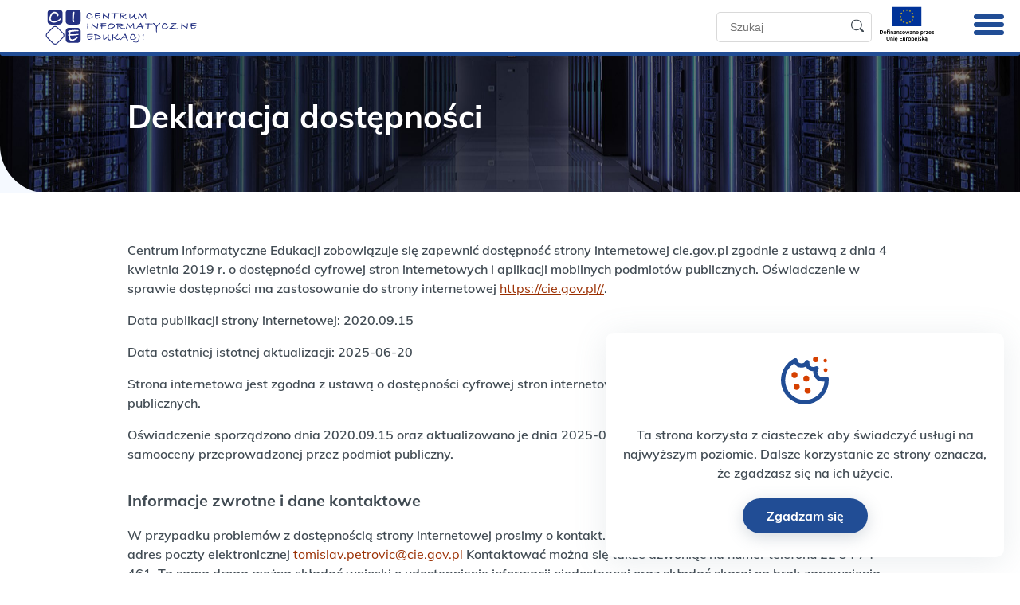

--- FILE ---
content_type: text/html; charset=UTF-8
request_url: https://cie.gov.pl/deklaracja-dostepnosci/
body_size: 14358
content:
<!doctype html>
<html lang="pl-PL">
<head>
    <meta charset="UTF-8">
    <meta name="viewport" content="width=device-width, initial-scale=1">
    <link rel="profile" href="https://gmpg.org/xfn/11">

    <link rel="apple-touch-icon-precomposed" sizes="57x57" href="https://cie.gov.pl//content/themes/cie/dist/img/favicon/apple-touch-icon-57x57.png" />
    <link rel="apple-touch-icon-precomposed" sizes="114x114" href="https://cie.gov.pl//content/themes/cie/dist/img/favicon/apple-touch-icon-114x114.png" />
    <link rel="apple-touch-icon-precomposed" sizes="72x72" href="https://cie.gov.pl//content/themes/cie/dist/img/favicon/apple-touch-icon-72x72.png" />
    <link rel="apple-touch-icon-precomposed" sizes="144x144" href="https://cie.gov.pl//content/themes/cie/dist/img/favicon/apple-touch-icon-144x144.png" />
    <link rel="apple-touch-icon-precomposed" sizes="60x60" href="https://cie.gov.pl//content/themes/cie/dist/img/favicon/apple-touch-icon-60x60.png" />
    <link rel="apple-touch-icon-precomposed" sizes="120x120" href="https://cie.gov.pl//content/themes/cie/dist/img/favicon/apple-touch-icon-120x120.png" />
    <link rel="apple-touch-icon-precomposed" sizes="76x76" href="https://cie.gov.pl//content/themes/cie/dist/img/favicon/apple-touch-icon-76x76.png" />
    <link rel="apple-touch-icon-precomposed" sizes="152x152" href="https://cie.gov.pl//content/themes/cie/dist/img/favicon/apple-touch-icon-152x152.png" />
    <link rel="icon" type="image/png" href="https://cie.gov.pl//content/themes/cie/dist/img/favicon/favicon-196x196.png" sizes="196x196" />
    <link rel="icon" type="image/png" href="https://cie.gov.pl//content/themes/cie/dist/img/favicon/favicon-96x96.png" sizes="96x96" />
    <link rel="icon" type="image/png" href="https://cie.gov.pl//content/themes/cie/dist/img/favicon/favicon-32x32.png" sizes="32x32" />
    <link rel="icon" type="image/png" href="https://cie.gov.pl//content/themes/cie/dist/img/favicon/favicon-16x16.png" sizes="16x16" />
    <link rel="icon" type="image/png" href="https://cie.gov.pl//content/themes/cie/dist/img/favicon/favicon-128.png" sizes="128x128" />
    <meta name="application-name" content="&nbsp;"/>
    <meta name="msapplication-TileColor" content="#FFFFFF" />
    <meta name="msapplication-TileImage" content="https://cie.gov.pl//content/themes/cie/dist/img/favicon/mstile-144x144.png" />
    <meta name="msapplication-square70x70logo" content="https://cie.gov.pl//content/themes/cie/dist/img/favicon/mstile-70x70.png" />
    <meta name="msapplication-square150x150logo" content="https://cie.gov.pl//content/themes/cie/dist/img/favicon/mstile-150x150.png" />
    <meta name="msapplication-wide310x150logo" content="https://cie.gov.pl//content/themes/cie/dist/img/favicon/mstile-310x150.png" />
    <meta name="msapplication-square310x310logo" content="https://cie.gov.pl//content/themes/cie/dist/img/favicon/mstile-310x310.png" />

    <title>Deklaracja dostępności &#8211; Centrum Informatyczne Edukacji</title>
<meta name='robots' content='max-image-preview:large' />
<link rel="alternate" type="application/rss+xml" title="Centrum Informatyczne Edukacji &raquo; Kanał z wpisami" href="https://cie.gov.pl/feed/" />
<link rel="alternate" type="application/rss+xml" title="Centrum Informatyczne Edukacji &raquo; Kanał z komentarzami" href="https://cie.gov.pl/comments/feed/" />
<link rel="alternate" title="oEmbed (JSON)" type="application/json+oembed" href="https://cie.gov.pl/wp-json/oembed/1.0/embed?url=https%3A%2F%2Fcie.gov.pl%2Fdeklaracja-dostepnosci%2F" />
<link rel="alternate" title="oEmbed (XML)" type="text/xml+oembed" href="https://cie.gov.pl/wp-json/oembed/1.0/embed?url=https%3A%2F%2Fcie.gov.pl%2Fdeklaracja-dostepnosci%2F&#038;format=xml" />
<style id='wp-img-auto-sizes-contain-inline-css' type='text/css'>
img:is([sizes=auto i],[sizes^="auto," i]){contain-intrinsic-size:3000px 1500px}
/*# sourceURL=wp-img-auto-sizes-contain-inline-css */
</style>
<style id='wp-emoji-styles-inline-css' type='text/css'>

	img.wp-smiley, img.emoji {
		display: inline !important;
		border: none !important;
		box-shadow: none !important;
		height: 1em !important;
		width: 1em !important;
		margin: 0 0.07em !important;
		vertical-align: -0.1em !important;
		background: none !important;
		padding: 0 !important;
	}
/*# sourceURL=wp-emoji-styles-inline-css */
</style>
<style id='wp-block-library-inline-css' type='text/css'>
:root{--wp-block-synced-color:#7a00df;--wp-block-synced-color--rgb:122,0,223;--wp-bound-block-color:var(--wp-block-synced-color);--wp-editor-canvas-background:#ddd;--wp-admin-theme-color:#007cba;--wp-admin-theme-color--rgb:0,124,186;--wp-admin-theme-color-darker-10:#006ba1;--wp-admin-theme-color-darker-10--rgb:0,107,160.5;--wp-admin-theme-color-darker-20:#005a87;--wp-admin-theme-color-darker-20--rgb:0,90,135;--wp-admin-border-width-focus:2px}@media (min-resolution:192dpi){:root{--wp-admin-border-width-focus:1.5px}}.wp-element-button{cursor:pointer}:root .has-very-light-gray-background-color{background-color:#eee}:root .has-very-dark-gray-background-color{background-color:#313131}:root .has-very-light-gray-color{color:#eee}:root .has-very-dark-gray-color{color:#313131}:root .has-vivid-green-cyan-to-vivid-cyan-blue-gradient-background{background:linear-gradient(135deg,#00d084,#0693e3)}:root .has-purple-crush-gradient-background{background:linear-gradient(135deg,#34e2e4,#4721fb 50%,#ab1dfe)}:root .has-hazy-dawn-gradient-background{background:linear-gradient(135deg,#faaca8,#dad0ec)}:root .has-subdued-olive-gradient-background{background:linear-gradient(135deg,#fafae1,#67a671)}:root .has-atomic-cream-gradient-background{background:linear-gradient(135deg,#fdd79a,#004a59)}:root .has-nightshade-gradient-background{background:linear-gradient(135deg,#330968,#31cdcf)}:root .has-midnight-gradient-background{background:linear-gradient(135deg,#020381,#2874fc)}:root{--wp--preset--font-size--normal:16px;--wp--preset--font-size--huge:42px}.has-regular-font-size{font-size:1em}.has-larger-font-size{font-size:2.625em}.has-normal-font-size{font-size:var(--wp--preset--font-size--normal)}.has-huge-font-size{font-size:var(--wp--preset--font-size--huge)}.has-text-align-center{text-align:center}.has-text-align-left{text-align:left}.has-text-align-right{text-align:right}.has-fit-text{white-space:nowrap!important}#end-resizable-editor-section{display:none}.aligncenter{clear:both}.items-justified-left{justify-content:flex-start}.items-justified-center{justify-content:center}.items-justified-right{justify-content:flex-end}.items-justified-space-between{justify-content:space-between}.screen-reader-text{border:0;clip-path:inset(50%);height:1px;margin:-1px;overflow:hidden;padding:0;position:absolute;width:1px;word-wrap:normal!important}.screen-reader-text:focus{background-color:#ddd;clip-path:none;color:#444;display:block;font-size:1em;height:auto;left:5px;line-height:normal;padding:15px 23px 14px;text-decoration:none;top:5px;width:auto;z-index:100000}html :where(.has-border-color){border-style:solid}html :where([style*=border-top-color]){border-top-style:solid}html :where([style*=border-right-color]){border-right-style:solid}html :where([style*=border-bottom-color]){border-bottom-style:solid}html :where([style*=border-left-color]){border-left-style:solid}html :where([style*=border-width]){border-style:solid}html :where([style*=border-top-width]){border-top-style:solid}html :where([style*=border-right-width]){border-right-style:solid}html :where([style*=border-bottom-width]){border-bottom-style:solid}html :where([style*=border-left-width]){border-left-style:solid}html :where(img[class*=wp-image-]){height:auto;max-width:100%}:where(figure){margin:0 0 1em}html :where(.is-position-sticky){--wp-admin--admin-bar--position-offset:var(--wp-admin--admin-bar--height,0px)}@media screen and (max-width:600px){html :where(.is-position-sticky){--wp-admin--admin-bar--position-offset:0px}}

/*# sourceURL=wp-block-library-inline-css */
</style><style id='global-styles-inline-css' type='text/css'>
:root{--wp--preset--aspect-ratio--square: 1;--wp--preset--aspect-ratio--4-3: 4/3;--wp--preset--aspect-ratio--3-4: 3/4;--wp--preset--aspect-ratio--3-2: 3/2;--wp--preset--aspect-ratio--2-3: 2/3;--wp--preset--aspect-ratio--16-9: 16/9;--wp--preset--aspect-ratio--9-16: 9/16;--wp--preset--color--black: #000000;--wp--preset--color--cyan-bluish-gray: #abb8c3;--wp--preset--color--white: #ffffff;--wp--preset--color--pale-pink: #f78da7;--wp--preset--color--vivid-red: #cf2e2e;--wp--preset--color--luminous-vivid-orange: #ff6900;--wp--preset--color--luminous-vivid-amber: #fcb900;--wp--preset--color--light-green-cyan: #7bdcb5;--wp--preset--color--vivid-green-cyan: #00d084;--wp--preset--color--pale-cyan-blue: #8ed1fc;--wp--preset--color--vivid-cyan-blue: #0693e3;--wp--preset--color--vivid-purple: #9b51e0;--wp--preset--gradient--vivid-cyan-blue-to-vivid-purple: linear-gradient(135deg,rgb(6,147,227) 0%,rgb(155,81,224) 100%);--wp--preset--gradient--light-green-cyan-to-vivid-green-cyan: linear-gradient(135deg,rgb(122,220,180) 0%,rgb(0,208,130) 100%);--wp--preset--gradient--luminous-vivid-amber-to-luminous-vivid-orange: linear-gradient(135deg,rgb(252,185,0) 0%,rgb(255,105,0) 100%);--wp--preset--gradient--luminous-vivid-orange-to-vivid-red: linear-gradient(135deg,rgb(255,105,0) 0%,rgb(207,46,46) 100%);--wp--preset--gradient--very-light-gray-to-cyan-bluish-gray: linear-gradient(135deg,rgb(238,238,238) 0%,rgb(169,184,195) 100%);--wp--preset--gradient--cool-to-warm-spectrum: linear-gradient(135deg,rgb(74,234,220) 0%,rgb(151,120,209) 20%,rgb(207,42,186) 40%,rgb(238,44,130) 60%,rgb(251,105,98) 80%,rgb(254,248,76) 100%);--wp--preset--gradient--blush-light-purple: linear-gradient(135deg,rgb(255,206,236) 0%,rgb(152,150,240) 100%);--wp--preset--gradient--blush-bordeaux: linear-gradient(135deg,rgb(254,205,165) 0%,rgb(254,45,45) 50%,rgb(107,0,62) 100%);--wp--preset--gradient--luminous-dusk: linear-gradient(135deg,rgb(255,203,112) 0%,rgb(199,81,192) 50%,rgb(65,88,208) 100%);--wp--preset--gradient--pale-ocean: linear-gradient(135deg,rgb(255,245,203) 0%,rgb(182,227,212) 50%,rgb(51,167,181) 100%);--wp--preset--gradient--electric-grass: linear-gradient(135deg,rgb(202,248,128) 0%,rgb(113,206,126) 100%);--wp--preset--gradient--midnight: linear-gradient(135deg,rgb(2,3,129) 0%,rgb(40,116,252) 100%);--wp--preset--font-size--small: 13px;--wp--preset--font-size--medium: 20px;--wp--preset--font-size--large: 36px;--wp--preset--font-size--x-large: 42px;--wp--preset--spacing--20: 0.44rem;--wp--preset--spacing--30: 0.67rem;--wp--preset--spacing--40: 1rem;--wp--preset--spacing--50: 1.5rem;--wp--preset--spacing--60: 2.25rem;--wp--preset--spacing--70: 3.38rem;--wp--preset--spacing--80: 5.06rem;--wp--preset--shadow--natural: 6px 6px 9px rgba(0, 0, 0, 0.2);--wp--preset--shadow--deep: 12px 12px 50px rgba(0, 0, 0, 0.4);--wp--preset--shadow--sharp: 6px 6px 0px rgba(0, 0, 0, 0.2);--wp--preset--shadow--outlined: 6px 6px 0px -3px rgb(255, 255, 255), 6px 6px rgb(0, 0, 0);--wp--preset--shadow--crisp: 6px 6px 0px rgb(0, 0, 0);}:where(.is-layout-flex){gap: 0.5em;}:where(.is-layout-grid){gap: 0.5em;}body .is-layout-flex{display: flex;}.is-layout-flex{flex-wrap: wrap;align-items: center;}.is-layout-flex > :is(*, div){margin: 0;}body .is-layout-grid{display: grid;}.is-layout-grid > :is(*, div){margin: 0;}:where(.wp-block-columns.is-layout-flex){gap: 2em;}:where(.wp-block-columns.is-layout-grid){gap: 2em;}:where(.wp-block-post-template.is-layout-flex){gap: 1.25em;}:where(.wp-block-post-template.is-layout-grid){gap: 1.25em;}.has-black-color{color: var(--wp--preset--color--black) !important;}.has-cyan-bluish-gray-color{color: var(--wp--preset--color--cyan-bluish-gray) !important;}.has-white-color{color: var(--wp--preset--color--white) !important;}.has-pale-pink-color{color: var(--wp--preset--color--pale-pink) !important;}.has-vivid-red-color{color: var(--wp--preset--color--vivid-red) !important;}.has-luminous-vivid-orange-color{color: var(--wp--preset--color--luminous-vivid-orange) !important;}.has-luminous-vivid-amber-color{color: var(--wp--preset--color--luminous-vivid-amber) !important;}.has-light-green-cyan-color{color: var(--wp--preset--color--light-green-cyan) !important;}.has-vivid-green-cyan-color{color: var(--wp--preset--color--vivid-green-cyan) !important;}.has-pale-cyan-blue-color{color: var(--wp--preset--color--pale-cyan-blue) !important;}.has-vivid-cyan-blue-color{color: var(--wp--preset--color--vivid-cyan-blue) !important;}.has-vivid-purple-color{color: var(--wp--preset--color--vivid-purple) !important;}.has-black-background-color{background-color: var(--wp--preset--color--black) !important;}.has-cyan-bluish-gray-background-color{background-color: var(--wp--preset--color--cyan-bluish-gray) !important;}.has-white-background-color{background-color: var(--wp--preset--color--white) !important;}.has-pale-pink-background-color{background-color: var(--wp--preset--color--pale-pink) !important;}.has-vivid-red-background-color{background-color: var(--wp--preset--color--vivid-red) !important;}.has-luminous-vivid-orange-background-color{background-color: var(--wp--preset--color--luminous-vivid-orange) !important;}.has-luminous-vivid-amber-background-color{background-color: var(--wp--preset--color--luminous-vivid-amber) !important;}.has-light-green-cyan-background-color{background-color: var(--wp--preset--color--light-green-cyan) !important;}.has-vivid-green-cyan-background-color{background-color: var(--wp--preset--color--vivid-green-cyan) !important;}.has-pale-cyan-blue-background-color{background-color: var(--wp--preset--color--pale-cyan-blue) !important;}.has-vivid-cyan-blue-background-color{background-color: var(--wp--preset--color--vivid-cyan-blue) !important;}.has-vivid-purple-background-color{background-color: var(--wp--preset--color--vivid-purple) !important;}.has-black-border-color{border-color: var(--wp--preset--color--black) !important;}.has-cyan-bluish-gray-border-color{border-color: var(--wp--preset--color--cyan-bluish-gray) !important;}.has-white-border-color{border-color: var(--wp--preset--color--white) !important;}.has-pale-pink-border-color{border-color: var(--wp--preset--color--pale-pink) !important;}.has-vivid-red-border-color{border-color: var(--wp--preset--color--vivid-red) !important;}.has-luminous-vivid-orange-border-color{border-color: var(--wp--preset--color--luminous-vivid-orange) !important;}.has-luminous-vivid-amber-border-color{border-color: var(--wp--preset--color--luminous-vivid-amber) !important;}.has-light-green-cyan-border-color{border-color: var(--wp--preset--color--light-green-cyan) !important;}.has-vivid-green-cyan-border-color{border-color: var(--wp--preset--color--vivid-green-cyan) !important;}.has-pale-cyan-blue-border-color{border-color: var(--wp--preset--color--pale-cyan-blue) !important;}.has-vivid-cyan-blue-border-color{border-color: var(--wp--preset--color--vivid-cyan-blue) !important;}.has-vivid-purple-border-color{border-color: var(--wp--preset--color--vivid-purple) !important;}.has-vivid-cyan-blue-to-vivid-purple-gradient-background{background: var(--wp--preset--gradient--vivid-cyan-blue-to-vivid-purple) !important;}.has-light-green-cyan-to-vivid-green-cyan-gradient-background{background: var(--wp--preset--gradient--light-green-cyan-to-vivid-green-cyan) !important;}.has-luminous-vivid-amber-to-luminous-vivid-orange-gradient-background{background: var(--wp--preset--gradient--luminous-vivid-amber-to-luminous-vivid-orange) !important;}.has-luminous-vivid-orange-to-vivid-red-gradient-background{background: var(--wp--preset--gradient--luminous-vivid-orange-to-vivid-red) !important;}.has-very-light-gray-to-cyan-bluish-gray-gradient-background{background: var(--wp--preset--gradient--very-light-gray-to-cyan-bluish-gray) !important;}.has-cool-to-warm-spectrum-gradient-background{background: var(--wp--preset--gradient--cool-to-warm-spectrum) !important;}.has-blush-light-purple-gradient-background{background: var(--wp--preset--gradient--blush-light-purple) !important;}.has-blush-bordeaux-gradient-background{background: var(--wp--preset--gradient--blush-bordeaux) !important;}.has-luminous-dusk-gradient-background{background: var(--wp--preset--gradient--luminous-dusk) !important;}.has-pale-ocean-gradient-background{background: var(--wp--preset--gradient--pale-ocean) !important;}.has-electric-grass-gradient-background{background: var(--wp--preset--gradient--electric-grass) !important;}.has-midnight-gradient-background{background: var(--wp--preset--gradient--midnight) !important;}.has-small-font-size{font-size: var(--wp--preset--font-size--small) !important;}.has-medium-font-size{font-size: var(--wp--preset--font-size--medium) !important;}.has-large-font-size{font-size: var(--wp--preset--font-size--large) !important;}.has-x-large-font-size{font-size: var(--wp--preset--font-size--x-large) !important;}
/*# sourceURL=global-styles-inline-css */
</style>

<style id='classic-theme-styles-inline-css' type='text/css'>
/*! This file is auto-generated */
.wp-block-button__link{color:#fff;background-color:#32373c;border-radius:9999px;box-shadow:none;text-decoration:none;padding:calc(.667em + 2px) calc(1.333em + 2px);font-size:1.125em}.wp-block-file__button{background:#32373c;color:#fff;text-decoration:none}
/*# sourceURL=/wp-includes/css/classic-themes.min.css */
</style>
<link rel='stylesheet' id='contact-form-7-css' href='https://cie.gov.pl//content/plugins/contact-form-7/includes/css/styles.css?ver=6.1.4' type='text/css' media='all' />
<link rel='stylesheet' id='theme_styles-css' href='https://cie.gov.pl//content/themes/cie/dist/css/theme.css?ver=1.1.3' type='text/css' media='all' />
<script type="text/javascript" src="https://cie.gov.pl/cms/wp-includes/js/jquery/jquery.min.js?ver=3.7.1" id="jquery-core-js"></script>
<script type="text/javascript" src="https://cie.gov.pl/cms/wp-includes/js/jquery/jquery-migrate.min.js?ver=3.4.1" id="jquery-migrate-js"></script>
<link rel="https://api.w.org/" href="https://cie.gov.pl/wp-json/" /><link rel="alternate" title="JSON" type="application/json" href="https://cie.gov.pl/wp-json/wp/v2/pages/808" /><link rel="EditURI" type="application/rsd+xml" title="RSD" href="https://cie.gov.pl/cms/xmlrpc.php?rsd" />
<meta name="generator" content="WordPress 6.9" />
<link rel="canonical" href="https://cie.gov.pl/deklaracja-dostepnosci/" />
<link rel='shortlink' href='https://cie.gov.pl/?p=808' />
<script type="text/javascript">
/* <![CDATA[ */
var themosis = {
ajaxurl: "https:\/\/cie.gov.pl\/cms\/wp-admin\/admin-ajax.php",
};
/* ]]> */
</script><meta name="csrf-token" content="shGl1a0XMZ0stz8aOxt8wN5bowQ4xsByUe9UVvd1"><style type="text/css">.recentcomments a{display:inline !important;padding:0 !important;margin:0 !important;}</style>		<style type="text/css" id="wp-custom-css">
			@media (max-width: 1399px) {
header .menu.section .section-container {
	  padding: 0.5rem 1rem 3.125rem;
}
}

.mein-logo--footer {
	width: 160px;
}

.block-slider .part .category-type-badge {
	z-index:1;
}

@media (max-width: 767px) {
	.logo-eu-header-2 {
		margin-top: -5px !important;
	}
}



.home .full-width-slider {
	display: none;
}

.full-width-slider__banner-after {
max-width: 780px; 
 display: table;
margin: 45px auto -70px;
padding: 0 35px;
}

.full-width-slider__banner-after img {
	max-width: 100%;
}

@media (max-width: 1364px) {
	.full-width-slider__banner-after {         margin: 60px auto -20px; 
	}
}		</style>
		</head>
<body class="wp-singular page-template-default page page-id-808 wp-theme-cie">
<div id="page" class="site ">
    <a class="button-link button-link--skip-to-main" href="#main">
  <span class="text">Przejdź do głównej zawartości</span>
  <span class="circle" aria-hidden="true">
    <img class="arrow-right" src="https://cie.gov.pl//content/themes/cie/dist/img/button-link-arrow.svg">
  </span>
</a>
        <div class="cookies-section">
  <div class="cookies-container">
    <img src="https://cie.gov.pl//content/themes/cie/dist/img/cookie.svg" class="cookie-img">
    <div class="cookie-text">
      Ta strona korzysta z ciasteczek aby świadczyć usługi na najwyższym poziomie. Dalsze korzystanie ze strony oznacza, że zgadzasz się na ich użycie.
    </div>
    <a class="button-link " href="">
  <span class="text">Zgadzam się</span>
  <span class="circle" aria-hidden="true">
    <img class="arrow-right" src="https://cie.gov.pl//content/themes/cie/dist/img/button-link-arrow.svg">
  </span>
</a>
      </div>
</div>    <header id="masthead" class="site-header">
    <div class="menu section short">
    <div class="section-container">
      <div class="ghost-container"></div>
      <div class="col col-logo">
        <a href="/" class="logo">
          <img class="logo-desktop" src="https://cie.gov.pl//content/themes/cie/dist/img/logo.svg?v=01" alt="logo"/>
          <img class="logo-mobile" src="https://cie.gov.pl//content/themes/cie/dist/img/logo.svg?v=01" alt="logo"/>
        </a>

        <div class="menu-tablet-addittions">
          <form id="search-form" action="/">
            <input type="text" name="s" placeholder="Szukaj"/>
            <button type="submit">
              <img src="https://cie.gov.pl//content/themes/cie/dist/img/ico-search.svg" alt="szukaj"/>
            </button>
          </form>

          <a href="/projekty/"><img class="logo-eu-header-2" src="https://cie.gov.pl//content/themes/cie/dist/img/logo-ue-2.svg" alt="logo-eu"/></a>
        </div>
      </div>
      <div class="col">
        <nav>
          <ul>
            <li >
              <a href="/" class="home">
                <svg xmlns="http://www.w3.org/2000/svg" width="25.338" height="20.866" viewBox="0 0 25.338 20.866"><defs><style>.a{fill:#414b53;}</style></defs><path class="a" d="M98.182,164.462a1.02,1.02,0,0,0-.4-.523l-1.174-.894c-.5-.38-1-.762-1.5-1.145l-.216-.166h0c-.366-.28-.736-.561-1.1-.838q-1.705-1.3-3.411-2.6l-2.946-2.246c-.473-.362-.941-.742-1.428-1.086a.086.086,0,0,0-.02-.015.828.828,0,0,0-.874,0l-1.174.894-2.822,2.15-3.411,2.6-2.946,2.246-1.428,1.086a.087.087,0,0,1-.02.015.969.969,0,0,0-.4.523.9.9,0,0,0,.087.675.883.883,0,0,0,.517.4.83.83,0,0,0,.672-.088l1.174-.894.384-.292V173.9c0,.082,0,.164,0,.245a1.539,1.539,0,0,0,1.48,1.545c.476.012.952,0,1.425,0h4.363a.883.883,0,0,0,.866-.876v-6.989c0-.222-.012-.447-.009-.672.355-.009.713.012,1.062.012h2.089l.216,0c0,.158-.009.318-.009.473v7.179a.883.883,0,0,0,.866.876h5.653a1.555,1.555,0,0,0,1.195-.459,1.667,1.667,0,0,0,.427-1.168v-8.394c0-.461,0-.923,0-1.387.032.023.063.047.1.073.473.362.941.742,1.428,1.086a.089.089,0,0,0,.02.015.847.847,0,0,0,.667.088.874.874,0,0,0,.517-.4A.89.89,0,0,0,98.182,164.462Zm-9.228,9.466v-7.039a1.532,1.532,0,0,0-.375-1,1.5,1.5,0,0,0-1.128-.485H85.921c-.759,0-1.518-.012-2.277,0a1.489,1.489,0,0,0-1.5,1.49c0,.178,0,.356,0,.532v6.507H77.9c-.144,0-.291.006-.439.009-.009-.307.009-.619.009-.92v-9.054c0-.339.006-.68,0-1.022l.7-.534,3.411-2.6,2.946-2.246c.338-.257.681-.505,1.019-.762l.73.555,2.822,2.15,3.411,2.6c.369.283.742.564,1.111.847v9.787c0,.4.006.8,0,1.195-.1,0-.2-.006-.294-.006Z" transform="translate(-72.878 -154.825)"/></svg>                <span class="text-mb">Strona Główna</span>
              </a>
            </li>
                                        <li class=" menu-item menu-item-type-post_type menu-item-object-page  has-submenu ">
                <a  href="https://cie.gov.pl/o-nas/" >O nas</a>
                                  <button class="arrow-down" aria-haspopup="true" aria-expanded="false">
                    <span class="visuallyhidden">Pokaż submenu dla elementu O nas</span>
                    <div class="svg-container">
                      <?xml version="1.0" encoding="utf-8"?>
<!-- Generator: Adobe Illustrator 24.2.3, SVG Export Plug-In . SVG Version: 6.00 Build 0)  -->
<svg version="1.1" id="Layer_1" xmlns="http://www.w3.org/2000/svg" xmlns:xlink="http://www.w3.org/1999/xlink" x="0px" y="0px"
	 viewBox="0 0 22 12.7" style="enable-background:new 0 0 22 12.7;" xml:space="preserve">
<style type="text/css">
	.st0{fill:#414B53;}
</style>
<path id="arrow" class="st0" d="M22,1.5c0,0.4-0.1,0.7-0.4,1l-8.7,9.5c-0.9,1-2.6,1.1-3.6,0.2c0,0-0.1-0.1-0.1-0.1
	c0,0-0.1-0.1-0.1-0.1L0.4,2.4c-0.5-0.6-0.6-1.4,0-2c0.5-0.5,1.3-0.6,1.9-0.1c0,0,0,0,0.1,0.1c0,0,0,0.1,0.1,0.1L11,9.9l8.7-9.4
	c0.5-0.5,1.3-0.6,1.9-0.1c0,0,0,0,0.1,0.1C21.9,0.7,22,1.1,22,1.5z"/>
</svg>
                    </div>
                  </button>
                  <ul class="sub-menu hidden">
                                          <li>
                        <a href="/o-nas?sekcja=status">Status prawny</a>
                      </li>
                                          <li>
                        <a href="/o-nas?sekcja=kierownictwo">Kierownictwo</a>
                      </li>
                                          <li>
                        <a href="/o-nas?sekcja=struktura">Struktura</a>
                      </li>
                                          <li>
                        <a href="/o-nas?sekcja=plan">Plan działalności</a>
                      </li>
                                          <li>
                        <a href="/o-nas?sekcja=zadania">Zadania</a>
                      </li>
                                          <li>
                        <a href="/o-nas?sekcja=sprawozdanie">Sprawozdania finansowe</a>
                      </li>
                                      </ul>
                              </li>
                                        <li class=" menu-item menu-item-type-post_type menu-item-object-page current_page_parent  has-submenu ">
                <a  href="https://cie.gov.pl/aktualnosci/" >Aktualności</a>
                                  <button class="arrow-down" aria-haspopup="true" aria-expanded="false">
                    <span class="visuallyhidden">Pokaż submenu dla elementu Aktualności</span>
                    <div class="svg-container">
                      <?xml version="1.0" encoding="utf-8"?>
<!-- Generator: Adobe Illustrator 24.2.3, SVG Export Plug-In . SVG Version: 6.00 Build 0)  -->
<svg version="1.1" id="Layer_1" xmlns="http://www.w3.org/2000/svg" xmlns:xlink="http://www.w3.org/1999/xlink" x="0px" y="0px"
	 viewBox="0 0 22 12.7" style="enable-background:new 0 0 22 12.7;" xml:space="preserve">
<style type="text/css">
	.st0{fill:#414B53;}
</style>
<path id="arrow" class="st0" d="M22,1.5c0,0.4-0.1,0.7-0.4,1l-8.7,9.5c-0.9,1-2.6,1.1-3.6,0.2c0,0-0.1-0.1-0.1-0.1
	c0,0-0.1-0.1-0.1-0.1L0.4,2.4c-0.5-0.6-0.6-1.4,0-2c0.5-0.5,1.3-0.6,1.9-0.1c0,0,0,0,0.1,0.1c0,0,0,0.1,0.1,0.1L11,9.9l8.7-9.4
	c0.5-0.5,1.3-0.6,1.9-0.1c0,0,0,0,0.1,0.1C21.9,0.7,22,1.1,22,1.5z"/>
</svg>
                    </div>
                  </button>
                  <ul class="sub-menu hidden">
                                          <li>
                        <a href="https://cie.gov.pl/category/egzaminy/">Egzaminy</a>
                      </li>
                                          <li>
                        <a href="https://cie.gov.pl/category/subwencja/">Raporty</a>
                      </li>
                                          <li>
                        <a href="https://cie.gov.pl/category/wydarzenia/">Wydarzenia</a>
                      </li>
                                          <li>
                        <a href="https://cie.gov.pl/category/wytyczne/">Wytyczne</a>
                      </li>
                                          <li>
                        <a href="https://cie.gov.pl/category/zmiany-sio/">Zmiany w SIO</a>
                      </li>
                                          <li>
                        <a href="https://cie.gov.pl/category/archiwum/">Archiwum</a>
                      </li>
                                      </ul>
                              </li>
                                        <li class=" menu-item menu-item-type-post_type_archive menu-item-object-announcements ">
                <a  href="https://cie.gov.pl/rekrutacja/" >Rekrutacja</a>
                              </li>
                                        <li class=" menu-item menu-item-type-custom menu-item-object-custom  has-submenu ">
                <a >Systemy</a>
                                  <button class="arrow-down" aria-haspopup="true" aria-expanded="false">
                    <span class="visuallyhidden">Pokaż submenu dla elementu Systemy</span>
                    <div class="svg-container">
                      <?xml version="1.0" encoding="utf-8"?>
<!-- Generator: Adobe Illustrator 24.2.3, SVG Export Plug-In . SVG Version: 6.00 Build 0)  -->
<svg version="1.1" id="Layer_1" xmlns="http://www.w3.org/2000/svg" xmlns:xlink="http://www.w3.org/1999/xlink" x="0px" y="0px"
	 viewBox="0 0 22 12.7" style="enable-background:new 0 0 22 12.7;" xml:space="preserve">
<style type="text/css">
	.st0{fill:#414B53;}
</style>
<path id="arrow" class="st0" d="M22,1.5c0,0.4-0.1,0.7-0.4,1l-8.7,9.5c-0.9,1-2.6,1.1-3.6,0.2c0,0-0.1-0.1-0.1-0.1
	c0,0-0.1-0.1-0.1-0.1L0.4,2.4c-0.5-0.6-0.6-1.4,0-2c0.5-0.5,1.3-0.6,1.9-0.1c0,0,0,0,0.1,0.1c0,0,0,0.1,0.1,0.1L11,9.9l8.7-9.4
	c0.5-0.5,1.3-0.6,1.9-0.1c0,0,0,0,0.1,0.1C21.9,0.7,22,1.1,22,1.5z"/>
</svg>
                    </div>
                  </button>
                  <ul class="sub-menu hidden">
                                          <li>
                        <a href="https://cie.gov.pl/system-informacji-oswiatowej/">System Informacji Oświatowej</a>
                      </li>
                                          <li>
                        <a href="https://cie.gov.pl/rspo/">Rejestr Szkół i Placówek Oświatowych</a>
                      </li>
                                          <li>
                        <a href="https://cie.gov.pl/ksdo/">Krajowy System Danych Oświatowych</a>
                      </li>
                                          <li>
                        <a href="https://cie.gov.pl/zpe/">Zintegrowana Platforma Edukacyjna</a>
                      </li>
                                          <li>
                        <a href="https://cie.gov.pl/sp/">Strefa Pracownika</a>
                      </li>
                                          <li>
                        <a href="https://cie.gov.pl/baza-wypoczynku/">Baza Wypoczynku</a>
                      </li>
                                          <li>
                        <a href="https://cie.gov.pl/centralny-rejestr-orzeczen-dyscyplinarnych/">Centralny Rejestr Orzeczeń Dyscyplinarnych</a>
                      </li>
                                          <li>
                        <a href="https://cie.gov.pl/system-kierowania-nieletnich-do-mow/">System Kierowania Nieletnich do MOW</a>
                      </li>
                                          <li>
                        <a href="https://cie.gov.pl/podreczniki-do-ksztalcenia-ogolnego/">Podręczniki do Kształcenia Ogólnego</a>
                      </li>
                                          <li>
                        <a href="https://cie.gov.pl/otwarte-konkursy-ofert/">Otwarte Konkursy Ofert</a>
                      </li>
                                      </ul>
                              </li>
                                        <li class=" menu-item menu-item-type-post_type_archive menu-item-object-projects  has-submenu ">
                <a  href="https://cie.gov.pl/projekty/" >Projekty</a>
                                  <button class="arrow-down" aria-haspopup="true" aria-expanded="false">
                    <span class="visuallyhidden">Pokaż submenu dla elementu Projekty</span>
                    <div class="svg-container">
                      <?xml version="1.0" encoding="utf-8"?>
<!-- Generator: Adobe Illustrator 24.2.3, SVG Export Plug-In . SVG Version: 6.00 Build 0)  -->
<svg version="1.1" id="Layer_1" xmlns="http://www.w3.org/2000/svg" xmlns:xlink="http://www.w3.org/1999/xlink" x="0px" y="0px"
	 viewBox="0 0 22 12.7" style="enable-background:new 0 0 22 12.7;" xml:space="preserve">
<style type="text/css">
	.st0{fill:#414B53;}
</style>
<path id="arrow" class="st0" d="M22,1.5c0,0.4-0.1,0.7-0.4,1l-8.7,9.5c-0.9,1-2.6,1.1-3.6,0.2c0,0-0.1-0.1-0.1-0.1
	c0,0-0.1-0.1-0.1-0.1L0.4,2.4c-0.5-0.6-0.6-1.4,0-2c0.5-0.5,1.3-0.6,1.9-0.1c0,0,0,0,0.1,0.1c0,0,0,0.1,0.1,0.1L11,9.9l8.7-9.4
	c0.5-0.5,1.3-0.6,1.9-0.1c0,0,0,0,0.1,0.1C21.9,0.7,22,1.1,22,1.5z"/>
</svg>
                    </div>
                  </button>
                  <ul class="sub-menu hidden">
                                          <li>
                        <a href="https://cie.gov.pl/projects-categories/projekty-kpo/">Projekty KPO</a>
                      </li>
                                          <li>
                        <a href="/projects-categories/projekty-fers/">Projekty FERS</a>
                      </li>
                                          <li>
                        <a href="/projects-categories/projekty-po-kl/">Projekty PO KL</a>
                      </li>
                                          <li>
                        <a href="/projects-categories/projekty-po-wer/">Projekty PO WER</a>
                      </li>
                                      </ul>
                              </li>
                                        <li class=" menu-item menu-item-type-post_type menu-item-object-page ">
                <a  href="https://cie.gov.pl/kontakt/" >Kontakt</a>
                              </li>
                      </ul>
        </nav>
      </div>
      <div class="col">
        <form id="search-form" action="/">
          <input type="text" name="s" placeholder="Szukaj"/>
          <button type="submit">
            <img src="https://cie.gov.pl//content/themes/cie/dist/img/ico-search.svg" alt="szukaj"/>
          </button>
        </form>
      </div>

      <div class="col">
        <a href="/projekty/"><img class="logo-eu-header" src="https://cie.gov.pl//content/themes/cie/dist/img/logo-ue-2.svg" alt="logo-eu"/></a>
      </div>
    </div>
    <div class="menu-btn">
      <div class="menu-btn__burger"></div>
    </div>
  </div>
      <div class="breadcrumb section">
  <div class="section-container">
    <ul>
              <li>
          <a href="/" class="home">
            <svg xmlns="http://www.w3.org/2000/svg" width="25.338" height="20.866" viewBox="0 0 25.338 20.866"><defs><style>.a{fill:#414b53;}</style></defs><path class="a" d="M98.182,164.462a1.02,1.02,0,0,0-.4-.523l-1.174-.894c-.5-.38-1-.762-1.5-1.145l-.216-.166h0c-.366-.28-.736-.561-1.1-.838q-1.705-1.3-3.411-2.6l-2.946-2.246c-.473-.362-.941-.742-1.428-1.086a.086.086,0,0,0-.02-.015.828.828,0,0,0-.874,0l-1.174.894-2.822,2.15-3.411,2.6-2.946,2.246-1.428,1.086a.087.087,0,0,1-.02.015.969.969,0,0,0-.4.523.9.9,0,0,0,.087.675.883.883,0,0,0,.517.4.83.83,0,0,0,.672-.088l1.174-.894.384-.292V173.9c0,.082,0,.164,0,.245a1.539,1.539,0,0,0,1.48,1.545c.476.012.952,0,1.425,0h4.363a.883.883,0,0,0,.866-.876v-6.989c0-.222-.012-.447-.009-.672.355-.009.713.012,1.062.012h2.089l.216,0c0,.158-.009.318-.009.473v7.179a.883.883,0,0,0,.866.876h5.653a1.555,1.555,0,0,0,1.195-.459,1.667,1.667,0,0,0,.427-1.168v-8.394c0-.461,0-.923,0-1.387.032.023.063.047.1.073.473.362.941.742,1.428,1.086a.089.089,0,0,0,.02.015.847.847,0,0,0,.667.088.874.874,0,0,0,.517-.4A.89.89,0,0,0,98.182,164.462Zm-9.228,9.466v-7.039a1.532,1.532,0,0,0-.375-1,1.5,1.5,0,0,0-1.128-.485H85.921c-.759,0-1.518-.012-2.277,0a1.489,1.489,0,0,0-1.5,1.49c0,.178,0,.356,0,.532v6.507H77.9c-.144,0-.291.006-.439.009-.009-.307.009-.619.009-.92v-9.054c0-.339.006-.68,0-1.022l.7-.534,3.411-2.6,2.946-2.246c.338-.257.681-.505,1.019-.762l.73.555,2.822,2.15,3.411,2.6c.369.283.742.564,1.111.847v9.787c0,.4.006.8,0,1.195-.1,0-.2-.006-.294-.006Z" transform="translate(-72.878 -154.825)"/></svg>
          </a>
        </li>
              <li>
          <a  class="active">
            Deklaracja dostępności
          </a>
        </li>
            </ul>
  </div>
</div>  </header>

    <div id="content" class="site-content">
        <div id="primary" class="content-area">
            <main id="main" class="site-main">
                <div class="page-header section ">
  <div class="background-box" style="background-image:  url('https://cie.gov.pl//content/themes/cie/dist/img/servers@2x.jpg') ;"></div>
  <div class="page-header__container orange-dot">
    <div class="section-container asd">
      <h1>Deklaracja dostępności</h1>
      <p></p>
        
    </div>
  </div>
  <div class="block-under">
    <div class="triangle">
      <svg xmlns="http://www.w3.org/2000/svg" width="59.507" height="59.999" viewBox="0 0 59.507 59.999">
  <path id="Subtraction_45" data-name="Subtraction 45" d="M-1930.493,120H-1990V60a60.166,60.166,0,0,0,59.507,60Z" transform="translate(1990 -60)" fill="#f5f9ff"/>
</svg>
    </div>
  </div>
</div>


<div class="post-content section">
    <div class="section-container">
        <p id="”a11y-wstep”">Centrum Informatyczne Edukacji zobowiązuje się zapewnić dostępność strony internetowej cie.gov.pl zgodnie z ustawą z dnia 4 kwietnia 2019 r. o dostępności cyfrowej stron internetowych i aplikacji mobilnych podmiotów publicznych. Oświadczenie w sprawie dostępności ma zastosowanie do strony internetowej <a id="”a11y-url”" href="https://cie.gov.pl//">https://cie.gov.pl//</a>.</p>
<p>Data publikacji strony internetowej: <span id="”a11y-data-publikacja”">2020.09.15</span></p>
<p>Data ostatniej istotnej aktualizacji: <span id="a11y-data-aktualizacja">2025-06-20</span></p>
<p id="”a11y-status”">Strona internetowa jest zgodna z ustawą o dostępności cyfrowej stron internetowych i aplikacji mobilnych podmiotów publicznych.</p>
<p>Oświadczenie sporządzono dnia <span id="”a11y-data-sporzadzenie”">2020.09.15 oraz aktualizowano je dnia 2025-03-07</span>. Deklarację sporządzono na podstawie samooceny przeprowadzonej przez podmiot publiczny.</p>
<h2 id="„a11y-kontakt”">Informacje zwrotne i dane kontaktowe</h2>
<p>W przypadku problemów z dostępnością strony internetowej prosimy o kontakt. Osobą odpowiedzialną jest <span id="”a11y-osoba”">Tomislav Petrović</span>, adres poczty elektronicznej <a id="”a11y-email”" href="mailto:tomislav.petrovic@cie.gov.pl">tomislav.petrovic@cie.gov.pl</a> Kontaktować można się także dzwoniąc na numer telefonu <span id="”a11y-telefon”">22 34 74 461</span>. Tą samą drogą można składać wnioski o udostępnienie informacji niedostępnej oraz składać skargi na brak zapewnienia dostępności.</p>
<p id="”a11y-procedura”">Każdy ma prawo do wystąpienia z żądaniem zapewnienia dostępności cyfrowej strony internetowej, aplikacji mobilnej lub jakiegoś ich elementu. Można także zażądać udostępnienia informacji w formach alternatywnych, na przykład odczytanie niedostępnego cyfrowo dokumentu, opisania zawartości filmu bez audiodeskrypcji itp.</p>
<p>Żądanie powinno zawierać:</p>
<ul>
<li>dane osoby zgłaszającej żądanie,</li>
<li>wskazanie, o którą stronę internetową lub aplikację mobilną chodzi oraz</li>
<li>sposób kontaktu.</li>
</ul>
<p>Jeżeli osoba żądająca zgłasza potrzebę otrzymania informacji w formie alternatywnej, powinna także określić formę tej informacji.</p>
<p>Podmiot publiczny powinien zrealizować żądanie niezwłocznie i nie później, niż w ciągu 7 dni. Jeżeli dotrzymanie tego terminu nie jest możliwe, podmiot publiczny niezwłocznie informuje o tym, kiedy realizacja żądania będzie możliwa, przy czym termin ten nie może być dłuższy niż 2 miesiące. Jeżeli zapewnienie dostępności nie jest możliwe, podmiot publiczny może zaproponować alternatywny sposób dostępu do informacji.</p>
<p>W przypadku, gdy podmiot odmówi realizacji żądania zapewnienia dostępności lub alternatywnego dostępu do informacji, można złożyć skargę na takie działanie.</p>
<p>Po wyczerpaniu wszystkich możliwości skargę można przesłać także do <u><a href="https://www.rpo.gov.pl/content/jak-zglosic-sie-do-rzecznika-praw-obywatelskich">Rzecznika Praw Obywatelskich</a></u>.</p>
<h3>Dane teleadresowe siedziby Centrum Informatycznego Edukacji</h3>
<p>tel. 22 34 74 366</p>
<p>e-mail: <a href="mailto:sekretariat@cie.gov.pl">sekretariat@cie.gov.pl</a></p>
<p>al. J. Ch. Szucha 25<br />
00-918 Warszawa</p>
<p>Na stronie internetowej można korzystać ze standardowych skrótów klawiaturowych.</p>
<h2 id="”a11y-architektura”">Informacja o dostępności architektonicznej</h2>
<p>Osoby niepełnosprawne ruchowo, przybywające do Centrum Informatycznego Edukacji otrzymają niezbędną pomoc.</p>
<p>Centrum Informatyczne Edukacji znajduje się w gmachu Ministerstwa Edukacji Narodowej, który jest przystosowany do obsługi osób, które mają trudności w poruszaniu się.</p>
<p>Budynek usytuowany jest w dzielnicy Śródmieście.</p>
<p>Do Centrum Informatycznego Edukacji można dojechać samodzielnie lub środkami komunikacji publicznej.</p>
<p>Łatwy dojazd możliwy jest autobusem miejskim – przystanki: Pl. Na Rozdrożu 02, Pl. Na Rozdrożu 03.</p>
<p>Wchodząc do budynku osoba ze specjalną potrzebą ma możliwość skontaktowania się z pracownikiem ochrony za pomocą domofonów zlokalizowanych w wejściu głównym oraz przed bramą nr I. Pracownik uda się na miejsce wezwania i w razie potrzeby udzieli niezbędnej pomocy np.:</p>
<ul>
<li>opuści słupek blokujący wjazd na dziedziniec a następnie wskaże miejsce do zaparkowania samochodu lub innego pojazdu,</li>
<li>odprowadzi interesanta do windy i  pomoże do niej wjechać przy użyciu rampy,</li>
<li>pomoże wjechać na schody przy użyciu schodołaza.</li>
</ul>
<p>Informujemy ponadto, że na poziomie 0 siedziby Centrum znajduje się toaleta przystosowana dla osób niepełnosprawnych ruchowo.</p>
<p>Do budynku i wszystkich jego pomieszczeń można wejść z psem asystującym i psem przewodnikiem.</p>
<p>W budynku nie ma oznaczeń w alfabecie brajla ani oznaczeń kontrastowych lub w druku powiększonym dla osób niewidomych i słabowidzących.</p>
<h2>Kontakt dla osób doświadczających trwale lub okresowo trudności w komunikowaniu się</h2>
<p>Zgodnie z przepisami ustawy z dnia 19 sierpnia 2011 r. o języku migowym i innych środkach komunikowania się (Dz. U. z 2017 r. poz. 1824), Centrum Informatyczne Edukacji udostępnia osobom doświadczającym trwale lub okresowo trudności w komunikowaniu się następujące formy kontaktu z urzędem:</p>
<p>SMS: +48 601 673 461<br />
E-mail: <u><a href="mailto:pomoc@men.gov.pl">pomoc@men.gov.pl</a></u><br />
Zapewniamy również dostęp do usług tłumacza PJM, SJM i SKOGN. Uprzejmie prosimy o zgłaszanie chęci skorzystania z takiej usługi, co najmniej na 3 dni robocze przed planowaną wizytą w urzędzie.</p>
<p>Centrum Informatyczne Edukacji udostępnia dokumenty niezbędne do załatwienia sprawy, w formie dostępnej dla osób uprawnionych, na ich wniosek. Osoba uprawniona ma również prawo do skorzystania z pomocy osoby przybranej w kontaktach z ministerstwem.</p>
<h2>Informacja dodatkowa</h2>
<ol>
<li>Użytkownicy korzystający wyłącznie z klawiatury mogą swobodnie poruszać się po serwisie za pomocą klawisza Tab.</li>
<li>Nawigacja jest też przyjazna dla osób niewidomych dzięki wzorcowym tytułom podstron, porządkującej funkcji nagłówków oraz innym udogodnieniom wprowadzonym pod kątem czytników ekranów.</li>
<li>W całym serwisie włączony jest tzw. fokus, czyli domyślne oznaczenie aktywnego linka czy pola formularza. Fokus przemieszcza się po wszystkich widocznych elementach aktywnych strony w logicznej kolejności. To pozwala na wygodną obsługę serwisu np. użytkownikom niepełnosprawnym ruchowo czy w znacznym stopniu niedowidzącym.</li>
<li>Linki – także te prowadzące do serwisów zewnętrznych – zawsze otwierają się w tym samym oknie. Dzięki temu użytkownik ma pełną kontrolę nad swoją przeglądarką.</li>
<li>Zadbaliśmy o odpowiedni kontrast tekstu do tła. Dzięki temu materiały osadzone na stronie są czytelne także dla osób słabiej widzących.</li>
<li>Staramy się pisać zrozumiałe teksty oraz formatować je w sposób zgodny z zasadami dostępności.</li>
<li>Zdjęcia i grafiki w serwisie mają alternatywne opisy, aby ich treść była dostępna dla osób niewidomych oraz osób które nie wyświetlają grafiki na przykład na urządzeniach mobilnych.</li>
</ol>
<p><a href="/content/uploads/2021/04/Raport_o_stanie_zapewniania_dostepnosci_podmiotu_publicznego.pdf">Raport o stanie zapewniania dostępności podmiotu publicznego 2021 </a></p>
<p><a href="https://cie.gov.pl//content/uploads/2025/03/Raport-o-stanie-zapewniania-dostepnosci-podmiotu-publicznego-2024-1.pdf">Raport o stanie zapewniania dostępności podmiotu publicznego 2024</a></p>

    </div>
</div>
            </main>
        </div>
    </div><!-- #content -->

    <footer id="colophon" class="site-footer">
    <div class="btn-to-top">
      <div class="el-side before">
        <svg xmlns="http://www.w3.org/2000/svg" width="14" height="14" viewBox="0 0 14 14">
  <path id="Subtraction_28" data-name="Subtraction 28" d="M14,0H0V14A14.181,14.181,0,0,1,14,0Z" transform="translate(14 14) rotate(180)" fill="#e8ecf2"/>
</svg>
      </div>
      <div class="el-side after">
        <svg xmlns="http://www.w3.org/2000/svg" width="14" height="14" viewBox="0 0 14 14">
  <path id="Subtraction_28" data-name="Subtraction 28" d="M14,0H0V14A14.181,14.181,0,0,1,14,0Z" transform="translate(14 14) rotate(180)" fill="#e8ecf2"/>
</svg>
      </div>
      <div class="btn-to-top__circle">
        <svg xmlns="http://www.w3.org/2000/svg" width="11.457" height="20" viewBox="0 0 11.457 20">
  <g id="arrow" transform="translate(0 20) rotate(-90)">
    <path id="arrow-2" data-name="arrow" d="M10.147,20a1.3,1.3,0,0,1-.885-.345l-8.5-7.918A2.328,2.328,0,0,1,.689,8.363c.023-.023.046-.045.069-.067L9.262.378a1.307,1.307,0,0,1,1.8-.035A1.2,1.2,0,0,1,11.1,2.084c-.022.022-.045.043-.069.064L2.585,10.017l8.447,7.868a1.2,1.2,0,0,1,.035,1.738A1.3,1.3,0,0,1,10.147,20Z" transform="translate(0 11.457) rotate(-90)" fill="#fff"/>
  </g>
</svg>
      </div>
    </div>
    <div class="top section">
        <div class="logos section-container">
            <div class="col">
                <a href="/" class="footer-logo">
                    <img src="https://cie.gov.pl//content/themes/cie/dist/img/logo.svg?v=01" alt="logo"/>
                </a>
            </div>
            <div class="col right col-hide-mobile">
                <a href="https://www.gov.pl/web/edukacja/" target="_blank">
                    <img class="mein-logo--footer" src="https://cie.gov.pl//content/themes/cie/dist/img/logo-men.svg?v=02" alt="logo ministerstwo edukacji i nauki"/>
                </a>

                <a href="https://cke.gov.pl/" target="_blank">
                    <img src="https://cie.gov.pl//content/themes/cie/dist/img/cke-logo.png" alt="logo centralna komisja egzaminicyjna"/>
                </a>
                <a href="https://www.ore.edu.pl/" target="_blank">
                    <img src="https://cie.gov.pl//content/themes/cie/dist/img/logo-ore.svg" alt="logo ore"/>
                </a>
            </div>
        </div>
        <div class="menus section-container">
            <div class="col contact-items">
                <div class="item">
                    <div class="icon">
                        <img src="https://cie.gov.pl//content/themes/cie/dist/img/address-footer-icon.svg" alt="ikona adres"/>
                    </div>
                    <div class="content">
                        <p>al. J.Ch. Szucha 25<br>00-918 Warszawa</p>
                    </div>
                </div>
                                <div class="item">
                    <div class="icon">
                        <img src="https://cie.gov.pl//content/themes/cie/dist/img/mail-footer-icon.svg" alt="ikona mail"/>
                    </div>
                    <div class="content">
                        <p><a href="mailto:sekretariat@cie.gov.pl">sekretariat@cie.gov.pl</a></p>
                    </div>
                </div>
                <div class="item">
                    <div class="icon">
                        <img src="https://cie.gov.pl//content/themes/cie/dist/img/clock-icon.svg" alt="ikona zegarek"/>
                    </div>
                    <div class="content">
                        <p>8.15 - 16.15</p>
                    </div>
                </div>
            </div>
            <div class="col col-with-items rolled-up-mb">
                                    <h3>O nas</h3>

                    <nav>
                        <ul>
                                                            <li>
                                    <a href="/o-nas?sekcja=status">Status prawny</a>
                                </li>
                                                            <li>
                                    <a href="/o-nas?sekcja=kierownictwo">Kierownictwo</a>
                                </li>
                                                            <li>
                                    <a href="/o-nas?sekcja=struktura">Struktura</a>
                                </li>
                                                            <li>
                                    <a href="/o-nas?sekcja=plan">Plan działalności</a>
                                </li>
                                                            <li>
                                    <a href="/o-nas?sekcja=zadania">Zadania</a>
                                </li>
                                                            <li>
                                    <a href="/o-nas?sekcja=sprawozdanie">Sprawozdania finansowe</a>
                                </li>
                                                    </ul>
                    </nav>
                            </div>
            <div class="col col-with-items rolled-up-mb">
                                    <h3>Systemy</h3>

                    <nav>
                        <ul>
                                                            <li>
                                    <a href="https://cie.gov.pl/system-informacji-oswiatowej/">System Informacji Oświatowej</a>
                                </li>
                                                            <li>
                                    <a href="https://cie.gov.pl/rspo/">Rejestr Szkół i Placówek Oświatowych</a>
                                </li>
                                                            <li>
                                    <a href="https://cie.gov.pl/ksdo/">Krajowy System Danych Oświatowych</a>
                                </li>
                                                            <li>
                                    <a href="https://cie.gov.pl/zpe/">Zintegrowana Platforma Edukacyjna</a>
                                </li>
                                                            <li>
                                    <a href="https://cie.gov.pl/sp/">Strefa Pracownika</a>
                                </li>
                                                    </ul>
                    </nav>
                            </div>
            <div class="col col-with-items rolled-up-mb">
                                    <h3>Rekrutacja</h3>

                    <nav>
                        <ul>
                                                            <li>
                                    <a href="https://cie.gov.pl/rekrutacja/">Rekrutacja</a>
                                </li>
                                                    </ul>
                    </nav>
                            </div>

            <div class="col right col-mobile">
                <a href="https://www.gov.pl/web/edukacja" target="_blank">
                    <img src="https://cie.gov.pl//content/themes/cie/dist/img/mein-logo.png" alt="logo ministerstwo edukacji narodowej"/>
                </a>

                <a href="#">
                    <img src="https://cie.gov.pl//content/themes/cie/dist/img/logo_UE.png" alt="logo unii europejskiej"/>
                </a>

                <a href="https://cke.gov.pl/" target="_blank">
                    <img src="https://cie.gov.pl//content/themes/cie/dist/img/cke-logo.png" alt="logo centralna komisja egzaminicyjna"/>
                </a>
                <a href="https://www.ore.edu.pl/" target="_blank">
                    <img src="https://cie.gov.pl//content/themes/cie/dist/img/ore-logo.png" alt="logo ore"/>
                </a>
            </div>

        </div>
    </div>
    <div class="copyrights section">
        <div class="section-container">
            <div class="col copy">
                <p>&copy; Centrum Informatyczne Edukacji, 2026</p>
            </div>
            <div class="col bottom-menu">
                                <nav>
                    <ul>
                                                    <li>
                                <a href="https://cie.gov.pl/deklaracja-dostepnosci/">Deklaracja dostępności</a>
                            </li>
                                            </ul>
                </nav>
                            </div>
            <div class="col bip">
                <a href="http://bip.cie.gov.pl/"e class="bip">
                    <img src="https://cie.gov.pl//content/themes/cie/dist/img/bip-logo.png" alt="biuletyn informacji publicznej"/>
                </a>
            </div>
        </div>
    </div>
</footer><!-- #colophon -->
</div><!-- #page -->

<script type="speculationrules">
{"prefetch":[{"source":"document","where":{"and":[{"href_matches":"/*"},{"not":{"href_matches":["/cms/wp-*.php","/cms/wp-admin/*","//content/uploads/*","//content/*","//content/plugins/*","//content/themes/cie/*","/*\\?(.+)"]}},{"not":{"selector_matches":"a[rel~=\"nofollow\"]"}},{"not":{"selector_matches":".no-prefetch, .no-prefetch a"}}]},"eagerness":"conservative"}]}
</script>
<script type="text/javascript" src="https://cie.gov.pl/cms/wp-includes/js/dist/hooks.min.js?ver=dd5603f07f9220ed27f1" id="wp-hooks-js"></script>
<script type="text/javascript" src="https://cie.gov.pl/cms/wp-includes/js/dist/i18n.min.js?ver=c26c3dc7bed366793375" id="wp-i18n-js"></script>
<script type="text/javascript" id="wp-i18n-js-after">
/* <![CDATA[ */
wp.i18n.setLocaleData( { 'text direction\u0004ltr': [ 'ltr' ] } );
//# sourceURL=wp-i18n-js-after
/* ]]> */
</script>
<script type="text/javascript" src="https://cie.gov.pl//content/plugins/contact-form-7/includes/swv/js/index.js?ver=6.1.4" id="swv-js"></script>
<script type="text/javascript" id="contact-form-7-js-translations">
/* <![CDATA[ */
( function( domain, translations ) {
	var localeData = translations.locale_data[ domain ] || translations.locale_data.messages;
	localeData[""].domain = domain;
	wp.i18n.setLocaleData( localeData, domain );
} )( "contact-form-7", {"translation-revision-date":"2025-12-11 12:03:49+0000","generator":"GlotPress\/4.0.3","domain":"messages","locale_data":{"messages":{"":{"domain":"messages","plural-forms":"nplurals=3; plural=(n == 1) ? 0 : ((n % 10 >= 2 && n % 10 <= 4 && (n % 100 < 12 || n % 100 > 14)) ? 1 : 2);","lang":"pl"},"This contact form is placed in the wrong place.":["Ten formularz kontaktowy zosta\u0142 umieszczony w niew\u0142a\u015bciwym miejscu."],"Error:":["B\u0142\u0105d:"]}},"comment":{"reference":"includes\/js\/index.js"}} );
//# sourceURL=contact-form-7-js-translations
/* ]]> */
</script>
<script type="text/javascript" id="contact-form-7-js-before">
/* <![CDATA[ */
var wpcf7 = {
    "api": {
        "root": "https:\/\/cie.gov.pl\/wp-json\/",
        "namespace": "contact-form-7\/v1"
    },
    "cached": 1
};
//# sourceURL=contact-form-7-js-before
/* ]]> */
</script>
<script type="text/javascript" src="https://cie.gov.pl//content/plugins/contact-form-7/includes/js/index.js?ver=6.1.4" id="contact-form-7-js"></script>
<script type="text/javascript" src="https://cie.gov.pl//content/themes/cie/dist/js/theme.min.js?ver=1.1.3" id="theme_js-js"></script>
<script id="wp-emoji-settings" type="application/json">
{"baseUrl":"https://s.w.org/images/core/emoji/17.0.2/72x72/","ext":".png","svgUrl":"https://s.w.org/images/core/emoji/17.0.2/svg/","svgExt":".svg","source":{"concatemoji":"https://cie.gov.pl/cms/wp-includes/js/wp-emoji-release.min.js?ver=6.9"}}
</script>
<script type="module">
/* <![CDATA[ */
/*! This file is auto-generated */
const a=JSON.parse(document.getElementById("wp-emoji-settings").textContent),o=(window._wpemojiSettings=a,"wpEmojiSettingsSupports"),s=["flag","emoji"];function i(e){try{var t={supportTests:e,timestamp:(new Date).valueOf()};sessionStorage.setItem(o,JSON.stringify(t))}catch(e){}}function c(e,t,n){e.clearRect(0,0,e.canvas.width,e.canvas.height),e.fillText(t,0,0);t=new Uint32Array(e.getImageData(0,0,e.canvas.width,e.canvas.height).data);e.clearRect(0,0,e.canvas.width,e.canvas.height),e.fillText(n,0,0);const a=new Uint32Array(e.getImageData(0,0,e.canvas.width,e.canvas.height).data);return t.every((e,t)=>e===a[t])}function p(e,t){e.clearRect(0,0,e.canvas.width,e.canvas.height),e.fillText(t,0,0);var n=e.getImageData(16,16,1,1);for(let e=0;e<n.data.length;e++)if(0!==n.data[e])return!1;return!0}function u(e,t,n,a){switch(t){case"flag":return n(e,"\ud83c\udff3\ufe0f\u200d\u26a7\ufe0f","\ud83c\udff3\ufe0f\u200b\u26a7\ufe0f")?!1:!n(e,"\ud83c\udde8\ud83c\uddf6","\ud83c\udde8\u200b\ud83c\uddf6")&&!n(e,"\ud83c\udff4\udb40\udc67\udb40\udc62\udb40\udc65\udb40\udc6e\udb40\udc67\udb40\udc7f","\ud83c\udff4\u200b\udb40\udc67\u200b\udb40\udc62\u200b\udb40\udc65\u200b\udb40\udc6e\u200b\udb40\udc67\u200b\udb40\udc7f");case"emoji":return!a(e,"\ud83e\u1fac8")}return!1}function f(e,t,n,a){let r;const o=(r="undefined"!=typeof WorkerGlobalScope&&self instanceof WorkerGlobalScope?new OffscreenCanvas(300,150):document.createElement("canvas")).getContext("2d",{willReadFrequently:!0}),s=(o.textBaseline="top",o.font="600 32px Arial",{});return e.forEach(e=>{s[e]=t(o,e,n,a)}),s}function r(e){var t=document.createElement("script");t.src=e,t.defer=!0,document.head.appendChild(t)}a.supports={everything:!0,everythingExceptFlag:!0},new Promise(t=>{let n=function(){try{var e=JSON.parse(sessionStorage.getItem(o));if("object"==typeof e&&"number"==typeof e.timestamp&&(new Date).valueOf()<e.timestamp+604800&&"object"==typeof e.supportTests)return e.supportTests}catch(e){}return null}();if(!n){if("undefined"!=typeof Worker&&"undefined"!=typeof OffscreenCanvas&&"undefined"!=typeof URL&&URL.createObjectURL&&"undefined"!=typeof Blob)try{var e="postMessage("+f.toString()+"("+[JSON.stringify(s),u.toString(),c.toString(),p.toString()].join(",")+"));",a=new Blob([e],{type:"text/javascript"});const r=new Worker(URL.createObjectURL(a),{name:"wpTestEmojiSupports"});return void(r.onmessage=e=>{i(n=e.data),r.terminate(),t(n)})}catch(e){}i(n=f(s,u,c,p))}t(n)}).then(e=>{for(const n in e)a.supports[n]=e[n],a.supports.everything=a.supports.everything&&a.supports[n],"flag"!==n&&(a.supports.everythingExceptFlag=a.supports.everythingExceptFlag&&a.supports[n]);var t;a.supports.everythingExceptFlag=a.supports.everythingExceptFlag&&!a.supports.flag,a.supports.everything||((t=a.source||{}).concatemoji?r(t.concatemoji):t.wpemoji&&t.twemoji&&(r(t.twemoji),r(t.wpemoji)))});
//# sourceURL=https://cie.gov.pl/cms/wp-includes/js/wp-emoji-loader.min.js
/* ]]> */
</script>

</body>
</html>

<!--
Performance optimized by W3 Total Cache. Learn more: https://www.boldgrid.com/w3-total-cache/?utm_source=w3tc&utm_medium=footer_comment&utm_campaign=free_plugin


Served from: cie.gov.pl @ 2026-01-16 22:00:54 by W3 Total Cache
-->

--- FILE ---
content_type: text/css
request_url: https://cie.gov.pl//content/themes/cie/dist/css/theme.css?ver=1.1.3
body_size: 20783
content:
@keyframes splide-loading {
  0% {
      transform: rotate(0);
  }
  to {
      transform: rotate(1turn);
  }
}
.splide__container {
  position: relative;
  box-sizing: border-box;
}
.splide__list {
  margin: 0 !important;
  padding: 0 !important;
  width: -moz-max-content;
  width: max-content;
  will-change: transform;
}
.splide.is-active .splide__list {
  display: flex;
}
.splide__pagination {
  display: inline-flex;
  align-items: center;
  width: 95%;
  flex-wrap: wrap;
  justify-content: center;
  margin: 0;
}
.splide__pagination li {
  list-style-type: none;
  display: inline-block;
  line-height: 1;
  margin: 0;
}
.splide {
  /* visibility: hidden; */
}
.splide,
.splide__slide {
  position: relative;
  outline: none;
}
.splide__slide {
  box-sizing: border-box;
  list-style-type: none !important;
  margin: 0;
  flex-shrink: 0;
}
.splide__slide img {
  vertical-align: bottom;
}
.splide__slider {
  position: relative;
}
.splide__spinner {
  position: absolute;
  top: 0;
  left: 0;
  right: 0;
  bottom: 0;
  margin: auto;
  display: inline-block;
  width: 20px;
  height: 20px;
  border-radius: 50%;
  border: 2px solid #999;
  border-left-color: transparent;
  animation: splide-loading 1s linear infinite;
}
.splide__track {
  position: relative;
  z-index: 0;
  /* overflow: hidden; */
}
.splide--draggable > .splide__track > .splide__list > .splide__slide {
  -webkit-user-select: none;
  -moz-user-select: none;
       user-select: none;
}
.splide--fade > .splide__track > .splide__list {
  display: block;
}
.splide--fade > .splide__track > .splide__list > .splide__slide {
  position: absolute;
  top: 0;
  left: 0;
  z-index: 0;
  opacity: 0;
}
.splide--fade > .splide__track > .splide__list > .splide__slide.is-active {
  position: relative;
  z-index: 1;
  opacity: 1;
}
.splide--rtl {
  direction: rtl;
}
.splide--ttb > .splide__track > .splide__list {
  display: block;
}
.splide--ttb > .splide__pagination {
  width: auto;
}
.splide__arrow {
  position: absolute;
  z-index: 1;
  top: 50%;
  transform: translateY(-50%);
  width: 2em;
  height: 2em;
  border-radius: 50%;
  display: flex;
  align-items: center;
  justify-content: center;
  border: none;
  padding: 0;
  opacity: 0.7;
  background: #ccc;
}
.splide__arrow svg {
  width: 1.2em;
  height: 1.2em;
}
.splide__arrow:hover {
  cursor: pointer;
  opacity: 0.9;
}
.splide__arrow:focus {
  outline: none;
}
.splide__arrow--prev {
  left: 1em;
}
.splide__arrow--prev svg {
  transform: scaleX(-1);
}
.splide__arrow--next {
  right: 1em;
}
.splide__pagination {
  /* position: absolute; */
  /* z-index: 1; */
  /* bottom: 0.5em; */
  /* left: 50%; */
  /* transform: translateX(-50%); */
  /* padding: 0; */
}
.splide__pagination__page {
  display: inline-block;
  width: 12px;
  height: 12px;
  background: #BDC1C8;
  border-radius: 50%;
  margin: 0 0.31rem;
  padding: 0;
  transition: transform 0.2s linear;
  border: none;
  opacity: 0.3;
}
.splide__pagination__page.is-active {
  opacity: 1;
}
.splide__pagination__page:hover {
  cursor: pointer;
  opacity: 0.9;
}
.splide__pagination__page:focus {
  outline: none;
}
.splide__progress__bar {
  width: 0;
  height: 3px;
  background: #ccc;
}
.splide--nav > .splide__track > .splide__list > .splide__slide {
  border: 3px solid transparent;
}
.splide--nav > .splide__track > .splide__list > .splide__slide.is-active {
  border-color: #000;
}
.splide--nav > .splide__track > .splide__list > .splide__slide:focus {
  outline: none;
}
.splide--rtl > .splide__arrows .splide__arrow--prev,
.splide--rtl > .splide__track > .splide__arrows .splide__arrow--prev {
  right: 1em;
  left: auto;
}
.splide--rtl > .splide__arrows .splide__arrow--prev svg,
.splide--rtl > .splide__track > .splide__arrows .splide__arrow--prev svg {
  transform: scaleX(1);
}
.splide--rtl > .splide__arrows .splide__arrow--next,
.splide--rtl > .splide__track > .splide__arrows .splide__arrow--next {
  left: 1em;
  right: auto;
}
.splide--rtl > .splide__arrows .splide__arrow--next svg,
.splide--rtl > .splide__track > .splide__arrows .splide__arrow--next svg {
  transform: scaleX(-1);
}
.splide--ttb > .splide__arrows .splide__arrow,
.splide--ttb > .splide__track > .splide__arrows .splide__arrow {
  left: 50%;
  transform: translate(-50%);
}
.splide--ttb > .splide__arrows .splide__arrow--prev,
.splide--ttb > .splide__track > .splide__arrows .splide__arrow--prev {
  top: 1em;
}
.splide--ttb > .splide__arrows .splide__arrow--prev svg,
.splide--ttb > .splide__track > .splide__arrows .splide__arrow--prev svg {
  transform: rotate(-90deg);
}
.splide--ttb > .splide__arrows .splide__arrow--next,
.splide--ttb > .splide__track > .splide__arrows .splide__arrow--next {
  top: auto;
  bottom: 1em;
}
.splide--ttb > .splide__arrows .splide__arrow--next svg,
.splide--ttb > .splide__track > .splide__arrows .splide__arrow--next svg {
  transform: rotate(90deg);
}
.splide--ttb > .splide__pagination {
  display: flex;
  flex-direction: column;
  bottom: 50%;
  left: auto;
  right: 0.5em;
  transform: translateY(50%);
}
@charset "UTF-8";
/*!
Themosis boilerplate is based on Underscores https://underscores.me/.
Underscores is distributed under the terms of the GNU GPL v2 or later.

Normalizing styles have been helped along thanks to the fine work of
Nicolas Gallagher and Jonathan Neal https://necolas.github.io/normalize.css/
*/
/*--------------------------------------------------------------
>>> TABLE OF CONTENTS:
----------------------------------------------------------------
# Normalize
# Typography
# Elements
# Forms
# Navigation
	## Links
	## Menus
# Accessibility
# Alignments
# Clearings
# Widgets
# Content
	## Posts and pages
	## Comments
# Infinite scroll
# Media
	## Captions
	## Galleries
--------------------------------------------------------------*/
@font-face {
  font-family: "Muli";
  src: url("../fonts/Mulish-Regular.ttf") format("truetype");
  font-weight: 400;
  font-style: normal;
}
@font-face {
  font-family: "Muli";
  src: url("../fonts/Mulish-SemiBold.ttf") format("truetype");
  font-weight: 600;
  font-style: normal;
}
@font-face {
  font-family: "Muli";
  src: url("../fonts/Mulish-Bold.ttf") format("truetype");
  font-weight: 700;
  font-style: normal;
}
*,
*::before,
*::after {
  box-sizing: border-box;
}

html {
  scroll-behavior: smooth;
}

body {
  margin: 0;
  color: #414B53;
  font-family: "Muli";
  font-weight: 600;
  font-style: normal;
  font-size: 16px;
  line-height: 1.5;
  padding-top: 60px;
}
@media (min-width: 1366px) {
  body {
    padding-top: 80px;
  }
}
body.admin-bar {
  padding-top: 48px;
}
body.admin-bar .menu.section {
  margin-top: 32px;
}

.site {
  margin: 0 auto;
}

a {
  text-decoration: none;
  font-weight: 400;
}
a.dest-link {
  color: #0a5b94;
  line-height: 1.25;
}
a.dest-link span {
  margin-left: 5px;
  color: #9A2E00;
}

p.dest-link {
  transition: color 0.3s;
  color: #0a5b94;
  line-height: 1.25;
}
p.dest-link span {
  margin-left: 5px;
  color: #9A2E00;
}

.title,
.title-desc {
  font-size: 1.4rem;
  font-weight: 700;
  color: #0B1D3B;
}
@media (min-width: 1366px) {
  .title,
  .title-desc {
    font-size: 2.5rem;
    line-height: 3.25rem;
  }
}

@media (max-width: 1024px) {
  .hide-mobile {
    display: none !important;
  }
}

.button-link-wrapper {
  width: 100%;
  text-align: center;
}

.orange-dot::after {
  content: "";
  width: 15px;
  height: 15px;
  display: block;
  background: #9A2E00;
  position: absolute;
  right: 0;
  top: 156px;
  border-radius: 50%;
  transform: translateX(50%);
  display: none;
}
@media (min-width: 1366px) {
  .orange-dot::after {
    display: block;
  }
}

.orange {
  color: #9A2E00 !important;
}

.row {
  display: flex;
  flex-wrap: wrap;
  margin-right: -15px;
  margin-left: -15px;
  /*
  .row {
    >.col {
      -webkit-box-flex: 0;
      flex: 0 0 25%;
      max-width: 25%;
    }
  }
  */
}
.row > .col {
  flex-basis: 0;
  flex-grow: 1;
  max-width: 100%;
  position: relative;
  width: 100%;
  min-height: 1px;
  padding-right: 15px;
  padding-left: 15px;
}
.row.no-gutters {
  margin-right: 0;
  margin-left: 0;
}
.row.no-gutters > .col,
.row.no-gutters > [class*=col-] {
  padding-right: 0;
  padding-left: 0;
}

.sr-only {
  position: absolute;
  width: 1px;
  height: 1px;
  padding: 0;
  overflow: hidden;
  clip: rect(0, 0, 0, 0);
  white-space: nowrap;
  border: 0;
}

.mobile-only-inline {
  display: inline !important;
}
@media (min-width: 1024px) {
  .mobile-only-inline {
    display: none !important;
  }
}

.desktop-only-inline {
  display: none !important;
}
@media (min-width: 1024px) {
  .desktop-only-inline {
    display: inline !important;
  }
}

.d-block {
  display: block !important;
}

.d-none {
  display: none !important;
}

.hidden {
  opacity: 0 !important;
}
@media all and (-ms-high-contrast: none), (-ms-high-contrast: active) {
  .hidden {
    opacity: 1 !important;
  }
}

.overlay {
  position: absolute;
  display: none;
  height: 100%;
  width: 100%;
  background: url("../img/loading.gif") center calc(100% - 250px)/64px auto no-repeat;
  background-color: rgba(255, 255, 255, 0.7);
  z-index: 10;
}

.category-type-badge {
  background: #214d95;
  line-height: 1;
  font-size: 0.63rem;
  text-transform: uppercase;
  padding: 0.5rem 0.6rem;
  display: inline-block;
  color: #fff;
  border-radius: 5px;
  font-weight: 400;
}
.category-type-badge.category-archiwum {
  background: #9a2e00;
}

.table-file-icon {
  text-align: center;
  line-height: 1;
  vertical-align: middle;
}
.table-file-icon img {
  vertical-align: middle;
}
.table-file-icon span {
  display: inline-block;
  vertical-align: middle;
  margin-left: 5px;
}

a:focus {
  box-shadow: 0 0 0 0.2rem rgba(33, 77, 149, 0.5);
  outline: none;
}

.visuallyhidden {
  border: 0;
  clip: rect(0 0 0 0);
  height: 1px;
  margin: -1px;
  overflow: hidden;
  padding: 0;
  position: absolute;
  width: 1px;
}

.section {
  position: relative;
  padding: 3.75rem 0;
  text-align: center;
  overflow: hidden;
}
@media (min-width: 1366px) {
  .section {
    padding: 6.25rem 0;
  }
}
.section .section-container {
  max-width: 960px;
  margin: 0 auto;
}
@media (min-width: 1366px) {
  .section .section-container {
    max-width: 1180px;
  }
}
.section .section-header {
  margin: 0 0 2.5rem 0;
}
@media (min-width: 1366px) {
  .section .section-header {
    margin: 0 0 5rem 0;
  }
}
.section .section-header .title {
  line-height: 1.8125rem;
}
@media (min-width: 1366px) {
  .section .section-header .title {
    line-height: 3.25rem;
  }
}
.section .section-header .sub-title {
  margin: 0.625rem 0 0 0;
}
@media (min-width: 1366px) {
  .section .section-header .sub-title {
    font-size: 1.25rem;
    line-height: 1.625rem;
  }
}
.section h1, .section h2, .section h3, .section h4, .section h5, .section h6, .section p {
  line-height: inherit;
  font-size: inherit;
  font-weight: inherit;
  margin: 0;
  padding: 0;
}
.section p {
  margin: 0;
}
.section a {
  transition: color 0.3s;
}
.section a:hover {
  color: #9A2E00;
}
.section h1,
.section h2,
.section h3,
.section h4,
.section h5,
.section h6 {
  margin-bottom: 1rem;
  font-weight: 700;
}
.section h1 {
  font-size: 1.875rem;
}
@media (min-width: 1024px) {
  .section h1 {
    font-size: 2.5rem;
  }
}
.section h2 {
  font-size: 1.56rem;
}
.section h3 {
  font-size: 1.25rem;
}
.section h4,
.section h5,
.section h6 {
  font-size: 1rem;
}
.section ol,
.section ul {
  padding-left: 1.7rem;
}
.section ol li,
.section ul li {
  margin-bottom: 0.625rem;
}
.section nav ul {
  padding: 0rem;
}
.section nav ul li {
  margin-bottom: 0rem;
}
.section .text-style-1 {
  color: #214d95;
  font-size: 1.25rem;
  font-weight: 700;
  line-height: 1.3;
  text-align: left;
}
@media (min-width: 1024px) {
  .section .text-style-1 {
    color: #0a5b94;
    font-size: 1.375rem;
    font-weight: 600;
    line-height: 1.318;
  }
}
.section .text-style-2 {
  font-size: 1.375rem;
  font-weight: 700;
  line-height: 1.318;
  margin-bottom: 42px;
}
@media (min-width: 1024px) {
  .section .text-style-2 {
    color: #0B1D3B;
    font-size: 2.5rem;
    line-height: 1.3;
    margin-bottom: 77px;
  }
}

.announ-section.section .section-header {
  margin: 0 0 3.375rem 0;
}
@media (min-width: 1366px) {
  .announ-section.section .section-header {
    margin: 0 0 5.875rem 0;
  }
}
.announ-section.section .splide__pagination__page {
  display: inline-block;
  width: 12px;
  height: 12px;
  background: #214d95;
  border-radius: 50%;
  margin: 0 0.31rem;
  padding: 0;
  transition: transform 0.2s linear;
  border: none;
  opacity: 1;
}
.announ-section.section .splide__pagination__page.is-active {
  background: #9A2E00;
}
.announ-section .title {
  line-height: 1.5;
}
.announ-section .sub-title {
  color: #414B53;
}
.announ-section .news-part {
  display: none;
}

.systems-section {
  background: #f5f9ff;
  text-align: center;
  border-top-left-radius: 70px;
  overflow: initial;
}
@media (min-width: 1366px) {
  .systems-section:not(.short-version) {
    padding-bottom: 0;
  }
}
.systems-section.short-version::after {
  display: none;
}
.systems-section .title {
  margin: 0 0 2.6rem 0;
}
.systems-section .systems-container {
  display: flex;
  flex-direction: column;
  align-items: center;
}
@media (min-width: 1366px) {
  .systems-section .systems-container {
    flex-direction: row;
    justify-content: space-between;
  }
}
.systems-section .details-desktop-section {
  display: none;
  position: relative;
}
@media (min-width: 1366px) {
  .systems-section .details-desktop-section {
    display: block;
  }
}
.systems-section .details-desktop-section .detail-container-wrapper {
  position: relative;
}
.systems-section .details-desktop-section .detail-container {
  background-color: #214d95;
  position: relative;
  max-width: 1740px;
  margin: 0 auto;
  padding: 5rem;
}
.systems-section .details-desktop-section .detail-container::before, .systems-section .details-desktop-section .detail-container::after {
  background-image: url("../img/blue-triangle.svg");
  background-size: 60px 60px;
  content: "";
  position: absolute;
  display: block;
  width: 60px;
  height: 60px;
}
.systems-section .details-desktop-section .detail-container::before {
  right: 0;
  top: -60px;
}
.systems-section .details-desktop-section .detail-container::after {
  left: 0;
  bottom: -59.81px;
  transform: scale(-1);
}
.systems-section .details-desktop-section .details {
  width: 100%;
  color: #fff;
  position: absolute;
  top: 0;
  left: 0;
  opacity: 0;
  display: flex;
  justify-content: center;
  gap: 6rem;
  align-items: flex-start;
  visibility: hidden;
  position: absolute;
  left: 0;
  top: 0;
  transition: opacity 0.3s, visibility 0.3s;
}
.systems-section .details-desktop-section .details.active {
  opacity: 1;
  visibility: visible;
}
.systems-section .details-desktop-section .details:first-of-type {
  position: static;
}
.systems-section .details-desktop-section .details .detail-card {
  font-weight: 600;
  width: 200px;
}
.systems-section .details-desktop-section .details .detail-card .detail-logo {
  margin: 0 0 0.93rem 0;
  height: 67px;
  width: auto;
}
.systems-section .details-desktop-section .details .detail-card .detail-numbers {
  font-size: 1.8rem;
  line-height: 3.25rem;
  margin: 0 0 0.75rem 0;
}
.systems-section .details-desktop-section .details .detail-card .detail-numbers-desc {
  font-size: 1.25rem;
  line-height: 1.625rem;
  text-transform: uppercase;
}

.projects-section .news-part {
  display: none;
}
.projects-section .block-slider .top-info {
  justify-content: center;
}

.projects_list-section .section-container,
.posts_list-section .section-container,
.search_list-section .section-container {
  padding-left: 18px;
  padding-right: 18px;
}
@media (min-width: 1024px) {
  .projects_list-section .section-container,
  .posts_list-section .section-container,
  .search_list-section .section-container {
    padding-left: 0;
    padding-right: 0;
  }
}
.projects_list-section .load-more-posts,
.posts_list-section .load-more-posts,
.search_list-section .load-more-posts {
  margin-top: 40px;
}

.about-section,
.system-help-section {
  background: #f5f9ff;
  text-align: center;
}
.about-section.section,
.system-help-section.section {
  padding: 0;
  overflow: none;
}
@media (min-width: 1366px) {
  .about-section,
  .system-help-section {
    background: linear-gradient(90deg, #f5f9ff calc(50% - 50px), rgba(0, 0, 0, 0) calc(50% - 50px));
    text-align: left;
  }
}
@media (min-width: 1366px) {
  .about-section .section-container,
  .system-help-section .section-container {
    position: relative;
  }
}
.about-section .title-small,
.system-help-section .title-small {
  color: #214d95;
  font-size: 1.25rem;
  font-weight: 600;
  margin: 0 0 0.625rem 0;
  line-height: 1.625rem;
}
.about-section .title-desc,
.system-help-section .title-desc {
  margin: 0 0 2.5rem 0;
  line-height: 1.8125rem;
}
@media (min-width: 1366px) {
  .about-section .title-desc,
  .system-help-section .title-desc {
    max-width: 500px;
    line-height: 3.25rem;
  }
}
.about-section .about-content,
.about-section .system-content,
.system-help-section .about-content,
.system-help-section .system-content {
  padding: 0 0 3.75rem 0;
  position: relative;
}
.about-section .about-content.orange-dot::after,
.about-section .system-content.orange-dot::after,
.system-help-section .about-content.orange-dot::after,
.system-help-section .system-content.orange-dot::after {
  top: 305px;
}
@media (min-width: 1366px) {
  .about-section .about-content,
  .about-section .system-content,
  .system-help-section .about-content,
  .system-help-section .system-content {
    max-width: 615px;
    border-top-right-radius: 50px;
    background: #f5f9ff;
    padding: 6.25rem 0;
  }
}
.about-section .about-links-group,
.system-help-section .about-links-group {
  margin: 0 0 2.5rem 0;
  overflow: hidden;
  padding: 0.2rem 0 0.2rem 0.5rem;
}
@media (min-width: 1366px) {
  .about-section .about-links-group,
  .system-help-section .about-links-group {
    margin: 0 0 4rem 0;
  }
}
.about-section .about-image-wrapper,
.about-section .system-image-wrapper,
.system-help-section .about-image-wrapper,
.system-help-section .system-image-wrapper {
  max-height: 250px;
  overflow: hidden;
  margin: 0 0 3.75rem 0;
}
@media (max-width: 1024px) {
  .about-section .about-image-wrapper,
  .about-section .system-image-wrapper,
  .system-help-section .about-image-wrapper,
  .system-help-section .system-image-wrapper {
    margin: 0 -1.125rem 3.75rem;
  }
}
@media (min-width: 768px) {
  .about-section .about-image-wrapper,
  .about-section .system-image-wrapper,
  .system-help-section .about-image-wrapper,
  .system-help-section .system-image-wrapper {
    max-height: 500px;
  }
}
@media (min-width: 1366px) {
  .about-section .about-image-wrapper,
  .about-section .system-image-wrapper,
  .system-help-section .about-image-wrapper,
  .system-help-section .system-image-wrapper {
    height: 100%;
    max-height: 100%;
    position: absolute;
    left: calc(50% - 50px);
    width: calc(50vw + 50px);
    margin: 0;
    z-index: -1;
    display: flex;
    justify-content: flex-end;
  }
}
.about-section .about-image,
.about-section .system-image,
.system-help-section .about-image,
.system-help-section .system-image {
  width: 100%;
  height: auto;
}
@media (min-width: 1366px) {
  .about-section .about-image,
  .about-section .system-image,
  .system-help-section .about-image,
  .system-help-section .system-image {
    -o-object-fit: cover;
       object-fit: cover;
    -o-object-position: top right;
       object-position: top right;
  }
}
.about-section .desc,
.system-help-section .desc {
  line-height: 1.5rem;
  text-align: left;
  padding: 0 1.125rem;
  margin: 0 0 1.875rem 0;
  font-weight: 600;
  color: #414B53;
}
@media (min-width: 1366px) {
  .about-section .desc,
  .system-help-section .desc {
    max-width: 500px;
    margin: 0 0 1.85rem 0;
    padding: 0 1.125rem 0 0;
  }
}
.about-section .about-link,
.system-help-section .about-link {
  width: 100%;
  display: inline-block;
  line-height: 1.5rem;
  text-align: left;
  padding: 0 1.25rem;
  color: #414B53;
  margin: 0 0 0.75rem 0;
  box-sizing: border-box;
  font-weight: 600;
}
.about-section .about-link:last-of-type,
.system-help-section .about-link:last-of-type {
  margin-bottom: 0;
}
@media (min-width: 1366px) {
  .about-section .about-link,
  .system-help-section .about-link {
    width: 280px;
    padding: 0 0 0 0rem;
    margin: 0 0 1rem 0;
  }
}
.about-section .about-link .circle,
.system-help-section .about-link .circle {
  background: #214d95;
  width: 8px;
  height: 8px;
  display: inline-block;
  border-radius: 50%;
  margin: 0 0.75rem 1px 0;
}
.about-section .about-link .arrow,
.system-help-section .about-link .arrow {
  margin: 0 0 0 0.4rem;
  color: #214d95;
}

.news-section .splide, .news-section .splide__slide {
  position: unset;
}
.news-section .splide__pagination__page {
  display: inline-block;
  width: 12px;
  height: 12px;
  background: #214d95;
  border-radius: 50%;
  margin: 0 0.31rem;
  padding: 0;
  transition: transform 0.2s linear;
  border: none;
  opacity: 1;
}
.news-section .splide__pagination__page.is-active {
  background: #9A2E00;
}
.news-section .section-container {
  position: relative;
}
.news-section .splide__arrow--next {
  right: -60px;
}
.news-section .block-slider .splide__arrows .splide__arrow {
  width: 44px;
  height: 44px;
  background-color: #214D95;
}
.news-section .block-slider .splide__arrows .splide__arrow svg {
  width: 8px;
}
.news-section .block-slider .splide__arrows .splide__arrow svg path {
  fill: #fff;
}
@media (min-width: 1366px) {
  .news-section .block-slider:not(.under-4) .part {
    width: 374px;
    flex: 0 0 374px;
  }
}
.news-section .block-slider:not(.under-4) .part .container-img {
  height: 160px;
}
.news-section .block-slider .part .desc {
  padding: 0;
}
.news-section .block-slider .part .container-img {
  margin: 0 0 1.25rem 0;
}
.news-section .block-slider .part .dest-link {
  transition: color 0.3s;
}
.news-section .block-slider .part .dest-link:hover {
  color: #9A2E00;
}
.news-section .block-slider .info-container {
  text-align: left;
  padding: 0 1.25rem;
}
@media (min-width: 768px) {
  .news-section .block-slider.under-2 {
    max-width: 100% !important;
  }
  .news-section .block-slider.under-2 .part {
    display: flex;
    padding: 0;
    flex: 0 0 590px;
  }
  .news-section .block-slider.under-2 .part:last-of-type {
    margin: 0;
  }
  .news-section .block-slider.under-2 .part .container-img {
    flex: 0 0 211px;
    height: 100%;
    border-radius: 10px;
    border-top-right-radius: 0;
    border-bottom-right-radius: 0;
    margin: 0;
  }
  .news-section .block-slider.under-2 .part .part--text {
    padding: 1rem 0 1.3rem;
  }
  .news-section .block-slider.under-2 .block-slider__container-wrapper {
    margin: 0;
    display: flex;
    justify-content: center;
    max-width: 100% !important;
  }
  .news-section .block-slider.under-2 .block-slider__container-wrapper .block-slider__container {
    flex: 0 0 590px;
    transform: none !important;
  }
}
@media (min-width: 1024px) {
  .news-section .block-slider.under-3 .part {
    display: flex;
    padding: 0;
    flex: 0 0 590px;
  }
  .news-section .block-slider.under-3 .part:last-of-type {
    margin: 0;
  }
  .news-section .block-slider.under-3 .part .container-img {
    flex: 0 0 211px;
    height: 100%;
    border-radius: 10px;
    border-top-right-radius: 0;
    border-bottom-right-radius: 0;
    margin: 0;
  }
  .news-section .block-slider.under-3 .part .part--text {
    padding: 1rem 0 1.3rem;
  }
}

.contact-section.section {
  background-size: cover;
  background-position: top center;
  font-weight: 600;
  line-height: 1.5rem;
}
@media (min-width: 1366px) {
  .contact-section.section {
    padding: 6.25rem 0;
  }
}
.contact-section.section .title {
  color: #fff;
  line-height: 1.815rem;
  max-width: 340px;
  margin: 0 auto;
  font-weight: bold;
}
@media (min-width: 1366px) {
  .contact-section.section .title {
    line-height: 3.25rem;
    max-width: 100%;
    margin: 0 0 5rem 0;
  }
}
.contact-section.section .contact-badges-group {
  display: flex;
  flex-direction: column;
  align-items: center;
  padding: 0 0 1.875rem 0;
}
@media (min-width: 1366px) {
  .contact-section.section .contact-badges-group {
    flex-direction: row;
    justify-content: center;
    padding: 0 0 5rem 0;
  }
}
.contact-section.section .contact-badge {
  background: #fff;
  width: 364px;
  margin: 0 0 1.25rem 0;
  box-shadow: 0 5px 40px rgba(11, 29, 59, 0.15);
  display: flex;
  padding: 1.875rem 1.25rem;
  box-sizing: border-box;
  border-radius: 8px;
  color: #414B53;
  text-align: left;
}
@media all and (-ms-high-contrast: none), (-ms-high-contrast: active) {
  .contact-section.section .contact-badge {
    height: 1px;
  }
}
.contact-section.section .contact-badge:last-of-type {
  margin: 0;
}
@media (min-width: 1366px) {
  .contact-section.section .contact-badge {
    margin: 0 1.875rem 0 0;
    min-height: 172px;
    padding: 1.875rem 1.875rem;
  }
}
.contact-section.section .contact-badge .badge-icon {
  margin: 0 1.875rem 0 0;
  max-width: 37px;
}
.contact-section.section .contact-badge .badge-title {
  color: #0a5b94;
  margin: 0 0 0.2rem 0;
  font-weight: 600;
}
.contact-section.section .contact-badge .map-link {
  color: #0a5b94;
}
.contact-section.section .contact-badge .email {
  color: #414B53;
  font-weight: 600;
}
.contact-section.section .contact-badge .email:hover {
  color: #9A2E00;
}
.contact-section.section .contact-badge .email.email_epuap {
  margin-bottom: 10px;
  display: block;
}
.contact-section.section .contact-badge .address {
  margin-bottom: 0.5rem;
  width: 150px;
}
.contact-section.section .contact-badge-1 {
  background: #fff;
  width: 594px;
  margin: 0 0 1.25rem 0;
  box-shadow: 0 5px 40px rgba(11, 29, 59, 0.15);
  display: flex;
  padding: 1.875rem 1.25rem;
  box-sizing: border-box;
  border-radius: 8px;
  color: #414B53;
  text-align: left;
}
@media all and (-ms-high-contrast: none), (-ms-high-contrast: active) {
  .contact-section.section .contact-badge-1 {
    height: 1px;
  }
}
.contact-section.section .contact-badge-1:last-of-type {
  margin: 0;
}
@media (min-width: 1366px) {
  .contact-section.section .contact-badge-1 {
    margin: 0 1.875rem 0 0;
    min-height: 172px;
    padding: 1.875rem 1.875rem;
  }
}
@media (max-width: 767px) {
  .contact-section.section .contact-badge-1 {
    flex-direction: column;
    max-width: 364px;
  }
}
.contact-section.section .contact-badge-1 .badge-icon {
  margin: 0 1.875rem 0 0;
  max-width: 37px;
}
.contact-section.section .contact-badge-1 .badge-title {
  color: #0a5b94;
  margin: 0 0 0.2rem 0;
}
.contact-section.section .contact-badge-1 .map-link {
  color: #0a5b94;
  font-weight: 600;
}
.contact-section.section .contact-badge-1 .email {
  color: #414B53;
  font-weight: 600;
}
.contact-section.section .contact-badge-1 .email:hover {
  color: #9A2E00;
}
.contact-section.section .contact-badge-1 .address {
  margin-bottom: 0.5rem;
  width: 150px;
}
.contact-section.section .contact-badge-1 .contact-badge__left,
.contact-section.section .contact-badge-1 .contact-badge__right {
  width: 50%;
  display: flex;
  align-items: center;
}
@media (max-width: 767px) {
  .contact-section.section .contact-badge-1 .contact-badge__left,
  .contact-section.section .contact-badge-1 .contact-badge__right {
    width: 100%;
  }
}
@media (max-width: 767px) {
  .contact-section.section .contact-badge-1 .contact-badge__left {
    margin-bottom: 25px;
  }
}
@media (min-width: 768px) {
  .contact-section.section .contact-badge-1 .contact-badge__left {
    border-right: 1px solid #d9d9d9;
    margin-right: 30px;
  }
}
.contact-section.section .contact-desc {
  color: #fff;
  text-align: center;
  margin: 0 0 1.625rem 0;
}
@media (min-width: 1366px) {
  .contact-section.section .contact-desc {
    margin: 0 0 1.25rem 0;
  }
}
.contact-section.section a.button-link {
  background: #fff;
  color: #0B1D3B;
}

.page-header {
  text-align: left;
  box-sizing: border-box;
  position: relative;
  padding: 0;
  z-index: 10000;
}
@media (min-width: 1366px) {
  .page-header {
    margin-bottom: -3.4375rem;
  }
}
.page-header .background-box {
  position: absolute;
  top: 0;
  left: 0;
  width: 100%;
  height: calc(100% - 1px);
  background-repeat: no-repeat;
  background-size: cover;
  background-position: center;
}
.page-header .page-header__container {
  border-bottom-left-radius: 56px;
  padding: 3.75rem 0rem;
  overflow: hidden;
  position: relative;
}
@media (min-width: 1366px) {
  .page-header .page-header__container {
    padding: 5.3rem 0rem;
  }
}
.page-header .page-header__container.orange-dot {
  overflow: visible;
}
.page-header .page-header__container.orange-dot:after {
  right: 25%;
  top: auto;
  bottom: -7px;
  z-index: 10;
}
.page-header.has-image {
  min-height: 450px;
}
.page-header.has-image:before {
  display: block;
  content: " ";
  width: 100%;
  top: 450px;
  bottom: 0px;
  position: absolute;
  z-index: 10;
  background: #fff;
}
.page-header .section-container {
  position: relative;
  z-index: 20;
  padding-left: 18px;
  padding-right: 18px;
  text-align: center;
}
@media (min-width: 1024px) {
  .page-header .section-container {
    text-align: left;
    padding-left: 0;
    padding-right: 0;
  }
}
.page-header h1 {
  color: #fff;
  margin-bottom: 0.625rem;
  line-height: 1.3;
}
.page-header p {
  color: #fff;
  font-weight: 600;
}
.page-header .post-thumbnail {
  width: 100%;
  max-height: 500px;
  overflow: hidden;
  border-radius: 0.5rem;
  margin-top: 2.5rem;
}
.page-header .post-thumbnail img {
  max-width: 100%;
  height: auto;
  border-radius: 0.5rem;
}
@media (min-width: 768px) {
  .page-header .post-thumbnail img {
    transform: translateY(-20%);
  }
}
.page-header .block-under {
  width: 100%;
  background: #f5f9ff;
  height: 0;
  border-top-right-radius: 60px;
  overflow: visible;
  position: relative;
}
@media (min-width: 1366px) {
  .page-header .block-under {
    height: 55px;
  }
}
.page-header .block-under .triangle {
  position: absolute;
  top: -59px;
}

body.single .page-header, body.page-template-contact-template .page-header {
  margin-bottom: 0;
}
body.single .page-header.has-image .page-header__container, body.page-template-contact-template .page-header.has-image .page-header__container {
  padding-bottom: 0;
}
body.single .page-header.has-image, body.page-template-contact-template .page-header.has-image {
  margin-bottom: 1.5rem;
}
body.single .page-header__container:after, body.page-template-contact-template .page-header__container:after {
  display: none;
}
body.single .block-under, body.page-template-contact-template .block-under {
  display: none;
}

.legal_status-section {
  background-color: #f5f9ff;
  padding-bottom: 2.4rem;
}
@media (min-width: 1024px) {
  .legal_status-section {
    padding-bottom: 4.65rem;
    border-bottom-left-radius: 48px;
  }
}
.legal_status-section .section-container {
  padding-left: 28px;
  padding-right: 28px;
}
@media (min-width: 1024px) {
  .legal_status-section .section-container {
    padding-left: 15px;
    padding-right: 15px;
    max-width: 1210px;
  }
}
.legal_status-section .wrapper-text {
  text-align: left;
}
.legal_status-section .wrapper-text h2, .legal_status-section .wrapper-text h3, .legal_status-section .wrapper-text h4, .legal_status-section .wrapper-text h5, .legal_status-section .wrapper-text h6 {
  color: #0B1D3B;
  font-size: 1rem;
  font-weight: 700;
  line-height: 1.3125;
  margin-bottom: 14px;
  margin-top: 27px;
}
.legal_status-section .wrapper-text h2:first-child, .legal_status-section .wrapper-text h3:first-child, .legal_status-section .wrapper-text h4:first-child, .legal_status-section .wrapper-text h5:first-child, .legal_status-section .wrapper-text h6:first-child {
  font-size: 1.25rem;
  line-height: 1.3;
  margin-bottom: 7px;
  margin-top: 0;
}
.legal_status-section .wrapper-text ul {
  list-style-type: none;
  margin-top: 7px;
  margin-bottom: 7px;
  padding: 0;
}
.legal_status-section .wrapper-text ul:last-child {
  margin-bottom: 0;
}
.legal_status-section .wrapper-text ul li {
  position: relative;
  margin-bottom: 0;
  margin-left: -10px;
  margin-right: -10px;
  padding-bottom: 12px;
  padding-top: 12px;
  padding-left: 2.4rem;
  border-bottom: 1px solid rgba(65, 75, 83, 0.15);
}
.legal_status-section .wrapper-text ul li:last-child {
  border-bottom: none;
}
.legal_status-section .wrapper-text ul li:before {
  background-color: #214d95;
  border-radius: 50%;
  content: "";
  display: inline-block;
  position: absolute;
  width: 8px;
  height: 8px;
  top: 20px;
  left: 19px;
}
.legal_status-section .wrapper-text ul li a {
  color: #9A2E00;
  display: inline-block;
  margin-top: 6px;
  text-decoration: underline;
}
.legal_status-section .wrapper-text ul li a::after {
  content: "\BB";
  display: inline-block;
  margin-left: 5px;
}
.legal_status-section .wrapper-text ul li a:hover, .legal_status-section .wrapper-text ul li a:focus {
  color: #214d95;
}
.legal_status-section .wrapper-text ul li a:hover::after, .legal_status-section .wrapper-text ul li a:focus::after {
  color: #9A2E00;
}

.management-section {
  padding: 4.3rem 0 3.6rem;
}
@media (min-width: 1024px) {
  .management-section {
    padding: 6.75rem 0 6.35rem;
  }
}
.management-section .two-blocks-bg .first {
  width: auto;
  flex: 0 0 calc(50% + 82px);
  max-width: calc(50% + 82px);
  margin: 0;
}
@media (min-width: 1366px) {
  .management-section .two-blocks-bg .first {
    flex: 0 0 calc(50% + 520px);
    max-width: calc(50% + 520px);
  }
}
.management-section .two-blocks-bg .second {
  width: auto;
  flex: 0 0 calc(50% - 82px);
  max-width: calc(50% - 82px);
}
@media (min-width: 1366px) {
  .management-section .two-blocks-bg .second {
    flex: 0 0 calc(50% - 520px);
    max-width: calc(50% - 520px);
  }
}
.management-section .two-blocks-bg .orange-dot::after {
  top: 163px;
}
@media (min-width: 1024px) {
  .management-section .two-blocks-bg .orange-dot::after {
    top: 172px;
  }
}
.management-section .row.row-section {
  margin: 0 auto;
  max-width: 375px;
}
@media (min-width: 1024px) {
  .management-section .row.row-section {
    max-width: 1228px;
  }
}
.management-section .row.row-section > .col.col-section {
  flex: 0 0 100%;
  max-width: 100%;
  margin-bottom: 20px;
}
.management-section .row.row-section > .col.col-section:last-child {
  margin-bottom: 0;
}
@media (min-width: 1024px) {
  .management-section .row.row-section > .col.col-section {
    flex: 0 0 33%;
    max-width: 100%;
    margin-bottom: 0;
  }
}
.management-section .block.block-card {
  border-radius: 10px;
  padding: 38px 15px 37px;
}
@media (min-width: 1024px) {
  .management-section .block.block-card {
    padding: 63px 15px 57px;
  }
}
.management-section .block.block-card .row.row-card > .col.col-icon {
  flex: 0 0 30%;
  max-width: 30%;
}
@media (min-width: 1024px) {
  .management-section .block.block-card .row.row-card > .col.col-icon {
    flex: 0 0 100%;
    max-width: 100%;
  }
}
.management-section .block.block-card .row.row-card > .col.col-icon .icon {
  width: 60px;
}
@media (min-width: 1024px) {
  .management-section .block.block-card .row.row-card > .col.col-icon .icon {
    width: auto;
  }
}
.management-section .block.block-card .row.row-card > .col.col-text {
  flex: 0 0 63%;
  max-width: 63%;
}
@media (min-width: 1024px) {
  .management-section .block.block-card .row.row-card > .col.col-text {
    flex: 0 0 100%;
    max-width: 100%;
  }
}
@media (min-width: 1024px) {
  .management-section .block.block-card .col-text {
    padding-top: 33px;
  }
}
.management-section .block.block-card .col-text .part-1 {
  color: #0B1D3B;
  font-size: 20px;
  font-weight: 700;
  line-height: 1.3;
  margin-bottom: 8px;
}
.management-section .block.block-card .col-text .part-2 {
  color: #0a5b94;
}
.management-section .management-container {
  max-width: 1228px !important;
}

.legal_acts-section {
  background: #f5f9ff;
  border-top-left-radius: 70px;
}
@media (min-width: 1366px) {
  .legal_acts-section {
    text-align: left;
  }
}
.legal_acts-section .sub-title {
  display: none;
}
@media (min-width: 1366px) {
  .legal_acts-section .sub-title {
    display: block;
  }
}
.legal_acts-section .documents-container {
  padding: 0 1.25rem 0 1.25rem;
}
@media (min-width: 1366px) {
  .legal_acts-section .documents-container {
    padding: 0;
  }
}
.legal_acts-section .document {
  display: flex;
  text-align: left;
  border-bottom: 1px solid rgba(65, 75, 83, 0.15);
  padding: 1.25rem 0 0.875rem 0;
}
.legal_acts-section .document:first-of-type {
  padding-top: 0;
}
@media (min-width: 1366px) {
  .legal_acts-section .document {
    padding: 1.25rem 1.25rem 1rem 0;
  }
}
.legal_acts-section .pdf-img-wrapper {
  margin: 0 1rem 0 0;
}
@media (min-width: 1366px) {
  .legal_acts-section .pdf-img-wrapper {
    margin: 0 1.25rem 0 0;
  }
}
.legal_acts-section .pdf-img {
  width: 25px;
}
@media (min-width: 1366px) {
  .legal_acts-section .pdf-img {
    width: 34px;
  }
}
.legal_acts-section .document-link {
  color: #9A2E00;
}
.legal_acts-section .document-link:hover {
  color: #214d95;
}
.legal_acts-section .document-link span.link-text {
  text-decoration: underline;
}
.legal_acts-section .document-link span.arrows {
  color: #9A2E00;
  margin-left: 4px;
  text-decoration: none;
}
.legal_acts-section .desc {
  margin: 0 0 0.625rem 0;
}

.organizational_chart-section {
  background-repeat: no-repeat;
  background-position: center;
  background-size: cover;
  border-top-left-radius: 60px;
}
@media (max-width: 1024px) {
  .organizational_chart-section .section-container {
    padding-left: 0 !important;
    padding-right: 0 !important;
  }
}
@media (min-width: 1024px) {
  .organizational_chart-section {
    overflow: initial;
  }
  .organizational_chart-section::before {
    content: "";
    display: block;
    width: 15px;
    height: 15px;
    display: block;
    background: #9a2e00;
    position: absolute;
    left: 185px;
    top: 1px;
    border-radius: 50%;
    transform: translate(0, -50%);
  }
}
.organizational_chart-section.section {
  padding-left: 18px;
  padding-right: 18px;
}
@media (min-width: 1024px) {
  .organizational_chart-section.section .section-container {
    padding-left: 15px;
    padding-right: 15px;
    max-width: 1215px;
  }
}
.organizational_chart-section .section-title {
  color: #fff;
  margin-left: auto;
  margin-right: auto;
  max-width: 300px;
}
@media (min-width: 1024px) {
  .organizational_chart-section .section-title {
    margin-left: 0;
    margin-right: 0;
    max-width: none;
  }
}
.organizational_chart-section .wrapper-chart {
  background-image: url("../img/bg-img-chart-lines-mobile-2.svg");
  background-position: 15px 80px;
  background-repeat: no-repeat;
  background-size: auto;
  max-width: 339px;
  margin: 0 auto;
}
@media (min-width: 1024px) {
  .organizational_chart-section .wrapper-chart {
    background: none;
    max-width: none;
    margin: 0;
  }
}
.organizational_chart-section .row.row-chart.row-1,
.organizational_chart-section .row.row-chart-inner {
  padding-left: 30px;
}
@media (min-width: 1024px) {
  .organizational_chart-section .row.row-chart.row-1,
  .organizational_chart-section .row.row-chart-inner {
    padding-left: 0;
  }
}
.organizational_chart-section .row > .col.col-chart,
.organizational_chart-section .row > .col.col-chart-inner {
  margin-bottom: 20px;
}
@media (min-width: 1024px) {
  .organizational_chart-section .row > .col.col-chart,
  .organizational_chart-section .row > .col.col-chart-inner {
    margin-bottom: 0;
  }
}
.organizational_chart-section .row.row-0 > .col.col-chart,
.organizational_chart-section .row.row-0 > .col.col-chart-inner {
  margin-bottom: 30px;
}
@media (min-width: 1024px) {
  .organizational_chart-section .row.row-0 > .col.col-chart,
  .organizational_chart-section .row.row-0 > .col.col-chart-inner {
    margin-bottom: 0;
  }
}
.organizational_chart-section .row.row-1 .col.col-chart:last-child,
.organizational_chart-section .row.row-1 .col.col-chart-inner:last-child {
  margin-bottom: 0;
}
.organizational_chart-section .row.row-chart:last-child {
  margin-bottom: 0;
}
.organizational_chart-section .row.row-chart.desktop {
  display: none;
}
@media (min-width: 1024px) {
  .organizational_chart-section .row.row-chart.desktop {
    display: flex;
  }
}
.organizational_chart-section .row.row-chart > .col.col-chart {
  flex: 0 0 100%;
  max-width: 100%;
}
@media (min-width: 1024px) {
  .organizational_chart-section .row.row-chart > .col.col-chart {
    flex: 0 0 14.28%;
    max-width: 14.28%;
  }
}
@media (min-width: 1024px) {
  .organizational_chart-section .row.row-chart > .col.col-chart.mobile {
    display: none;
  }
}
@media (min-width: 1024px) {
  .organizational_chart-section .row.row-chart.row-0 {
    justify-content: center;
  }
  .organizational_chart-section .row.row-chart.row-0 > .col.col-chart {
    flex: 0 0 20%;
    max-width: 20%;
  }
  .organizational_chart-section .row.row-chart .block.block-card:after {
    background-color: #9A2E00;
    bottom: 0;
    content: "";
    display: block;
    height: 5px;
    left: 0;
    position: absolute;
    width: 100%;
  }
  .organizational_chart-section .row.row-chart:nth-of-type(2) .block.block-card:before {
    background-color: #9A2E00;
    content: "";
    display: block;
    height: 5px;
    left: 0;
    position: absolute;
    top: 0;
    width: 100%;
  }
  .organizational_chart-section .row.row-chart:nth-of-type(2) > .col.col-chart:first-of-type .block.block-card:after {
    background-color: #BDC1C8;
    bottom: 0;
    content: "";
    display: block;
    height: 5px;
    left: 0;
    position: absolute;
    width: 100%;
  }
  .organizational_chart-section .row.row-chart:nth-of-type(3) .block.block-card:before {
    background-color: #BDC1C8;
    content: "";
    display: block;
    height: 5px;
    left: 0;
    position: absolute;
    top: 0;
    width: 100%;
  }
}
.organizational_chart-section hr.chart-lines {
  display: none;
}
@media (min-width: 1024px) {
  .organizational_chart-section hr.chart-lines {
    display: block;
    background-position: center center;
    background-repeat: no-repeat;
    background-size: auto;
    border: none;
    height: 62px;
    margin: 0;
  }
  .organizational_chart-section hr.chart-lines:first-of-type {
    background-image: url("../img/bg-img-chart-lines-orange.svg");
  }
  .organizational_chart-section hr.chart-lines:nth-of-type(2) {
    background-image: url("../img/bg-img-chart-lines-gray-2.svg");
    background-position: 23% center;
  }
  .organizational_chart-section hr.chart-lines:nth-of-type(3) {
    display: none;
  }
}
.organizational_chart-section .row-chart-inner > .col-chart-inner {
  flex: 0 0 100%;
  max-width: 100%;
}
.organizational_chart-section .block.block-card {
  border-radius: 10px;
  box-shadow: none;
  padding: 20px 15px;
  position: relative;
}
@media (min-width: 1024px) {
  .organizational_chart-section .block.block-card {
    min-height: 100%;
    padding: 41px 15px 37px;
  }
}
.organizational_chart-section .block.block-card .row.row-card {
  margin-left: -10px;
  margin-right: -10px;
  flex-wrap: nowrap;
}
@media (min-width: 1024px) {
  .organizational_chart-section .block.block-card .row.row-card {
    margin-left: -15px;
    margin-right: -15px;
    flex-wrap: wrap;
  }
}
.organizational_chart-section .block.block-card .row.row-card > .col.col-icon {
  flex: 0 0 auto;
  max-width: 70px;
  width: auto;
  padding-left: 10px;
  padding-right: 10px;
}
@media (min-width: 1024px) {
  .organizational_chart-section .block.block-card .row.row-card > .col.col-icon {
    flex: 0 0 100%;
    max-width: 100%;
    width: 100%;
    padding-right: 15px;
  }
}
.organizational_chart-section .block.block-card .row.row-card > .col.col-text {
  padding-left: 10px;
  padding-right: 10px;
}
@media (min-width: 1024px) {
  .organizational_chart-section .block.block-card .row.row-card > .col.col-text {
    flex: 0 0 100%;
    max-width: 100%;
    padding-left: 0px;
    padding-right: 0px;
  }
}
.organizational_chart-section .block.block-card .col-icon .wrapper-img {
  align-items: center;
  display: flex;
  height: 40px;
  min-height: 100%;
}
@media (min-width: 1024px) {
  .organizational_chart-section .block.block-card .col-icon .wrapper-img {
    height: auto;
    justify-content: center;
  }
}
.organizational_chart-section .block.block-card .col-icon .wrapper-img img {
  max-width: 100%;
}
.organizational_chart-section .block.block-card .col-text {
  text-align: left;
}
@media (min-width: 1024px) {
  .organizational_chart-section .block.block-card .col-text {
    padding: 10px 20px 0;
    text-align: center;
  }
}
.organizational_chart-section .block.block-card .col-text .wrapper-text {
  align-items: center;
  display: flex;
  justify-content: flex-start;
  min-height: 100%;
}
@media (min-width: 1024px) {
  .organizational_chart-section .block.block-card .col-text .wrapper-text {
    justify-content: center;
  }
}
.organizational_chart-section .block.block-card .col-text .part-1 {
  color: #214d95;
  font-weight: 700;
  line-height: 1.3125;
}
@media (min-width: 1024px) {
  .organizational_chart-section .block.block-card .col-text .part-1 {
    padding: 0px 5px;
  }
}
.organizational_chart-section .icon {
  height: 40px;
}
@media (min-width: 1024px) {
  .organizational_chart-section .icon {
    height: auto;
  }
}
.organizational_chart-section .row-1 > .col-chart:nth-of-type(4) .icon {
  height: 31.5px;
}
@media (min-width: 1024px) {
  .organizational_chart-section .row-1 > .col-chart:nth-of-type(4) .icon {
    height: auto;
  }
}

.range_of_activity-section.section {
  padding: 3.75rem 18px 2.45rem;
}
@media (min-width: 1024px) {
  .range_of_activity-section.section {
    padding: 3.75rem 0;
  }
}
@media (min-width: 1366px) {
  .range_of_activity-section.section {
    padding: 6.25rem 0;
  }
}
.range_of_activity-section.section .section-container {
  max-width: 369px;
}
@media (min-width: 1024px) {
  .range_of_activity-section.section .section-container {
    padding-left: 15px;
    padding-right: 15px;
    max-width: 1210px;
  }
}
.range_of_activity-section .row.row-section > .col.col-section {
  flex: 0 0 100%;
  max-width: 100%;
  margin-bottom: 20px;
}
@media (min-width: 1024px) {
  .range_of_activity-section .row.row-section > .col.col-section {
    margin-bottom: 0;
  }
}
@media (min-width: 1024px) {
  .range_of_activity-section .row.row-section > .col.col-section:nth-child(3n+1), .range_of_activity-section .row.row-section > .col.col-section:nth-child(3n+3) {
    flex: 0 0 25%;
    max-width: 25%;
  }
}
@media (min-width: 1024px) {
  .range_of_activity-section .row.row-section > .col.col-section:nth-child(3n+2) {
    flex: 0 0 50%;
    max-width: 50%;
  }
}
.range_of_activity-section .block.block-card {
  border-radius: 10px;
  padding: 40px 19px 37px;
  min-height: 100%;
}
@media (min-width: 1024px) {
  .range_of_activity-section .block.block-card {
    padding: 40px 19px 30px;
  }
}
.range_of_activity-section .block.block-card .row.row-card > .col.col-card {
  flex: 0 0 100%;
  max-width: 100%;
}
.range_of_activity-section .block.block-card .col-text {
  padding-top: 24px;
  text-align: left;
}
.range_of_activity-section .block.block-card .col-text .part-1 {
  color: #0a5b94;
  font-size: 20px;
  font-weight: 700;
  line-height: 1.3;
  margin-bottom: 8px;
}
.range_of_activity-section .block.block-card .col-text .part-2 {
  color: #0B1D3B;
}
.range_of_activity-section .block.block-card .col-text .part-2 ul {
  list-style-type: none;
  margin-top: 0px;
  margin-bottom: 0px;
  padding: 0;
}
.range_of_activity-section .block.block-card .col-text .part-2 ul:last-child {
  margin-bottom: 0;
}
.range_of_activity-section .block.block-card .col-text .part-2 ul li {
  margin-bottom: 6px;
  padding-left: 13px;
  position: relative;
}
.range_of_activity-section .block.block-card .col-text .part-2 ul li:before {
  background-color: #214d95;
  border-radius: 50%;
  content: "";
  display: inline-block;
  position: absolute;
  width: 6px;
  height: 6px;
  top: 10px;
  left: 0;
}

.business_plan-section {
  background: #f5f9ff;
  text-align: center;
}
.business_plan-section.section {
  padding: 0;
  overflow: none;
}
.business_plan-section.section .section-title {
  margin-bottom: 35px;
}
@media (min-width: 1366px) {
  .business_plan-section {
    background: linear-gradient(90deg, #f5f9ff calc(50% - 50px), rgba(0, 0, 0, 0) calc(50% - 50px));
    text-align: left;
  }
}
@media (min-width: 1366px) {
  .business_plan-section .section-container {
    position: relative;
  }
}
.business_plan-section .business_plan-content {
  padding: 0 28px 3.75rem;
  position: relative;
}
.business_plan-section .business_plan-content.orange-dot::after {
  top: 143px;
}
@media (min-width: 1366px) {
  .business_plan-section .business_plan-content {
    background: #f5f9ff;
    border-top-right-radius: 60px;
    max-width: 605px;
    padding: 6.25rem 0 6.15rem 0;
  }
}
.business_plan-section .business_plan-content .button-link {
  margin-top: 26px;
}
@media (min-width: 1024px) {
  .business_plan-section .business_plan-content .button-link {
    margin-top: 44px;
  }
}
.business_plan-section .business_plan-image-wrapper {
  max-height: 250px;
  overflow: hidden;
  margin: 0 0 3.75rem 0;
}
@media (max-width: 1024px) {
  .business_plan-section .business_plan-image-wrapper {
    margin: 0 -1.125rem 3.75rem;
  }
}
@media (min-width: 768px) {
  .business_plan-section .business_plan-image-wrapper {
    max-height: 500px;
  }
}
@media (min-width: 1366px) {
  .business_plan-section .business_plan-image-wrapper {
    height: 100%;
    max-height: 100%;
    position: absolute;
    left: calc(50% - 50px);
    width: calc(50vw + 50px);
    margin: 0;
    z-index: -1;
    display: flex;
    justify-content: flex-end;
  }
}
.business_plan-section .business_plan-image {
  width: 100%;
  height: auto;
}
@media (min-width: 1366px) {
  .business_plan-section .business_plan-image {
    -o-object-fit: cover;
       object-fit: cover;
    -o-object-position: top right;
       object-position: top right;
  }
}
.business_plan-section ul {
  list-style-type: none;
  margin-top: 7px;
  margin-bottom: 7px;
  padding: 0;
}
.business_plan-section ul:last-child {
  margin-bottom: 0;
}
.business_plan-section ul li {
  position: relative;
  margin-bottom: 0;
  padding-bottom: 6px;
  padding-top: 5px;
  padding-left: 1.2rem;
  text-align: left;
}
@media (min-width: 1024px) {
  .business_plan-section ul li {
    margin-left: -10px;
    margin-right: -10px;
    padding-left: 2.4rem;
  }
}
.business_plan-section ul li:last-child {
  border-bottom: none;
}
.business_plan-section ul li:before {
  background-color: #214d95;
  border-radius: 50%;
  content: "";
  display: inline-block;
  position: absolute;
  width: 8px;
  height: 8px;
  top: 13px;
  left: 0px;
}
@media (min-width: 1024px) {
  .business_plan-section ul li:before {
    left: 19px;
  }
}
.business_plan-section ul li a {
  color: #9A2E00;
  display: inline-block;
  margin-top: 0;
  text-decoration: underline;
}
.business_plan-section ul li a::after {
  content: "\BB";
  display: inline-block;
  margin-left: 5px;
}
.business_plan-section ul li a:hover, .business_plan-section ul li a:focus {
  color: #214d95;
}
.business_plan-section ul li a:hover::after, .business_plan-section ul li a:focus::after {
  color: #9A2E00;
}

.financial_statements-section.section {
  padding: 3.75rem 18px;
}
@media (min-width: 1024px) {
  .financial_statements-section.section {
    padding: 3.75rem 0;
  }
}
@media (min-width: 1366px) {
  .financial_statements-section.section {
    padding: 6.25rem 0;
  }
}
.financial_statements-section.section .section-container {
  max-width: 339px;
}
@media (min-width: 1024px) {
  .financial_statements-section.section .section-container {
    padding-left: 15px;
    padding-right: 15px;
    max-width: 1210px;
  }
}
.financial_statements-section .row.row-section > .col.col-section {
  flex: 0 0 100%;
  max-width: 100%;
  margin-bottom: 20px;
}
.financial_statements-section .row.row-section > .col.col-section:last-child {
  margin-bottom: 0;
}
@media (min-width: 1024px) {
  .financial_statements-section .row.row-section > .col.col-section:last-child {
    margin-bottom: 20px;
  }
}
@media (min-width: 1024px) {
  .financial_statements-section .row.row-section > .col.col-section {
    flex: 0 0 25%;
    max-width: 25%;
    margin-bottom: 20px;
  }
}
.financial_statements-section .block.block-card {
  border-radius: 10px;
  min-height: 100%;
  padding: 33px 15px;
}
@media (min-width: 1024px) {
  .financial_statements-section .block.block-card {
    padding: 40px 40px 30px;
  }
}
.financial_statements-section .block.block-card .row.row-card {
  margin-left: -10px;
  margin-right: -10px;
}
@media (min-width: 1024px) {
  .financial_statements-section .block.block-card .row.row-card {
    margin-left: -15px;
    margin-right: -15px;
  }
}
.financial_statements-section .block.block-card .row.row-card > .col.col-icon {
  flex: 0 0 87px;
  max-width: 87px;
  padding-left: 13px;
  padding-right: 10px;
}
@media (min-width: 1024px) {
  .financial_statements-section .block.block-card .row.row-card > .col.col-icon {
    flex: 0 0 100%;
    max-width: 100%;
    padding-left: 15px;
    padding-right: 15px;
  }
}
.financial_statements-section .block.block-card .row.row-card > .col.col-text {
  padding-left: 10px;
  padding-right: 10px;
}
@media (min-width: 1024px) {
  .financial_statements-section .block.block-card .row.row-card > .col.col-text {
    flex: 0 0 100%;
    max-width: 100%;
    padding-left: 15px;
    padding-right: 15px;
  }
}
.financial_statements-section .block.block-card .col-icon .wrapper-img {
  align-items: center;
  display: flex;
  height: 50px;
  min-height: 100%;
}
@media (min-width: 1024px) {
  .financial_statements-section .block.block-card .col-icon .wrapper-img {
    justify-content: center;
  }
}
.financial_statements-section .block.block-card .col-text {
  text-align: left;
}
@media (min-width: 1024px) {
  .financial_statements-section .block.block-card .col-text {
    padding-top: 24px;
    text-align: center;
  }
}
.financial_statements-section .block.block-card .col-text .wrapper-text {
  align-items: center;
  display: flex;
  justify-content: flex-start;
  min-height: 100%;
  padding: 5px 5px 5px 0;
}
@media (min-width: 1024px) {
  .financial_statements-section .block.block-card .col-text .wrapper-text {
    justify-content: center;
    padding: 0;
  }
}
.financial_statements-section .block.block-card .col-text .part-1 {
  color: #0a5b94;
  font-size: 20px;
  font-weight: 700;
  line-height: 1.3;
}
@media (min-width: 1024px) {
  .financial_statements-section .block.block-card .col-text .part-1 {
    margin-bottom: 8px;
  }
}
.financial_statements-section .block.block-card .col-text .part-1:after {
  color: #9A2E00;
  content: "\BB";
  display: inline-block;
  margin-left: 12px;
}
@media (min-width: 1024px) {
  .financial_statements-section .block.block-card .col-text .part-1:after {
    display: none;
  }
}
.financial_statements-section .col-section .col-icon .icon {
  height: 50px;
}
.financial_statements-section .col-section:first-child .col-icon .icon {
  height: 36px;
}
.financial_statements-section .button-link {
  margin-top: 41px;
}
@media (min-width: 1024px) {
  .financial_statements-section .button-link {
    margin-top: 62px;
  }
}

@media (min-width: 768px) {
  .section-404 {
    padding-bottom: 0;
  }
}
@media (min-width: 768px) {
  .section-404 .section-container {
    display: flex;
    justify-content: center;
  }
}
@media (min-width: 1024px) {
  .section-404 .section-container {
    justify-content: flex-start;
  }
}
.section-404 .ufo-img {
  display: none;
}
@media (min-width: 768px) {
  .section-404 .ufo-img {
    display: block;
    width: 370px;
  }
}
@media (min-width: 1024px) {
  .section-404 .ufo-img {
    width: 576px;
  }
}
@media (min-width: 1024px) {
  .section-404 .section-with-btns {
    margin-top: 9.375rem;
  }
}
@media (min-width: 1024px) {
  .section-404 .btns {
    display: flex;
    align-items: center;
  }
}
.section-404 .separator {
  margin: 1rem 0;
}
@media (min-width: 1024px) {
  .section-404 .separator {
    margin: 0 2rem;
  }
}

body.error404 .page-header.section,
body.search-no-results .page-header.section {
  overflow: visible;
  border-bottom-left-radius: 60px;
  margin-bottom: 0;
}

.contact_persons-section .wrapper-section-title {
  height: 100%;
  position: relative;
  padding: 3.75rem 18px 2.425rem;
}
@media (min-width: 1024px) {
  .contact_persons-section .wrapper-section-title {
    margin: 0;
    padding: 4.95rem 15px 4rem;
  }
}
.contact_persons-section .wrapper-section-title .bg-1, .contact_persons-section .wrapper-section-title .bg-2 {
  height: 100%;
  width: 100%;
  position: absolute;
  top: 0;
  left: 0;
  z-index: -1;
}
.contact_persons-section .wrapper-section-title .bg-1 {
  background: #fff;
}
.contact_persons-section .wrapper-section-title .bg-2 {
  background: #f5f9ff;
}
@media (min-width: 1366px) {
  .contact_persons-section .wrapper-section-title .bg-2 {
    border-radius: 0 60px 0 60px;
  }
}
.contact_persons-section .wrapper-map-and-regions {
  padding-top: 2.6rem;
  position: relative;
}
@media (min-width: 1024px) {
  .contact_persons-section .wrapper-map-and-regions {
    padding-top: 6.2rem;
  }
}
.contact_persons-section .wrapper-map-and-regions .row.row-bg {
  height: 100%;
  position: absolute;
  top: 0;
  left: 0;
  right: 0;
  margin: 0 -18px;
}
@media (min-width: 1024px) {
  .contact_persons-section .wrapper-map-and-regions .row.row-bg {
    margin: 0;
    right: initial;
    width: 100%;
  }
}
.contact_persons-section .wrapper-map-and-regions .row.row-bg .col {
  height: 100%;
}
.contact_persons-section .wrapper-map-and-regions .row.row-bg .col .bg-1, .contact_persons-section .wrapper-map-and-regions .row.row-bg .col .bg-2 {
  position: absolute;
  height: 100%;
  width: 100%;
  top: 0;
  left: 0;
}
.contact_persons-section .wrapper-map-and-regions .row.row-bg .col.col-bg-left {
  flex: 0 0 100%;
  max-width: 100%;
}
@media (min-width: 1366px) {
  .contact_persons-section .wrapper-map-and-regions .row.row-bg .col.col-bg-left {
    flex: 0 0 calc(50% + 520px);
    max-width: calc(50% + 520px);
  }
}
.contact_persons-section .wrapper-map-and-regions .row.row-bg .col.col-bg-left .bg-1 {
  background: #f5f9ff;
}
.contact_persons-section .wrapper-map-and-regions .row.row-bg .col.col-bg-left .bg-2 {
  background: #fff;
  border-radius: 0 60px 0 0;
}
.contact_persons-section .wrapper-map-and-regions .row.row-bg .col.col-bg-right {
  display: none;
}
@media (min-width: 1366px) {
  .contact_persons-section .wrapper-map-and-regions .row.row-bg .col.col-bg-right {
    display: block;
    flex: 0 0 calc(50% - 520px);
    max-width: calc(50% - 520px);
  }
}
.contact_persons-section .wrapper-map-and-regions .row.row-bg .col.col-bg-right .bg-1 {
  background: #fff;
}
.contact_persons-section .wrapper-map-and-regions .row.row-bg .col.col-bg-right .bg-2 {
  background: #f5f9ff;
  border-radius: 0 0 0 60px;
}
.contact_persons-section.section {
  padding: 0 0 3.75rem;
}
@media (min-width: 1024px) {
  .contact_persons-section.section {
    padding: 0 0 6.25rem;
  }
}
.contact_persons-section.section .section-container {
  max-width: 369px;
}
@media (min-width: 1024px) {
  .contact_persons-section.section .section-container {
    padding-left: 15px;
    padding-right: 15px;
    max-width: 1210px;
  }
}
.contact_persons-section .section-title {
  max-width: 369px;
  margin: 0 auto;
}
@media (min-width: 1024px) {
  .contact_persons-section .section-title {
    font-size: 30px;
    max-width: 1210px;
  }
}
.contact_persons-section .row.row-section > .col.col-section {
  flex: 0 0 100%;
  max-width: 100%;
}
@media (min-width: 1024px) {
  .contact_persons-section .row.row-section > .col.col-section {
    flex: 0 0 50%;
    max-width: 50%;
    margin-bottom: 0;
  }
}
.contact_persons-section .row.row-section > .col.col-map {
  margin-bottom: 39px;
}
@media (min-width: 1024px) {
  .contact_persons-section .row.row-section > .col.col-map {
    margin-bottom: 33px;
  }
}
@media (min-width: 1024px) {
  .contact_persons-section .wrapper-map-poland {
    padding-top: 40px;
  }
}
.contact_persons-section .wrapper-region {
  display: none;
  opacity: 0;
}
.contact_persons-section .wrapper-region.active {
  display: block;
  opacity: 1;
}
.contact_persons-section .wrapper-region .title-region {
  color: #0B1D3B;
  font-weight: 400;
  line-height: 1.3;
  margin-bottom: 44px;
}
.contact_persons-section .wrapper-region .title-region .region-name {
  color: #9A2E00;
  font-weight: 700;
  display: inline-block;
  vertical-align: top;
}
@media (min-width: 1024px) {
  .contact_persons-section .wrapper-region .title-region {
    text-align: left;
    margin-bottom: 39px;
  }
}
.contact_persons-section .row.row-card-person .col-card-person {
  flex: 0 0 100%;
  max-width: 100%;
  margin-bottom: 20px;
}
@media (min-width: 1024px) {
  .contact_persons-section .row.row-card-person .col-card-person {
    flex: 0 0 50%;
    max-width: 50%;
    margin-bottom: 30px;
  }
}
.contact_persons-section .row.row-card-person .col-card-person:last-child {
  margin-bottom: 0;
}
@media (min-width: 1024px) {
  .contact_persons-section .row.row-card-person .col-card-person:last-child {
    margin-bottom: 30px;
  }
}
.contact_persons-section .persons-list {
  margin-top: 37px;
  padding-bottom: 12px;
  border-bottom: 1px solid #414B53;
}
@media (min-width: 1024px) {
  .contact_persons-section .persons-list {
    margin-top: 69px;
  }
}
.contact_persons-section .persons-list .download-title {
  margin-bottom: 7px;
}
.contact_persons-section .persons-list .download-link {
  color: #414B53;
  display: block;
  padding-left: 40px;
  position: relative;
  text-align: left;
  text-decoration: none;
}
@media (min-width: 1024px) {
  .contact_persons-section .persons-list .download-link {
    padding-left: 72px;
  }
}
.contact_persons-section .persons-list .download-link::before {
  content: "";
  background-image: url("../img/icon-pdf.svg");
  background-position: center;
  background-repeat: no-repeat;
  background-size: contain;
  display: block;
  position: absolute;
  width: 25px;
  height: 30px;
  left: 0;
  top: 3px;
}
@media (min-width: 1024px) {
  .contact_persons-section .persons-list .download-link::before {
    width: 34px;
    height: 40px;
    left: 17px;
    top: 2px;
  }
}
.contact_persons-section .persons-list .download-link .download-text {
  color: #9A2E00;
  text-decoration: underline;
}
.contact_persons-section .persons-list .download-link .download-text::after {
  color: #9A2E00;
  content: "\BB";
  display: inline-block;
  margin-left: 5px;
}
.contact_persons-section .persons-list .download-link:hover .download-text, .contact_persons-section .persons-list .download-link:focus .download-text {
  color: #214d95;
  text-decoration: none;
}

@media (min-width: 1024px) {
  .it_centre-section {
    padding: 4.95rem 0 6.25rem;
  }
}
@media (min-width: 1024px) {
  .it_centre-section {
    overflow: visible;
  }
}
.it_centre-section .wrapper-bg {
  background-color: #fff;
  position: absolute;
  top: 0;
  left: 0;
  width: 100%;
  height: 100%;
  z-index: -1;
}
@media (min-width: 1024px) {
  .it_centre-section .wrapper-bg::before {
    display: block;
    border-radius: 50%;
    content: "";
    width: 14px;
    height: 14px;
    background-color: #9A2E00;
    position: absolute;
    top: -7px;
    left: 13.2%;
    z-index: 1;
  }
}
.it_centre-section .wrapper-bg .wrapper-bg-inner {
  background-color: #f5f9ff;
  position: absolute;
  top: 0;
  left: 0;
  width: 100%;
  height: 100%;
}
@media (min-width: 1024px) {
  .it_centre-section .wrapper-bg .wrapper-bg-inner {
    border-radius: 60px 0 0 0;
  }
}
.it_centre-section .section-container {
  padding: 0 18px;
  max-width: 309px;
}
@media (min-width: 1024px) {
  .it_centre-section .section-container {
    padding: 0 15px;
    max-width: 1210px;
  }
}
@media (min-width: 1024px) {
  .it_centre-section .section-title {
    margin-bottom: 59px;
  }
}
.it_centre-section .row.row-section .col.col-section {
  flex: 0 0 100%;
  max-width: 100%;
  margin-bottom: 20px;
}
.it_centre-section .row.row-section .col.col-section:last-child {
  margin-bottom: 0;
}
@media (min-width: 1024px) {
  .it_centre-section .row.row-section .col.col-section {
    flex: 0 0 25%;
    max-width: 25%;
    margin-bottom: 0;
  }
}
.it_centre-section .col-section {
  text-align: center;
}

.where_we_are-section {
  padding: 0;
}
.where_we_are-section .wrapper-title {
  background-color: #f5f9ff;
}
.where_we_are-section .wrapper-title .wrapper-title-inner {
  background-color: #fff;
  padding: 3.55rem 0 2.55rem;
}
@media (min-width: 1024px) {
  .where_we_are-section .wrapper-title .wrapper-title-inner {
    padding: 4.95rem 0 3.65rem;
  }
}
.where_we_are-section .wrapper-title .wrapper-title-inner .section-title {
  margin-bottom: 0;
}
.where_we_are-section .wrapper-map {
  background-color: #fff;
}
.where_we_are-section .wrapper-map .wrapper-map-inner {
  height: 400px;
}
@media (min-width: 1024px) {
  .where_we_are-section .wrapper-map .wrapper-map-inner {
    border-radius: 60px 0 0 0;
    height: 600px;
    overflow: hidden;
  }
}
.where_we_are-section .wrapper-map .wrapper-map-inner #map {
  width: 100%;
  height: 100%;
}
.where_we_are-section .wrapper-map .wrapper-map-inner #map .gm-style .gm-style-iw-c {
  border-radius: 10px !important;
  box-shadow: 0 5px 40px rgba(116, 132, 148, 0.15);
  padding: 0 !important;
  max-height: none !important;
  width: 306px !important;
  max-width: 100% !important;
}
@media (min-width: 1024px) {
  .where_we_are-section .wrapper-map .wrapper-map-inner #map .gm-style .gm-style-iw-c {
    left: -118px !important;
    top: 4px !important;
  }
}
.where_we_are-section .wrapper-map .wrapper-map-inner #map .gm-style .gm-style-iw-c button {
  display: none !important;
}
.where_we_are-section .wrapper-map .wrapper-map-inner #map .gm-style .gm-style-iw-d {
  max-height: none !important;
  overflow: hidden !important;
}
.where_we_are-section .wrapper-map .wrapper-map-inner #map .gm-style .gm-style-iw-t::after {
  display: none !important;
}
.where_we_are-section .wrapper-map .wrapper-map-inner #map .infowidow__content {
  color: #414B53;
  font-family: "Muli";
  font-size: 11px;
  font-weight: 600;
  line-height: 1.18;
  padding: 15px;
  text-align: left;
}
.where_we_are-section .wrapper-map .wrapper-map-inner #map .infowidow__content .row > .col.col-right {
  flex: 0 0 67px;
  max-width: 67px;
  text-align: center;
}
.where_we_are-section .wrapper-map .wrapper-map-inner #map .infowidow__content .place-name {
  color: #0B1D3B;
  font-size: 13px;
  font-weight: 700;
  line-height: 1.615;
  margin-bottom: 5px;
}
.where_we_are-section .wrapper-map .wrapper-map-inner #map .infowidow__content .place-name .color-orange {
  color: #9A2E00;
}
.where_we_are-section .wrapper-map .wrapper-map-inner #map .infowidow__content .place-address {
  margin-bottom: 9px;
}
.where_we_are-section .wrapper-map .wrapper-map-inner #map .infowidow__content .wrapper-rating {
  margin-bottom: 14px;
}
.where_we_are-section .wrapper-map .wrapper-map-inner #map .infowidow__content .wrapper-rating .rating-number {
  color: #9A2E00;
  display: inline-block;
  font-weight: 700;
  margin-right: 8px;
}
.where_we_are-section .wrapper-map .wrapper-map-inner #map .infowidow__content .wrapper-rating .rating-star {
  display: inline-block;
  width: 11px;
  height: 10px;
  background-image: url("../img/icon-star-inactive.svg");
  background-repeat: no-repeat;
  background-size: contain;
  background-position: center;
  margin: 0 1px;
  vertical-align: -1px;
}
.where_we_are-section .wrapper-map .wrapper-map-inner #map .infowidow__content .wrapper-rating .rating-star.active {
  background-image: url("../img/icon-star-active.svg");
}
.where_we_are-section .wrapper-map .wrapper-map-inner #map .infowidow__content .wrapper-rating .reviews {
  color: #214d95;
  display: inline-block;
  margin-left: 3px;
}
.where_we_are-section .wrapper-map .wrapper-map-inner #map .infowidow__content .link-google-map,
.where_we_are-section .wrapper-map .wrapper-map-inner #map .infowidow__content .link-map-directions {
  color: #214d95;
}
.where_we_are-section .wrapper-map .wrapper-map-inner #map .infowidow__content .link-google-map:hover, .where_we_are-section .wrapper-map .wrapper-map-inner #map .infowidow__content .link-google-map:focus,
.where_we_are-section .wrapper-map .wrapper-map-inner #map .infowidow__content .link-map-directions:hover,
.where_we_are-section .wrapper-map .wrapper-map-inner #map .infowidow__content .link-map-directions:focus {
  color: #9A2E00;
}
.where_we_are-section .wrapper-map .wrapper-map-inner #map .infowidow__content .icon-map-directions {
  background-image: url("../img/icon-map-directions.svg");
  background-repeat: no-repeat;
  background-size: contain;
  background-position: center;
  margin: 3px auto 6px;
  width: 30px;
  height: 30px;
}

@media (min-width: 1366px) {
  .system-help-section {
    background: linear-gradient(90deg, #fff calc(50% - 50px), rgba(0, 0, 0, 0) calc(50% - 50px));
  }
}
.system-help-section .system-image {
  -o-object-position: top left;
     object-position: top left;
}
.system-help-section a {
  color: #9A2E00;
  text-decoration: underline;
  transition: 0.3s color;
  font-weight: 600;
}
.system-help-section a:hover {
  color: #214d95;
}
.system-help-section .button-link {
  text-decoration: none;
}
@media (min-width: 1366px) {
  .system-help-section .desc {
    max-width: 576px;
    padding: 0;
    margin: 0 0 5rem 0;
  }
}
.system-help-section .system-content.orange-dot::after {
  top: 161px;
}
.system-help-section .system-content {
  background: #fff;
}

.archival-data-section .block-slider .block-card {
  min-height: 100%;
  padding: 38px 20px;
}
.archival-data-section .block-slider .block-card .row.row-card {
  margin: 0;
}
.archival-data-section .block-slider .block-card .row.row-card > .col {
  padding: 0;
  flex: 0 0 100%;
  max-width: 100%;
}
.archival-data-section .block-slider .block-card .wrapper-text {
  padding-top: 30px;
}
.archival-data-section .block-slider .block-card .wrapper-text .part-1 {
  color: #0a5b94;
  font-size: 1.25rem;
  font-weight: 700;
  line-height: 1.3;
}
.archival-data-section .block-slider .block-card .wrapper-text .part-1::after {
  color: #9A2E00;
  content: "\BB";
  display: inline;
  margin-left: 5px;
}
.archival-data-section .block-slider .dest-link:hover .block-card .wrapper-text .part-1, .archival-data-section .block-slider .dest-link:focus .block-card .wrapper-text .part-1 {
  color: #9A2E00;
}

.movie-section {
  background-color: #F5F9FF;
}
@media (max-width: 768px) {
  .movie-section {
    padding: 1.75rem 0;
  }
}
.movie-section .movie-container {
  max-width: 1180px;
  margin: 0 auto;
  display: flex;
  flex-direction: row;
  justify-content: center;
}
@media (max-width: 1024px) {
  .movie-section .movie-container {
    flex-direction: column;
    align-items: center;
  }
}
.movie-section .movie-container .movie-description {
  max-width: 50%;
  text-align: left;
  display: flex;
  flex-direction: column;
  justify-content: center;
  margin-left: 60px;
}
@media (max-width: 1024px) {
  .movie-section .movie-container .movie-description {
    max-width: 80%;
    margin: 0;
    text-align: center;
  }
}
@media (max-width: 768px) {
  .movie-section .movie-container .movie-description {
    max-width: 100%;
    margin: 0 25px;
  }
}
.movie-section .movie-container .movie-description .movie-title-small {
  color: #214D95;
  font-size: 20px;
  font-weight: 600;
  margin-bottom: 20px;
}
@media (max-width: 768px) {
  .movie-section .movie-container .movie-description .movie-title-small {
    color: #0B1D3B;
    font-size: 22px;
    font-weight: 900;
    margin-bottom: 0px;
  }
}
.movie-section .movie-container .movie-description .movie-desc {
  font-weight: 400;
  font-size: 16px;
  margin-right: 70px;
  color: #414B53;
}
@media (max-width: 1024px) {
  .movie-section .movie-container .movie-description .movie-desc {
    margin-right: 0;
    margin-top: 30px;
  }
}
@media (max-width: 768px) {
  .movie-section .movie-container .movie-description .movie-desc {
    margin-top: 10px;
    font-size: 16px;
    font-weight: 600;
  }
}
.movie-section .movie-container .movie-content {
  width: 50%;
  display: flex;
  justify-content: flex-end;
  align-items: center;
  position: relative;
}
@media (max-width: 1024px) {
  .movie-section .movie-container .movie-content {
    margin-top: 30px;
    justify-content: center;
    width: 80%;
  }
}
@media (max-width: 768px) {
  .movie-section .movie-container .movie-content {
    width: 100%;
  }
}
.movie-section .movie-container .movie-content .movie-img {
  width: 546px;
  height: 303px;
  border-radius: 10px;
  cursor: pointer;
}
@media (max-width: 1024px) {
  .movie-section .movie-container .movie-content .movie-img {
    width: 100%;
    height: 80%;
    border-radius: 0px;
  }
}
@media (max-width: 768px) {
  .movie-section .movie-container .movie-content .movie-img {
    width: 100%;
    height: 80%;
    border-radius: 0px;
  }
}
.movie-section .movie-container .movie-content .movie-playBtn {
  position: absolute;
  top: 50%;
  left: 50%;
  transform: translate(-50%, -50%);
  cursor: pointer;
  opacity: 1;
  z-index: 2;
}

.movie-content-overlay {
  position: absolute;
  top: 0;
  bottom: 0;
  left: 0;
  right: 0;
  height: 100%;
  width: 100%;
  opacity: 0;
  transition: 0.5s ease;
  background-color: #214D95;
  border-radius: 10px;
  cursor: pointer;
}

.movie-content:hover .movie-content-overlay {
  opacity: 0.4;
}

.modal {
  display: none; /* Hidden by default */
  position: fixed; /* Stay in place */
  z-index: 1; /* Sit on top */
  padding-top: 100px; /* Location of the box */
  left: 0;
  top: 0;
  width: 100%; /* Full width */
  height: 100%; /* Full height */
  overflow: auto; /* Enable scroll if needed */
  background-color: rgb(0, 0, 0); /* Fallback color */
  background-color: rgba(0, 0, 0, 0.7); /* Black w/ opacity */
  z-index: 30000;
}

/* Modal Content */
.modal-content {
  margin: 0 auto;
  width: 1020px;
  position: relative;
  margin-top: 100px;
}
@media (max-width: 1024px) {
  .modal-content {
    width: 100%;
    margin-top: 20%;
  }
}
@media (max-width: 768px) {
  .modal-content {
    margin-top: 50%;
  }
}

.modal-viedo {
  border-radius: 0px 50px 0px 50px;
  max-width: 90%;
}
@media (max-width: 1024px) {
  .modal-viedo {
    border-radius: 0;
    max-width: 95%;
  }
}
@media (max-width: 768px) {
  .modal-viedo {
    max-width: 100%;
    border-radius: 0;
  }
}

/* The Close Button */
.close {
  color: #ffffff;
  float: right;
  font-size: 48px;
  top: -28px;
  right: 10px;
  z-index: 2;
  position: absolute;
  cursor: pointer;
}
@media (max-width: 1024px) {
  .close {
    top: -80px;
    right: 25px;
  }
}
@media (max-width: 768px) {
  .close {
    font-size: 28px;
    top: -50px;
    right: 15px;
  }
}

.close:hover,
.close:focus {
  text-decoration: none;
  cursor: pointer;
}

header * {
  box-sizing: border-box;
}
@media (min-width: 1366px) {
  header .logo {
    height: auto;
  }
}
header .logo img {
  height: 50px;
  width: 197px;
}
@media (max-width: 1365px) {
  header .logo .logo-desktop {
    display: none;
  }
}
@media (min-width: 1366px) {
  header .logo .logo-mobile {
    display: none;
  }
}
header .logo-eu-header {
  width: 82px;
}
@media (max-width: 1365px) {
  header .logo-eu-header {
    margin-top: 15px;
  }
}
header .menu {
  background: #fff;
  position: fixed;
  left: 0px;
  top: 0px;
  width: 100%;
  z-index: 100;
  will-change: max-height;
  transition: box-shadow 0.3s ease-in-out, max-height 0.3s ease-in-out;
  overflow: hidden;
  border-bottom: 5px solid #214d95;
  border-bottom-left-radius: 3px;
  border-bottom-right-radius: 3px;
  z-index: 20000;
}
@media (min-width: 1366px) {
  header .menu {
    overflow: visible;
  }
}
@media (max-width: 1365px) {
  header .menu.short {
    max-height: 70px !important;
    overflow: hidden;
  }
}
@media (max-width: 767px) {
  header .menu.short {
    max-height: 60px !important;
  }
}
header .menu.section {
  padding: 0px;
}
@media (min-width: 1366px) {
  header .menu.section {
    overflow: visible;
    height: 80px;
  }
}
header .menu.section .section-container {
  display: flex;
  justify-content: space-between;
  align-items: center;
  flex-direction: column;
  padding: 13px 20px 3.125rem !important;
  max-width: 1208px;
}
@media (min-width: 768px) {
  header .menu.section .section-container {
    padding: 8px 20px 3.125rem !important;
  }
}
@media (min-width: 1366px) {
  header .menu.section .section-container {
    flex-direction: row;
    padding: 0 !important;
    min-height: 80px;
    max-width: 1330px;
  }
}
header .menu.section .section-container .ghost-container {
  position: absolute;
  top: 0;
  left: 0;
  width: 100%;
  height: 60px;
  z-index: -1;
  box-shadow: 0 5px 40px rgba(116, 132, 148, 0.15);
}
@media (min-width: 768px) {
  header .menu.section .section-container .ghost-container {
    height: 70px;
  }
}
@media (min-width: 1366px) {
  header .menu.section .section-container .ghost-container {
    display: none;
  }
}
header .menu.section .section-container .col {
  width: 100%;
  display: flex;
  align-items: center;
  align-self: baseline;
}
@media (min-width: 1366px) {
  header .menu.section .section-container .col {
    width: auto;
    align-self: unset;
  }
}
@media all and (-ms-high-contrast: none), (-ms-high-contrast: active) {
  header .menu.section .section-container .col.col-logo {
    align-self: center;
  }
}
@media (max-width: 1366px) {
  header .menu.section .section-container .col.col-logo {
    align-items: center;
    justify-content: space-between;
  }
}
header .menu.section .section-container .col.col-logo .logo {
  display: inline-flex;
}
@media (max-width: 1366px) {
  header .menu.section .section-container .col.col-logo .logo-mobile {
    height: 44px;
    width: 192px;
  }
}
@media (max-width: 767px) {
  header .menu.section .section-container .col.col-logo .logo-mobile {
    height: 30px;
    width: 131px;
  }
}
header .menu.section .section-container .col:first-of-type {
  align-self: baseline;
}
header .menu .menu-tablet-addittions {
  display: none;
}
@media (max-width: 1366px) {
  header .menu .menu-tablet-addittions {
    display: flex;
    align-items: center;
    gap: 24px;
    padding-right: 52px;
  }
}
header .menu .menu-tablet-addittions > * {
  margin: 0;
}
header .menu .menu-tablet-addittions form input {
  height: 38px;
  width: 195px;
  min-width: 195px;
}
@media (max-width: 991px) {
  header .menu .menu-tablet-addittions #search-form {
    display: none;
  }
}
header .menu nav {
  height: 100%;
  text-align: left;
  padding: 22px 0 0 0;
}
@media (min-width: 1366px) {
  header .menu nav {
    display: block;
    padding: 0;
  }
}
header .menu nav ul {
  height: 100%;
  list-style: none;
  margin: 0px;
  padding: 5px 0;
}
header .menu nav ul li {
  line-height: 2.5rem;
  position: relative;
  margin: 0px 0.625rem;
  cursor: pointer;
}
@media (min-width: 1366px) {
  header .menu nav ul li {
    line-height: 70px;
    height: 70px;
    display: inline-block;
  }
}
header .menu nav ul li a {
  display: inline-block;
  height: 100%;
  font-size: 1.125rem;
  font-weight: 700;
  color: #414B53;
  transition: all 0.3s;
}
header .menu nav ul li a .a {
  transition: all 0.3s;
}
header .menu nav ul li a.home svg {
  display: none;
}
@media (min-width: 1366px) {
  header .menu nav ul li a.home svg {
    display: inline-block;
  }
}
@media (min-width: 1366px) {
  header .menu nav ul li a.home .text-mb {
    display: none;
  }
}
header .menu nav ul li a:hover {
  color: #9A2E00;
}
header .menu nav ul li.has-submenu {
  margin-right: 1.875rem;
}
@media (min-width: 1366px) {
  header .menu nav ul li.has-submenu {
    margin-right: 8px;
  }
}
header .menu nav ul li.has-submenu .arrow-down {
  background-color: transparent;
  border: none;
  display: inline-block;
  height: 2.5rem;
  margin: 0 0 0 4px;
  padding: 0 4px;
  vertical-align: bottom;
}
@media (min-width: 1366px) {
  header .menu nav ul li.has-submenu .arrow-down {
    background-color: transparent;
    border: none;
    margin: 0;
    height: 100%;
    padding: 0 4px;
    vertical-align: bottom;
  }
  header .menu nav ul li.has-submenu .arrow-down:focus {
    box-shadow: 0 0 0 0.2rem rgba(33, 77, 149, 0.5);
    outline: none;
  }
}
header .menu nav ul li.has-submenu .arrow-down svg {
  transition: transform 0.3s ease-in-out;
  display: block;
  margin: 0;
}
@media (min-width: 1366px) {
  header .menu nav ul li.has-submenu .arrow-down svg {
    margin: 0;
  }
  header .menu nav ul li.has-submenu .arrow-down svg path {
    fill: #414B53 !important;
  }
}
header .menu nav ul li.has-submenu .arrow-down.rotate svg {
  transform: rotate(180deg);
}
@media (min-width: 1366px) {
  header .menu nav ul li.has-submenu .arrow-down.rotate svg {
    transform: none;
  }
}
header .menu nav ul li.has-submenu .arrow-down .svg-container {
  width: 13px;
}
@media all and (-ms-high-contrast: none), (-ms-high-contrast: active) {
  header .menu nav ul li.has-submenu .arrow-down .svg-container {
    height: 13px;
  }
}
@media (min-width: 1366px) {
  header .menu nav ul li.has-submenu .sub-menu.open {
    opacity: 1 !important;
    height: auto;
    visibility: visible;
  }
}
header .menu nav ul li:after {
  content: " ";
  width: 0px;
  height: 4px;
  background-color: #9A2E00;
  position: absolute;
  left: 0px;
  bottom: 0px;
  transition: width 0.3s;
  border-top-left-radius: 4px;
  border-top-right-radius: 4px;
}
header .menu nav ul li:hover a, header .menu nav ul li.current-menu-item a, header .menu nav ul li.active a {
  color: #9A2E00;
}
header .menu nav ul li:hover a.home .a, header .menu nav ul li.current-menu-item a.home .a, header .menu nav ul li.active a.home .a {
  fill: #9A2E00;
}
header .menu nav ul li:hover a:hover, header .menu nav ul li.current-menu-item a:hover, header .menu nav ul li.active a:hover {
  color: #9A2E00;
}
header .menu nav ul li:hover .arrow-down path, header .menu nav ul li.current-menu-item .arrow-down path, header .menu nav ul li.active .arrow-down path {
  fill: #9A2E00;
}
header .menu nav ul li:hover:after, header .menu nav ul li.current-menu-item:after, header .menu nav ul li.active:after {
  display: none;
  width: 100%;
}
@media (min-width: 1366px) {
  header .menu nav ul li:hover:after, header .menu nav ul li.current-menu-item:after, header .menu nav ul li.active:after {
    display: block;
  }
}
header .menu nav ul li:hover.has-submenu:after, header .menu nav ul li.current-menu-item.has-submenu:after, header .menu nav ul li.active.has-submenu:after {
  width: calc(100% - 19px);
}
header .menu nav ul li.has-submenu:hover .sub-menu {
  opacity: 1;
  height: auto;
  visibility: visible;
}
@media (hover: hover) {
  header .menu nav ul li.has-submenu:hover .sub-menu.hidden {
    opacity: 1 !important;
  }
}
header .menu nav ul.sub-menu {
  display: block;
  transition: opacity 0.1s ease-out, max-height 0.3s ease-out;
  overflow: hidden;
  padding: 0;
  z-index: 100;
  text-align: left;
  border-bottom-left-radius: 4px;
  border-bottom-right-radius: 4px;
}
@media all and (-ms-high-contrast: none), (-ms-high-contrast: active) {
  header .menu nav ul.sub-menu {
    transition: none;
  }
}
@media (min-width: 1366px) {
  header .menu nav ul.sub-menu {
    height: 0px;
    opacity: 0;
    visibility: hidden;
    background-color: #FCFCFC;
    position: absolute;
    top: calc(100% + 5px);
    left: -1rem;
    border-bottom: 5px solid #214d95;
    padding: 1.875rem 0rem 1.56rem 0rem;
    box-shadow: 0px 5px 40px -10px rgba(116, 132, 148, 0.15);
    overflow: visible;
    max-height: -moz-fit-content !important;
    max-height: fit-content !important;
  }
}
@media (max-width: 1366px) {
  header .menu nav ul.sub-menu.hidden {
    max-height: 0 !important;
  }
}
header .menu nav ul.sub-menu li {
  display: block;
  width: auto;
  white-space: nowrap;
  line-height: 1.5rem;
  margin: 0;
  transition: background-color 0.3s;
  height: auto;
}
@media (min-width: 1366px) {
  header .menu nav ul.sub-menu li {
    padding-left: 0.5rem;
    padding-right: 0.5rem;
  }
}
header .menu nav ul.sub-menu li a {
  padding: 0.625rem 3rem 0.625rem 0.56rem;
  font-weight: 400;
  color: #414B53;
  font-size: 1rem;
  line-height: 1.5rem;
}
@media (min-width: 1366px) {
  header .menu nav ul.sub-menu li a {
    font-size: 1.25rem;
    min-width: 100%;
    padding: 0.625rem 2.5rem 0.625rem 1.06rem;
  }
}
header .menu nav ul.sub-menu li:after, header .menu nav ul.sub-menu li:before {
  display: none;
}
header .menu nav ul.sub-menu li:hover {
  background-color: #214d95;
}
header .menu nav ul.sub-menu li:hover a {
  color: #fff;
}
header .menu form {
  width: 100%;
  position: relative;
  padding: 0 0.625rem;
  margin: 1.875rem 0 0 0;
}
@media (min-width: 1366px) {
  header .menu form {
    width: 160px;
    padding: 0;
    margin: 0;
  }
}
header .menu form input {
  width: 100%;
  height: 50px;
  min-width: 160px;
  line-height: 50px;
  border: 1px solid rgba(0, 0, 0, 0.1490196078);
  border-radius: 5px;
  padding: 0px 16px 0px;
  font-size: 14px;
  color: #414B53;
}
header .menu form button {
  position: absolute;
  right: 20px;
  bottom: 50%;
  background: none;
  border: none;
  transform: translateY(50%);
  padding: 0px;
}
header .menu form button:hover {
  cursor: pointer;
}
header .breadcrumb {
  text-align: left;
  background-color: #f5f9ff;
  padding: 1rem 0rem;
}
@media (max-width: 1366px) {
  header .breadcrumb {
    display: none;
  }
}
header .breadcrumb ul {
  list-style: none;
  margin: 0px;
  padding: 0px;
}
header .breadcrumb ul li {
  display: inline-block;
  margin: 0px 5px;
}
header .breadcrumb ul li a {
  position: relative;
  font-size: 1rem;
  color: #214d95;
  transition: color 0.3s;
  padding-right: 20px;
  font-weight: 700;
}
header .breadcrumb ul li a:after {
  display: block;
  content: "\BB";
  position: absolute;
  right: 0px;
  bottom: 50%;
  transform: translateY(50%);
  font-size: 1rem;
  color: #414B53;
}
header .breadcrumb ul li a svg {
  max-height: 20px;
  vertical-align: sub;
}
header .breadcrumb ul li a .a {
  transition: all 0.3s;
}
header .breadcrumb ul li a:hover, header .breadcrumb ul li a.active {
  color: #9A2E00;
}
header .breadcrumb ul li a:hover:after,
header .breadcrumb ul li a:hover .a, header .breadcrumb ul li a.active:after,
header .breadcrumb ul li a.active .a {
  color: #9A2E00;
  fill: #9A2E00;
}
header .breadcrumb ul li:nth-last-child(1) a:after {
  display: none;
}

body.menu-fixed header .menu {
  box-shadow: 0 5px 10px rgba(230, 230, 230, 0.5);
}

footer {
  background-color: #E8ECF2;
  position: relative;
}
footer * {
  box-sizing: border-box;
}
footer .section {
  padding: 0px;
}
footer ul {
  list-style: none;
  margin: 0px;
  padding: 0px;
}
footer ul li {
  display: inline-block;
}
footer .btn-to-top {
  display: none;
  position: absolute;
  height: 65px;
  width: 60px;
  top: -65px;
  left: calc(50vw + 590px);
  border-radius: 50% 50% 0 0;
  background-color: #E8ECF2;
}
@media (min-width: 1366px) {
  footer .btn-to-top {
    display: block;
  }
}
footer .btn-to-top:hover .btn-to-top__circle {
  background-color: #214d95;
  transform: rotate(270deg);
}
footer .btn-to-top .el-side {
  position: absolute;
  bottom: -6px;
}
footer .btn-to-top .el-side.before {
  left: -14px;
}
footer .btn-to-top .el-side.after {
  right: -14px;
  transform: scaleX(-1);
}
footer .btn-to-top .btn-to-top__circle {
  background-color: #9A2E00;
  border-radius: 50%;
  width: 50px;
  height: 50px;
  display: flex;
  align-items: center;
  justify-content: center;
  margin: 5.5px 5px 0;
  transition: transform 0.3s, background-color 0.3s;
  transform: rotate(-90deg);
  cursor: pointer;
}
footer .section-container {
  display: flex;
  justify-content: space-between;
  align-items: center;
}
@media (max-width: 1024px) {
  footer .section-container {
    flex-wrap: wrap;
    flex-grow: 1;
  }
}
footer .section-container .col {
  display: flex;
  align-items: center;
}
@media (max-width: 1024px) {
  footer .section-container .col {
    width: 100%;
  }
}
@media (max-width: 889px) {
  footer .section-container .col-hide-mobile {
    display: none !important;
  }
}
@media (min-width: 889px) {
  footer .section-container .col-mobile {
    display: none;
  }
}
@media (max-width: 889px) {
  footer .section-container .col-mobile {
    display: flex;
    align-items: center;
    flex-wrap: wrap;
    justify-content: space-between !important;
    margin-top: 2rem;
  }
  footer .section-container .col-mobile a {
    margin-right: 1rem;
    height: 40px;
    align-items: center;
    justify-content: center;
    display: flex;
    margin-bottom: 1rem;
  }
  footer .section-container .col-mobile a img {
    max-width: 125px;
  }
}
footer .top .logos {
  padding-top: 1.875rem;
  padding-bottom: 1.875rem;
  border-bottom: 1px solid rgba(65, 75, 83, 0.15);
  padding-left: 18px;
  padding-right: 18px;
}
@media (min-width: 1024px) {
  footer .top .logos {
    padding-left: 0;
    padding-right: 0;
  }
}
footer .top .logos .right a {
  margin-left: 1.875rem;
}
footer .top .menus {
  padding: 2.5rem 0;
  align-items: flex-start;
}
@media (max-width: 1024px) {
  footer .top .menus {
    flex-wrap: wrap;
    flex-grow: 1;
  }
}
footer .top .menus .col {
  flex-wrap: wrap;
  align-items: flex-start;
  justify-content: flex-start;
  padding: 0px 18px;
  text-align: left;
  flex-grow: 1;
  border-bottom: 1px solid rgba(65, 75, 83, 0.15);
}
@media (min-width: 768px) {
  footer .top .menus .col {
    border-bottom: none;
    flex-basis: 0;
  }
}
@media (max-width: 1024px) {
  footer .top .menus .col {
    width: 100%;
  }
}
footer .top .menus .col nav {
  transition: max-height 0.3s;
  will-change: max-height;
  overflow: hidden;
}
@media (min-width: 768px) {
  footer .top .menus .col nav {
    will-change: none;
    overflow: visible;
  }
}
footer .top .menus .col-with-items.rolled-up-mb h3::after {
  transform: translateY(-50%) rotate(0);
}
footer .top .menus .col-with-items.rolled-up-mb nav {
  max-height: 0 !important;
}
@media (min-width: 768px) {
  footer .top .menus .col-with-items.rolled-up-mb nav {
    max-height: none !important;
  }
}
@media (min-width: 768px) {
  footer .top .menus .col-with-items.rolled-up-mb nav {
    max-height: -moz-fit-content !important;
    max-height: fit-content !important;
  }
}
footer .top .menus h3 {
  font-size: 1rem;
  font-weight: 700;
  padding: 1.25rem 0;
  margin-bottom: 0;
  width: 100%;
  position: relative;
}
@media (min-width: 768px) {
  footer .top .menus h3 {
    padding: 0;
    margin-bottom: 1.875rem;
    border: none;
  }
}
footer .top .menus h3:after {
  content: "";
  position: absolute;
  top: 50%;
  right: 0;
  transform: translateY(-50%) rotate(180deg);
  background-image: url("../img/footer-arrow.svg");
  background-size: 14px 8px;
  width: 14px;
  height: 8px;
  transition: transform 0.3s;
}
@media (min-width: 768px) {
  footer .top .menus h3:after {
    display: none;
  }
}
footer .top .menus nav {
  width: 100%;
}
footer .top .menus nav ul li {
  width: 100%;
  position: relative;
}
footer .top .menus nav ul li a {
  display: inline-block;
  font-size: 1rem;
  line-height: 1.5rem;
  color: #0B1D3B;
  margin-bottom: 1rem;
  transition: color 0.3s;
}
footer .top .menus nav ul li a:last-of-type {
  margin-bottom: 1.25rem;
}
@media (min-width: 768px) {
  footer .top .menus nav ul li a:last-of-type {
    margin-bottom: 1rem;
  }
}
footer .top .menus nav ul li a:hover {
  color: #9A2E00;
}
footer .top .menus .contact-items {
  flex-flow: column;
  text-align: center;
  padding-bottom: 2.5rem;
}
@media (min-width: 768px) {
  footer .top .menus .contact-items {
    padding-bottom: 0;
  }
}
footer .top .menus .contact-items .item {
  display: flex;
  margin-bottom: 1.75rem;
  align-items: center;
}
footer .top .menus .contact-items .item:nth-last-child(1) {
  margin-bottom: 0rem;
}
footer .top .menus .contact-items .item .icon {
  width: 50px;
  margin-right: 1.25rem;
}
footer .top .menus .contact-items .item .icon img {
  max-width: 1.875rem;
  vertical-align: middle;
}
footer .top .menus .contact-items .item .content p, footer .top .menus .contact-items .item .content a {
  font-size: 1rem;
  font-weight: 600;
  line-height: 1.25rem;
  color: #0B1D3B;
}
footer .top .menus .contact-items .item .content a:hover {
  color: #9A2E00;
}
footer .copyrights {
  background-color: #D3D6DB;
  padding: 1.3rem 0rem 1rem;
}
@media (min-width: 1024px) {
  footer .copyrights {
    padding: 0rem;
    height: 80px;
  }
}
footer .copyrights .section-container {
  height: 100%;
  padding-left: 18px;
  padding-right: 18px;
}
@media (max-width: 1023px) {
  footer .copyrights .section-container {
    max-width: 375px;
    margin: 0 0 auto 0;
  }
}
@media (min-width: 1024px) {
  footer .copyrights .section-container {
    padding-left: 0;
    padding-right: 0;
  }
}
footer .copyrights p {
  font-size: 1rem;
  font-weight: 700;
  color: #0B1D3B;
}
footer .copyrights nav {
  height: 100%;
}
footer .copyrights nav ul {
  height: 100%;
}
footer .copyrights nav ul li {
  line-height: 80px;
  position: relative;
  margin: 0px 0.81rem;
}
@media (max-width: 1023px) {
  footer .copyrights nav ul li {
    width: 100%;
    margin: 0.75rem 0rem;
    line-height: 1rem;
  }
}
footer .copyrights nav ul li a {
  font-size: 1rem;
  font-weight: 600;
  color: #0B1D3B;
}
footer .copyrights .bip {
  margin-top: 0.225rem;
}
@media (min-width: 1024px) {
  footer .copyrights .bip {
    margin-top: 0.175rem;
  }
}
@media (max-width: 1023px) {
  footer .copyrights .col.copy {
    justify-content: center;
    margin: 1.2rem 0rem 1rem;
    order: 3;
  }
  footer .copyrights .col.bottom-menu {
    text-align: left;
  }
}
@media (min-width: 1024px) {
  footer .copyrights .col {
    width: auto;
  }
  footer .copyrights .col.copy, footer .copyrights .col.bip {
    flex-shrink: 0;
  }
  footer .copyrights .col.bottom-menu {
    flex-grow: 1;
    justify-content: center;
  }
}
@media (min-width: 1366px) {
  footer .copyrights .col.bottom-menu {
    justify-content: flex-end;
    padding-right: 50px;
  }
}

.footer-logo {
  width: 258px !important;
}
.footer-logo img {
  height: auto;
  max-width: 100%;
}

.system-block-single {
  width: 338px;
  text-align: center;
  background-color: #fff;
  border-radius: 10px;
  box-shadow: 0 5px 40px rgba(116, 132, 148, 0.15);
  margin: 0 0 1.25rem 0;
}
@media (min-width: 1366px) {
  .system-block-single {
    flex: 0 0 212px;
  }
}
.system-block-single .arrow-down path {
  fill: #214d95;
}
.system-block-single.active .system-tab-btn {
  background: #214d95;
  color: #fff;
}
.system-block-single.active .arrow-down svg {
  width: 22px;
  height: 13px;
}
.system-block-single.active .arrow-down path {
  fill: #9A2E00;
}
.system-block-single:last-of-type {
  margin: 0;
}
@media (min-width: 1366px) {
  .system-block-single {
    width: 202px;
    margin: 0;
    border-bottom-right-radius: 0;
    border-bottom-left-radius: 0;
    background: none;
    box-shadow: none;
  }
}
.system-block-single .system-top-card {
  box-shadow: 0 5px 40px rgba(116, 132, 148, 0.15);
  padding: 2.5rem 0;
}
@media (max-width: 1360px) {
  .system-block-single .system-top-card {
    height: auto !important;
  }
}
@media (min-width: 1366px) {
  .system-block-single .system-top-card {
    border-radius: 10px;
    background: #fff;
    min-height: 226px;
  }
}
@media (min-width: 1366px) {
  .system-block-single .system-logo-holder {
    min-height: 70px;
  }
}
.system-block-single .system-logo {
  display: inline-block;
  margin: 0 0 1.875rem 0;
}
@media (min-width: 1366px) {
  .system-block-single .system-logo {
    margin: 0;
  }
}
.system-block-single .system-link {
  display: inline-block;
  color: #214d95;
  font-weight: 700;
  font-size: 1.25rem;
  line-height: 1.625rem;
  max-width: 280px;
}
@media (min-width: 1366px) {
  .system-block-single .system-link {
    padding: 0 0.6rem;
  }
}
.system-block-single .system-link span {
  color: #9A2E00;
  margin-left: 8px;
}
.system-block-single .detail-btn {
  font-weight: 600;
  color: #214d95;
  padding: 1.25rem 0;
  position: relative;
}
@media (min-width: 1366px) {
  .system-block-single .detail-btn {
    display: none;
  }
}
.system-block-single .detail-btn .circle {
  width: 30px;
  height: 30px;
  background-color: #214d95;
  border-radius: 50%;
  position: absolute;
  right: 20px;
  top: 50%;
  transform: translateY(-50%);
  display: inline-block;
}
.system-block-single .detail-btn .circle .arrow-y {
  position: absolute;
  top: 50%;
  left: 50%;
  transform: translate(-50%, -50%) rotate(90deg);
}
.system-block-single .detail-container {
  transition: max-height 0.3s;
  will-change: max-height;
  overflow: hidden;
}
@media (min-width: 1366px) {
  .system-block-single .detail-container {
    display: none;
  }
}
.system-block-single .detail-container.hidden {
  max-height: 0px !important;
}
.system-block-single .detail-card {
  font-weight: 600;
  display: flex;
  border-top: 1px solid #f0f0f0;
  padding: 2.8rem 1.2rem 2.8rem 1.2rem;
}
.system-block-single .detail-info {
  text-align: left;
  padding: 0 0 0 1.2rem;
}
.system-block-single .detail-logo {
  align-self: flex-start;
}
@media (max-width: 767px) {
  .system-block-single .detail-logo {
    max-width: 50px;
  }
}
.system-block-single .detail-numbers {
  color: #214d95;
  font-size: 2.2rem;
  line-height: 1;
  margin: 0 0 0.75rem 0;
}
.system-block-single .detail-numbers-desc {
  color: #214d95;
  text-transform: uppercase;
  font-size: 1.25rem;
  margin: 0 0 0.1rem 0;
}
.system-block-single .detail-numbers-desc br {
  display: none;
}
.system-block-single .tab-container {
  display: none;
}
@media (min-width: 1366px) {
  .system-block-single .tab-container {
    display: block;
  }
}
.system-block-single .detail-desc {
  color: #414B53;
  line-height: 1.5;
}
.system-block-single .arrow-container {
  height: 80px;
  width: 100%;
  display: flex;
  align-items: center;
  justify-content: center;
}
.system-block-single .arrow-container .arrow-down svg {
  width: 22px;
  height: 13px;
}
.system-block-single .system-tab-btn {
  height: 75px;
  background: #fff;
  color: #214d95;
  display: flex;
  font-weight: 700;
  align-items: center;
  justify-content: center;
  box-shadow: 0 5px 40px rgba(116, 132, 148, 0.15);
  border-top-right-radius: 10px;
  border-top-left-radius: 10px;
  font-size: 1.25rem;
  line-height: 1.625rem;
  transition: background-color 0.3s, color 0.3s;
  cursor: pointer;
}
.system-block-single .system-tab-btn:hover {
  background: #214d95;
  color: #fff;
}
.system-block-single .system-tab-btn:focus {
  box-shadow: 0 0 0 0.2rem rgba(33, 77, 149, 0.5);
  outline: none;
}

.block-slider {
  color: #414B53;
  width: 100vw;
  text-align: center;
  overflow: visible;
  box-sizing: border-box;
  margin: 0 0 2.5rem 0;
}
@media (min-width: 1366px) {
  .block-slider {
    margin: 0 0 5rem 0;
  }
}
.block-slider .block-slider__container-wrapper {
  margin: 0 0 0 1.2rem;
}
@media (min-width: 1366px) {
  .block-slider .block-slider__container-wrapper {
    margin: 0;
  }
}
.block-slider .block-slider__container {
  display: flex;
  box-sizing: border-box;
}
.block-slider .part {
  position: relative;
  color: #414B53;
  margin: 0 0.625rem 0 0;
  width: 307px !important;
  flex: 0 0 307px;
  border-radius: 10px;
  box-shadow: 0 5px 40px rgba(116, 132, 148, 0.15);
  padding: 0 0 2.5rem 0;
  background: #fff;
  transition: opacity 0.3s;
  opacity: 0.4;
}
.block-slider .part.is-visible {
  opacity: 1;
}
@media (min-width: 1366px) {
  .block-slider .part {
    width: 374px !important;
    flex: 0 0 374px;
    padding: 0 0 2.5rem 0;
    margin: 0 1.875rem 0 0;
  }
}
.block-slider .part .category-type-badge {
  position: absolute;
  right: 19px;
  top: -11px;
}
.block-slider .part .container-img {
  border-top-right-radius: 10px;
  overflow: hidden;
  width: 100%;
  margin: 0 0 2.5rem 0;
  height: 212px;
  border-top-left-radius: 10px;
  border-top-right-radius: 10px;
}
.block-slider .part .container-img.no-image {
  background: #F0F0F0;
}
.block-slider .part .container-img.no-image .part-img {
  min-width: auto;
  width: 100px;
}
.block-slider .part .container-img.no-image .part-img[src*=announ] {
  width: 100px;
}
.block-slider .part .container-img.no-image .part-img[src*=project] {
  width: 90px;
}
.block-slider .part .container-img.no-image .part-img[src*=news] {
  width: 62px;
}
@media (min-width: 1366px) {
  .block-slider .part .container-img {
    height: 220px;
    margin: 0 0 0.5rem 0;
  }
}
.block-slider .part .part-img {
  min-width: 100%;
  min-height: 100%;
  height: 100%;
  width: 100%;
  -o-object-fit: cover;
     object-fit: cover;
}
.block-slider .part .info-container {
  margin: 0 0 2.5rem 0;
}
.block-slider .part .desc {
  font-weight: 600;
  padding: 0 1.2rem;
  line-height: 1.5;
}
.block-slider .part .dest-link {
  color: #0a5b94;
  transition: color 0.3s;
  font-weight: 700;
  font-size: 16px;
}
.block-slider .part .dest-link span {
  margin-left: 5px;
  color: #9A2E00;
}
.block-slider .part.dest-link:focus {
  border-radius: 13px;
  border: 0.2rem solid rgba(33, 77, 149, 0.5);
}
.block-slider .part:hover, .block-slider .part:focus {
  color: #414B53;
}
.block-slider .part:hover .dest-link, .block-slider .part:focus .dest-link {
  color: #9A2E00;
}
.block-slider .news-part {
  color: #214d95;
  font-weight: bold;
}
.block-slider .news-part .news-title {
  font-size: 1.25rem;
  line-height: 1.625rem;
  margin: 0 0 0.625rem 0;
}
.block-slider .info-container-bottom {
  padding: 0 1.25rem;
}
.block-slider .top-info {
  display: flex;
  justify-content: space-between;
  font-size: 1rem;
  line-height: 1rem;
  border-top: 1px solid #f0f0f0;
  padding: 1.5rem 0 0 0;
}
.block-slider .splide__arrows .splide__arrow {
  width: 35px;
  height: 35px;
  background: white;
  opacity: 1;
  box-shadow: 0px 4px 9px rgba(0, 0, 0, 0.3);
  transition: background-color 0.3s, transform 0.3s;
}
.block-slider .splide__arrows .splide__arrow[disabled] {
  display: none;
}
.block-slider .splide__arrows .splide__arrow:hover, .block-slider .splide__arrows .splide__arrow:focus {
  background: #214d95;
  transform: translateY(-50%);
}
.block-slider .splide__arrows .splide__arrow:hover .splide__arrow-wrapper, .block-slider .splide__arrows .splide__arrow:focus .splide__arrow-wrapper {
  transform: rotate(360deg);
}
.block-slider .splide__arrows .splide__arrow:hover svg path, .block-slider .splide__arrows .splide__arrow:focus svg path {
  fill: white;
}
.block-slider .splide__arrows .splide__arrow:focus {
  border: 0.2rem solid #9a2e00;
}
.block-slider .splide__arrows .splide__arrow.splide__arrow--prev svg {
  transform: scaleX(1);
  margin-left: -3px;
}
.block-slider .splide__arrows .splide__arrow.splide__arrow--next svg {
  transform: scaleX(-1);
  margin-left: 3px;
}
.block-slider .splide__arrows .splide__arrow .splide__arrow-wrapper {
  transition: transform 0.3s;
}
.block-slider .splide__arrows .splide__arrow svg {
  width: auto;
  height: auto;
  margin-top: 3px;
}
.block-slider .splide__pagination {
  padding-left: 0;
  margin: 1.25rem 0 0 0;
}
@media (min-width: 1024px) {
  .block-slider .splide__pagination {
    max-width: 960px;
    display: block;
  }
}
@media (min-width: 1366px) {
  .block-slider .splide__pagination {
    max-width: 1180px;
  }
}
.block-slider .splide__pagination li {
  margin: 0;
}
.block-slider .splide__pagination li:only-child {
  display: none;
}

.announ-slider .block-slider__container-wrapper,
.promotional-slider .block-slider__container-wrapper,
.archival-data-slider .block-slider__container-wrapper {
  max-width: 1212px;
}
.announ-slider .splide__track,
.promotional-slider .splide__track,
.archival-data-slider .splide__track {
  overflow: visible;
}
.announ-slider .splide__arrows,
.promotional-slider .splide__arrows,
.archival-data-slider .splide__arrows {
  display: none;
}
@media (min-width: 1366px) {
  .announ-slider .splide__arrows,
  .promotional-slider .splide__arrows,
  .archival-data-slider .splide__arrows {
    display: block;
  }
}
.announ-slider .splide__arrows .splide__arrow,
.promotional-slider .splide__arrows .splide__arrow,
.archival-data-slider .splide__arrows .splide__arrow {
  top: 44%;
}
.announ-slider .splide__arrows .splide__arrow--prev,
.promotional-slider .splide__arrows .splide__arrow--prev,
.archival-data-slider .splide__arrows .splide__arrow--prev {
  left: -44px;
}
.announ-slider .splide__arrows .splide__arrow--next,
.promotional-slider .splide__arrows .splide__arrow--next,
.archival-data-slider .splide__arrows .splide__arrow--next {
  left: 1197px;
  right: auto;
}

.news-slider .splide__arrows,
.projects-slider .splide__arrows {
  display: none;
}
@media (min-width: 1200px) {
  .news-slider .splide__arrows,
  .projects-slider .splide__arrows {
    display: block;
  }
}

@media (min-width: 1366px) {
  .news-slider .block-slider__container-wrapper {
    max-width: 1500px !important;
  }
}

@media (min-width: 1024px) {
  .projects-slider .block-slider__container-wrapper {
    max-width: 1500px !important;
  }
}
@media (min-width: 1024px) {
  .projects-slider .splide__list {
    transform: none !important;
  }
}

@media (min-width: 1366px) {
  .promotional-slider {
    margin: 0;
  }
}

.archival-data-section .block-slider .part {
  padding: 0;
}
@media (min-width: 1366px) {
  .archival-data-section .block-slider .part {
    width: 273px !important;
    flex: 0 0 273px;
  }
}
.archival-data-section .block-slider .splide__arrows .splide__arrow {
  top: 50%;
}
.archival-data-section .block-slider .splide__arrows .splide__arrow--prev {
  left: -20px;
}
.archival-data-section .block-slider .splide__pagination {
  display: none;
}

.section a.button-link,
.cookies-section a.button-link,
.button-link.button-link--skip-to-main,
.banner-sg-new .button-link {
  box-shadow: 0 5px 20px rgba(116, 132, 148, 0.3);
  border-radius: 50px;
  background-color: #214d95;
  color: #fff;
  outline: none;
  padding: 0.35rem 0.35rem 0.35rem 1.25rem;
  display: inline-flex;
  align-items: center;
  transition: all 0.3s;
}
@media (min-width: 1366px) {
  .section a.button-link,
  .cookies-section a.button-link,
  .button-link.button-link--skip-to-main,
  .banner-sg-new .button-link {
    padding: 0.35rem 0.35rem 0.35rem 2.4rem;
  }
}
.section a.button-link .text,
.cookies-section a.button-link .text,
.button-link.button-link--skip-to-main .text,
.banner-sg-new .button-link .text {
  margin-right: 17px;
  font-weight: bold;
}
@media (min-width: 1366px) {
  .section a.button-link .text,
  .cookies-section a.button-link .text,
  .button-link.button-link--skip-to-main .text,
  .banner-sg-new .button-link .text {
    font-size: 18px;
    margin-right: 31px;
  }
}
.section a.button-link .circle,
.cookies-section a.button-link .circle,
.button-link.button-link--skip-to-main .circle,
.banner-sg-new .button-link .circle {
  width: 45px;
  height: 45px;
  background-color: #9a2e00;
  display: flex;
  align-items: center;
  justify-content: center;
  border-radius: 50%;
  transition: all 0.3s;
}
@media (min-width: 1366px) {
  .section a.button-link .circle,
  .cookies-section a.button-link .circle,
  .button-link.button-link--skip-to-main .circle,
  .banner-sg-new .button-link .circle {
    width: 50px;
    height: 50px;
  }
  .section a.button-link .circle img.arrow-right,
  .cookies-section a.button-link .circle img.arrow-right,
  .button-link.button-link--skip-to-main .circle img.arrow-right,
  .banner-sg-new .button-link .circle img.arrow-right {
    width: 11px;
  }
}
.section a.button-link:hover, .section a.button-link:focus,
.cookies-section a.button-link:hover,
.cookies-section a.button-link:focus,
.button-link.button-link--skip-to-main:hover,
.button-link.button-link--skip-to-main:focus,
.banner-sg-new .button-link:hover,
.banner-sg-new .button-link:focus {
  color: #fff;
  background-color: #9a2e00;
}
.section a.button-link:hover .text, .section a.button-link:focus .text,
.cookies-section a.button-link:hover .text,
.cookies-section a.button-link:focus .text,
.button-link.button-link--skip-to-main:hover .text,
.button-link.button-link--skip-to-main:focus .text,
.banner-sg-new .button-link:hover .text,
.banner-sg-new .button-link:focus .text {
  color: #fff;
}
.section a.button-link:hover .circle, .section a.button-link:focus .circle,
.cookies-section a.button-link:hover .circle,
.cookies-section a.button-link:focus .circle,
.button-link.button-link--skip-to-main:hover .circle,
.button-link.button-link--skip-to-main:focus .circle,
.banner-sg-new .button-link:hover .circle,
.banner-sg-new .button-link:focus .circle {
  background-color: #214d95;
  transform: rotateZ(360deg);
}
.section a.button-link:focus,
.cookies-section a.button-link:focus,
.button-link.button-link--skip-to-main:focus,
.banner-sg-new .button-link:focus {
  box-shadow: 0 0 0 0.2rem rgba(33, 77, 149, 0.5);
}

.button-link.button-link--skip-to-main {
  position: absolute;
  z-index: 30000;
  left: 50%;
  top: 0.5em;
  opacity: 1;
  transform: translate(-50%, 0);
  transition: transform 0.1875s ease-out, opacity 0.1875s ease-out;
}
.button-link.button-link--skip-to-main:not(:focus):not(:hover) {
  transform: translate(-50%, -6em);
  opacity: 0;
}

.slider-pagination {
  display: flex;
  justify-content: center;
  margin-bottom: 1.5rem;
}
@media (min-width: 1366px) {
  .slider-pagination {
    display: none;
  }
}
.slider-pagination .bullet {
  width: 12px;
  height: 12px;
  background: #214d95;
  border-radius: 50%;
  margin: 0 0.31rem;
  transition: opacity 0.3s;
}
.slider-pagination .bullet.active {
  background: #9A2E00;
}

.full-width-slider {
  color: #fff;
  min-height: 607px;
  height: 0px;
  overflow: hidden;
  position: relative;
  background: #f5f9ff;
}
.full-width-slider .wrapper {
  border-bottom-left-radius: 57px;
  height: 100%;
  overflow: hidden;
}
.full-width-slider:focus {
  outline: none;
}
.full-width-slider:focus .wrapper {
  border: 0.2rem solid rgba(154, 46, 0, 0.8);
}
@media (min-width: 1366px) {
  .full-width-slider {
    min-height: 620px;
  }
}
.full-width-slider .slider__container {
  display: flex;
  height: 100%;
  transition: transform 0.3s;
}
.full-width-slider .part {
  background-position: 39% 0;
  background-size: auto 950px;
  text-align: center;
  padding: 2.5rem 1.5rem 0;
  height: 100%;
  box-sizing: border-box;
  background-repeat: no-repeat;
  flex: 0 0 100%;
}
@media (min-width: 768px) {
  .full-width-slider .part {
    background-position: 50% 0;
  }
}
@media (min-width: 1366px) {
  .full-width-slider .part {
    text-align: left;
    padding: 0rem 1.5rem;
    background-position: center 28%;
  }
}
@media (min-width: 768px) {
  .full-width-slider .part__content {
    max-width: 400px;
    margin: 0 auto;
  }
}
@media (min-width: 1366px) {
  .full-width-slider .part__content {
    max-width: 1235px;
    padding: 0 0 0 3rem;
    margin-top: 170px;
  }
}
.full-width-slider .slider-arrows {
  display: none;
  position: absolute;
  top: 0;
  width: 100%;
}
@media (min-width: 1366px) {
  .full-width-slider .slider-arrows {
    display: block;
  }
}
.full-width-slider .slider-arrows .arrow {
  position: absolute;
  top: 285px;
  cursor: pointer;
}
.full-width-slider .slider-arrows .arrow.disabled {
  display: none;
}
.full-width-slider .slider-arrows .arrow.right {
  left: calc(50% + 600px);
}
.full-width-slider .slider-arrows .arrow.left {
  left: calc(50% - 619px);
}
.full-width-slider .title {
  color: #fff;
  font-size: 2.5rem;
  font-weight: 700;
  line-height: 1.3;
}
@media (min-width: 1366px) {
  .full-width-slider .title {
    line-height: 3.75rem;
  }
}
.full-width-slider .sub-title {
  font-weight: 600;
  margin: 1.25rem 0 0 0;
  font-size: 1.55rem;
  line-height: 1.35;
}
@media (min-width: 1366px) {
  .full-width-slider .sub-title {
    line-height: 2.0625rem;
  }
}
.full-width-slider .desc {
  font-weight: 600;
  margin: 1.25rem 0 0 0;
  line-height: 1.5;
}
.full-width-slider .slider-nav {
  position: absolute;
  bottom: 13px;
  left: 50%;
  transform: translate(-50%, 0);
  text-align: center;
}
.full-width-slider .slider-pagination .bullet {
  background: #fff;
}
.full-width-slider .slider-pagination .bullet.active {
  opacity: 1;
}
.full-width-slider .more-info .text {
  font-size: 0.875rem;
  margin: 0 0 0.5rem;
}
.full-width-slider h1, .full-width-slider h2, .full-width-slider h3, .full-width-slider h4, .full-width-slider h5, .full-width-slider h6, .full-width-slider p {
  line-height: inherit;
  font-size: inherit;
  font-weight: inherit;
  margin: 0;
  padding: 0;
}
.full-width-slider p {
  margin: 0;
}
.full-width-slider a {
  transition: color 0.3s;
}
.full-width-slider a:hover {
  color: #9A2E00;
}
.full-width-slider h1,
.full-width-slider h2,
.full-width-slider h3,
.full-width-slider h4,
.full-width-slider h5,
.full-width-slider h6 {
  margin-bottom: 1rem;
  font-weight: 700;
}
.full-width-slider h1 {
  font-size: 1.875rem;
}
@media (min-width: 1024px) {
  .full-width-slider h1 {
    font-size: 2.5rem;
  }
}
.full-width-slider h2 {
  font-size: 1.56rem;
}
.full-width-slider h3 {
  font-size: 1.25rem;
}
.full-width-slider h4,
.full-width-slider h5,
.full-width-slider h6 {
  font-size: 1rem;
}
.full-width-slider ol,
.full-width-slider ul {
  padding-left: 1.7rem;
}
.full-width-slider ol li,
.full-width-slider ul li {
  margin-bottom: 0.625rem;
}
.full-width-slider nav ul {
  padding: 0rem;
}
.full-width-slider nav ul li {
  margin-bottom: 0rem;
}
.full-width-slider .text-style-1 {
  color: #214d95;
  font-size: 1.25rem;
  font-weight: 700;
  line-height: 1.3;
  text-align: left;
}
@media (min-width: 1024px) {
  .full-width-slider .text-style-1 {
    color: #0a5b94;
    font-size: 1.375rem;
    font-weight: 600;
    line-height: 1.318;
  }
}
.full-width-slider .text-style-2 {
  font-size: 1.375rem;
  font-weight: 700;
  line-height: 1.318;
  margin-bottom: 42px;
}
@media (min-width: 1024px) {
  .full-width-slider .text-style-2 {
    color: #0B1D3B;
    font-size: 2.5rem;
    line-height: 1.3;
    margin-bottom: 77px;
  }
}

.banner-sg-new {
  display: flex;
  justify-content: center;
  padding: 15px;
  background-size: cover;
  background-position: center;
  color: white;
}
@media (min-width: 768px) {
  .banner-sg-new {
    padding: 50px;
    align-items: center;
  }
}
@media (max-width: 767px) {
  .banner-sg-new {
    min-height: 606px;
  }
}
.banner-sg-new .wrapper {
  max-width: 1180px;
  margin: 0 auto;
  width: 100%;
  position: relative;
}
@media (min-width: 1200px) {
  .banner-sg-new .wrapper {
    display: flex;
    flex-direction: row;
    justify-content: space-between;
    align-items: flex-end;
  }
}
@media (min-width: 768px) {
  .banner-sg-new .wrapper .content {
    max-width: 650px;
  }
}
@media (max-width: 767px) {
  .banner-sg-new .wrapper .content {
    text-align: center;
  }
}
.banner-sg-new .wrapper .content .title {
  color: #fff;
  font-size: 28px;
  font-weight: 700;
  margin-bottom: 24px;
}
@media (min-width: 768px) {
  .banner-sg-new .wrapper .content .title {
    font-size: 40px;
  }
}
@media (max-width: 767px) {
  .banner-sg-new .wrapper .content .title {
    text-align: center;
  }
}
.banner-sg-new .wrapper .content .description p {
  font-size: 20px;
  font-weight: 500;
  margin-bottom: 30px;
}
@media (min-width: 768px) {
  .banner-sg-new .wrapper .content .description p {
    font-size: 24px;
  }
}
@media (max-width: 767px) {
  .banner-sg-new .wrapper .content .description p {
    text-align: center;
  }
}
.banner-sg-new .wrapper .content .button-link {
  box-shadow: none;
}
@media (min-width: 1200px) {
  .banner-sg-new .wrapper .logos {
    display: flex;
    justify-content: flex-end;
    align-items: flex-end;
  }
}
.banner-sg-new .wrapper .logos img {
  -o-object-fit: contain;
     object-fit: contain;
}
@media (min-width: 1200px) {
  .banner-sg-new .wrapper .logos img {
    position: absolute;
    right: -34px;
    bottom: -34px;
  }
}
@media (max-width: 1199px) {
  .banner-sg-new .wrapper .logos img {
    margin-left: -29px;
    margin-top: 15px;
    max-width: 100%;
  }
}
@media (max-width: 767px) {
  .banner-sg-new .wrapper .logos img {
    left: 0;
    right: 0;
    margin: 0 auto;
    bottom: -15px;
    position: absolute;
  }
}

.two-blocks-bg {
  overflow: hidden;
  position: absolute;
  top: 0;
  height: 100%;
  width: 100vw;
  z-index: -1;
  background: linear-gradient(180deg, #f5f9ff 50%, #fff 50%);
  display: flex;
}
.two-blocks-bg .first {
  position: relative;
  height: 100%;
  margin: 9px 0 0 0;
  width: 72%;
  border-top-right-radius: 56px;
}
@media (min-width: 1366px) {
  .two-blocks-bg .first {
    width: calc(50% + 500px);
  }
}
.two-blocks-bg .second {
  height: 100%;
  width: 28%;
  border-bottom-left-radius: 56px;
  background: #f5f9ff;
  margin: -1.875rem 0 0 0;
}
@media (min-width: 1366px) {
  .two-blocks-bg .second {
    width: calc(50% - 500px);
  }
}

.block-project_item,
.block-post_item,
.block-search_item {
  border-radius: 10px;
  box-shadow: 0 5px 40px rgba(116, 132, 148, 0.15);
  margin-bottom: 20px;
  overflow: hidden;
  display: block;
  color: #414B53;
}
@media (min-width: 1024px) {
  .block-project_item,
  .block-post_item,
  .block-search_item {
    margin-bottom: 30px;
  }
}
.block-project_item:last-child,
.block-post_item:last-child,
.block-search_item:last-child {
  margin-bottom: 0;
}
.block-project_item .row.row-project_item > .col,
.block-project_item .row.row-post_item > .col,
.block-post_item .row.row-project_item > .col,
.block-post_item .row.row-post_item > .col,
.block-search_item .row.row-project_item > .col,
.block-search_item .row.row-post_item > .col {
  flex: 0 0 100%;
  max-width: 100%;
}
@media (min-width: 1024px) {
  .block-project_item .row.row-project_item > .col.col-image,
  .block-project_item .row.row-post_item > .col.col-image,
  .block-post_item .row.row-project_item > .col.col-image,
  .block-post_item .row.row-post_item > .col.col-image,
  .block-search_item .row.row-project_item > .col.col-image,
  .block-search_item .row.row-post_item > .col.col-image {
    flex: 0 0 34.2%;
    max-width: 34.2%;
  }
  .block-project_item .row.row-project_item > .col.col-text:not(:first-child),
  .block-project_item .row.row-post_item > .col.col-text:not(:first-child),
  .block-post_item .row.row-project_item > .col.col-text:not(:first-child),
  .block-post_item .row.row-post_item > .col.col-text:not(:first-child),
  .block-search_item .row.row-project_item > .col.col-text:not(:first-child),
  .block-search_item .row.row-post_item > .col.col-text:not(:first-child) {
    flex: 0 0 65.8%;
    max-width: 65.8%;
  }
}
.block-project_item .row-project_item > .col-image .wrapper-img,
.block-project_item .row-post_item > .col-image .wrapper-img,
.block-post_item .row-project_item > .col-image .wrapper-img,
.block-post_item .row-post_item > .col-image .wrapper-img,
.block-search_item .row-project_item > .col-image .wrapper-img,
.block-search_item .row-post_item > .col-image .wrapper-img {
  background-position: center;
  background-repeat: no-repeat;
  background-size: cover;
}
@media (min-width: 1024px) {
  .block-project_item .row-project_item > .col-image .wrapper-img,
  .block-project_item .row-post_item > .col-image .wrapper-img,
  .block-post_item .row-project_item > .col-image .wrapper-img,
  .block-post_item .row-post_item > .col-image .wrapper-img,
  .block-search_item .row-project_item > .col-image .wrapper-img,
  .block-search_item .row-post_item > .col-image .wrapper-img {
    height: auto;
    height: 100%;
  }
}
.block-project_item .row-project_item > .col-image .wrapper-img::before,
.block-project_item .row-post_item > .col-image .wrapper-img::before,
.block-post_item .row-project_item > .col-image .wrapper-img::before,
.block-post_item .row-post_item > .col-image .wrapper-img::before,
.block-search_item .row-project_item > .col-image .wrapper-img::before,
.block-search_item .row-post_item > .col-image .wrapper-img::before {
  content: "";
  display: block;
  padding-top: 47.3372781065%;
}
@media (min-width: 1024px) {
  .block-project_item .row-project_item > .col-image .wrapper-img::before,
  .block-project_item .row-post_item > .col-image .wrapper-img::before,
  .block-post_item .row-project_item > .col-image .wrapper-img::before,
  .block-post_item .row-post_item > .col-image .wrapper-img::before,
  .block-search_item .row-project_item > .col-image .wrapper-img::before,
  .block-search_item .row-post_item > .col-image .wrapper-img::before {
    display: none;
  }
}
.block-project_item .row-project_item > .col-text .wrapper-text_block,
.block-project_item .row-post_item > .col-text .wrapper-text_block,
.block-post_item .row-project_item > .col-text .wrapper-text_block,
.block-post_item .row-post_item > .col-text .wrapper-text_block,
.block-search_item .row-project_item > .col-text .wrapper-text_block,
.block-search_item .row-post_item > .col-text .wrapper-text_block {
  background-color: #fff;
  padding: 21px;
}
@media (min-width: 1024px) {
  .block-project_item .row-project_item > .col-text .wrapper-text_block,
  .block-project_item .row-post_item > .col-text .wrapper-text_block,
  .block-post_item .row-project_item > .col-text .wrapper-text_block,
  .block-post_item .row-post_item > .col-text .wrapper-text_block,
  .block-search_item .row-project_item > .col-text .wrapper-text_block,
  .block-search_item .row-post_item > .col-text .wrapper-text_block {
    padding: 30px 40px 22px;
  }
}
.block-project_item .row-project_item > .col-text .wrapper-text_block .intro-text,
.block-project_item .row-post_item > .col-text .wrapper-text_block .intro-text,
.block-post_item .row-project_item > .col-text .wrapper-text_block .intro-text,
.block-post_item .row-post_item > .col-text .wrapper-text_block .intro-text,
.block-search_item .row-project_item > .col-text .wrapper-text_block .intro-text,
.block-search_item .row-post_item > .col-text .wrapper-text_block .intro-text {
  margin-bottom: 0;
}
.block-project_item .row-project_item > .col-text .wrapper-text_block .intro-text__wrapper,
.block-project_item .row-post_item > .col-text .wrapper-text_block .intro-text__wrapper,
.block-post_item .row-project_item > .col-text .wrapper-text_block .intro-text__wrapper,
.block-post_item .row-post_item > .col-text .wrapper-text_block .intro-text__wrapper,
.block-search_item .row-project_item > .col-text .wrapper-text_block .intro-text__wrapper,
.block-search_item .row-post_item > .col-text .wrapper-text_block .intro-text__wrapper {
  display: flex;
  align-items: flex-start;
  flex-direction: column;
}
@media (min-width: 1024px) {
  .block-project_item .row-project_item > .col-text .wrapper-text_block .intro-text__wrapper,
  .block-project_item .row-post_item > .col-text .wrapper-text_block .intro-text__wrapper,
  .block-post_item .row-project_item > .col-text .wrapper-text_block .intro-text__wrapper,
  .block-post_item .row-post_item > .col-text .wrapper-text_block .intro-text__wrapper,
  .block-search_item .row-project_item > .col-text .wrapper-text_block .intro-text__wrapper,
  .block-search_item .row-post_item > .col-text .wrapper-text_block .intro-text__wrapper {
    flex-direction: row;
    justify-content: space-between;
  }
}
.block-project_item .row-project_item > .col-text .wrapper-text_block .intro-text__wrapper img,
.block-project_item .row-post_item > .col-text .wrapper-text_block .intro-text__wrapper img,
.block-post_item .row-project_item > .col-text .wrapper-text_block .intro-text__wrapper img,
.block-post_item .row-post_item > .col-text .wrapper-text_block .intro-text__wrapper img,
.block-search_item .row-project_item > .col-text .wrapper-text_block .intro-text__wrapper img,
.block-search_item .row-post_item > .col-text .wrapper-text_block .intro-text__wrapper img {
  margin: 20px 0 0;
}
@media (min-width: 1024px) {
  .block-project_item .row-project_item > .col-text .wrapper-text_block .intro-text__wrapper img,
  .block-project_item .row-post_item > .col-text .wrapper-text_block .intro-text__wrapper img,
  .block-post_item .row-project_item > .col-text .wrapper-text_block .intro-text__wrapper img,
  .block-post_item .row-post_item > .col-text .wrapper-text_block .intro-text__wrapper img,
  .block-search_item .row-project_item > .col-text .wrapper-text_block .intro-text__wrapper img,
  .block-search_item .row-post_item > .col-text .wrapper-text_block .intro-text__wrapper img {
    margin: 0 0 0 20px;
  }
}
.block-project_item .row-project_item > .col-text .wrapper-text_block hr,
.block-project_item .row-post_item > .col-text .wrapper-text_block hr,
.block-post_item .row-project_item > .col-text .wrapper-text_block hr,
.block-post_item .row-post_item > .col-text .wrapper-text_block hr,
.block-search_item .row-project_item > .col-text .wrapper-text_block hr,
.block-search_item .row-post_item > .col-text .wrapper-text_block hr {
  border-bottom-width: 0;
  margin-top: 13px;
  margin-bottom: 13px;
  border: none;
  height: 1px;
  border-bottom: 1px solid rgba(65, 75, 83, 0.15);
}
@media (min-width: 1024px) {
  .block-project_item .row-project_item > .col-text .wrapper-text_block hr,
  .block-project_item .row-post_item > .col-text .wrapper-text_block hr,
  .block-post_item .row-project_item > .col-text .wrapper-text_block hr,
  .block-post_item .row-post_item > .col-text .wrapper-text_block hr,
  .block-search_item .row-project_item > .col-text .wrapper-text_block hr,
  .block-search_item .row-post_item > .col-text .wrapper-text_block hr {
    margin-top: 16px;
  }
}
.block-project_item .row-project_item > .col-text .wrapper-text_block p,
.block-project_item .row-post_item > .col-text .wrapper-text_block p,
.block-post_item .row-project_item > .col-text .wrapper-text_block p,
.block-post_item .row-post_item > .col-text .wrapper-text_block p,
.block-search_item .row-project_item > .col-text .wrapper-text_block p,
.block-search_item .row-post_item > .col-text .wrapper-text_block p {
  text-align: left;
}
.block-project_item .row-project_item > .col-text .wrapper-text_block .project-duration,
.block-project_item .row-post_item > .col-text .wrapper-text_block .project-duration,
.block-post_item .row-project_item > .col-text .wrapper-text_block .project-duration,
.block-post_item .row-post_item > .col-text .wrapper-text_block .project-duration,
.block-search_item .row-project_item > .col-text .wrapper-text_block .project-duration,
.block-search_item .row-post_item > .col-text .wrapper-text_block .project-duration {
  margin-bottom: 3px;
}
.block-project_item .row-project_item > .col-text .wrapper-text_block .project-duration,
.block-project_item .row-project_item > .col-text .wrapper-text_block .project-ref-number,
.block-project_item .row-post_item > .col-text .wrapper-text_block .project-duration,
.block-project_item .row-post_item > .col-text .wrapper-text_block .project-ref-number,
.block-post_item .row-project_item > .col-text .wrapper-text_block .project-duration,
.block-post_item .row-project_item > .col-text .wrapper-text_block .project-ref-number,
.block-post_item .row-post_item > .col-text .wrapper-text_block .project-duration,
.block-post_item .row-post_item > .col-text .wrapper-text_block .project-ref-number,
.block-search_item .row-project_item > .col-text .wrapper-text_block .project-duration,
.block-search_item .row-project_item > .col-text .wrapper-text_block .project-ref-number,
.block-search_item .row-post_item > .col-text .wrapper-text_block .project-duration,
.block-search_item .row-post_item > .col-text .wrapper-text_block .project-ref-number {
  margin-bottom: 6px;
  position: relative;
  padding-left: 30px;
}
.block-project_item .row-project_item > .col-text .wrapper-text_block .project-duration > .icon,
.block-project_item .row-project_item > .col-text .wrapper-text_block .project-ref-number > .icon,
.block-project_item .row-post_item > .col-text .wrapper-text_block .project-duration > .icon,
.block-project_item .row-post_item > .col-text .wrapper-text_block .project-ref-number > .icon,
.block-post_item .row-project_item > .col-text .wrapper-text_block .project-duration > .icon,
.block-post_item .row-project_item > .col-text .wrapper-text_block .project-ref-number > .icon,
.block-post_item .row-post_item > .col-text .wrapper-text_block .project-duration > .icon,
.block-post_item .row-post_item > .col-text .wrapper-text_block .project-ref-number > .icon,
.block-search_item .row-project_item > .col-text .wrapper-text_block .project-duration > .icon,
.block-search_item .row-project_item > .col-text .wrapper-text_block .project-ref-number > .icon,
.block-search_item .row-post_item > .col-text .wrapper-text_block .project-duration > .icon,
.block-search_item .row-post_item > .col-text .wrapper-text_block .project-ref-number > .icon {
  position: absolute;
  top: 50%;
  left: 0;
  transform: translate(0, -50%);
}
.block-project_item .row-project_item > .col-text .wrapper-text_block .project-duration > .icon > img,
.block-project_item .row-project_item > .col-text .wrapper-text_block .project-ref-number > .icon > img,
.block-project_item .row-post_item > .col-text .wrapper-text_block .project-duration > .icon > img,
.block-project_item .row-post_item > .col-text .wrapper-text_block .project-ref-number > .icon > img,
.block-post_item .row-project_item > .col-text .wrapper-text_block .project-duration > .icon > img,
.block-post_item .row-project_item > .col-text .wrapper-text_block .project-ref-number > .icon > img,
.block-post_item .row-post_item > .col-text .wrapper-text_block .project-duration > .icon > img,
.block-post_item .row-post_item > .col-text .wrapper-text_block .project-ref-number > .icon > img,
.block-search_item .row-project_item > .col-text .wrapper-text_block .project-duration > .icon > img,
.block-search_item .row-project_item > .col-text .wrapper-text_block .project-ref-number > .icon > img,
.block-search_item .row-post_item > .col-text .wrapper-text_block .project-duration > .icon > img,
.block-search_item .row-post_item > .col-text .wrapper-text_block .project-ref-number > .icon > img {
  display: block;
}
.block-project_item .row-project_item > .col-text .wrapper-text_block .projects_logos_bar,
.block-project_item .row-post_item > .col-text .wrapper-text_block .projects_logos_bar,
.block-post_item .row-project_item > .col-text .wrapper-text_block .projects_logos_bar,
.block-post_item .row-post_item > .col-text .wrapper-text_block .projects_logos_bar,
.block-search_item .row-project_item > .col-text .wrapper-text_block .projects_logos_bar,
.block-search_item .row-post_item > .col-text .wrapper-text_block .projects_logos_bar {
  max-width: 100%;
  -o-object-fit: contain;
     object-fit: contain;
  border-top: 1px solid #e3e4e5;
  padding-top: 5px;
}
.block-project_item .row-project_item > .col-text .wrapper-text_block .post-meta-infos,
.block-project_item .row-post_item > .col-text .wrapper-text_block .post-meta-infos,
.block-post_item .row-project_item > .col-text .wrapper-text_block .post-meta-infos,
.block-post_item .row-post_item > .col-text .wrapper-text_block .post-meta-infos,
.block-search_item .row-project_item > .col-text .wrapper-text_block .post-meta-infos,
.block-search_item .row-post_item > .col-text .wrapper-text_block .post-meta-infos {
  display: flex;
  justify-content: space-between;
}
.block-project_item .row-project_item > .col-text .wrapper-text_block .post-meta-infos .category-type-badge,
.block-project_item .row-post_item > .col-text .wrapper-text_block .post-meta-infos .category-type-badge,
.block-post_item .row-project_item > .col-text .wrapper-text_block .post-meta-infos .category-type-badge,
.block-post_item .row-post_item > .col-text .wrapper-text_block .post-meta-infos .category-type-badge,
.block-search_item .row-project_item > .col-text .wrapper-text_block .post-meta-infos .category-type-badge,
.block-search_item .row-post_item > .col-text .wrapper-text_block .post-meta-infos .category-type-badge {
  align-self: baseline;
}
.block-project_item .row-project_item > .col-text .wrapper-text_block .post-excerpt,
.block-project_item .row-post_item > .col-text .wrapper-text_block .post-excerpt,
.block-post_item .row-project_item > .col-text .wrapper-text_block .post-excerpt,
.block-post_item .row-post_item > .col-text .wrapper-text_block .post-excerpt,
.block-search_item .row-project_item > .col-text .wrapper-text_block .post-excerpt,
.block-search_item .row-post_item > .col-text .wrapper-text_block .post-excerpt {
  max-height: 7.5rem;
  overflow: hidden;
}
@media (min-width: 1024px) {
  .block-project_item .row-project_item > .col-text .wrapper-text_block .post-excerpt,
  .block-project_item .row-post_item > .col-text .wrapper-text_block .post-excerpt,
  .block-post_item .row-project_item > .col-text .wrapper-text_block .post-excerpt,
  .block-post_item .row-post_item > .col-text .wrapper-text_block .post-excerpt,
  .block-search_item .row-project_item > .col-text .wrapper-text_block .post-excerpt,
  .block-search_item .row-post_item > .col-text .wrapper-text_block .post-excerpt {
    max-width: calc(100% - 19px);
    max-height: 9rem;
  }
}
.block-project_item .row-project_item > .col-text .wrapper-text_block .wrapper-post-link,
.block-project_item .row-post_item > .col-text .wrapper-text_block .wrapper-post-link,
.block-post_item .row-project_item > .col-text .wrapper-text_block .wrapper-post-link,
.block-post_item .row-post_item > .col-text .wrapper-text_block .wrapper-post-link,
.block-search_item .row-project_item > .col-text .wrapper-text_block .wrapper-post-link,
.block-search_item .row-post_item > .col-text .wrapper-text_block .wrapper-post-link {
  margin-top: 22px;
  text-align: center;
}
@media (min-width: 1024px) {
  .block-project_item .row-project_item > .col-text .wrapper-text_block .wrapper-post-link,
  .block-project_item .row-post_item > .col-text .wrapper-text_block .wrapper-post-link,
  .block-post_item .row-project_item > .col-text .wrapper-text_block .wrapper-post-link,
  .block-post_item .row-post_item > .col-text .wrapper-text_block .wrapper-post-link,
  .block-search_item .row-project_item > .col-text .wrapper-text_block .wrapper-post-link,
  .block-search_item .row-post_item > .col-text .wrapper-text_block .wrapper-post-link {
    margin-top: 0;
    text-align: right;
  }
}
.block-project_item .row-project_item > .col-text .wrapper-text_block .wrapper-post-link .post-link,
.block-project_item .row-post_item > .col-text .wrapper-text_block .wrapper-post-link .post-link,
.block-post_item .row-project_item > .col-text .wrapper-text_block .wrapper-post-link .post-link,
.block-post_item .row-post_item > .col-text .wrapper-text_block .wrapper-post-link .post-link,
.block-search_item .row-project_item > .col-text .wrapper-text_block .wrapper-post-link .post-link,
.block-search_item .row-post_item > .col-text .wrapper-text_block .wrapper-post-link .post-link {
  display: inline-block;
  line-height: 54px;
  padding-left: 29px;
  padding-right: 29px;
  font-weight: 700;
}
@media (min-width: 1024px) {
  .block-project_item .row-project_item > .col-text .wrapper-text_block .wrapper-post-link .post-link,
  .block-project_item .row-post_item > .col-text .wrapper-text_block .wrapper-post-link .post-link,
  .block-post_item .row-project_item > .col-text .wrapper-text_block .wrapper-post-link .post-link,
  .block-post_item .row-post_item > .col-text .wrapper-text_block .wrapper-post-link .post-link,
  .block-search_item .row-project_item > .col-text .wrapper-text_block .wrapper-post-link .post-link,
  .block-search_item .row-post_item > .col-text .wrapper-text_block .wrapper-post-link .post-link {
    line-height: 56px;
  }
}
.block-project_item:hover, .block-project_item:focus,
.block-post_item:hover,
.block-post_item:focus,
.block-search_item:hover,
.block-search_item:focus {
  color: #414B53 !important;
}
.block-project_item:hover .dest-link, .block-project_item:focus .dest-link,
.block-post_item:hover .dest-link,
.block-post_item:focus .dest-link,
.block-search_item:hover .dest-link,
.block-search_item:focus .dest-link {
  color: #9A2E00;
}

.pagination {
  display: flex;
  justify-content: center;
  margin-top: 56px;
}
.pagination .page-numbers {
  border: 1px solid #214d95;
  color: #414B53;
  font-weight: 400;
  line-height: 35px;
  display: inline-block;
  width: 35px;
  height: 35px;
  margin: 0 7px;
  border-radius: 5px;
  transition: 0.2s;
}
.pagination .page-numbers:not(.prev):not(.next):not(.current):hover, .pagination .page-numbers:not(.prev):not(.next):not(.current):focus {
  border-color: #9A2E00;
}
.pagination .page-numbers.current {
  background-color: #214d95;
  color: #fff;
  cursor: auto;
}
.pagination .page-numbers.prev, .pagination .page-numbers.next {
  color: #214d95;
  background-repeat: no-repeat;
  background-size: auto;
  border: none;
}
.pagination .page-numbers.prev {
  background-image: url("../img/icon-pagination-prev.svg");
  background-position: right center;
  margin-right: 15px;
}
.pagination .page-numbers.prev:hover, .pagination .page-numbers.prev:focus {
  background-image: url("../img/icon-pagination-prev-hover.svg");
}
.pagination .page-numbers.next {
  background-image: url("../img/icon-pagination-next.svg");
  background-position: left center;
  margin-left: 15px;
}
.pagination .page-numbers.next:hover, .pagination .page-numbers.next:focus {
  background-image: url("../img/icon-pagination-next-hover.svg");
}

.block-card {
  background-color: #fff;
  border-radius: 10px;
  box-shadow: 0 5px 40px rgba(116, 132, 148, 0.15);
  overflow: hidden;
}

.block-card--contact {
  padding: 40px 20px;
}
.block-card--contact .color-orange {
  color: #9A2E00;
}
@media (min-width: 1024px) {
  .block-card--contact {
    min-height: 100%;
  }
}
.block-card--contact .wrapper-img {
  min-height: 50px;
  margin-bottom: 21px;
}
.block-card--contact .wrapper-img .icon {
  display: block;
  margin: 0 auto;
}
.col-address .block-card--contact .wrapper-img .icon {
  width: 33px;
}
.col-legal .block-card--contact .wrapper-img .icon {
  width: 20px;
}
.col-email .block-card--contact .wrapper-img .icon {
  width: 58px;
}
.col-hours .block-card--contact .wrapper-img .icon {
  width: 50px;
}
.block-card--contact .heading {
  font-weight: 700;
  line-height: 1.3125;
  margin-bottom: 11px;
}

.block-card--person {
  padding: 20px;
}
@media (min-width: 1024px) {
  .block-card--person {
    min-height: 100%;
  }
}
.block-card--person .card-header {
  padding-left: 32px;
  position: relative;
}
.block-card--person .card-header::before {
  background-image: url("../img/icon-person.svg");
  background-repeat: no-repeat;
  background-position: center;
  background-size: contain;
  content: "";
  display: block;
  position: absolute;
  top: 0;
  left: 0;
  width: 22px;
  height: 22px;
}
.block-card--person .card-header .wrapper-text {
  border-bottom: 1px solid #414B53;
  text-align: left;
}
.block-card--person .card-header .wrapper-text .names {
  color: #0B1D3B;
  font-weight: 700;
  line-height: 1.3125;
  margin-bottom: 2px;
}
.block-card--person .card-header .wrapper-text .position {
  color: #214d95;
  font-size: 13px;
  font-weight: 400;
  line-height: 1.5385;
  margin-bottom: 3px;
}
.block-card--person .card-content {
  padding-bottom: 8px;
  padding-top: 9px;
  text-align: left;
}
.block-card--person .card-content .department,
.block-card--person .card-content .phone,
.block-card--person .card-content .email {
  font-size: 13px;
  line-height: 1.538;
}
.block-card--person .card-content .department .color-orange,
.block-card--person .card-content .phone .color-orange,
.block-card--person .card-content .email .color-orange {
  color: #9A2E00;
}
.block-card--person .card-content .department {
  margin-bottom: 9px;
}
.block-card--person .card-content .phone {
  margin-bottom: 4px;
  padding-left: 28px;
  position: relative;
}
.block-card--person .card-content .phone::before {
  content: "";
  background-image: url("../img/icon-phone.svg");
  background-position: center;
  background-repeat: no-repeat;
  background-size: contain;
  display: block;
  position: absolute;
  width: 17px;
  height: 17px;
  left: 0;
  top: 1px;
}
.block-card--person .card-content .email {
  padding-left: 28px;
  position: relative;
}
.block-card--person .card-content .email::before {
  content: "";
  background-image: url("../img/icon-mail.svg");
  background-position: center;
  background-repeat: no-repeat;
  background-size: contain;
  display: block;
  position: absolute;
  width: 18px;
  height: 14px;
  left: 0;
  top: 3px;
}

.cookies-section {
  display: none;
  max-width: 500px;
  text-align: center;
  padding: 1.875rem 1.25rem;
  box-shadow: 0 5px 40px rgba(116, 132, 148, 0.15);
  border-radius: 10px;
  position: fixed;
  bottom: 1.25rem;
  background: #fff;
  z-index: 500;
}
@media (min-width: 768px) {
  .cookies-section {
    right: 1.25rem;
  }
}
.cookies-section .cookie-img {
  width: 60px;
  margin: 0 0 1.25rem 0;
}
.cookies-section .cookie-text {
  margin: 0 0 1.25rem 0;
}
.cookies-section a.button-link {
  padding: 0.625rem 1.875rem 0.625rem 1.875rem;
}
.cookies-section a.button-link .text {
  margin: 0;
}
.cookies-section a.button-link .circle {
  display: none !important;
}

@media (min-width: 1024px) {
  .block-map_poland {
    position: relative;
  }
}
.block-map_poland .region-info {
  display: none;
}
@media (min-width: 1366px) {
  .block-map_poland .region-info {
    background-color: #fff;
    border-radius: 3px;
    box-shadow: 0px 5px 8px rgba(0, 0, 0, 0.2);
    padding: 7px;
    position: absolute;
  }
  .block-map_poland .region-info.region-0 {
    top: 319px;
    left: 77px;
  }
  .block-map_poland .region-info.region-1 {
    top: 135px;
    left: 206px;
  }
  .block-map_poland .region-info.region-2 {
    top: 280px;
    left: 256px;
  }
  .block-map_poland .region-info.region-3 {
    top: 316px;
    left: 453px;
  }
  .block-map_poland .region-info.region-4 {
    top: 236px;
    left: 16px;
  }
  .block-map_poland .region-info.region-5 {
    top: 445px;
    left: 313px;
  }
  .block-map_poland .region-info.region-6 {
    top: 199px;
    left: 348px;
  }
  .block-map_poland .region-info.region-7 {
    top: 356px;
    left: 167px;
  }
  .block-map_poland .region-info.region-8 {
    top: 427px;
    left: 417px;
  }
  .block-map_poland .region-info.region-9 {
    top: 129px;
    left: 448px;
  }
  .block-map_poland .region-info.region-10 {
    top: 49px;
    left: 185px;
  }
  .block-map_poland .region-info.region-11 {
    top: 401px;
    left: 231px;
  }
  .block-map_poland .region-info.region-12 {
    top: 353px;
    left: 338px;
  }
  .block-map_poland .region-info.region-13 {
    top: 70px;
    left: 320px;
  }
  .block-map_poland .region-info.region-14 {
    top: 221px;
    left: 120px;
  }
  .block-map_poland .region-info.region-15 {
    top: 86px;
    left: 15px;
  }
  .block-map_poland .region-info .region-icon {
    position: absolute;
    top: -33px;
    left: 50%;
    transform: translate(-50%, 0);
    width: auto;
    height: 40px;
  }
  .block-map_poland .region-info .title-region {
    color: #0B1D3B;
    font-size: 10px;
    font-weight: 700;
    line-height: 1.3;
    margin-bottom: 0;
  }
  .block-map_poland .region-info .title-region .region-name {
    color: #9A2E00;
  }
  .block-map_poland .region-info.active {
    display: inline-block;
  }
}
.block-map_poland svg {
  max-width: 100%;
  height: auto;
}
.block-map_poland svg .region {
  outline: none;
}
.block-map_poland svg .region.active {
  fill: #9A2E00;
}
.block-map_poland svg .region:hover:not(.active), .block-map_poland svg .region:focus:not(.active) {
  fill: #214d95;
  cursor: pointer;
}
.block-map_poland svg .region:focus:not(.active) > path {
  stroke: #9A2E00;
  stroke-width: 2px;
}

.menu-btn {
  position: absolute;
  top: 9px;
  right: 20px;
  display: flex;
  justify-content: center;
  align-items: center;
  width: 38px;
  height: 38px;
  cursor: pointer;
  transition: all 0.5s ease-in-out;
}
@media (min-width: 768px) {
  .menu-btn {
    top: 12px;
  }
}
@media (min-width: 1366px) {
  .menu-btn {
    display: none;
  }
}
.menu-btn.open .menu-btn__burger {
  background: transparent;
  box-shadow: none;
}
.menu-btn.open .menu-btn__burger::before {
  transform: translate(-50%, 0) rotate(45deg);
}
.menu-btn.open .menu-btn__burger::after {
  transform: translate(-50%, 0) rotate(-45deg);
}

.menu-btn__burger {
  width: 38px;
  height: 6px;
  background: #214d95;
  border-radius: 5px;
  transition: all 0.5s ease-in-out;
}
.menu-btn__burger:before, .menu-btn__burger:after {
  content: "";
  position: absolute;
  width: 38px;
  height: 6px;
  background: #214d95;
  border-radius: 5px;
  transition: all 0.5s ease-in-out;
}
.menu-btn__burger:before {
  transform: translate(-50%, -10px);
}
.menu-btn__burger:after {
  transform: translate(-50%, 10px);
}

.video-pm-block-wrapper {
  position: fixed;
  z-index: 20000;
  top: 0;
  left: 0;
  width: 100vw;
  height: 100vh;
  visibility: hidden;
  opacity: 0;
  background: rgba(0, 0, 0, 0.7);
  transition: opacity 0.4s ease-in-out 0.4s, visibility 0.4s ease-in-out 0.4s;
}
.video-pm-block-wrapper.open {
  visibility: visible;
  opacity: 1;
}

.video-pm-block {
  position: absolute;
  top: 50%;
  left: 50%;
  transform: translate(-50%, -50%);
  background: black;
  width: 1024px;
}
@media (max-width: 1024px) {
  .video-pm-block {
    width: 768px;
  }
}
@media (max-width: 768px) {
  .video-pm-block {
    width: 100vw;
  }
}
.video-pm-block .video-pm-container {
  position: relative;
  width: 100%;
  height: 0;
  padding-bottom: 56.25%;
}
.video-pm-block .video-pm {
  position: absolute;
  top: 0;
  left: 0;
  width: 100%;
  height: 100%;
  border: none;
}
.video-pm-block .video-close-btn {
  position: absolute;
  width: 30px;
  top: 0;
  right: 0;
  z-index: 1;
  transform: translate(50%, -50%);
  cursor: pointer;
}
.video-pm-block .video-close-btn svg {
  background: radial-gradient(#fff 60%, #000 10%);
  border-radius: 50%;
}
@media (max-width: 768px) {
  .video-pm-block .video-close-btn {
    transform: translate(0, -50%);
  }
}

@media (min-width: 768px) {
  .promotional-materials .parts__container-wrapper {
    padding: 0;
  }
}
.promotional-materials .parts__container {
  display: flex;
  box-sizing: border-box;
}
.promotional-materials .part {
  position: relative;
  margin: 0 10px 0 0;
  width: 307px;
  flex: 0 0 307px;
  border-radius: 10px;
  text-align: left;
  padding: 0 0 2.3rem 0;
}
@media (min-width: 1366px) {
  .promotional-materials .part {
    margin: 0 1.875rem 0 0;
    width: 576px;
    flex: 0 0 576px;
    padding: 0 0 2.5rem 0;
  }
}
.promotional-materials .part:focus {
  border: solid 0.2rem rgba(33, 77, 149, 0.5);
}
.promotional-materials .part .title {
  color: #214d95;
  font-size: 1.25rem;
  line-height: 1.625rem;
  padding: 1.25rem 0 1rem 0.25rem;
  border-bottom: 1px solid rgba(65, 75, 83, 0.15);
}
.promotional-materials .part .img-container {
  border-top-right-radius: 10px;
  box-shadow: 0 5px 40px rgba(116, 132, 148, 0.15);
  position: relative;
}
.promotional-materials .part .video-play-btn {
  width: 100px;
  height: auto;
  position: absolute;
  top: calc(50% + 15px);
  left: 50%;
  transform: translate(-50%, -50%);
  cursor: pointer;
}
.promotional-materials .part .content {
  padding: 0 1.25rem;
}
.promotional-materials .part .part-img {
  height: auto;
  width: 100%;
  max-width: 100%;
  display: block;
  border-radius: 10px;
  height: 173px;
  cursor: pointer;
}
@media (min-width: 1366px) {
  .promotional-materials .part .part-img {
    height: 324px;
  }
}
.promotional-materials .part .desc-container {
  margin: 1rem 0 0 0;
  display: flex;
}
.promotional-materials .part .desc-img {
  margin: 0 0.8125rem 0 0.25rem;
  align-self: flex-start;
}
.promotional-materials .part .desc {
  font-size: 0.75rem;
  font-weight: 600;
  line-height: 1.5rem;
}

.page .post-info,
.single .post-info {
  text-align: left;
  padding: 0px;
}
.page .post-info .section-container,
.single .post-info .section-container {
  display: flex;
  flex-grow: 1;
  flex-wrap: wrap;
  padding: 1.56rem 0rem;
  border-bottom: 1px solid rgba(65, 75, 83, 0.15);
}
@media (max-width: 1024px) {
  .page .post-info .section-container,
  .single .post-info .section-container {
    padding: 1.56rem 1.125rem;
  }
}
.page .post-info .col,
.single .post-info .col {
  display: flex;
  flex-grow: 1;
  flex-wrap: wrap;
  width: 50%;
}
@media (max-width: 1024px) {
  .page .post-info .col,
  .single .post-info .col {
    width: 100%;
  }
}
.page .post-info .col p,
.single .post-info .col p {
  color: #414B53;
}
.page .post-info .col p span,
.single .post-info .col p span {
  color: #9A2E00;
}
@media (max-width: 1024px) {
  .page .section-container,
  .single .section-container {
    padding-left: 1.125rem;
    padding-right: 1.125rem;
  }
}
.page .post-content,
.single .post-content {
  text-align: left;
}
.page .post-content h2,
.single .post-content h2 {
  font-size: 1.25rem;
}
.page .post-content h3,
.single .post-content h3 {
  font-size: 1.15rem;
}
.page .post-content h4,
.single .post-content h4 {
  font-size: 1.05rem;
}
.page .post-content h5,
.page .post-content h6,
.single .post-content h5,
.single .post-content h6 {
  font-size: 1rem;
}
.page .post-content h1:not(:first-child),
.page .post-content h2:not(:first-child),
.page .post-content h3:not(:first-child),
.page .post-content h4:not(:first-child),
.page .post-content h5:not(:first-child),
.page .post-content h6:not(:first-child),
.single .post-content h1:not(:first-child),
.single .post-content h2:not(:first-child),
.single .post-content h3:not(:first-child),
.single .post-content h4:not(:first-child),
.single .post-content h5:not(:first-child),
.single .post-content h6:not(:first-child) {
  margin-top: 2rem;
}
.page .post-content p,
.single .post-content p {
  margin-bottom: 1rem;
}
.page .post-content ul,
.single .post-content ul {
  list-style: none;
  padding-left: 2rem;
}
.page .post-content ul > li,
.single .post-content ul > li {
  position: relative;
}
.page .post-content ul > li:after,
.single .post-content ul > li:after {
  display: block;
  content: " ";
  position: absolute;
  left: -20px;
  top: 5px;
  width: 8px;
  height: 8px;
  border-radius: 50%;
  background-color: #214d95;
  transform: translateY(50%);
}
.page .post-content ul li ul,
.page .post-content ul li ol,
.page .post-content ol li ul,
.page .post-content ol li ol,
.single .post-content ul li ul,
.single .post-content ul li ol,
.single .post-content ol li ul,
.single .post-content ol li ol {
  margin-top: 0.625rem;
}
.page .post-content ul li ul > li:after,
.page .post-content ul li ol > li:after,
.page .post-content ol li ul > li:after,
.page .post-content ol li ol > li:after,
.single .post-content ul li ul > li:after,
.single .post-content ul li ol > li:after,
.single .post-content ol li ul > li:after,
.single .post-content ol li ol > li:after {
  background-color: #fff;
  border: 1px solid #214d95;
}
.page .post-content a,
.single .post-content a {
  display: inline-block;
  color: #9A2E00;
  text-decoration: underline;
}
.page .post-content a.doc-link:after,
.single .post-content a.doc-link:after {
  content: "\BB";
  display: inline-block;
  margin-left: 5px;
}
.page .post-content table,
.single .post-content table {
  margin-top: 2rem;
  border: none;
  border-spacing: 0px;
  display: block;
  overflow: auto;
}
.page .post-content table tbody tr td,
.single .post-content table tbody tr td {
  padding: 0.932rem 1.25rem;
  width: 100%;
  border: none;
}
.page .post-content table tbody tr:nth-child(odd),
.single .post-content table tbody tr:nth-child(odd) {
  background-color: #F9F9F9;
}
.page .post-content table tbody tr:first-of-type td,
.single .post-content table tbody tr:first-of-type td {
  padding: 1.25rem;
  background-color: #214d95;
  color: #fff;
}
.page .post-content table tbody tr:first-of-type td:nth-child(1),
.single .post-content table tbody tr:first-of-type td:nth-child(1) {
  border-top-left-radius: 10px;
}
.page .post-content table tbody tr:first-of-type td:nth-last-child(1),
.single .post-content table tbody tr:first-of-type td:nth-last-child(1) {
  border-top-right-radius: 10px;
}

.single h1 {
  font-size: 1.875rem;
}

.single-projects .project-info {
  text-align: left;
  padding: 0px;
}
.single-projects .project-info .section-container {
  display: flex;
  flex-grow: 1;
  flex-wrap: wrap;
  padding: 1.56rem 0rem;
  border-bottom: 1px solid rgba(65, 75, 83, 0.15);
}
@media (max-width: 1024px) {
  .single-projects .project-info .section-container {
    padding: 1.56rem 1.125rem;
  }
}
.single-projects .project-info .col {
  display: flex;
  flex-grow: 1;
  flex-wrap: wrap;
  width: 50%;
}
@media (max-width: 1024px) {
  .single-projects .project-info .col {
    width: 100%;
  }
}
.single-projects .project-info .col .info-item {
  display: flex;
  width: 100%;
  margin-bottom: 1rem;
}
.single-projects .project-info .col .info-item .icon {
  margin-right: 0.68rem;
}
.single-projects .project-info .col .info-item .text p {
  color: #414B53;
}
.single-projects .project-info .col .info-item .text p span {
  color: #9A2E00;
}
.single-projects .post-content {
  text-align: left;
  padding: 3rem 0rem;
}

body.blog .site-content, body.post-type-archive-projects .site-content, body.post-type-archive-announcements .site-content {
  background-color: #f5f9ff;
}

.single-announcements .post-content,
.single-post .post-content {
  text-align: left;
  padding: 3rem 0rem;
}

.system-template .news-section {
  background: #f5f9ff;
}
.system-template .financial_statements-section {
  background: #f5f9ff;
}

--- FILE ---
content_type: image/svg+xml
request_url: https://cie.gov.pl//content/themes/cie/dist/img/cookie.svg
body_size: 909
content:
<svg xmlns="http://www.w3.org/2000/svg" width="60" height="60" viewBox="0 0 60 60">
  <g id="Group_586" data-name="Group 586" transform="translate(-90.591 51.143)">
    <path id="Path_692" data-name="Path 692" d="M120.591,10.056a30.241,30.241,0,0,1-30-30.411,30.6,30.6,0,0,1,17.092-27.42,2.619,2.619,0,0,1,2.332.025,2.683,2.683,0,0,1,1.408,1.883,5.023,5.023,0,0,0,5.2,4.367,4.813,4.813,0,0,0,4.668-2.774A2.635,2.635,0,0,1,124.3-45.7a2.679,2.679,0,0,1,2.013,2.677,7.022,7.022,0,0,0,1.5,4.933c1.318,1.369,3.6,1.461,6.635.357a2.62,2.62,0,0,1,3.039.957,2.708,2.708,0,0,1-.062,3.225,5.475,5.475,0,0,0-.283,5.733,6.759,6.759,0,0,0,6.242,3.872,6.506,6.506,0,0,0,3.194-.786,2.622,2.622,0,0,1,2.533.007,2.69,2.69,0,0,1,1.365,2.162l.024.332c.045.622.088,1.24.088,1.872A30.24,30.24,0,0,1,120.591,10.056ZM107.4-41.489A25.251,25.251,0,0,0,95.886-20.355,24.9,24.9,0,0,0,120.591,4.689a24.886,24.886,0,0,0,24.655-23.4,12.548,12.548,0,0,1-1.86.137,12.1,12.1,0,0,1-11-6.886,11.744,11.744,0,0,1-1.156-6.154c-.15,0-.3.007-.445.007h0a9.125,9.125,0,0,1-6.757-2.732A10.153,10.153,0,0,1,122-37.5a10.7,10.7,0,0,1-5.383,1.369A10.157,10.157,0,0,1,107.4-41.489Z" transform="translate(0 -1.199)" fill="#214d95"/>
    <path id="Path_693" data-name="Path 693" d="M183.122-44.418a2.221,2.221,0,0,1-2.207,2.236,2.219,2.219,0,0,1-2.206-2.236,2.222,2.222,0,0,1,2.206-2.236A2.223,2.223,0,0,1,183.122-44.418Z" transform="translate(-34.735 -1.732)" fill="#d64000"/>
    <ellipse id="Ellipse_73" data-name="Ellipse 73" cx="3.75" cy="3.801" rx="3.75" ry="3.801" transform="translate(103.9 -31.941)" fill="#d64000"/>
    <ellipse id="Ellipse_74" data-name="Ellipse 74" cx="3.75" cy="3.801" rx="3.75" ry="3.801" transform="translate(106.62 -17.009)" fill="#d64000"/>
    <ellipse id="Ellipse_75" data-name="Ellipse 75" cx="3.75" cy="3.801" rx="3.75" ry="3.801" transform="translate(120.371 -12.236)" fill="#d64000"/>
    <ellipse id="Ellipse_76" data-name="Ellipse 76" cx="3.75" cy="3.801" rx="3.75" ry="3.801" transform="translate(118.686 -27.417)" fill="#d64000"/>
    <path id="Path_694" data-name="Path 694" d="M163.895-47.638a3.479,3.479,0,0,1-3.456,3.5,3.479,3.479,0,0,1-3.454-3.5,3.48,3.48,0,0,1,3.454-3.5A3.48,3.48,0,0,1,163.895-47.638Z" transform="translate(-26.172 0)" fill="#d64000"/>
    <ellipse id="Ellipse_77" data-name="Ellipse 77" cx="2.427" cy="2.46" rx="2.427" ry="2.46" transform="translate(144.194 -36.76)" fill="#d64000"/>
  </g>
</svg>


--- FILE ---
content_type: image/svg+xml
request_url: https://cie.gov.pl//content/themes/cie/dist/img/logo-men.svg?v=02
body_size: 43005
content:
<svg width="146" height="39" viewBox="0 0 146 39" fill="none" xmlns="http://www.w3.org/2000/svg">
<g clip-path="url(#clip0_409_654)">
<path d="M45.1682 10.6373C45.2107 10.743 45.2532 10.854 45.2956 10.965C45.3381 10.854 45.3806 10.743 45.423 10.6373C45.4655 10.5316 45.5186 10.4312 45.577 10.3255L48.5394 4.9723C48.5925 4.87718 48.6455 4.82433 48.7039 4.80319C48.7623 4.78205 48.842 4.77148 48.9481 4.77148H49.8188V13.4804H48.7783V7.08083C48.7783 6.99628 48.7783 6.90644 48.7836 6.80604C48.7836 6.71092 48.7942 6.61051 48.7995 6.5101L45.8 11.9532C45.6991 12.1382 45.5558 12.228 45.3753 12.228H45.2054C45.0249 12.228 44.8815 12.1382 44.7754 11.9532L41.7121 6.48896C41.7227 6.59466 41.7334 6.70035 41.7387 6.80075C41.744 6.90116 41.7493 6.99628 41.7493 7.08083V13.4804H40.7087V4.77148H41.5794C41.6856 4.77148 41.7652 4.78205 41.8236 4.80319C41.882 4.82433 41.9351 4.88246 41.9882 4.9723L45.0089 10.3308C45.0673 10.426 45.1151 10.5316 45.1576 10.6373H45.1682Z" fill="#1D1D1B"/>
<path d="M53.2323 5.39011C53.2323 5.4958 53.2111 5.59621 53.1686 5.68605C53.1262 5.77588 53.0678 5.86044 52.9987 5.92914C52.9297 5.99783 52.8448 6.05596 52.7492 6.09824C52.6537 6.14052 52.5581 6.16166 52.4519 6.16166C52.3457 6.16166 52.2449 6.14052 52.1546 6.09824C52.0644 6.05596 51.9794 6.00312 51.9104 5.92914C51.8414 5.86044 51.783 5.77588 51.7405 5.68605C51.6981 5.59621 51.6821 5.4958 51.6821 5.39011C51.6821 5.28442 51.7034 5.18401 51.7405 5.08889C51.783 4.99377 51.8361 4.90922 51.9104 4.84052C51.9794 4.77182 52.0644 4.71369 52.1546 4.67141C52.2449 4.62914 52.3457 4.61328 52.4519 4.61328C52.5581 4.61328 52.659 4.63442 52.7492 4.67141C52.8395 4.7084 52.9244 4.76653 52.9987 4.84052C53.0731 4.9145 53.1262 4.99377 53.1686 5.08889C53.2111 5.18401 53.2323 5.28442 53.2323 5.39011ZM52.9881 7.32426V13.4808H51.8998V7.32426H52.9881Z" fill="#1D1D1B"/>
<path d="M54.9047 13.4811V7.32461H55.5524C55.7064 7.32461 55.8072 7.3986 55.8444 7.55185L55.9293 8.22299C56.2001 7.92705 56.4974 7.68925 56.8319 7.50429C57.161 7.31933 57.5486 7.22949 57.9839 7.22949C58.3237 7.22949 58.621 7.28762 58.8758 7.3986C59.1306 7.50957 59.3483 7.66811 59.5235 7.87421C59.6987 8.0803 59.8261 8.32339 59.9163 8.61404C60.0066 8.89941 60.049 9.22177 60.049 9.57055V13.4917H58.9607V9.57055C58.9607 9.10551 58.8545 8.74087 58.6422 8.48722C58.4298 8.23356 58.1007 8.10144 57.66 8.10144C57.3362 8.10144 57.0389 8.18071 56.7575 8.33396C56.4762 8.48722 56.2213 8.6986 55.9877 8.95754V13.4917H54.8994L54.9047 13.4811Z" fill="#1D1D1B"/>
<path d="M63.1442 5.39011C63.1442 5.4958 63.123 5.59621 63.0805 5.68605C63.038 5.77588 62.9796 5.86044 62.9106 5.92914C62.8416 5.99783 62.7566 6.05596 62.6611 6.09824C62.5655 6.14052 62.47 6.16166 62.3638 6.16166C62.2576 6.16166 62.1567 6.14052 62.0665 6.09824C61.9762 6.05596 61.8913 6.00312 61.8223 5.92914C61.7533 5.86044 61.6949 5.77588 61.6524 5.68605C61.6099 5.59621 61.594 5.4958 61.594 5.39011C61.594 5.28442 61.6152 5.18401 61.6524 5.08889C61.6949 4.99377 61.748 4.90922 61.8223 4.84052C61.8913 4.77182 61.9762 4.71369 62.0665 4.67141C62.1567 4.62914 62.2576 4.61328 62.3638 4.61328C62.47 4.61328 62.5708 4.63442 62.6611 4.67141C62.7513 4.7084 62.8363 4.76653 62.9106 4.84052C62.9849 4.9145 63.038 4.99377 63.0805 5.08889C63.123 5.18401 63.1442 5.28442 63.1442 5.39011ZM62.9 7.32426V13.4808H61.8117V7.32426H62.9Z" fill="#1D1D1B"/>
<path d="M68.3574 8.33925C68.3097 8.42909 68.2353 8.47136 68.1292 8.47136C68.0708 8.47136 67.9964 8.45022 67.9221 8.40266C67.8478 8.3551 67.7522 8.30754 67.6407 8.2547C67.5293 8.20185 67.3965 8.149 67.2426 8.10144C67.0886 8.05388 66.9028 8.03274 66.6905 8.03274C66.5046 8.03274 66.3401 8.05388 66.1967 8.10144C66.0481 8.149 65.926 8.21242 65.8198 8.29169C65.7136 8.37096 65.634 8.46608 65.5809 8.57177C65.5278 8.67746 65.496 8.79372 65.496 8.92055C65.496 9.07908 65.5437 9.2112 65.634 9.31689C65.7242 9.42258 65.8463 9.51242 65.995 9.59169C66.1436 9.67096 66.3188 9.73437 66.51 9.79779C66.7011 9.85592 66.8975 9.91933 67.0992 9.98803C67.301 10.0567 67.4974 10.1307 67.6885 10.21C67.8796 10.2892 68.0495 10.3949 68.2035 10.5165C68.3521 10.638 68.4742 10.786 68.5645 10.9657C68.6547 11.1453 68.7025 11.3514 68.7025 11.5998C68.7025 11.8852 68.6494 12.1441 68.5486 12.3872C68.4477 12.6303 68.2937 12.8364 68.0973 13.0108C67.8956 13.1852 67.6514 13.3279 67.3647 13.4283C67.078 13.5287 66.7435 13.5815 66.3613 13.5815C65.9313 13.5815 65.5384 13.5128 65.188 13.3701C64.8377 13.2327 64.5404 13.0531 64.2961 12.8311L64.551 12.4189C64.5828 12.3661 64.62 12.3238 64.6678 12.2974C64.7102 12.271 64.7739 12.2551 64.843 12.2551C64.912 12.2551 64.9916 12.2815 65.0766 12.3397C65.1562 12.3978 65.2571 12.4612 65.3738 12.5299C65.4906 12.5986 65.6287 12.662 65.7933 12.7201C65.9578 12.7783 66.1649 12.8047 66.4144 12.8047C66.6267 12.8047 66.8126 12.7783 66.9718 12.7201C67.1311 12.662 67.2638 12.5933 67.37 12.4982C67.4762 12.4031 67.5558 12.2974 67.6036 12.1758C67.6567 12.0543 67.6779 11.9222 67.6779 11.7848C67.6779 11.6157 67.6301 11.473 67.5399 11.362C67.4496 11.251 67.3275 11.1559 67.1789 11.0766C67.0302 10.9974 66.855 10.9287 66.6639 10.8705C66.4728 10.8124 66.2711 10.749 66.0693 10.6856C65.8676 10.6222 65.6711 10.5482 65.4747 10.4636C65.2836 10.3791 65.1084 10.2787 64.9598 10.1518C64.8111 10.025 64.689 9.87177 64.5987 9.68681C64.5085 9.50185 64.4607 9.2799 64.4607 9.01567C64.4607 8.78315 64.5085 8.55591 64.6094 8.33925C64.7049 8.12258 64.8483 7.93234 65.0394 7.76852C65.2305 7.6047 65.4588 7.47258 65.7295 7.37746C66.0003 7.28234 66.3135 7.22949 66.6639 7.22949C67.0727 7.22949 67.4337 7.29291 67.7575 7.41974C68.0814 7.54657 68.3628 7.72096 68.5964 7.94291L68.3521 8.33925H68.3574Z" fill="#1D1D1B"/>
<path d="M71.9888 13.5816C71.5004 13.5816 71.1235 13.4442 70.8633 13.1747C70.6032 12.9052 70.4705 12.5141 70.4705 12.0015V8.23365H69.7272C69.6635 8.23365 69.6051 8.21251 69.5627 8.17552C69.5202 8.13853 69.4937 8.07512 69.4937 7.99585V7.56251L70.5077 7.43568L70.7572 5.53325C70.7678 5.46983 70.7943 5.42227 70.8368 5.38528C70.8793 5.34829 70.9377 5.32715 71.0067 5.32715H71.5588V7.44625H73.3267V8.22837H71.5588V11.9223C71.5588 12.1812 71.6225 12.3715 71.7499 12.4983C71.8773 12.6251 72.0366 12.6885 72.2384 12.6885C72.3498 12.6885 72.4507 12.6727 72.5357 12.641C72.6206 12.6093 72.6896 12.5776 72.7533 12.5406C72.817 12.5036 72.8648 12.4719 72.9073 12.4402C72.9497 12.4084 72.9869 12.3926 73.0188 12.3926C73.0772 12.3926 73.1249 12.4243 73.1727 12.4983L73.4913 13.0162C73.3054 13.1906 73.0772 13.328 72.8117 13.4284C72.5463 13.5288 72.2755 13.5763 71.9941 13.5763L71.9888 13.5816Z" fill="#1D1D1B"/>
<path d="M77.117 7.22932C77.4887 7.22932 77.8284 7.29273 78.1417 7.41428C78.4549 7.53582 78.7256 7.7155 78.9539 7.94802C79.1822 8.18054 79.3627 8.47119 79.4901 8.8094C79.6175 9.1529 79.6812 9.54395 79.6812 9.97729C79.6812 10.1464 79.66 10.2627 79.6282 10.3155C79.5963 10.3683 79.522 10.4001 79.4211 10.4001H75.3067C75.3173 10.7911 75.3651 11.1293 75.466 11.4147C75.5668 11.7001 75.6996 11.9431 75.8695 12.1334C76.0393 12.3236 76.2464 12.4716 76.48 12.5667C76.7136 12.6618 76.979 12.7094 77.271 12.7094C77.5418 12.7094 77.7807 12.6777 77.9771 12.6143C78.1735 12.5509 78.3434 12.4822 78.4867 12.4082C78.6301 12.3342 78.7469 12.2655 78.8424 12.2021C78.938 12.1387 79.0229 12.107 79.0919 12.107C79.1822 12.107 79.2512 12.144 79.299 12.2127L79.6016 12.609C79.4689 12.7728 79.3096 12.9102 79.1185 13.0318C78.9327 13.1533 78.7309 13.2484 78.5186 13.3277C78.3062 13.407 78.0833 13.4598 77.855 13.5021C77.6267 13.5391 77.4037 13.5602 77.1754 13.5602C76.7507 13.5602 76.3526 13.4862 75.9969 13.3435C75.6359 13.2009 75.3226 12.9895 75.0625 12.7094C74.8024 12.4346 74.5953 12.0911 74.4467 11.6789C74.298 11.272 74.229 10.8017 74.229 10.2679C74.229 9.83989 74.2927 9.43826 74.4254 9.06306C74.5582 8.68786 74.7493 8.3655 74.9988 8.09599C75.2483 7.82647 75.5509 7.60981 75.9066 7.45127C76.2676 7.29273 76.6658 7.21875 77.117 7.21875V7.22932ZM77.1436 8.022C76.618 8.022 76.2039 8.17525 75.9013 8.47647C75.5987 8.77769 75.4129 9.19517 75.3386 9.72891H78.7044C78.7044 9.47525 78.6672 9.24802 78.5982 9.03664C78.5292 8.83054 78.4283 8.64558 78.2903 8.49761C78.1576 8.34436 77.993 8.2281 77.7966 8.14355C77.6055 8.05899 77.3825 8.01672 77.133 8.01672L77.1436 8.022Z" fill="#1D1D1B"/>
<path d="M81.0671 13.4805V7.32404H81.6882C81.805 7.32404 81.89 7.34518 81.9324 7.39274C81.9749 7.43501 82.0068 7.51428 82.0227 7.62526L82.097 8.58705C82.3094 8.159 82.5695 7.82079 82.8827 7.58298C83.1959 7.33989 83.5569 7.22363 83.9763 7.22363C84.1462 7.22363 84.3002 7.24477 84.4382 7.28176C84.5763 7.31875 84.7037 7.3716 84.8205 7.4403L84.6824 8.24884C84.6559 8.34924 84.5922 8.40209 84.4913 8.40209C84.4329 8.40209 84.348 8.38095 84.2312 8.34396C84.1144 8.30697 83.9498 8.28583 83.7374 8.28583C83.3605 8.28583 83.042 8.3968 82.7872 8.61347C82.5323 8.83014 82.32 9.15249 82.1501 9.56997V13.4911H81.0618L81.0671 13.4805Z" fill="#1D1D1B"/>
<path d="M89.5294 8.33925C89.4816 8.42909 89.4073 8.47136 89.3064 8.47136C89.2427 8.47136 89.1737 8.45022 89.0994 8.40266C89.025 8.3551 88.9295 8.30754 88.818 8.2547C88.7065 8.20185 88.5738 8.149 88.4198 8.10144C88.2659 8.05388 88.0801 8.03274 87.8677 8.03274C87.6872 8.03274 87.5173 8.05388 87.374 8.10144C87.2253 8.149 87.1032 8.21242 86.997 8.29169C86.8909 8.37096 86.8165 8.46608 86.7581 8.57177C86.7051 8.67746 86.6732 8.79372 86.6732 8.92055C86.6732 9.07908 86.721 9.2112 86.8112 9.31689C86.9015 9.42258 87.0236 9.51242 87.1722 9.59169C87.3209 9.67096 87.4961 9.73437 87.6872 9.79779C87.8783 9.85592 88.0747 9.91933 88.2765 9.98803C88.4782 10.0567 88.6747 10.1307 88.8658 10.21C89.0569 10.2892 89.2268 10.3949 89.3807 10.5165C89.5294 10.638 89.6515 10.786 89.7417 10.9657C89.832 11.1401 89.8798 11.3514 89.8798 11.5998C89.8798 11.8852 89.8267 12.1441 89.7258 12.3872C89.6249 12.6303 89.471 12.8364 89.2746 13.0108C89.0728 13.1852 88.8286 13.3279 88.5419 13.4283C88.2553 13.5287 87.9208 13.5815 87.5385 13.5815C87.1085 13.5815 86.7157 13.5128 86.3653 13.3701C86.0149 13.2327 85.7176 13.0531 85.4734 12.8311L85.7282 12.4189C85.7601 12.3661 85.7972 12.3238 85.845 12.2974C85.8875 12.271 85.9512 12.2551 86.0202 12.2551C86.0892 12.2551 86.1689 12.2815 86.2538 12.3397C86.3334 12.3978 86.4343 12.4612 86.5511 12.5299C86.6679 12.5986 86.8059 12.662 86.9705 12.7201C87.1351 12.7783 87.3421 12.8047 87.5916 12.8047C87.804 12.8047 87.9898 12.7783 88.1491 12.7201C88.3083 12.662 88.4411 12.5933 88.5472 12.4982C88.6534 12.4031 88.733 12.2974 88.7808 12.1758C88.8339 12.0543 88.8552 11.9222 88.8552 11.7848C88.8552 11.6157 88.8074 11.473 88.7171 11.362C88.6269 11.251 88.5048 11.1559 88.3561 11.0766C88.2075 10.9974 88.0323 10.9287 87.8412 10.8705C87.65 10.8124 87.4483 10.749 87.2466 10.6856C87.0448 10.6222 86.8484 10.5482 86.652 10.4636C86.4608 10.3791 86.2857 10.2787 86.137 10.1518C85.9884 10.025 85.8663 9.87177 85.776 9.68681C85.6857 9.50185 85.638 9.2799 85.638 9.01567C85.638 8.78315 85.6857 8.55591 85.7866 8.33925C85.8822 8.12258 86.0255 7.93234 86.2113 7.76852C86.3971 7.6047 86.6307 7.47258 86.9015 7.37746C87.1722 7.28234 87.4855 7.22949 87.8358 7.22949C88.2446 7.22949 88.6109 7.29291 88.9295 7.41974C89.2533 7.54657 89.5347 7.72096 89.7683 7.94291L89.5241 8.33925H89.5294Z" fill="#1D1D1B"/>
<path d="M93.1658 13.5816C92.6774 13.5816 92.3005 13.4442 92.0404 13.1747C91.7749 12.9052 91.6475 12.5141 91.6475 12.0015V8.23365H90.9042C90.8405 8.23365 90.7821 8.21251 90.7397 8.17552C90.6972 8.13853 90.6707 8.07512 90.6707 7.99585V7.56251L91.6847 7.43568L91.9342 5.53325C91.9395 5.46983 91.966 5.42227 92.0138 5.38528C92.0563 5.34829 92.1147 5.32715 92.1837 5.32715H92.7305V7.44625H94.4984V8.22837H92.7305V11.9223C92.7305 12.1812 92.7942 12.3715 92.9216 12.4983C93.049 12.6251 93.2083 12.6885 93.41 12.6885C93.5215 12.6885 93.6224 12.6727 93.7073 12.641C93.7923 12.6093 93.8613 12.5776 93.925 12.5406C93.9834 12.5036 94.0365 12.4719 94.079 12.4402C94.1214 12.4084 94.1586 12.3926 94.1905 12.3926C94.2489 12.3926 94.2966 12.4243 94.3444 12.4983L94.6629 13.0162C94.4771 13.1906 94.2489 13.328 93.9834 13.4284C93.718 13.5288 93.4472 13.5763 93.1658 13.5763V13.5816Z" fill="#1D1D1B"/>
<path d="M95.04 7.32462H95.8948C95.985 7.32462 96.0593 7.34576 96.1124 7.39332C96.1655 7.44088 96.208 7.48844 96.2292 7.55186L97.4131 11.5153C97.445 11.6632 97.4768 11.8006 97.5034 11.938C97.5299 12.0754 97.5565 12.2128 97.5777 12.3502C97.6095 12.2128 97.6467 12.0754 97.6892 11.938C97.7316 11.8006 97.7741 11.6632 97.8166 11.5153L99.1226 7.53072C99.1438 7.47259 99.181 7.41974 99.2288 7.37747C99.2765 7.33519 99.3456 7.31934 99.4199 7.31934H99.8924C99.972 7.31934 100.041 7.34047 100.094 7.37747C100.147 7.41446 100.184 7.4673 100.206 7.53072L101.48 11.5153C101.522 11.658 101.565 11.7954 101.597 11.9328C101.628 12.0701 101.666 12.2075 101.697 12.3397C101.719 12.2075 101.745 12.0649 101.777 11.9222C101.809 11.7742 101.846 11.6421 101.883 11.5153L103.094 7.55186C103.115 7.48844 103.152 7.4356 103.21 7.39332C103.269 7.35104 103.333 7.3299 103.412 7.3299H104.23L102.228 13.4864H101.368C101.262 13.4864 101.188 13.4177 101.151 13.2803L99.7809 9.10551C99.749 9.01039 99.7225 8.92056 99.7013 8.82543C99.68 8.73031 99.6588 8.63519 99.6375 8.54535C99.6163 8.64047 99.5951 8.7356 99.5738 8.83072C99.5526 8.92584 99.5261 9.02096 99.4942 9.11608L98.1086 13.2856C98.0661 13.423 97.9812 13.4917 97.8591 13.4917H97.0415L95.04 7.33519V7.32462Z" fill="#1D1D1B"/>
<path d="M107.696 7.22949C108.148 7.22949 108.556 7.30348 108.923 7.45673C109.289 7.6047 109.597 7.82136 109.852 8.09616C110.107 8.37096 110.303 8.70388 110.436 9.09494C110.568 9.486 110.637 9.92461 110.637 10.4055C110.637 10.8864 110.568 11.3303 110.436 11.7161C110.298 12.1071 110.107 12.4348 109.852 12.7149C109.597 12.9897 109.289 13.201 108.923 13.349C108.556 13.497 108.153 13.571 107.696 13.571C107.24 13.571 106.836 13.497 106.47 13.349C106.104 13.201 105.796 12.9897 105.541 12.7149C105.286 12.4401 105.084 12.1071 104.946 11.7161C104.808 11.325 104.739 10.8917 104.739 10.4055C104.739 9.91933 104.808 9.486 104.946 9.09494C105.084 8.70388 105.281 8.37096 105.541 8.09616C105.796 7.82136 106.109 7.60998 106.47 7.45673C106.836 7.30876 107.245 7.22949 107.696 7.22949ZM107.696 12.7201C108.307 12.7201 108.763 12.514 109.066 12.1071C109.369 11.7002 109.517 11.1295 109.517 10.4002C109.517 9.67096 109.369 9.09494 109.066 8.68803C108.763 8.28112 108.307 8.07502 107.696 8.07502C107.388 8.07502 107.118 8.12787 106.889 8.23356C106.661 8.33925 106.47 8.4925 106.316 8.68803C106.162 8.88884 106.051 9.13193 105.976 9.42258C105.902 9.71323 105.865 10.0409 105.865 10.4055C105.865 10.7701 105.902 11.0978 105.976 11.3832C106.051 11.6685 106.167 11.9116 106.316 12.1071C106.47 12.3027 106.661 12.4559 106.889 12.5616C107.118 12.6673 107.388 12.7201 107.696 12.7201Z" fill="#1D1D1B"/>
<mask id="mask0_409_654" style="mask-type:luminance" maskUnits="userSpaceOnUse" x="0" y="0" width="37" height="39">
<path d="M36.1164 0H0V39H36.1164V0Z" fill="white"/>
</mask>
<g mask="url(#mask0_409_654)">
<path d="M32.8513 17.5604C33.2123 17.6132 33.568 17.6397 33.929 17.6397C34.6988 17.6397 35.3306 17.5128 35.6651 17.3913L35.8774 17.312L35.7925 17.1006C35.527 16.4559 34.7997 15.7848 33.6583 15.1242C34.0777 15.0555 34.4334 14.9551 34.7307 14.8283C35.3041 14.5799 35.6438 14.2153 35.75 13.7397C35.7712 13.6287 35.7819 13.3433 35.7819 13.3433C35.7819 13.3433 35.543 13.449 35.4421 13.4966C35.2244 13.6023 34.4599 13.7132 32.9734 13.7132C32.846 13.7132 32.7186 13.7132 32.5912 13.7132C33.2389 13.5811 33.7751 13.4279 34.237 13.2429C34.9855 12.9364 35.4474 12.5665 35.8987 12.2124C35.9624 12.1596 36.1322 12.0063 36.1322 12.0063C36.1322 12.0063 35.9358 11.8901 35.8615 11.8531C35.3518 11.5889 34.7148 11.3193 33.7485 11.1185C34.0087 10.9653 34.2263 10.8173 34.4122 10.6693C34.7838 10.3787 35.2669 9.91365 35.1342 9.23722C35.1182 9.15267 35.0386 8.93601 35.0386 8.93601C35.0386 8.93601 34.8634 9.05227 34.7944 9.10511C34.5608 9.26893 33.9078 9.59658 32.2461 10.236C33.1009 9.70227 34.1679 8.87788 34.598 7.95836C34.6245 7.90023 34.6988 7.72056 34.6988 7.72056C34.6988 7.72056 34.2423 7.57788 33.7485 7.57788C33.43 7.57788 33.0584 7.61487 32.639 7.68357C32.7186 7.59373 32.7823 7.51446 32.846 7.42991C33.2761 6.85918 33.3716 6.36243 33.138 5.84983C33.1009 5.75999 32.9363 5.59088 32.9363 5.59088C32.9363 5.59088 32.8142 5.73885 32.7611 5.81812C32.5806 6.08235 32.1771 6.40999 31.5931 6.82218C32.0816 6.25145 32.3895 5.63316 32.5275 4.85633C32.5381 4.7982 32.5647 4.61853 32.5647 4.61853C32.5647 4.61853 32.3523 4.58682 32.1559 4.58682C31.4816 4.58682 30.6694 4.7982 29.8784 5.17869C30.388 4.64495 30.8711 3.8734 31.0463 3.27625C31.0676 3.20227 31.11 2.99088 31.11 2.99088C31.11 2.99088 30.9189 2.99088 30.818 2.99088C29.6023 3.09129 28.3175 3.49292 27.0169 4.19576C25.8808 4.80349 24.9676 5.50105 24.3996 5.98194C22.8281 7.31365 21.984 9.07869 22.2548 10.4844C22.3663 11.0551 22.7007 11.7844 23.6404 12.3076L23.6616 12.4555C23.7147 12.8889 23.6457 13.3275 23.4811 13.5706C23.1361 14.0884 22.4512 14.1836 21.7451 14.1941L21.6973 14.099C21.2089 13.0262 20.8957 11.7897 20.8479 11.1767V11.1344C20.9169 11.1027 20.9806 11.0604 21.0337 11.0128L21.1505 10.9177L21.0974 10.775C20.9223 10.2677 21.039 9.48031 21.1505 8.71405C21.2992 7.73641 21.4478 6.72706 21.0444 6.06121C21.2036 5.96609 21.3363 5.83926 21.4213 5.68072C21.5806 5.39007 21.5593 5.06243 21.3682 4.76649L21.2514 4.58153L21.0709 4.70308C21.0709 4.70308 21.0337 4.7295 21.0125 4.74007C21.0231 4.70836 21.0284 4.67666 21.0337 4.65552C21.0815 4.39129 20.9488 4.10592 20.7099 3.96324L20.5984 3.89983L20.4869 3.96324C20.402 4.01609 20.2958 4.05308 20.1631 4.08479C20.402 3.51934 20.7789 2.96446 21.124 2.46243C21.347 2.13479 21.5593 1.823 21.7239 1.52706L21.9469 1.12544C21.9469 1.12544 21.5328 1.25227 21.1293 1.25227C20.8001 1.2734 20.4338 1.29983 20.248 1.54292C20.2321 1.56405 20.2215 1.58519 20.2109 1.60633C20.1365 1.56934 20.0463 1.5482 19.956 1.5482C19.8127 1.5482 19.6747 1.60105 19.5579 1.69617C19.4995 1.41609 19.1809 1.20999 18.8093 1.20999C18.7987 0.871778 18.5545 0.581128 18.3899 0.385599C18.3421 0.327469 18.082 -0.0107422 18.082 -0.0107422C18.082 -0.0107422 17.8272 0.327469 17.7794 0.385599C17.6148 0.581128 17.3706 0.871778 17.36 1.20999C16.9884 1.20999 16.6698 1.41609 16.6114 1.69617C16.4946 1.60105 16.3566 1.5482 16.2133 1.5482C16.123 1.5482 16.0381 1.56934 15.9584 1.60633C15.9478 1.58519 15.9372 1.56405 15.9213 1.54292C15.7355 1.29454 15.3691 1.2734 15.04 1.25227C14.6365 1.25227 14.2224 1.12544 14.2224 1.12544L14.4454 1.52706C14.61 1.823 14.8223 2.13479 15.0453 2.46243C15.4222 3.01731 15.8416 3.63031 16.0752 4.25389C15.9637 4.36487 15.9213 4.4917 15.9107 4.61324H15.7355C14.9179 4.61324 14.6153 5.04129 14.5091 5.30023C14.2914 5.8234 14.4879 6.47869 14.7268 6.71649L14.9073 6.90145L15.0559 6.69007C15.1674 6.53682 15.332 6.50511 15.4541 6.50511C15.624 6.50511 15.8045 6.56853 15.9372 6.67422L16.0168 6.73763L16.1177 6.71649C16.2133 6.69536 16.3088 6.69007 16.4044 6.69007C16.6539 6.69007 16.8928 6.75877 17.0733 6.88031C17.0149 6.86446 16.9512 6.85389 16.8822 6.84861C16.8079 6.84332 16.7335 6.83804 16.6645 6.83804C16.1283 6.83804 15.7301 7.03885 15.3798 7.20796C15.3001 7.25023 15.2258 7.28194 15.1568 7.31893C15.0984 7.34536 15.0347 7.35592 14.9497 7.35592C14.7215 7.35592 14.4879 7.25023 14.4826 7.25023L14.249 7.13926L14.1799 7.38763C14.1216 7.59373 14.1534 7.78926 14.2755 7.94779C14.4189 8.13275 14.6684 8.23844 14.9657 8.23844C15.0772 8.23844 15.1993 8.22259 15.3214 8.19088C15.555 8.13275 15.7355 8.0482 15.8947 7.96365C15.8947 8.06405 15.9213 8.13804 15.9266 8.15389L16.0115 8.37056L16.2239 8.27544C16.2239 8.27544 16.5583 8.12747 16.8503 8.12747C16.8822 8.12747 16.9087 8.12747 16.9406 8.12747C16.9884 8.12747 17.0308 8.13804 17.0839 8.14861L17.1158 8.17503C17.3228 8.35999 17.4078 8.57666 17.3812 8.84617C17.3069 9.53316 16.4999 10.347 15.969 10.6482L15.7673 10.7645L15.8947 10.96C15.9425 11.034 16.0062 11.1027 16.0752 11.1608C15.3107 11.9006 15.0506 12.6088 14.8489 13.1795C14.7321 13.5071 14.6259 13.7872 14.456 14.025L14.3445 14.1836C13.6703 14.1624 13.0279 14.0567 12.6935 13.56C12.5289 13.3169 12.4599 12.8783 12.513 12.4449L12.5289 12.297C13.4686 11.7738 13.803 11.0445 13.9145 10.4738C14.1853 9.0734 13.3411 7.30308 11.7697 5.97137C11.207 5.49048 10.2885 4.78763 9.15242 4.18519C7.84644 3.48763 6.56699 3.08601 5.35125 2.98031C5.25038 2.96975 5.05926 2.98031 5.05926 2.98031C5.05926 2.98031 5.10173 3.18641 5.12297 3.26568C5.30347 3.86812 5.78127 4.63438 6.29093 5.16812C5.50521 4.79292 4.69295 4.57625 4.01341 4.57625C3.81698 4.57625 3.60463 4.60796 3.60463 4.60796C3.60463 4.60796 3.63117 4.78763 3.64179 4.84576C3.77982 5.62259 4.09304 6.24088 4.57615 6.81162C3.98687 6.39942 3.5887 6.06649 3.4082 5.80755C3.35511 5.72828 3.233 5.58031 3.233 5.58031C3.233 5.58031 3.06843 5.75471 3.03127 5.83926C2.80298 6.34657 2.89323 6.84861 3.32856 7.41934C3.38696 7.49861 3.45598 7.58316 3.53561 7.673C3.1109 7.6043 2.73928 7.56731 2.42605 7.56731C1.93232 7.56731 1.47576 7.70999 1.47576 7.70999C1.47576 7.70999 1.55008 7.88966 1.57663 7.94779C2.00134 8.87259 3.07374 9.6917 3.92316 10.2254C2.26148 9.59129 1.60848 9.26365 1.37489 9.09454C1.30587 9.04698 1.13068 8.92544 1.13068 8.92544C1.13068 8.92544 1.04574 9.14739 1.02981 9.22666C0.897089 9.89779 1.3802 10.3628 1.75182 10.6588C1.93763 10.8067 2.16061 10.9547 2.41543 11.108C1.44921 11.3088 0.806837 11.5783 0.302492 11.8425C0.228167 11.8795 0.0317383 11.9958 0.0317383 11.9958C0.0317383 11.9958 0.201623 12.149 0.26533 12.2019C0.711277 12.5559 1.17846 12.9258 1.92701 13.2323C2.38358 13.4173 2.92509 13.5758 3.57277 13.7027C3.44536 13.7027 3.31264 13.7027 3.18522 13.7027C1.69873 13.7027 0.93956 13.5917 0.716586 13.486C0.615717 13.4384 0.376817 13.3328 0.376817 13.3328C0.376817 13.3328 0.387434 13.6181 0.40867 13.7291C0.509539 14.2047 0.854617 14.5693 1.42267 14.8177C1.71997 14.9445 2.07035 15.0397 2.49507 15.1136C1.35365 15.7742 0.621026 16.4506 0.36089 17.0901L0.275948 17.3015L0.488303 17.3807C0.822764 17.5023 1.45452 17.6291 2.22431 17.6291C2.58001 17.6291 2.94101 17.6027 3.29671 17.5498C2.13406 18.3478 1.19439 18.8023 0.642262 18.8234L0.0689006 18.8445L0.509539 19.2092C0.923633 19.5527 1.43329 19.7271 2.01727 19.7271C2.60124 19.7271 3.30202 19.5527 4.09304 19.1933C3.70019 19.7218 3.35511 20.2767 3.06843 20.858C2.43136 22.1474 2.20308 23.2677 2.12344 23.9811L2.08628 24.2982L2.3942 24.2136C4.03465 23.7645 5.261 23.125 6.69971 21.3177C5.74411 23.162 4.59208 25.3445 3.95501 25.6616L3.32325 25.9681L4.01872 26.0738C4.20984 26.1002 4.37973 26.1161 4.5443 26.1161C5.16013 26.1161 5.66448 25.91 6.13697 25.4661C6.63601 24.9958 7.11912 24.2401 7.6447 23.0986C7.67124 23.0352 7.7084 22.9506 7.75088 22.8449C7.71371 23.0246 7.67655 23.2043 7.6447 23.384C7.31024 25.186 7.30493 26.4913 7.61815 27.3527L7.71902 27.638L7.95792 27.4478C8.87105 26.7291 9.56652 25.836 10.0815 24.7315C10.0178 25.038 9.96469 25.2917 9.92221 25.4608L9.81604 25.8836L10.2195 25.7092C10.8194 25.4502 11.6423 24.6153 12.2316 22.1368C12.3218 22.3323 12.4121 22.4909 12.497 22.6071L12.6298 22.7921L12.8103 22.6441C13.0757 22.4275 13.4049 21.9677 13.665 21.434C13.8508 21.0535 14.0791 20.4828 14.2118 19.7799C14.2914 19.7905 14.3711 19.7958 14.4507 19.7958C15.04 19.7958 15.5337 19.5738 15.8682 19.1828C15.9425 19.4364 16.0009 19.6478 16.0221 19.7323C15.9531 19.7323 15.8841 19.7271 15.8204 19.7271C14.4507 19.7271 14.1534 20.5832 13.957 21.1486C13.5588 22.2954 12.5023 23.384 12.1679 23.6059C12.0829 23.6641 11.8706 23.8067 11.8706 23.8067C11.8706 23.8067 11.9449 23.9283 12.1732 23.9811C11.9024 24.4356 11.1751 25.001 11.1751 25.001C11.1751 25.001 11.3131 25.112 11.568 25.1543C10.9521 25.6722 10.4584 25.8571 10.4584 25.8571C10.4584 25.8571 10.623 26.0157 10.915 26.1161C10.538 26.4913 10.0018 26.8189 10.0018 26.8189C10.0018 26.8189 10.1664 26.9563 10.2991 27.0197C10.6973 27.1994 11.0955 27.2998 11.552 27.321C11.3078 27.5641 11.0849 27.786 10.9256 27.9234L10.6867 28.1242C10.6867 28.1242 10.7504 28.2035 10.8725 28.2299C10.761 28.3409 10.4266 28.6368 10.2407 28.7901L9.99654 28.9856C9.99654 28.9856 10.0656 29.049 10.1664 29.086C10.0018 29.2921 9.61961 29.5828 9.49219 29.6779L9.21613 29.884C9.21613 29.884 9.30107 29.9527 9.39133 29.9791C9.25329 30.1165 8.91352 30.386 8.73833 30.4864C8.66931 30.5234 8.47289 30.6344 8.47289 30.6344C8.47289 30.6344 8.55783 30.7559 8.69055 30.8299C8.64277 30.8616 8.60561 30.9145 8.43572 30.9197C8.21806 30.9197 7.87829 30.8299 7.4695 30.6925C7.15628 30.5921 6.71564 30.5234 6.34402 30.5234C6.22722 30.2328 5.90869 29.8787 5.41496 29.8787C5.12828 29.8787 4.87345 29.9897 4.69295 30.1905C4.56554 30.3279 4.4859 30.497 4.44874 30.6819C4.26824 30.6344 4.13552 30.7454 4.07181 30.8616C4.03465 30.9303 4.01872 31.0149 4.02934 31.0889C3.82229 31.2632 3.7055 31.4958 3.7055 31.7441C3.7055 32.0454 3.87538 32.3413 4.15675 32.5632L4.39034 32.7429L4.49652 32.4681C4.57085 32.2779 4.74604 32.0718 4.94247 31.9132C5.04334 31.9291 5.14421 31.9397 5.23977 31.9397C5.64855 31.9397 5.90869 31.7917 6.05734 31.6596C6.4502 31.834 6.64132 31.9767 6.99701 32.0189C6.80589 32.0982 6.66786 32.1246 6.59884 32.1458C6.43427 32.1986 6.28031 32.2462 6.0945 32.3677C5.914 32.225 5.70695 32.1458 5.47867 32.1458C5.29286 32.1458 5.10704 32.1986 4.95309 32.299C4.57085 32.5421 4.40096 33.0019 4.53368 33.4246C4.53368 33.4352 4.53899 33.4458 4.5443 33.4563C4.49121 33.5039 4.45405 33.5673 4.43812 33.6413C4.41158 33.7681 4.45405 33.9478 4.64517 34.0799C4.59208 34.3706 4.66641 34.5978 4.82036 34.7775C5.00087 34.9888 5.29286 35.1104 5.62732 35.1104C5.76535 35.1104 6.02017 35.084 6.02017 35.084L5.914 34.8092C5.83967 34.6189 5.83436 34.4023 5.86622 34.1645C6.16882 34.0271 6.40241 33.7364 6.47674 33.4246C6.97578 33.3665 7.36333 33.1551 7.81458 32.7535C7.81458 32.7535 7.61284 33.06 7.51197 33.2344C7.48543 33.2819 7.45358 33.3295 7.42172 33.3823C7.39518 33.3823 7.36863 33.3823 7.3474 33.3823C6.94392 33.3823 6.62008 33.5832 6.46081 33.9319C6.30155 34.2807 6.34402 34.6929 6.56168 34.9413C6.57761 34.9624 6.59884 34.9836 6.62008 34.9994C6.57761 35.0575 6.55106 35.1262 6.55106 35.2108C6.55106 35.3535 6.64132 35.512 6.82713 35.5754C6.86429 36.051 7.22529 36.3681 7.72964 36.3681C8.02694 36.3681 8.38794 36.2254 8.38794 36.2254L8.22337 35.9823C8.10657 35.808 8.04286 35.6124 8.02694 35.3271C8.38794 35.047 8.49412 34.5608 8.35078 34.0905C8.68524 33.7681 8.87105 33.3876 9.04094 33.0494C9.06217 33.0124 9.0781 32.9754 9.09403 32.9437C9.42849 33.023 9.76826 33.0389 10.0018 33.0389C10.0974 33.0389 10.1824 33.0388 10.2567 33.0336C10.331 33.2819 10.4796 33.4828 10.6973 33.6149C10.6867 33.858 10.6602 34.101 10.5646 34.2701L10.4319 34.508C10.4319 34.508 10.7876 34.6189 10.9946 34.6189C11.2707 34.6189 11.5202 34.5238 11.6954 34.3547C11.844 34.2015 11.9237 33.9795 11.929 33.747C12.1626 33.6783 12.2422 33.4933 12.2422 33.3506C12.2422 33.2608 12.205 33.1762 12.152 33.1128C12.3325 32.8803 12.3431 32.5104 12.205 32.2092C12.0458 31.8657 11.6901 31.6437 11.2866 31.6279C11.0796 31.6226 10.8937 31.7019 10.7504 31.7706C10.6389 31.8181 10.5434 31.8604 10.4478 31.8604C10.4319 31.8604 10.4159 31.8604 10.4 31.8551C10.3629 31.7124 10.3363 31.5063 10.5168 31.3108C10.8194 30.9779 12.136 29.8681 13.1925 28.9697C13.4102 28.7848 13.6119 28.6157 13.7871 28.4624C14.0154 28.8588 14.3551 29.1124 14.8117 29.2234C14.9338 29.2551 15.1196 29.271 15.1196 29.271C15.1196 29.271 15.0188 28.7267 15.0506 28.3462C15.2046 28.4254 15.3638 28.4624 15.3638 28.4624C15.3638 28.4624 15.3798 28.251 15.3904 28.1823C15.4966 27.1202 15.7301 25.984 16.6114 24.8372C16.5052 26.0897 16.2451 27.1413 15.8469 27.8706L15.5762 28.362L16.1071 28.1823C16.3407 28.1031 16.5424 27.9815 16.7176 27.8177C16.5318 28.8112 16.0752 29.7307 15.4859 29.7307C15.3373 29.7307 15.178 29.6726 15.0081 29.5563L14.7692 29.3872L14.679 29.662C14.5038 30.1905 14.6365 30.5393 14.7799 30.7401C14.9816 31.0149 15.3267 31.1787 15.7036 31.1787C16.0062 31.1787 16.2717 31.11 16.5052 31.0096C15.969 31.6702 15.1037 32.2673 14.4135 32.2673C14.2437 32.2673 14.1746 32.2092 14.1322 32.1616C14.0101 32.0136 13.9994 31.7071 14.0419 31.4905L14.1003 31.2051L13.803 31.2368C13.5535 31.2632 13.2615 31.4271 13.0226 31.6754C12.7572 31.9555 12.6085 32.299 12.6085 32.6319C12.6085 33.0758 12.7465 33.4563 13.0014 33.7311C13.0598 33.7945 13.1182 33.8474 13.1872 33.9002C12.6722 34.1803 12.3802 34.6506 12.3802 35.1949C12.3802 35.7023 12.6191 36.162 13.0492 36.5002C13.4314 36.7962 13.9198 36.9653 14.4029 36.9653C15.1515 36.9653 15.8098 36.7486 16.3725 36.3311C16.7017 36.0828 16.9618 35.7868 17.1636 35.5173C17.1901 36.7327 17.4184 37.7368 17.8696 38.5982L18.0661 38.9734L18.2625 38.5982C18.7084 37.7315 18.942 36.7275 18.9686 35.5173C19.1703 35.7868 19.4304 36.0828 19.7596 36.3311C20.317 36.7486 20.9806 36.9653 21.7292 36.9653C22.207 36.9653 22.7007 36.7962 23.083 36.5002C23.5183 36.162 23.7572 35.7023 23.7572 35.1949C23.7572 34.6454 23.4652 34.1803 22.9502 33.9002C23.0193 33.8474 23.0777 33.7945 23.1361 33.7311C23.3909 33.4563 23.5289 33.0758 23.5289 32.6319C23.5289 32.299 23.3803 31.9555 23.1148 31.6754C22.8812 31.4271 22.5892 31.2632 22.3344 31.2368C22.2601 31.2315 22.0424 31.2051 22.0424 31.2051L22.1008 31.4905C22.1433 31.7124 22.138 32.0136 22.0106 32.1616C21.9734 32.2092 21.8991 32.2673 21.7292 32.2673C21.039 32.2673 20.1737 31.6702 19.6375 31.0096C19.8711 31.1153 20.1418 31.1787 20.4391 31.1787C20.8161 31.1787 21.1665 31.0149 21.3629 30.7401C21.5062 30.5393 21.6443 30.1905 21.4691 29.662L21.3788 29.3872L21.1399 29.5563C20.97 29.6726 20.8108 29.7307 20.6621 29.7307C20.0728 29.7307 19.6163 28.8112 19.4304 27.8177C19.6056 27.9815 19.8074 28.0978 20.041 28.1823L20.5719 28.362L20.3064 27.8706C19.9082 27.1413 19.6428 26.0897 19.5366 24.8372C20.4179 25.9787 20.6515 27.1149 20.7577 28.1823C20.763 28.251 20.7842 28.4624 20.7842 28.4624C20.7842 28.4624 20.9435 28.4202 21.0974 28.3462C21.1293 28.7267 21.0284 29.271 21.0284 29.271C21.0284 29.271 21.2142 29.2551 21.3363 29.2234C21.7929 29.1124 22.1274 28.8535 22.361 28.4624C22.5362 28.6157 22.7379 28.7848 22.9556 28.9697C24.012 29.8628 25.3286 30.9779 25.6312 31.3108C25.8064 31.5063 25.7852 31.7124 25.748 31.8551C25.7321 31.8604 25.7162 31.8604 25.7003 31.8604C25.6047 31.8604 25.5091 31.8181 25.3976 31.7706C25.249 31.7019 25.0685 31.6226 24.8615 31.6279C24.458 31.6437 24.1023 31.8657 23.943 32.2092C23.805 32.5104 23.8156 32.875 23.9961 33.1128C23.943 33.1762 23.9112 33.2555 23.9058 33.3506C23.9058 33.4933 23.9802 33.6836 24.2191 33.747C24.2191 33.9795 24.304 34.2015 24.4527 34.3547C24.6226 34.5238 24.8721 34.6189 25.1534 34.6189C25.3658 34.6189 25.7162 34.508 25.7162 34.508L25.5835 34.2701C25.4879 34.101 25.4614 33.8632 25.4507 33.6149C25.6684 33.4828 25.8171 33.2872 25.8914 33.0336C25.9657 33.0388 26.0506 33.0389 26.1462 33.0389C26.3745 33.0389 26.7143 33.023 27.0487 32.9437C27.0646 32.9754 27.0859 33.0124 27.1018 33.0494C27.2717 33.3876 27.4575 33.7681 27.792 34.0905C27.6433 34.5608 27.7495 35.0523 28.1105 35.3271C28.0893 35.6071 28.0309 35.808 27.9141 35.9823L27.7495 36.2254C27.7495 36.2254 28.1105 36.3681 28.4078 36.3681C28.9121 36.3681 29.2731 36.051 29.3103 35.5754C29.4961 35.512 29.5864 35.3482 29.5864 35.2108C29.5864 35.1315 29.5598 35.0575 29.5174 34.9994C29.5386 34.9783 29.5598 34.9624 29.5758 34.9413C29.7934 34.6929 29.8359 34.2807 29.6766 33.9319C29.5174 33.5832 29.1935 33.3823 28.79 33.3823C28.7635 33.3823 28.7369 33.3823 28.7157 33.3823C28.6839 33.3295 28.652 33.2819 28.6255 33.2344C28.5246 33.0653 28.3229 32.7535 28.3229 32.7535C28.7688 33.1498 29.1563 33.3612 29.6607 33.4246C29.7297 33.7364 29.9686 34.0218 30.2712 34.1645C30.2978 34.4023 30.2978 34.6189 30.2234 34.8092L30.1173 35.084C30.1173 35.084 30.3721 35.1104 30.5101 35.1104C30.8393 35.1104 31.1366 34.9888 31.3171 34.7775C31.471 34.5978 31.54 34.3706 31.4923 34.0799C31.6834 33.9478 31.7259 33.7681 31.6993 33.6413C31.6834 33.5673 31.6462 33.5039 31.5931 33.4563C31.5984 33.4458 31.6038 33.4352 31.6038 33.4246C31.7365 33.0019 31.5666 32.5368 31.1843 32.299C31.0304 32.1986 30.8446 32.1458 30.6588 32.1458C30.4305 32.1458 30.2181 32.225 30.0429 32.3677C29.8624 32.2462 29.7032 32.1933 29.5386 32.1458C29.4696 32.1246 29.3369 32.0982 29.1404 32.0189C29.4961 31.9714 29.6872 31.834 30.0748 31.6596C30.2234 31.7864 30.4889 31.9397 30.8924 31.9397C30.9879 31.9397 31.0888 31.9291 31.1897 31.9132C31.3808 32.0718 31.5613 32.2779 31.6356 32.4681L31.7418 32.7429L31.9754 32.5632C32.2621 32.3413 32.4213 32.0454 32.4266 31.7441C32.4266 31.4958 32.3151 31.258 32.1028 31.0889C32.1134 31.0149 32.1028 30.9303 32.0603 30.8616C31.9966 30.7454 31.8586 30.6344 31.6834 30.6819C31.6462 30.497 31.5666 30.3279 31.4392 30.1905C31.2587 29.9897 30.9985 29.8787 30.7172 29.8787C30.2234 29.8787 29.9049 30.2328 29.7881 30.5234C29.4112 30.5234 28.9705 30.5921 28.6626 30.6925C28.2538 30.8299 27.9088 30.9197 27.6964 30.9197C27.5265 30.9197 27.4894 30.8616 27.4416 30.8299C27.5743 30.7559 27.6592 30.6344 27.6592 30.6344C27.6592 30.6344 27.4575 30.5234 27.3885 30.4864C27.2133 30.386 26.8735 30.1165 26.7355 29.9791C26.8257 29.9527 26.916 29.884 26.916 29.884L26.6399 29.6779C26.5125 29.5828 26.1356 29.2974 25.9657 29.086C26.0666 29.049 26.1356 28.9856 26.1356 28.9856L25.8914 28.7901C25.7056 28.6421 25.3711 28.3462 25.2596 28.2299C25.3764 28.2035 25.4454 28.1242 25.4454 28.1242L25.2065 27.9234C25.042 27.786 24.8243 27.5641 24.5801 27.321C25.0366 27.2998 25.4348 27.1994 25.833 27.0197C25.9604 26.9616 26.1303 26.8189 26.1303 26.8189C26.1303 26.8189 25.5941 26.4913 25.2171 26.1161C25.5091 26.0157 25.6737 25.8571 25.6737 25.8571C25.6737 25.8571 25.18 25.6669 24.5642 25.1543C24.819 25.1173 24.957 25.001 24.957 25.001C24.957 25.001 24.2297 24.4356 23.9589 23.9811C24.1872 23.923 24.2615 23.8067 24.2615 23.8067C24.2615 23.8067 24.0492 23.6641 23.9589 23.6059C23.6245 23.384 22.5733 22.2954 22.1751 21.1486C21.9787 20.5832 21.6814 19.7271 20.3117 19.7271C20.2427 19.7271 20.179 19.7271 20.11 19.7323C20.1312 19.6478 20.1949 19.4364 20.2639 19.1828C20.5984 19.5738 21.0921 19.7958 21.6867 19.7958C21.7664 19.7958 21.846 19.7905 21.9256 19.7799C22.0584 20.4828 22.2813 21.0535 22.4724 21.434C22.7326 21.9677 23.0617 22.4328 23.3272 22.6441L23.5077 22.7921L23.6457 22.6071C23.7307 22.4962 23.8209 22.3376 23.9112 22.1368C24.5004 24.61 25.318 25.4502 25.9232 25.7092L26.3267 25.8836L26.2205 25.4608C26.1781 25.2917 26.125 25.038 26.0613 24.7315C26.5762 25.836 27.2717 26.7291 28.1848 27.4478L28.4237 27.638L28.5299 27.3527C28.8431 26.486 28.8325 25.186 28.5034 23.384C28.4715 23.2043 28.4343 23.0246 28.3972 22.8449C28.4396 22.9506 28.4768 23.0405 28.5034 23.0986C29.0289 24.2454 29.5067 24.9958 30.0111 25.4661C30.4836 25.91 30.9879 26.1161 31.6038 26.1161C31.7683 26.1161 31.9382 26.1002 32.1293 26.0738L32.8248 25.9681L32.193 25.6616C31.556 25.3498 30.4039 23.162 29.4483 21.3177C30.8871 23.125 32.1134 23.7645 33.7539 24.2136L34.0618 24.2982L34.0299 23.9811C33.9503 23.2677 33.7273 22.1421 33.0902 20.858C32.8036 20.2714 32.4585 19.7218 32.0656 19.1933C32.8567 19.5474 33.5415 19.7271 34.1361 19.7271C34.7307 19.7271 35.2297 19.5527 35.6438 19.2092L36.0845 18.8445L35.5111 18.8234C34.9643 18.8023 34.0193 18.3478 32.8567 17.5498M17.1529 3.20755C17.0574 3.26568 16.9193 3.28682 16.8185 3.2604C16.5849 3.1917 16.5159 2.73723 16.7707 2.33031C17.137 2.55227 17.3441 3.09129 17.1529 3.20755ZM14.4029 34.9254C14.1428 34.9254 13.9517 34.7775 13.8402 34.6454C13.6703 34.4551 13.6013 34.2384 13.5907 34.1327C13.8243 34.2173 14.095 34.2596 14.4029 34.2596C15.0506 34.2596 15.762 33.9478 16.192 33.6783C15.5921 34.3864 14.9391 34.9254 14.4029 34.9254ZM21.7186 34.2596C22.0265 34.2596 22.2973 34.2173 22.5308 34.1327C22.5202 34.2384 22.4512 34.4551 22.2813 34.6454C22.1698 34.7722 21.9787 34.9254 21.7186 34.9254C21.1824 34.9254 20.5241 34.3864 19.9295 33.6783C20.3595 33.9478 21.0656 34.2596 21.7186 34.2596ZM19.303 3.25511C19.1969 3.28682 19.0641 3.2604 18.9633 3.20227C18.7775 3.09129 18.9792 2.55227 19.3455 2.32503C19.6003 2.73194 19.5366 3.18641 19.2977 3.25511H19.303Z" fill="#1D1D1B"/>
</g>
<path d="M10.3841 26.8296C10.6655 26.6605 10.8354 26.4808 11.1433 26.1954C11.3875 26.2641 11.6795 26.3064 11.998 26.3064C12.8421 26.3064 13.819 26.021 14.2755 25.26H14.2914C15.0719 25.26 15.7195 24.8373 16.1283 24.2031C15.6771 24.5519 15.1409 24.9905 14.3074 24.9905C14.2596 24.9905 14.2118 24.9905 14.164 24.9905C13.7659 25.8044 12.7678 26.0791 11.9449 26.0791C11.5096 26.0791 11.1167 25.9999 10.8938 25.8889C11.0689 25.7991 11.5308 25.519 11.8228 25.2125C11.9662 25.2336 12.1095 25.2442 12.2475 25.2442C13.081 25.2442 13.8508 24.8743 14.2808 24.2824C15.109 24.2507 15.7726 23.7275 16.123 23.1885C15.7089 23.5109 15.1037 24.0076 14.2543 24.0076H14.2437C13.6438 24.8056 12.8315 25.0275 12.1944 25.0275C11.9449 25.0275 11.7219 24.9958 11.5467 24.9483C11.7697 24.7686 12.1626 24.4409 12.3856 24.0499C12.497 24.0657 12.6032 24.071 12.7094 24.071C13.511 24.071 14.2384 23.6958 14.5569 23.1092C15.1727 23.0405 15.7142 22.8291 16.1283 22.1157C15.6346 22.6019 15.2205 22.8609 14.4454 22.882C14.1269 23.5003 13.3889 23.8544 12.6935 23.8544C12.5501 23.8544 12.4068 23.8385 12.2741 23.8068C12.6669 23.5478 13.7393 22.4117 14.1481 21.2385C14.3552 20.6466 14.6153 19.9649 15.8045 19.9649C15.9054 19.9649 16.0115 19.9649 16.1283 19.9808C16.3619 20.71 16.6539 22.3113 16.6539 23.5743C16.6539 23.8913 16.6433 24.1978 16.6274 24.4991C15.4753 25.8572 15.263 27.21 15.1621 28.1983C14.6206 27.9552 14.2808 27.21 14.4719 25.9682C14.0048 27.1202 14.4029 27.9129 14.8383 28.267C14.7852 28.51 14.8542 29.0491 14.8542 29.0491C13.9464 28.8218 13.6013 27.8706 13.6278 26.6974C12.9801 26.9775 12.3272 27.1255 11.7219 27.1255C11.2388 27.1255 10.7876 27.0304 10.3894 26.8401M12.4333 27.2682C12.3696 27.5694 12.3112 28.0344 12.4705 28.3409C12.858 28.3039 13.2244 28.2035 13.5323 27.8759C13.4739 27.6645 13.4367 27.4373 13.4155 27.1889C13.1023 27.5377 12.72 27.9657 12.6191 28.0661C12.6882 27.9446 12.9855 27.4637 13.2297 27.0726C12.9642 27.1625 12.6988 27.2312 12.4333 27.2735V27.2682ZM11.0743 20.9637C10.4531 20.1129 10.4903 18.8869 10.8407 17.4812C10.9893 17.8247 11.2548 18.0836 11.5839 18.2157C11.4193 19.167 11.1804 20.5092 11.1804 20.5092C11.1804 20.5092 11.568 19.2039 11.8175 18.2897C11.9078 18.3056 11.998 18.3161 12.0936 18.3161C12.3112 18.3161 12.5236 18.2633 12.7147 18.1682C12.3962 19.447 11.9396 20.4141 11.0743 20.9637ZM10.6071 17.4442C10.5221 17.46 10.4372 17.4706 10.3469 17.4706C10.1133 17.4706 9.88506 17.4072 9.67802 17.2962C9.20021 18.0836 8.46759 19.2515 8.46759 19.2515L9.47628 17.1535C9.39664 17.0901 9.32232 17.0161 9.25861 16.9316C9.12058 16.7572 9.03033 16.5511 8.98786 16.3344C8.28708 17.3068 7.92077 18.406 8.24461 19.6531C9.17898 19.3889 10.0337 18.5592 10.6018 17.4389L10.6071 17.4442ZM7.83052 11.7316C6.9227 11.3987 5.68042 10.8702 5.68042 10.8702C5.68042 10.8702 6.90146 11.2296 7.75089 11.4674C7.67656 11.1397 7.71903 10.8121 7.88361 10.5161C7.2837 10.3735 6.83245 10.2942 6.42897 10.2942C5.94055 10.2942 5.53177 10.4105 5.03804 10.6852C5.40435 11.5466 6.3281 12.1121 7.27309 12.3552C7.38457 12.1015 7.57569 11.8848 7.83052 11.7316ZM6.58293 16.7361C7.54915 16.7361 8.40388 16.3661 8.96131 16.0121C8.55253 15.9804 8.20214 15.806 7.96855 15.5153C7.29432 15.8958 6.34403 16.4507 6.34403 16.4507C6.34403 16.4507 7.22531 15.7954 7.84645 15.3409C7.83583 15.3251 7.83052 15.3145 7.8199 15.2987C7.67125 15.0186 7.62878 14.6909 7.69249 14.3844C6.76343 14.9974 6.16353 15.8694 5.96179 16.6938C6.16884 16.7255 6.37588 16.7413 6.57231 16.7413L6.58293 16.7361ZM3.21178 14.7226C3.49846 14.58 3.99219 14.3792 4.67173 14.1255C4.55493 14.0674 4.45937 14.0039 4.39035 13.9405L4.35319 13.9088C3.94441 13.9247 3.53562 13.93 3.15338 13.93C1.93764 13.93 0.928954 13.8507 0.589185 13.6922C0.711289 14.2576 1.2528 14.7544 2.77645 14.9446C2.91448 14.8706 3.05782 14.7966 3.20647 14.7174L3.21178 14.7226ZM6.54046 14.3263C6.96517 14.3263 7.4005 14.2576 7.79867 14.0779C7.55977 13.9352 7.37396 13.7239 7.26247 13.4596C6.42897 13.56 5.10706 13.7186 5.10706 13.7186C5.10706 13.7186 6.31218 13.4438 7.19345 13.2588C7.17222 13.169 7.15629 13.0739 7.15098 12.9787C7.14567 12.8361 7.1616 12.6934 7.19876 12.5613C7.1032 12.5507 7.01295 12.5454 6.9227 12.5454C5.86623 12.5454 4.92655 13.28 4.53369 13.7767C4.79914 14.0145 5.64325 14.3263 6.54046 14.3263ZM10.7133 11.8478C11.0583 11.2031 10.6071 10.7064 10.416 10.3418C10.1558 10.6588 9.609 11.0499 9.81605 11.7527C9.08342 11.7792 8.87637 12.4133 8.6534 12.7621C8.87106 12.7991 9.14713 12.8942 9.43381 12.8942C9.68332 12.8942 9.94346 12.8202 10.1824 12.5771C10.4637 13.0263 10.8884 13.0739 11.2548 13.0739C11.3556 13.0739 11.4565 13.0739 11.5467 13.0739C11.5786 13.0739 11.6051 13.0739 11.637 13.0739C11.4937 12.6881 11.4246 12.0222 10.7133 11.8478ZM11.0583 8.93078C10.8513 8.47102 10.5752 8.02712 10.0443 7.282C11.0159 8.40232 11.3556 8.86208 11.6158 9.49094C11.6848 9.62305 11.7326 9.7763 11.7591 9.93484C12.2581 10.0035 12.5873 10.3206 12.7625 10.6694C12.7306 9.25842 11.8281 7.56736 9.59838 6.632C9.51344 7.41939 9.81074 8.29663 10.0549 8.79866C10.1664 8.77224 10.2779 8.75639 10.3894 8.75639C10.6177 8.75639 10.846 8.8198 11.053 8.93078H11.0583ZM12.4811 13.6922C12.2634 13.3698 12.2104 12.8519 12.2634 12.4292C12.2634 12.4292 12.0458 12.5983 11.7273 12.6352C11.7432 12.6881 11.7644 12.7409 11.775 12.7885C11.7963 12.8625 11.9555 13.2958 11.9555 13.2958C11.9555 13.2958 11.3078 13.2852 11.2548 13.2852C11.1114 13.2852 10.8619 13.2852 10.6071 13.1901C10.6018 13.6657 10.7398 14.0779 11.0212 14.4267C11.6529 15.1983 13.0279 15.6527 14.8011 15.6897C14.6737 15.267 14.5834 14.8283 14.6206 14.4109C13.819 14.4109 12.9218 14.3527 12.4811 13.6869V13.6922ZM10.3947 13.0897C10.3098 13.0369 10.2248 12.9735 10.1505 12.8889C10.0656 12.9523 9.97001 12.9999 9.87445 13.0369C9.54529 15.6527 12.6988 16.9474 15.2205 17.0478V17.0267C15.1621 16.7731 15.0719 16.4983 14.971 16.2129C14.9391 16.1178 14.9073 16.0174 14.8754 15.917C12.582 15.8852 10.2779 15.1348 10.4 13.095L10.3947 13.0897ZM0.37152 12.0434C1.23687 12.7251 1.9695 13.28 4.36912 13.6393C4.61333 13.3328 4.97964 13.021 5.36719 12.7938C5.63795 12.6352 5.91401 12.5137 6.19538 12.4397C4.50715 12.3393 2.00135 12.1861 1.14131 12.1121C2.2084 12.1491 4.34258 12.1861 6.33341 12.2442C6.25378 12.2019 6.16884 12.1596 6.09451 12.1174C5.60078 11.8267 5.21854 11.4621 4.96902 11.0393C2.41545 11.1609 1.21033 11.61 0.366211 12.0487L0.37152 12.0434ZM15.4966 18.8023C15.5815 18.8023 15.6611 18.7918 15.7302 18.7759C15.6134 18.3637 15.4859 17.9251 15.4116 17.6873C15.3798 17.5869 15.3426 17.4389 15.3108 17.2698C13.5163 17.2222 11.3185 16.5775 10.2514 15.2035C9.76296 14.58 9.56122 13.8718 9.63554 13.095C9.57184 13.1056 9.49751 13.1109 9.4285 13.1109C9.20552 13.1109 8.99848 13.0633 8.81798 13.021C8.74365 13.0052 8.28709 12.9206 8.28709 12.9206C8.28709 12.9206 8.53129 12.5296 8.56846 12.4609C8.74365 12.1438 8.99317 11.6893 9.5506 11.5678C9.49751 11.0023 9.85321 10.6218 10.1027 10.3629C10.1558 10.3048 10.4531 9.95598 10.4531 9.95598C10.4531 9.95598 10.6708 10.3629 10.7133 10.4316C10.8991 10.7381 11.1698 11.182 10.9999 11.7263C11.3503 11.8848 11.5308 12.1649 11.6476 12.4344C12.3059 12.3235 12.6935 11.7686 12.6935 11.293C12.6935 10.8649 12.359 10.1462 11.5467 10.1462C11.5467 9.43809 10.9734 8.98891 10.3894 8.98362C9.89568 8.98362 9.31701 9.32712 9.23738 10.0458C9.20021 10.0458 9.15774 10.0405 9.11527 10.0405C8.22338 10.0405 7.59693 10.9495 8.12251 11.832C7.06073 12.2918 7.18814 13.6816 8.10127 13.9881C7.57569 14.7544 8.04818 15.806 9.08873 15.806C9.1312 15.806 9.17367 15.806 9.21614 15.806C9.02502 16.5934 9.64616 17.2645 10.3416 17.2645C10.5434 17.2645 10.7451 17.2117 10.9415 17.0901C11.0477 17.7401 11.5521 18.11 12.0883 18.11C12.3431 18.11 12.6085 18.0255 12.8315 17.8458C12.9908 18.258 13.4102 18.5487 13.888 18.5487C14.095 18.5487 14.3127 18.4905 14.525 18.3637C14.7055 18.6544 15.1249 18.8182 15.4913 18.8182L15.4966 18.8023ZM8.94008 9.82915C8.52599 9.21086 7.96324 8.38118 7.80398 8.1698L9.10465 9.68118C9.23207 9.30598 9.49751 9.04704 9.80543 8.90435C9.21614 8.34948 8.31363 7.7259 7.36865 7.67305C7.23061 8.60842 7.59693 9.56492 8.12251 10.2255C8.34017 10.0141 8.63216 9.87671 8.94539 9.83972L8.94008 9.82915ZM14.4295 19.5844C15.0453 19.5844 15.4594 19.3308 15.7195 19.0031C15.6505 19.0137 15.5709 19.0243 15.4966 19.0243C15.1568 19.0243 14.7321 18.9027 14.4719 18.6279C14.2861 18.7125 14.0897 18.7495 13.8933 18.7495C13.5482 18.7495 13.2191 18.6174 12.9748 18.3954C13.1447 19.0296 13.7287 19.5844 14.4348 19.5844H14.4295ZM10.5115 23.5743C10.3522 24.3987 10.2036 25.1491 10.1133 25.5137C10.6071 25.3023 11.4671 24.5466 12.067 21.7934C11.9502 21.4763 11.8547 21.0852 11.7963 20.6413C11.6158 20.8369 11.4193 21.006 11.1964 21.1487L11.1433 21.1804C11.1008 21.3548 11.0583 21.5344 11.0105 21.7247C10.8725 22.306 10.7186 22.9401 10.5115 23.5796V23.5743ZM4.02935 25.8625C4.19923 25.8889 4.36381 25.9048 4.52308 25.9048C5.553 25.9048 6.37588 25.297 7.42173 23.0141C7.54915 22.7446 7.85706 21.9044 8.16498 21.0271C8.28178 20.5938 8.39326 20.1816 8.50475 19.8064C8.44104 19.8275 8.37734 19.8539 8.30832 19.8698L8.09597 19.9279L8.03757 19.7113C8.01633 19.6267 7.9951 19.5422 7.97917 19.4576C7.82521 19.7007 7.67656 19.9279 7.53322 20.1446C7.35272 20.4881 7.19345 20.8052 7.09789 20.9848C6.00426 23.0934 4.78321 25.4873 4.02935 25.8572V25.8625ZM8.75958 19.6954C8.13844 21.8515 7.14036 25.4767 7.79867 27.2787C10.0337 25.5243 10.4372 23.0934 10.9256 21.1275L10.8991 21.0852C10.5434 20.5938 10.3682 19.9861 10.3735 19.2198C10.3735 19.0401 10.3841 18.8552 10.4053 18.6544C9.69925 21.0747 8.57377 24.8954 8.02164 26.5812C8.51537 24.7686 9.49751 21.0483 10.1346 18.5592C9.7258 19.0613 9.25861 19.447 8.75958 19.6848V19.6954ZM2.30927 24.0129C4.41159 23.4369 5.80783 22.5544 7.92608 19.13C7.87299 18.6174 7.92608 18.1048 8.09066 17.6027C8.18622 17.3068 8.31363 17.0161 8.48351 16.7255C6.67318 18.8869 4.08775 21.9466 2.82423 23.3946C3.88601 22.0206 6.67849 18.5962 8.28709 16.6092C7.72434 16.8418 7.15098 16.958 6.58293 16.958C6.52984 16.958 6.48206 16.958 6.42897 16.958C6.05735 17.3596 5.76536 17.6661 5.73351 17.6979C3.42944 19.7747 2.50039 22.232 2.30927 24.0182V24.0129ZM0.530787 17.1852C0.806849 17.2857 1.40145 17.4231 2.18716 17.4231C2.70213 17.4231 3.30734 17.3649 3.95503 17.1958C4.39566 17.0848 5.30879 16.7731 5.76005 16.6198C5.92463 15.9434 6.31748 15.2987 6.86961 14.7649C5.09644 15.4466 2.34643 16.493 1.08822 16.9739C2.35174 16.3873 5.08051 15.2617 6.85368 14.5271C6.75281 14.5377 6.64664 14.543 6.54046 14.543C5.96179 14.543 5.38312 14.4161 4.9531 14.2523C4.32665 14.4848 3.66834 14.7385 3.30734 14.9182C1.74122 15.7003 0.812158 16.493 0.530787 17.1852ZM3.78514 17.4653C2.95695 18.0625 1.50231 19.0137 0.621038 19.0507C0.987352 19.3519 1.43861 19.5157 1.99073 19.5157C2.63311 19.5157 3.41352 19.2938 4.36912 18.8129C4.74074 18.3637 5.14422 17.9357 5.59547 17.534C5.63264 17.497 5.86092 17.2539 6.15822 16.9369C6.08389 16.9263 6.01488 16.921 5.94055 16.9052L5.7282 16.8682C5.2504 17.032 4.43813 17.3068 4.01873 17.4125C3.94441 17.4283 3.86477 17.4495 3.79045 17.4653H3.78514ZM11.5945 6.1511C10.4106 5.14704 8.0004 3.43484 5.29818 3.21289C5.51584 3.95801 6.20069 4.90923 6.76343 5.35313C7.10851 5.62265 8.46228 6.72183 9.40726 7.48809C9.36479 7.19744 9.34356 6.90151 9.37541 6.61614L9.38603 6.50517C8.17029 5.38484 7.09789 4.57631 6.12106 3.78891C7.03419 4.4072 8.18091 5.12061 9.62493 6.42061L9.67802 6.44175C10.9575 6.98078 11.929 7.81045 12.4811 8.84622C12.9377 9.70232 13.081 10.7275 12.874 11.5678C12.8474 11.6682 12.805 11.7844 12.7572 11.8796C14.525 10.532 13.6544 7.90029 11.5892 6.1511H11.5945ZM11.9874 20.4088C12.0883 21.4657 12.444 22.195 12.6563 22.4857C13.0226 22.1897 13.7181 21.1539 13.9782 19.7377C13.7022 19.6531 13.442 19.4893 13.219 19.2621C13.1235 19.1617 13.0385 19.0507 12.9642 18.9291C12.8474 20.2609 12.6988 21.9995 12.6988 21.9995C12.6988 21.9995 12.7147 20.245 12.7359 18.8816C12.6351 19.1934 12.5289 19.4682 12.4068 19.7165C12.2794 19.9702 12.1413 20.2027 11.9874 20.4035V20.4088ZM5.59017 7.78403C4.33196 6.97021 3.50377 6.38362 3.19585 5.93972C2.95164 6.48403 3.13746 7.0072 3.85947 7.74175C4.20985 7.81045 4.59209 7.90029 5.0115 8.01126C5.49991 8.13809 6.00957 8.31248 6.47675 8.49216C6.15822 8.24378 5.8503 8.0007 5.58486 7.78403H5.59017ZM4.95841 8.22265C3.68427 7.88972 2.89855 7.7946 2.3889 7.7946C2.09691 7.7946 1.88986 7.82631 1.73591 7.85801C2.33581 9.05232 4.10367 10.1409 4.86285 10.5373L4.93717 10.495C5.46806 10.2044 5.91401 10.0775 6.43428 10.0775C6.57231 10.0775 6.71565 10.0881 6.86961 10.1039C5.37781 9.49622 3.26487 8.62427 2.43137 8.21208C3.64711 8.62956 6.17945 9.6072 7.87299 10.2942C7.88361 10.2942 7.88892 10.2995 7.90484 10.3048C7.64471 9.96126 7.40581 9.52793 7.25716 9.04175C6.57762 8.7511 5.74412 8.43403 4.95841 8.22265ZM4.84161 10.8226C3.57278 10.3576 1.73591 9.64948 1.21033 9.27956C1.08291 9.93484 1.65096 10.4527 2.71274 11.0499C3.30203 10.9442 3.9975 10.8649 4.84161 10.8226ZM6.5086 5.54866C5.73351 5.12061 4.80445 4.80354 3.98688 4.80354C3.93379 4.80354 3.8807 4.80354 3.82761 4.80354C4.00811 5.65964 4.34788 6.30964 4.93717 6.91736C5.19731 7.18687 6.20069 7.99541 7.18814 8.7511C7.11382 8.39175 7.08727 8.01126 7.14567 7.62549V7.58322C5.99895 6.632 4.82038 5.64378 4.53369 5.3637C4.92124 5.6385 6.13698 6.53687 7.3421 7.44053H7.37396C8.32425 7.49866 9.16836 8.05883 9.69394 8.50273C9.61431 8.29663 9.53998 8.06411 9.48159 7.81574C9.20022 7.5885 8.8339 7.29257 8.37734 6.92265C7.91546 6.55273 7.44828 6.17224 7.09789 5.89216C6.89085 5.76533 6.68911 5.64907 6.5086 5.54866ZM17.8856 15.0397C17.4449 16.5141 15.4222 16.9792 15.4222 16.9792C15.2524 16.1812 14.7055 15.2141 14.8383 14.3739C15.1356 14.3739 15.6134 14.3422 16.0221 14.1413C16.2982 14.0039 16.5053 13.8084 16.6486 13.56C17.0043 14.3633 17.6945 14.9023 17.8909 15.0397H17.8856ZM20.1419 14.1413C19.8552 13.9934 19.6375 13.7873 19.4889 13.5336C19.1385 14.358 18.4324 14.9023 18.236 15.045C18.6766 16.5194 20.6993 16.9844 20.6993 16.9844C20.8692 16.197 21.3735 15.2405 21.2833 14.4109C21.0125 14.4056 20.5559 14.358 20.1472 14.1413H20.1419ZM19.3084 16.6304C18.6819 16.2446 18.2572 15.7637 18.0608 15.2088C17.8643 15.7637 17.4449 16.2446 16.8132 16.6304C16.7442 16.6726 16.6698 16.7149 16.6008 16.7519C17.0786 17.7771 18.0608 18.443 18.0608 18.443C18.0608 18.443 19.0376 17.7718 19.5207 16.7519C19.4517 16.7149 19.3827 16.6726 19.3084 16.6304ZM16.4044 16.8523C15.9956 17.0478 15.6452 17.1483 15.5178 17.18C15.5443 17.3332 15.5762 17.4812 15.624 17.6239C15.7886 18.1682 16.2292 19.7271 16.2292 19.7271C16.2292 19.7271 17.3653 19.6373 17.8856 18.5962C17.6732 18.443 16.8503 17.7983 16.4044 16.8576V16.8523ZM19.7118 16.8523C19.2659 17.793 18.4377 18.4377 18.2253 18.5909C18.7509 19.632 19.887 19.7218 19.887 19.7218C19.887 19.7218 20.3224 18.1629 20.4922 17.6186C20.5347 17.4759 20.5719 17.3279 20.5931 17.1747C20.4657 17.143 20.1206 17.0426 19.7118 16.847V16.8523ZM18.8093 19.5527C18.5545 19.3836 18.2678 19.1247 18.0608 18.7336C17.8537 19.1247 17.567 19.3889 17.3122 19.5527C17.137 19.6637 16.9671 19.7483 16.8132 19.8011C17.1264 20.9003 18.0608 21.8832 18.0608 21.8832C18.0608 21.8832 18.9898 20.895 19.3084 19.8011C19.1544 19.743 18.9845 19.6637 18.8093 19.5527ZM18.7934 21.3125C18.8465 22.7393 18.7615 25.1702 18.0608 26.1003C17.36 25.1702 17.2697 22.7446 17.3281 21.3125C17.6148 21.73 17.8803 22.01 17.9015 22.0365L17.9599 22.0946C17.9971 23.2149 18.0448 24.4198 18.0608 24.8003C18.0767 24.4198 18.1192 23.2149 18.1616 22.0946L18.22 22.0365C18.2413 22.01 18.5014 21.73 18.7934 21.3125ZM17.1158 21.0747C17.1158 21.0483 17.1158 21.0218 17.1158 20.9954C16.914 20.6678 16.7176 20.2767 16.6008 19.8698C16.4946 19.9015 16.4044 19.9174 16.3407 19.9279C16.5849 20.71 16.8663 22.3218 16.8663 23.5584C16.8663 25.2019 16.6221 26.893 16.0168 28.0027C16.7601 27.7491 17.1795 27.0357 17.4662 25.371C16.9831 23.8226 17.0892 21.4182 17.1105 21.0747H17.1158ZM19.25 23.5584C19.25 22.3218 19.5313 20.71 19.7755 19.9279C19.7118 19.9174 19.6216 19.9015 19.5154 19.8698C19.3986 20.2767 19.2022 20.6625 19.0004 20.9954C19.0004 21.0218 19.0004 21.0483 19.0004 21.0747C19.0164 21.4129 19.1225 23.8226 18.6447 25.371C18.9314 27.0357 19.3508 27.7491 20.0994 28.0027C19.4942 26.8983 19.25 25.2072 19.25 23.5584ZM18.4961 25.7726C18.4218 25.947 18.3315 26.1056 18.236 26.2377L18.1935 26.2958C18.1404 27.8231 18.0608 29.9474 18.0608 29.9474C18.0608 29.9474 17.9811 27.8231 17.928 26.2958L17.8856 26.2377C17.79 26.1056 17.6998 25.947 17.6254 25.7726C17.5405 26.1954 17.4449 26.5442 17.3334 26.8348C17.3334 26.9088 17.3388 26.9722 17.3441 27.0357C17.3865 28.2617 17.5139 29.8259 18.0608 30.534C18.6129 29.8259 18.735 28.267 18.7775 27.0357C18.7775 26.9722 18.7828 26.9088 18.7881 26.8348C18.6766 26.5442 18.581 26.1901 18.4961 25.7726ZM15.6877 30.5287C15.4753 30.5287 15.0825 30.4283 15.0135 30.1377C15.1887 30.3438 15.5231 30.3966 15.6877 30.3966C16.4469 30.3966 17.0786 29.3767 17.2432 28.7003C17.1795 28.23 17.1476 27.7438 17.1317 27.2787C17.0786 27.3739 17.0255 27.4584 16.9724 27.5377C16.9724 27.5535 16.9724 27.5641 16.9724 27.58C16.8079 28.8113 16.261 29.9792 15.4753 29.9792C15.2895 29.9792 15.0825 29.9104 14.8701 29.7625C14.5994 30.571 15.1409 30.9938 15.6877 30.9938C16.7548 30.9938 17.3653 30.0637 17.4609 29.7678C17.4025 29.567 17.3494 29.3503 17.3122 29.1283C17.1689 29.5088 16.6486 30.5287 15.6877 30.5287ZM21.2514 29.7625C21.0391 29.9104 20.8373 29.9792 20.6462 29.9792C19.8605 29.9792 19.3137 28.8113 19.1491 27.58C19.1491 27.5641 19.1491 27.5535 19.1491 27.5377C19.096 27.4584 19.0429 27.3739 18.9898 27.2787C18.9686 27.7438 18.9367 28.23 18.873 28.7003C19.0376 29.3714 19.6747 30.3966 20.4285 30.3966C20.5931 30.3966 20.9276 30.3438 21.1028 30.1377C21.0337 30.4283 20.6462 30.5287 20.4285 30.5287C19.4676 30.5287 18.9473 29.5088 18.804 29.1283C18.7615 29.3503 18.7138 29.567 18.6554 29.7678C18.7509 30.0637 19.3614 30.9938 20.4285 30.9938C20.9753 30.9938 21.5222 30.5763 21.2514 29.7625ZM18.236 30.6661L18.1616 30.7613C18.1298 31.945 18.082 33.7787 18.0608 34.3812C18.0448 33.7787 17.9918 31.945 17.9599 30.7613L17.8856 30.6661C17.7688 30.5182 17.6732 30.3385 17.5936 30.1377C17.0468 32.1247 17.5352 34.3548 18.0608 35.3007C18.5863 34.3548 19.0748 32.1247 18.5279 30.1377C18.443 30.3385 18.3474 30.5182 18.236 30.6661ZM17.137 31.7442C16.4044 32.7588 15.3532 33.3665 14.4029 33.3665C14.026 33.3665 13.7022 33.2503 13.5482 33.0389C13.3783 32.8011 13.3677 32.4576 13.5163 32.019C13.4579 32.41 13.5163 32.7165 13.6915 32.9174C13.8402 33.097 14.1056 33.1869 14.4029 33.1869C14.833 33.1869 15.3532 32.9966 15.8682 32.6637C16.3938 32.3255 16.8981 31.7812 17.1689 31.3003C17.1954 31.0149 17.2326 30.7296 17.2963 30.4442C17.2007 30.5552 17.0839 30.6609 16.9565 30.7665C16.4628 31.6174 15.3161 32.5157 14.4082 32.5157C13.734 32.5157 13.7712 31.76 13.8243 31.4747C13.4367 31.517 12.8262 32.0348 12.8262 32.6531C12.8262 33.3401 13.1925 34.0377 14.4029 34.0377C15.1409 34.0377 15.9744 33.5885 16.2823 33.3454C16.4893 33.1816 16.8556 32.7694 17.1476 32.4048C17.137 32.1881 17.137 31.9661 17.1423 31.7389L17.137 31.7442ZM22.2973 31.4747C22.3557 31.76 22.3875 32.5157 21.7186 32.5157C20.8108 32.5157 19.6641 31.6174 19.1703 30.7665C19.0429 30.6661 18.9261 30.5552 18.8306 30.4442C18.889 30.7296 18.9314 31.0149 18.958 31.3003C19.2287 31.7812 19.7278 32.3202 20.2586 32.6637C20.7736 32.9913 21.2886 33.1869 21.7239 33.1869C22.0212 33.1869 22.2866 33.097 22.4353 32.9174C22.6052 32.7165 22.6636 32.4153 22.6105 32.019C22.7591 32.4576 22.7485 32.8011 22.5786 33.0389C22.4247 33.2556 22.1008 33.3665 21.7239 33.3665C20.7736 33.3665 19.7171 32.7588 18.9898 31.7442C18.9951 31.9714 18.9951 32.1934 18.9845 32.41C19.2765 32.7694 19.6375 33.1816 19.8499 33.3507C20.1578 33.5938 20.9913 34.043 21.7292 34.043C22.9396 34.043 23.306 33.3454 23.306 32.6584C23.306 32.0401 22.6954 31.517 22.3079 31.48L22.2973 31.4747ZM18.2519 35.4064L18.1404 35.6125C18.1085 36.3312 18.082 37.0922 18.0608 37.6365C18.0448 37.0922 18.013 36.3312 17.9811 35.6072L17.8696 35.4011C17.7104 35.1104 17.5511 34.7035 17.4237 34.2332C17.2857 35.8609 17.4237 37.3035 18.0608 38.5243C18.6925 37.3035 18.8359 35.8609 18.6978 34.2332C18.5704 34.7088 18.4112 35.1104 18.2519 35.4011V35.4064ZM17.2326 33.9478C16.6061 35.1316 15.4753 35.956 14.4029 35.956C13.442 35.956 12.9058 35.269 13.2137 34.6348C13.0492 35.3694 13.7181 35.7393 14.4029 35.7393C15.8841 35.7393 16.9247 34.0271 17.2538 33.4405C17.2166 33.208 17.1848 32.9702 17.1636 32.7271C16.7972 33.2873 15.5178 35.1369 14.4029 35.1369C13.7128 35.1369 13.3358 34.3653 13.373 34.0641C12.8368 34.3231 12.5979 34.7564 12.5979 35.2161C12.5979 36.1674 13.5641 36.7645 14.4029 36.7645C15.8735 36.7645 16.6645 35.9031 17.1583 35.158C17.1636 34.7775 17.1901 34.3706 17.2326 33.9426V33.9478ZM22.7485 34.0694C22.7857 34.3706 22.4088 35.1422 21.7186 35.1422C20.6037 35.1422 19.319 33.2926 18.9527 32.7324C18.9314 32.9755 18.9049 33.2186 18.8624 33.4458C19.1916 34.0324 20.2321 35.7446 21.7133 35.7446C22.3928 35.7446 23.0671 35.3747 22.9025 34.6401C23.2104 35.2743 22.6742 35.9613 21.7133 35.9613C20.6462 35.9613 19.5101 35.1316 18.8836 33.9531C18.9261 34.3759 18.9527 34.7828 18.958 35.1686C19.4517 35.9137 20.2427 36.7751 21.7133 36.7751C22.5521 36.7751 23.5183 36.1779 23.5183 35.2267C23.5183 34.767 23.2794 34.3336 22.7432 34.0747L22.7485 34.0694ZM24.4049 27.1149C23.7944 27.1149 23.1414 26.967 22.499 26.6869C22.5202 27.86 22.1805 28.8113 21.2726 29.0385C21.2726 29.0385 21.347 28.4995 21.2939 28.2564C21.7239 27.9023 22.1274 27.1096 21.6602 25.9576C21.8513 27.1995 21.5169 27.9446 20.97 28.1877C20.8692 27.1995 20.6568 25.8466 19.5048 24.4885C19.4889 24.1926 19.4782 23.8808 19.4782 23.5637C19.4782 22.3007 19.7702 20.6995 20.0038 19.9702C20.1153 19.9596 20.2268 19.9544 20.3277 19.9544C21.5169 19.9544 21.777 20.6361 21.984 21.2279C22.3875 22.4011 23.4599 23.5373 23.8581 23.7962C23.72 23.8279 23.582 23.8438 23.4387 23.8438C22.7432 23.8438 22.0053 23.4897 21.6867 22.8714C20.9116 22.8503 20.4975 22.5913 20.0038 22.1052C20.4179 22.8186 20.9647 23.03 21.5753 23.0987C21.8938 23.6852 22.6211 24.0604 23.4174 24.0604C23.5236 24.0604 23.6351 24.0552 23.7466 24.0393C23.9696 24.4304 24.3624 24.758 24.5854 24.9377C24.4102 24.9852 24.1872 25.017 23.9377 25.017C23.2953 25.017 22.4884 24.795 21.8832 23.997H21.8726C21.0231 23.997 20.4179 23.5003 20.0038 23.1779C20.3542 23.717 21.0178 24.2401 21.846 24.2718C22.2707 24.8637 23.0458 25.2336 23.8793 25.2336C24.0173 25.2336 24.166 25.2231 24.3093 25.2019C24.6013 25.5137 25.0632 25.7938 25.2384 25.8783C25.0101 25.9893 24.6226 26.0686 24.1872 26.0686C23.3644 26.0686 22.3716 25.7938 21.9681 24.98C21.9203 24.98 21.8726 24.98 21.8248 24.98C20.9913 24.98 20.4551 24.5466 20.0038 24.1926C20.4126 24.8267 21.0656 25.2495 21.8407 25.2495H21.8566C22.3079 26.0052 23.29 26.2958 24.1341 26.2958C24.4474 26.2958 24.7447 26.2535 24.9889 26.1848C25.2968 26.4702 25.4667 26.6499 25.748 26.819C25.3552 27.0145 24.9039 27.1044 24.4155 27.1044L24.4049 27.1149ZM22.8919 27.0674C23.1361 27.4584 23.4281 27.9393 23.4971 28.0609C23.3962 27.9604 23.014 27.5377 22.7007 27.1836C22.6795 27.432 22.6423 27.6645 22.5839 27.8706C22.8919 28.1983 23.2582 28.3039 23.6457 28.3357C23.805 28.0292 23.7466 27.5641 23.6829 27.2629C23.4228 27.2206 23.1573 27.1519 22.8919 27.0621V27.0674ZM23.4068 18.1629C23.5979 18.258 23.8103 18.3109 24.028 18.3109C24.1235 18.3109 24.2138 18.3003 24.2987 18.2844C24.5482 19.1987 24.9358 20.5039 24.9358 20.5039C24.9358 20.5039 24.7022 19.1617 24.5376 18.2105C24.8668 18.0783 25.1322 17.8194 25.2809 17.4759C25.6259 18.8816 25.6631 20.1023 25.042 20.9584C24.1819 20.4035 23.72 19.4365 23.4068 18.1629ZM27.8716 19.6584C28.2008 18.4113 27.8291 17.3121 27.1284 16.3397C27.0912 16.5564 26.9956 16.7572 26.8576 16.9369C26.7939 17.0214 26.7196 17.0901 26.6399 17.1588L27.6486 19.2568C27.6486 19.2568 26.9213 18.0836 26.4382 17.3015C26.2365 17.4125 26.0029 17.4759 25.7693 17.4759C25.679 17.4759 25.5941 17.4653 25.5091 17.4495C26.0825 18.5751 26.9319 19.3995 27.8663 19.6637L27.8716 19.6584ZM28.8431 12.3552C29.7881 12.1121 30.7119 11.5466 31.0782 10.6852C30.5845 10.4157 30.1757 10.2942 29.6872 10.2942C29.2838 10.2942 28.8325 10.3735 28.2379 10.5161C28.4025 10.8121 28.445 11.1397 28.3706 11.4674C29.2201 11.2243 30.4411 10.8702 30.4411 10.8702C30.4411 10.8702 29.2041 11.4039 28.291 11.7316C28.5405 11.8848 28.7316 12.1015 28.8484 12.3552H28.8431ZM30.1491 16.6885C29.9474 15.8641 29.3475 14.9922 28.4184 14.3791C28.4821 14.6857 28.445 15.008 28.2963 15.2934C28.2857 15.3092 28.2804 15.3251 28.2698 15.3357C28.8909 15.7901 29.7722 16.4454 29.7722 16.4454C29.7722 16.4454 28.8219 15.8905 28.1477 15.51C27.9088 15.8007 27.5584 15.9751 27.1549 16.0068C27.7123 16.3609 28.5671 16.7308 29.5333 16.7308C29.735 16.7308 29.9368 16.7149 30.1438 16.6832L30.1491 16.6885ZM33.3398 14.9499C34.8634 14.7544 35.4049 14.2576 35.527 13.6974C35.1873 13.8613 34.1786 13.9352 32.9628 13.9352C32.5806 13.9352 32.1718 13.9247 31.763 13.9141L31.7312 13.9458C31.6622 14.0092 31.5666 14.0674 31.4498 14.1308C32.1293 14.3844 32.6231 14.5852 32.9098 14.7279C33.0584 14.8019 33.2017 14.8759 33.3398 14.9552V14.9499ZM31.5825 13.782C31.1897 13.2852 30.2447 12.5507 29.1935 12.5507C29.1033 12.5507 29.013 12.5507 28.9175 12.5665C28.9546 12.6987 28.9705 12.8361 28.9652 12.984C28.9652 13.0792 28.944 13.1743 28.9228 13.2641C29.804 13.4544 31.0145 13.7239 31.0145 13.7239C31.0145 13.7239 29.6926 13.5653 28.8591 13.4649C28.7476 13.7239 28.5618 13.9405 28.3229 14.0779C28.721 14.2576 29.1564 14.3263 29.5811 14.3263C30.4783 14.3263 31.3224 14.0145 31.5878 13.7767L31.5825 13.782ZM24.4792 13.0739C24.5111 13.0739 24.5376 13.0739 24.5695 13.0739C24.6597 13.0739 24.7606 13.0739 24.8615 13.0739C25.2278 13.0739 25.6525 13.0263 25.9339 12.5771C26.1728 12.8202 26.4329 12.8942 26.6824 12.8942C26.9691 12.8942 27.2452 12.7991 27.4628 12.7621C27.2398 12.4186 27.0328 11.7792 26.3002 11.7527C26.5019 11.0499 25.9604 10.6588 25.695 10.3418C25.5038 10.7064 25.0526 11.2031 25.3977 11.8478C24.6863 12.0222 24.6173 12.6881 24.4739 13.0739H24.4792ZM25.7268 8.76167H25.7321C25.8436 8.76167 25.9551 8.77752 26.0666 8.80395C26.3055 8.30191 26.6081 7.42468 26.5231 6.63728C24.2934 7.57265 23.3909 9.2637 23.359 10.6747C23.5342 10.3259 23.8687 10.0088 24.3624 9.94013C24.3837 9.7763 24.4368 9.62834 24.5005 9.49622C24.7606 8.86736 25.1004 8.40761 26.0719 7.28728C25.541 8.0324 25.2649 8.4763 25.0579 8.93606C25.2649 8.82509 25.4932 8.76696 25.7215 8.76167H25.7268ZM21.4956 14.4161C21.5328 14.8336 21.4372 15.2722 21.3151 15.695C23.0883 15.6633 24.458 15.2035 25.0951 14.432C25.3817 14.0832 25.5198 13.671 25.5091 13.1954C25.2543 13.2905 25.0048 13.2905 24.8615 13.2905C24.8084 13.2905 24.1607 13.3011 24.1607 13.3011C24.1607 13.3011 24.32 12.8678 24.3412 12.7938C24.3571 12.7462 24.373 12.6934 24.389 12.6405C24.0757 12.6035 23.8581 12.4344 23.8581 12.4344C23.9112 12.8572 23.8581 13.3751 23.6404 13.6974C23.1945 14.3633 22.3026 14.4161 21.5009 14.4214L21.4956 14.4161ZM21.2461 15.9117C21.2143 16.0121 21.1824 16.1125 21.1505 16.2076C21.055 16.4983 20.9647 16.7731 20.9116 17.0214V17.0426H20.9063C23.4281 16.9422 26.5815 15.6474 26.2524 13.0316C26.1568 12.9946 26.0613 12.947 25.9763 12.8836C25.8967 12.9682 25.8171 13.0316 25.7321 13.0844C25.8489 15.1243 23.5502 15.8747 21.2567 15.9064L21.2461 15.9117ZM31.1472 11.034C30.903 11.4515 30.5154 11.8214 30.0217 12.1121C29.9421 12.1544 29.8624 12.1966 29.7828 12.2389C31.779 12.1808 33.9078 12.1438 34.9749 12.1068C34.1096 12.1861 31.6038 12.334 29.9208 12.4344C30.1969 12.5137 30.4783 12.63 30.749 12.7885C31.1366 13.021 31.5029 13.3275 31.7471 13.634C34.1467 13.2747 34.8847 12.7251 35.7447 12.0381C34.9006 11.5995 33.6955 11.1503 31.1419 11.0287L31.1472 11.034ZM21.5912 18.3478C21.8035 18.4747 22.0212 18.5328 22.2282 18.5328C22.7007 18.5328 23.1201 18.2369 23.2794 17.83C23.5077 18.0096 23.7678 18.0942 24.0227 18.0942C24.5535 18.0942 25.0632 17.7243 25.1694 17.0743C25.3658 17.1958 25.5675 17.2487 25.7693 17.2487C26.4701 17.2487 27.0912 16.5775 26.8948 15.7901C26.9372 15.7901 26.9797 15.7901 27.0222 15.7901C28.0627 15.7901 28.5352 14.7438 28.0096 13.9722C28.9228 13.6657 29.0555 12.2759 27.9884 11.8161C28.514 10.9336 27.8928 10.0247 26.9956 10.0247C26.9585 10.0247 26.916 10.0247 26.8735 10.03C26.7939 9.31655 26.2152 8.96777 25.7268 8.96777H25.7215C25.1322 8.96777 24.5642 9.42224 24.5642 10.1304C23.7519 10.1304 23.4174 10.8491 23.4174 11.2771C23.4174 11.7474 23.805 12.3023 24.4686 12.4186C24.5801 12.1491 24.7659 11.869 25.1163 11.7105C24.9464 11.1714 25.2172 10.7275 25.403 10.4157C25.4454 10.3523 25.6631 9.94013 25.6631 9.94013C25.6631 9.94013 25.9604 10.2942 26.0135 10.347C26.263 10.606 26.6187 10.9918 26.5656 11.5519C27.1231 11.6735 27.3726 12.1279 27.5478 12.445C27.5849 12.5137 27.8291 12.9048 27.8291 12.9048C27.8291 12.9048 27.3726 12.984 27.2982 13.0052C27.1177 13.0474 26.9107 13.095 26.6877 13.095C26.6134 13.095 26.5444 13.095 26.4807 13.0792C26.5603 13.856 26.3533 14.5641 25.8702 15.1877C24.8031 16.5564 22.5999 17.2011 20.8108 17.2539C20.7789 17.4231 20.7418 17.571 20.7099 17.6714C20.6356 17.9092 20.5082 18.3478 20.3914 18.76C20.4657 18.7759 20.5453 18.7865 20.6303 18.7865C20.9966 18.7865 21.416 18.6226 21.5965 18.332L21.5912 18.3478ZM28.0043 10.2149C28.5299 9.55435 28.9015 8.59785 28.7582 7.66248C27.8079 7.72061 26.9054 8.33891 26.3214 8.89378C26.624 9.03647 26.8895 9.30069 27.0222 9.67061L28.3176 8.15923C28.1583 8.37061 27.5902 9.20029 27.1761 9.81858C27.4947 9.85557 27.7814 9.99297 27.999 10.2044L28.0043 10.2149ZM23.1467 18.3954C22.9025 18.6174 22.5786 18.7495 22.2282 18.7495C22.0265 18.7495 21.8354 18.7072 21.6496 18.6279C21.3841 18.8974 20.9647 19.0243 20.625 19.0243C20.5453 19.0243 20.471 19.019 20.3967 19.0031C20.6568 19.3361 21.0709 19.5844 21.6867 19.5844C22.3875 19.5844 22.9768 19.0296 23.1414 18.3954H23.1467ZM25.111 21.7194C25.0685 21.5291 25.0207 21.3548 24.9783 21.1751L24.9252 21.1434C24.7075 21.0007 24.5058 20.8369 24.3253 20.6361C24.2669 21.08 24.1713 21.4657 24.0545 21.7881C24.6544 24.5413 25.5145 25.297 26.0082 25.5084C25.9179 25.1438 25.7693 24.3934 25.61 23.569C25.403 22.9296 25.249 22.3007 25.111 21.7141V21.7194ZM29.0236 20.9901C28.9281 20.8105 28.7688 20.4934 28.5883 20.1499C28.445 19.9332 28.2963 19.706 28.1424 19.4629C28.1264 19.5474 28.1052 19.632 28.084 19.7165L28.0256 19.9332L27.8079 19.8751C27.7442 19.8539 27.6805 19.8328 27.6115 19.8117C27.723 20.1869 27.8344 20.5991 27.9512 21.0324C28.2592 21.9096 28.5724 22.7499 28.6945 23.0194C29.7403 25.3023 30.5632 25.91 31.5931 25.91C31.7524 25.91 31.917 25.8942 32.0869 25.8678C31.333 25.4979 30.112 23.1039 29.0183 20.9954L29.0236 20.9901ZM25.9816 18.5698C26.6187 21.0588 27.6062 24.7791 28.0946 26.5918C27.5478 24.906 26.4223 21.0852 25.7109 18.6649C25.7321 18.8657 25.7427 19.0507 25.7427 19.2304C25.7427 19.9966 25.5729 20.6044 25.2172 21.0958L25.1906 21.1381C25.679 23.1039 26.0825 25.5296 28.3176 27.2893C28.9705 25.4873 27.9778 21.8621 27.3566 19.706C26.8576 19.4682 26.3904 19.0824 25.9816 18.5804V18.5698ZM30.3827 17.6926C30.3509 17.6609 30.0642 17.3544 29.6926 16.9527C29.6395 16.9527 29.5917 16.9527 29.5386 16.9527C28.9759 16.9527 28.4025 16.8365 27.8344 16.6039C29.443 18.5857 32.2302 22.01 33.2973 23.3893C32.0285 21.9413 29.4483 18.8816 27.638 16.7202C27.8026 17.0109 27.9353 17.3015 28.0309 17.5974C28.1901 18.0995 28.2432 18.6121 28.1901 19.1247C30.3084 22.5491 31.7046 23.4316 33.807 24.0076C33.6158 22.2214 32.6868 19.7641 30.3827 17.6873V17.6926ZM32.8142 14.9182C32.4532 14.7385 31.7949 14.4848 31.1684 14.2523C30.7384 14.4161 30.1597 14.543 29.5811 14.543C29.4749 14.543 29.3687 14.543 29.2678 14.5271C31.041 15.2564 33.7698 16.3873 35.0333 16.9739C33.7751 16.493 31.0251 15.4413 29.2519 14.7649C29.7987 15.2987 30.1916 15.9434 30.3615 16.6198C30.8127 16.7783 31.7206 17.0848 32.1612 17.1958C32.8142 17.3596 33.4141 17.4231 33.9291 17.4231C34.7201 17.4231 35.3147 17.2857 35.5907 17.1852C35.3094 16.493 34.3803 15.7003 32.8142 14.9182ZM32.1081 17.4072C31.6887 17.3015 30.8764 17.0267 30.3986 16.8629L30.1863 16.8999C30.112 16.9105 30.0429 16.921 29.9686 16.9316C30.2659 17.2487 30.4942 17.497 30.5314 17.5287C30.9773 17.9304 31.3861 18.3584 31.7577 18.8076C32.7133 19.2885 33.4937 19.5104 34.1308 19.5104C34.6829 19.5104 35.1342 19.3466 35.5005 19.0454C34.6245 19.0084 33.1699 18.0572 32.3364 17.46C32.2621 17.4442 32.1824 17.4231 32.1081 17.4072ZM23.359 11.8796C23.3113 11.7844 23.2635 11.6682 23.2369 11.5678C23.0299 10.7275 23.1732 9.70232 23.6298 8.84622C24.1872 7.81045 25.1535 6.97549 26.4329 6.44175L26.486 6.42061C27.93 5.12061 29.0767 4.4072 29.9899 3.78891C29.013 4.57631 27.9406 5.38484 26.7249 6.50517L26.7355 6.61614C26.7674 6.90151 26.7514 7.20273 26.7036 7.48809C27.6486 6.72183 29.0024 5.62265 29.3475 5.35313C29.9102 4.90923 30.5951 3.95801 30.8127 3.21289C28.1105 3.43484 25.7003 5.14704 24.5164 6.1511C22.4565 7.90029 21.5859 10.532 23.3537 11.8796H23.359ZM23.7147 19.7165C23.5926 19.4682 23.4811 19.1934 23.3856 18.8816C23.4068 20.245 23.4228 21.9995 23.4228 21.9995C23.4228 21.9995 23.2741 20.2609 23.1573 18.9291C23.083 19.0454 22.998 19.1617 22.9025 19.2621C22.6848 19.4893 22.4247 19.6531 22.1486 19.7377C22.4088 21.1539 23.1042 22.195 23.4705 22.4857C23.6776 22.195 24.0386 21.4605 24.1395 20.4088C23.9855 20.208 23.8422 19.9755 23.72 19.7218L23.7147 19.7165ZM29.6395 8.49216C30.112 8.31248 30.6163 8.13809 31.1047 8.01126C31.5241 7.90029 31.9117 7.81045 32.2568 7.74175C32.9788 7.0072 33.1646 6.47874 32.9204 5.93972C32.6125 6.37834 31.7843 6.97021 30.5261 7.78403C30.2606 8.0007 29.958 8.24378 29.6395 8.49216ZM28.8644 9.03647C28.721 9.52265 28.4768 9.95598 28.2167 10.2995C28.2273 10.2995 28.2379 10.2942 28.2485 10.2889C29.9421 9.6072 32.4744 8.62427 33.6902 8.20679C32.8567 8.61899 30.7437 9.49094 29.2519 10.0987C29.4059 10.0828 29.5492 10.0722 29.6872 10.0722C30.2022 10.0722 30.6535 10.1991 31.1844 10.4897L31.2587 10.532C32.0179 10.1409 33.7857 9.05232 34.3856 7.85273C34.2264 7.81574 34.0246 7.78931 33.7326 7.78931C33.223 7.78931 32.4373 7.88444 31.1631 8.21736C30.3721 8.42346 29.5439 8.74582 28.8644 9.03647ZM33.4088 11.0552C34.4706 10.458 35.0386 9.94013 34.9112 9.28484C34.3856 9.65476 32.5487 10.3629 31.2799 10.8279C32.124 10.8702 32.8248 10.9548 33.4088 11.0552ZM29.0236 5.89216C28.6786 6.17224 28.2061 6.55273 27.7442 6.92265C27.2929 7.29257 26.9266 7.5885 26.6399 7.81574C26.5815 8.06411 26.5072 8.29663 26.4276 8.50273C26.9532 8.05883 27.7973 7.49866 28.7476 7.44582H28.7794C29.9845 6.54216 31.2056 5.64378 31.5931 5.36899C31.3012 5.64907 30.1279 6.63728 28.9705 7.5885V7.63078C29.0343 8.01655 29.013 8.39704 28.9334 8.75639C29.9155 8.00598 30.9242 7.19744 31.179 6.92265C31.7683 6.30964 32.1134 5.66492 32.2886 4.80883C32.2355 4.80883 32.1824 4.80883 32.1293 4.80883C31.3118 4.80883 30.3827 5.1259 29.6076 5.55395C29.4218 5.65435 29.2201 5.77061 29.0183 5.89744L29.0236 5.89216ZM15.9372 7.68891C15.7408 7.7946 15.539 7.91614 15.247 7.98484C15.1409 8.01126 15.04 8.02183 14.9444 8.02183C14.525 8.02183 14.2808 7.77346 14.3711 7.44582C14.3711 7.44582 14.6418 7.57265 14.9285 7.57265C15.0294 7.57265 15.1356 7.55679 15.2258 7.51452C15.624 7.32956 16.0434 7.05476 16.6433 7.05476C16.707 7.05476 16.7707 7.05476 16.8397 7.06533C17.0945 7.09175 17.2379 7.19216 17.3122 7.29257C17.1742 7.27143 17.0202 7.25557 16.8663 7.25557C16.7282 7.25557 16.6114 7.26614 16.5106 7.29257C16.2292 7.36126 16.0328 7.49338 15.9319 7.68362C15.9319 7.68362 15.9319 7.68362 15.9319 7.68891H15.9372ZM20.6037 11.1926C20.54 11.2031 20.4763 11.2084 20.4179 11.2084C20.1047 11.2084 19.8127 11.0657 19.7702 10.8385C19.8764 10.9283 20.1153 11.0129 20.3648 11.0129C20.5453 11.0129 20.7311 10.9653 20.8745 10.8491C20.4498 9.63891 21.5115 7.27671 20.8373 6.17752C20.8373 6.17752 20.8214 6.17752 20.7895 6.17752C20.6993 6.17752 20.5029 6.16167 20.3808 6.0137H20.3914C21.0868 6.0137 21.5062 5.42183 21.1665 4.89338C20.97 5.02021 20.7205 5.12061 20.4922 5.12061C20.3967 5.12061 20.3064 5.10476 20.2215 5.06248C20.9647 4.92509 20.8957 4.34378 20.5772 4.15354C20.3224 4.30679 19.9667 4.35435 19.5685 4.35435C18.8571 4.35435 17.9971 4.2011 17.206 4.2011C17.0255 4.2011 16.845 4.21167 16.6751 4.22752C16.277 4.27509 16.1018 4.42834 16.1018 4.67143C16.1018 4.87224 16.3619 5.00964 16.5212 5.00964C16.7972 5.00964 17.5033 4.74013 18.0608 4.74013C18.581 4.74013 19.5632 4.96736 19.8658 5.03606C19.7968 5.07834 19.6481 5.14704 19.4464 5.14704C19.3774 5.14704 19.303 5.14175 19.2234 5.12061C19.1119 5.09948 19.0004 5.07834 18.9049 5.0572C18.8677 5.63322 18.3846 6.08769 17.7953 6.08769C17.2591 6.08769 16.8132 5.7072 16.7123 5.19988C16.638 5.21045 16.5743 5.22102 16.5212 5.22102C16.4946 5.22102 16.4681 5.22102 16.4469 5.21574C16.484 5.50639 16.5743 5.73362 16.6911 5.85517C16.8769 6.04013 17.1529 6.16696 17.4184 6.2885C17.9121 6.51574 18.4696 6.77468 18.4696 7.46167C18.4696 7.9637 18.2094 8.24378 17.7316 8.24378C17.6254 8.24378 17.5193 8.23322 17.4131 8.21736C18.0289 9.10517 16.7813 10.4263 16.0487 10.8385C16.208 11.0816 16.4893 11.1767 16.7972 11.1767C17.1636 11.1767 17.567 11.0393 17.8484 10.8279C17.7475 11.145 17.291 11.4039 16.8079 11.4039C16.6167 11.4039 16.4203 11.3617 16.2345 11.2665C15.04 12.3974 15.1196 13.4121 14.5994 14.1466H14.7055C15.3479 14.1466 16.6486 14.1044 16.6486 12.5665C16.6486 13.9458 18.0555 14.8812 18.0555 14.8812C18.0555 14.8812 19.4623 13.9458 19.4623 12.5665C19.4623 14.0621 20.8957 14.1731 21.3417 14.1731C21.4213 14.1731 21.4691 14.1731 21.4691 14.1731C21.0019 13.1426 20.6568 11.8796 20.5984 11.182L20.6037 11.1926ZM16.93 5.16289C17.0096 5.5698 17.3706 5.87631 17.8006 5.87631C18.2784 5.87631 18.6713 5.5011 18.6872 5.02549C18.5863 5.00964 18.4908 4.99378 18.4058 4.9885C18.3899 5.31086 18.1245 5.5698 17.7953 5.5698C17.5086 5.5698 17.2644 5.36899 17.2007 5.09948C17.1636 5.11004 17.1264 5.11533 17.0892 5.1259C17.0308 5.14175 16.9777 5.15232 16.9247 5.16289H16.93ZM17.7953 5.16817C17.9121 5.16817 18.0024 5.07834 18.0024 4.96208C17.875 4.96208 17.7316 4.98322 17.5936 5.00964C17.6148 5.09948 17.6998 5.16817 17.7953 5.16817Z" fill="white"/>
<path d="M4.36403 30.8882C4.36403 30.8882 4.41712 30.8988 4.43836 30.9199C4.53392 31.1525 4.69849 31.3269 5.05419 31.3269C4.75689 31.2317 4.63478 31.0943 4.63478 30.8724C4.63478 30.476 4.92677 30.0956 5.39927 30.0956C5.92485 30.0956 6.15313 30.5817 6.15313 30.7403C6.20091 30.7403 6.24869 30.7403 6.29647 30.7403C6.66809 30.7403 7.07688 30.8037 7.36887 30.8935C7.43788 30.9147 8.01655 31.1366 8.42003 31.1366C8.53682 31.1366 8.63769 31.1208 8.71202 31.0732C8.79696 31.0203 8.87128 30.9464 8.89783 30.9199C8.9987 30.9516 9.10488 30.9675 9.21105 30.9675C9.44465 30.9675 9.68355 30.883 9.90121 30.698C9.72602 30.7561 9.50835 30.7984 9.30661 30.7984C9.1208 30.7984 8.95092 30.7614 8.82881 30.6769C9.05179 30.5553 9.38094 30.2858 9.60922 30.0638C9.73133 30.0903 9.84812 30.1061 9.9543 30.1061C10.2144 30.1061 10.4321 30.0269 10.5807 29.8472C10.4586 29.8947 10.241 29.9529 10.018 29.9529C9.87467 29.9529 9.72602 29.9264 9.60391 29.863C9.81096 29.7045 10.1454 29.4508 10.3631 29.176C10.4746 29.1919 10.5967 29.213 10.7135 29.213C10.9258 29.213 11.1329 29.1655 11.3028 28.9964C11.1594 29.0334 10.9789 29.0703 10.7931 29.0703C10.6391 29.0703 10.4905 29.0439 10.3578 28.9647C10.5277 28.8273 10.9471 28.4732 11.0798 28.3094C11.1541 28.3252 11.2337 28.3305 11.3187 28.3305C11.531 28.3305 11.7646 28.2724 11.9398 28.1086C11.7753 28.1561 11.6107 28.1878 11.4514 28.1878C11.3081 28.1878 11.17 28.1614 11.0479 28.0927C11.2497 27.9183 11.531 27.6382 11.839 27.3264C11.9558 27.3212 12.0779 27.3106 12.1947 27.3C12.1256 27.6435 12.0885 28.1456 12.3115 28.5208C11.3665 29.4878 10.3737 30.5236 9.97554 30.9939C9.84812 31.1472 9.7738 31.4484 9.82158 31.6175C9.87467 31.8077 10.0233 31.9874 10.2569 32.0667C10.3206 32.0878 10.379 32.0931 10.4321 32.0931C10.7188 32.0931 10.9418 31.8606 11.255 31.8606C11.2656 31.8606 11.2815 31.8606 11.2921 31.8606C12.0566 31.9082 12.1734 32.7061 11.9823 32.9598C11.8124 33.1817 11.547 33.3138 11.255 33.3138C11.3346 33.3403 11.4142 33.3508 11.4939 33.3508C11.6956 33.3508 11.8708 33.2769 11.9239 33.2399C12.0195 33.2557 12.0726 33.4988 11.8337 33.5517C11.7062 33.5834 11.5788 33.5939 11.4567 33.5939C11.2072 33.5939 10.9842 33.5411 10.8568 33.4777C10.6073 33.3561 10.4533 33.1342 10.4162 32.8118C10.3631 32.8224 10.1985 32.8382 9.98615 32.8382C9.73133 32.8382 9.43934 32.8224 9.13142 32.7431C9.14735 32.6216 9.17389 32.4947 9.25353 32.3415C8.88721 32.6269 8.85005 33.3403 8.08026 34.0484C8.20767 34.3549 8.282 34.8358 7.90507 35.1582C7.65024 35.3748 7.35294 35.4224 7.14589 35.4224C7.06095 35.4224 6.99194 35.4171 6.94946 35.4065C6.69464 35.3695 6.72649 35.1476 6.80082 35.1317C6.89107 35.1476 7.01848 35.1687 7.14058 35.1687C7.28923 35.1687 7.43257 35.137 7.51752 35.0102C7.45381 35.0208 7.35294 35.0419 7.24145 35.0419C7.06626 35.0419 6.85921 34.9943 6.69995 34.8094C6.40265 34.4712 6.56191 33.6098 7.32109 33.6098C7.37948 33.6098 7.44319 33.6151 7.51221 33.6256C7.93692 32.9281 7.99001 32.5687 8.72264 31.8342C8.55275 31.9082 8.25014 32.0984 8.08557 32.2886C7.9263 32.3785 7.74049 32.5264 7.60777 32.6427C7.10873 33.0813 6.77958 33.2029 6.25931 33.2346C6.25931 33.5516 6.0151 33.8951 5.68064 34.0061C5.56915 34.0431 5.45766 34.059 5.34618 34.059C5.15506 34.059 4.96925 34.0114 4.8206 33.948C4.55515 33.8264 4.60824 33.6045 4.73034 33.6045C4.85776 33.7102 5.04888 33.7842 5.23469 33.7842C5.34618 33.7842 5.45766 33.7577 5.55322 33.6943C5.50014 33.7049 5.44705 33.7049 5.39396 33.7049C5.08073 33.7049 4.78874 33.5834 4.71973 33.3667C4.60824 33.0232 4.7622 32.6691 5.04357 32.4895C5.16037 32.4155 5.30371 32.3732 5.45236 32.3732C5.65409 32.3732 5.87707 32.4577 6.04695 32.6638C6.34425 32.4208 6.54599 32.4155 6.8539 32.2886C7.22553 32.1354 7.67678 31.8764 7.93161 31.7021C7.59184 31.7708 7.48035 31.8183 7.26269 31.8923C6.67871 31.8553 6.4929 31.6598 5.98855 31.4008C5.86114 31.5594 5.60631 31.7285 5.21345 31.7285C5.11789 31.7285 5.01172 31.7179 4.89492 31.6968C4.57639 31.6334 4.39058 31.3638 4.24724 31.1419C4.17291 31.0309 4.25785 30.8988 4.35341 30.8988M10.0392 31.5594C10.0552 31.6175 10.087 31.6809 10.1454 31.739C10.1348 31.5752 10.1667 31.3797 10.3418 31.1842C10.7188 30.772 12.5397 29.2553 13.6758 28.2882C13.6493 28.2354 13.6281 28.1773 13.6068 28.1191C13.283 28.4151 12.9167 28.5155 12.5981 28.5525C11.6213 29.5512 10.5595 30.6557 10.1507 31.1366C10.0658 31.237 10.0127 31.4695 10.0392 31.5594ZM4.15168 31.2582C3.75882 31.5752 3.87561 32.0773 4.27378 32.389C4.36934 32.1512 4.50737 31.9927 4.69318 31.8236C4.48083 31.7179 4.23662 31.4854 4.14637 31.2582M4.85245 34.1382C4.77813 34.6086 5.14975 34.8992 5.62224 34.8992C5.64878 34.8992 5.67533 34.8992 5.70718 34.8992C5.61693 34.6614 5.61693 34.45 5.64348 34.2017C5.55322 34.2281 5.44174 34.2386 5.33025 34.2386C5.16567 34.2386 4.99048 34.2069 4.86307 34.1382M7.81481 35.4541C7.66086 35.5386 7.44319 35.5915 7.24145 35.5915C7.16713 35.5915 7.10342 35.5862 7.03972 35.5703C7.06626 35.9667 7.36356 36.1675 7.72456 36.1675C7.82543 36.1675 7.93161 36.1569 8.03779 36.1199C7.89445 35.9086 7.84667 35.7025 7.82012 35.4488M10.8993 33.7049C10.8887 33.9586 10.8674 34.1594 10.7453 34.3866C10.825 34.4025 10.9046 34.413 10.9842 34.413C11.3824 34.413 11.7009 34.1858 11.6956 33.763C11.616 33.7789 11.5204 33.7842 11.4142 33.7842C11.2444 33.7842 11.0532 33.763 10.8993 33.7102M15.9162 4.83011H15.7091C14.2811 4.83011 14.5359 6.24108 14.8597 6.56344C14.9978 6.36791 15.2154 6.28864 15.4331 6.28864C15.6507 6.28864 15.8843 6.36791 16.0542 6.50531C16.1657 6.48417 16.2772 6.4736 16.3834 6.4736C17.1213 6.4736 17.6681 6.96507 17.5938 7.55165C17.4558 7.53051 17.1479 7.47238 16.8665 7.47238C16.7603 7.47238 16.6541 7.48295 16.5639 7.50409C15.9427 7.65734 16.102 8.08539 16.102 8.08539C16.102 8.08539 16.4683 7.92157 16.8187 7.92157C16.8559 7.92157 16.893 7.92157 16.9302 7.92685C17.185 7.95856 17.477 8.03783 17.7212 8.03783C18.0132 8.03783 18.2362 7.92157 18.2362 7.47238C18.2362 6.59515 17.1001 6.58986 16.5267 6.01385C16.3091 5.79718 16.2294 5.41669 16.2029 5.14718C16.0702 5.07848 15.9534 4.9675 15.9003 4.83011M31.8641 31.1313C31.7155 31.3533 31.535 31.6228 31.2111 31.6862C31.0996 31.7073 30.9935 31.7179 30.8926 31.7179C30.4997 31.7179 30.2449 31.5541 30.1175 31.3903C29.6078 31.6492 29.4273 31.8447 28.838 31.8817C28.6204 31.8077 28.5089 31.7602 28.1691 31.6915C28.424 31.8659 28.8752 32.1248 29.2415 32.2781C29.5441 32.4049 29.7459 32.4102 30.0485 32.6533C30.2237 32.4472 30.4413 32.3626 30.6431 32.3626C30.7917 32.3626 30.9351 32.4049 31.0519 32.4789C31.3332 32.6586 31.4872 33.0126 31.3757 33.3561C31.3067 33.5728 31.0147 33.6943 30.7015 33.6943C30.6484 33.6943 30.5953 33.6943 30.5422 33.6838C30.6431 33.7472 30.7493 33.7736 30.8607 33.7736C31.0465 33.7736 31.2324 33.6996 31.3651 33.5939C31.4872 33.5939 31.5403 33.8212 31.2748 33.9374C31.1315 34.0008 30.9457 34.0484 30.7492 34.0484C30.6378 34.0484 30.5263 34.0325 30.4148 33.9956C30.0803 33.8846 29.8308 33.5411 29.8308 33.224C29.3158 33.1923 28.9814 33.0708 28.4877 32.6321C28.3496 32.5106 28.1691 32.3626 28.0099 32.2781C27.8453 32.0878 27.548 31.9029 27.3728 31.8236C28.1001 32.5582 28.1532 32.9175 28.5832 33.6151C28.6522 33.6045 28.7159 33.5992 28.7743 33.5992C29.5335 33.5992 29.6928 34.4606 29.3955 34.7988C29.2362 34.9838 29.0292 35.0313 28.854 35.0313C28.7425 35.0313 28.6469 35.0102 28.5779 34.9996C28.6682 35.1264 28.8115 35.1582 28.9548 35.1582C29.0769 35.1582 29.1991 35.1317 29.2946 35.1212C29.3689 35.137 29.4008 35.359 29.146 35.396C29.1035 35.4012 29.0345 35.4118 28.9548 35.4118C28.7478 35.4118 28.4505 35.3695 28.1957 35.1476C27.8187 34.8252 27.8931 34.3443 28.0205 34.0378C27.2507 33.335 27.2135 32.6163 26.8472 32.3309C26.9268 32.4842 26.9534 32.6163 26.9693 32.7325C26.6614 32.8118 26.3694 32.8277 26.1146 32.8277C25.9022 32.8277 25.743 32.8118 25.6846 32.8012C25.6474 33.1289 25.4881 33.3456 25.2439 33.4671C25.1165 33.5305 24.8988 33.5834 24.644 33.5834C24.5219 33.5834 24.3945 33.5675 24.2671 33.5411C24.0229 33.4882 24.076 33.2451 24.1768 33.2293C24.2246 33.2663 24.4051 33.3403 24.6069 33.3403C24.6812 33.3403 24.7661 33.3297 24.8404 33.3033C24.5485 33.3033 24.283 33.1764 24.1131 32.9492C23.922 32.6956 24.0335 31.8976 24.8033 31.85C24.8192 31.85 24.8298 31.85 24.8404 31.85C25.1537 31.85 25.382 32.0825 25.6686 32.0825C25.7217 32.0825 25.7801 32.072 25.8438 32.0561C26.0774 31.9769 26.2261 31.7972 26.2792 31.6069C26.3269 31.4378 26.2526 31.1366 26.1252 30.9834C25.7323 30.5183 24.7343 29.4773 23.7893 28.5102C24.0123 28.1403 23.9698 27.6382 23.9061 27.2895C24.0229 27.3053 24.145 27.3106 24.2618 27.3159C24.5697 27.6224 24.8511 27.9077 25.0528 28.0821C24.936 28.1456 24.798 28.1773 24.6493 28.1773C24.4901 28.1773 24.3255 28.1456 24.1609 28.098C24.3361 28.2618 24.5644 28.3199 24.7821 28.3199C24.867 28.3199 24.9466 28.3094 25.0263 28.2988C25.1537 28.4626 25.5784 28.8167 25.743 28.9541C25.6155 29.0334 25.4616 29.0598 25.3076 29.0598C25.1218 29.0598 24.936 29.0228 24.798 28.9858C24.9626 29.1496 25.1749 29.2025 25.382 29.2025C25.5041 29.2025 25.6209 29.1866 25.7323 29.1655C25.95 29.4403 26.2792 29.6939 26.4915 29.8525C26.3694 29.9159 26.2208 29.9423 26.0774 29.9423C25.8598 29.9423 25.6421 29.8842 25.5147 29.8366C25.6633 30.0216 25.881 30.0956 26.1411 30.0956C26.2473 30.0956 26.3641 30.0797 26.4862 30.0533C26.7198 30.2752 27.0436 30.5447 27.2719 30.6663C27.1498 30.7508 26.9799 30.7878 26.7941 30.7878C26.5924 30.7878 26.3747 30.7456 26.1995 30.6874C26.4172 30.8724 26.6561 30.9569 26.8897 30.9569C26.9959 30.9569 27.102 30.9411 27.2029 30.9094C27.2295 30.9411 27.3091 31.0151 27.3887 31.0626C27.463 31.1102 27.5639 31.126 27.6807 31.126C28.0895 31.126 28.6682 30.9094 28.7319 30.8829C29.0185 30.7931 29.4273 30.7297 29.799 30.7297C29.8467 30.7297 29.8945 30.7297 29.9423 30.7297C29.9423 30.5712 30.1759 30.085 30.6962 30.085C31.174 30.085 31.4606 30.4602 31.4606 30.8618C31.4606 31.0838 31.3385 31.2212 31.0412 31.3163C31.3969 31.3163 31.5615 31.1366 31.6571 30.9094C31.6783 30.8882 31.7049 30.8777 31.7314 30.8777C31.827 30.8777 31.9119 31.0098 31.8376 31.1208L31.8641 31.1313ZM25.9712 31.1366C25.5625 30.6557 24.5007 29.5512 23.5238 28.5525C23.2053 28.5155 22.839 28.4151 22.5152 28.1191C22.4939 28.1773 22.4727 28.2354 22.4461 28.2882C23.5822 29.2553 25.3979 30.772 25.7801 31.1842C25.9553 31.3744 25.9872 31.5752 25.9766 31.739C26.0296 31.6809 26.0668 31.6175 26.0827 31.5594C26.1093 31.4643 26.0562 31.2317 25.9712 31.1366ZM31.9703 31.2582C31.88 31.4907 31.6358 31.7179 31.4235 31.8236C31.6146 31.9927 31.7526 32.1512 31.8429 32.389C32.2464 32.0773 32.3632 31.5752 31.965 31.2582M31.2695 34.1382C31.1368 34.2069 30.9669 34.2386 30.8023 34.2386C30.6909 34.2386 30.5794 34.2228 30.4838 34.2017C30.5103 34.4553 30.5104 34.6614 30.4201 34.8992C30.4466 34.8992 30.4732 34.8992 30.4997 34.8992C30.9722 34.8992 31.3438 34.6086 31.2695 34.1382ZM28.3072 35.4541C28.2753 35.7077 28.2275 35.9086 28.0895 36.1252C28.1957 36.1569 28.3018 36.1728 28.4027 36.1728C28.7637 36.1728 29.0663 35.972 29.0876 35.5756C29.0239 35.5915 28.9548 35.5968 28.8805 35.5968C28.6788 35.5968 28.4611 35.5386 28.3072 35.4594M25.2227 33.7049C25.0687 33.7577 24.8776 33.7789 24.7077 33.7789C24.6015 33.7789 24.506 33.7736 24.4264 33.7577C24.421 34.1805 24.7449 34.4077 25.1377 34.4077C25.2121 34.4077 25.297 34.3972 25.3766 34.3813C25.2492 34.1541 25.228 33.9533 25.2174 33.6996M16.6488 4.01629C16.8187 3.99515 16.9992 3.98458 17.2063 3.98458C17.6203 3.98458 18.0504 4.02685 18.4645 4.06385C18.8573 4.10084 19.2289 4.13783 19.5634 4.13783C19.6802 4.13783 19.7864 4.13255 19.8872 4.12198C20.2695 3.12848 21.0764 2.1984 21.5065 1.42157C21.2304 1.51141 20.588 1.42157 20.3969 1.68051C20.312 1.79149 20.3969 2.05043 20.2429 2.05043C20.2536 1.90775 20.1102 1.77563 19.935 1.77563C19.8288 1.77563 19.7067 1.8232 19.6059 1.94474C19.3776 2.21425 19.9032 2.73214 19.6218 3.25531C19.6324 3.25531 19.6483 3.25531 19.659 3.25531C19.9828 3.25531 20.0253 2.84311 20.0253 2.62645C20.2429 3.14433 19.8979 3.49311 19.3564 3.49311C19.2661 3.49311 19.1759 3.48255 19.0803 3.46669C18.5176 3.361 18.2627 3.11791 18.2627 2.60531C18.284 2.45206 18.2787 2.3358 18.4538 2.22482C18.4008 2.35165 18.3901 2.49962 18.3901 2.6423C18.3901 2.87482 18.5122 3.06507 18.7193 3.13905C18.6768 2.45734 19.3829 2.27767 19.3298 1.78092C19.3086 1.59068 19.0803 1.44271 18.8042 1.44271C18.7087 1.44271 18.6025 1.45856 18.5016 1.50084C18.7618 1.0358 18.2096 0.586611 18.0663 0.359375C17.9283 0.586611 17.3708 1.0358 17.6363 1.50084C17.5354 1.45856 17.4345 1.44271 17.3337 1.44271C17.0576 1.44271 16.8293 1.59068 16.8081 1.78092C16.755 2.28295 17.4611 2.45734 17.4186 3.13905C17.6203 3.06507 17.7478 2.87482 17.7478 2.6423C17.7478 2.49962 17.7371 2.34637 17.6841 2.22482C17.8592 2.3358 17.8539 2.44677 17.8752 2.60531C17.8752 3.11263 17.6203 3.35572 17.0576 3.46669C16.962 3.48783 16.8665 3.49311 16.7815 3.49311C16.2347 3.49311 15.895 3.14433 16.1126 2.62645C16.1126 2.84311 16.1551 3.25531 16.4789 3.25531C16.4896 3.25531 16.5002 3.25531 16.5161 3.25531C16.2347 2.73214 16.7656 2.21425 16.532 1.94474C16.4258 1.8232 16.3091 1.77563 16.2029 1.77563C16.0277 1.77563 15.8843 1.90775 15.895 2.05043C15.7357 2.05043 15.8206 1.79677 15.741 1.68051C15.5499 1.42157 14.9075 1.51141 14.6314 1.42157C15.0615 2.1984 15.8684 3.12848 16.2507 4.12726C16.3568 4.07442 16.4896 4.03742 16.6647 4.01629H16.6488Z" fill="#FFCC00"/>
<path d="M46.0282 18.2373V19.1991H41.8288V22.0897H45.2318V23.0145H41.8288V25.9845H46.0282V26.9462H40.6396V18.2373H46.0282Z" fill="#1D1D1B"/>
<path d="M51.9105 26.9462C51.7565 26.9462 51.6557 26.8722 51.6185 26.7189L51.523 25.9738C51.2575 26.2962 50.9549 26.5498 50.6151 26.7401C50.2754 26.9303 49.8878 27.0307 49.4472 27.0307C49.0915 27.0307 48.7729 26.962 48.481 26.8246C48.189 26.6872 47.9448 26.4917 47.743 26.2275C47.5413 25.9632 47.382 25.6356 47.2705 25.2445C47.159 24.8535 47.106 24.399 47.106 23.8917C47.106 23.4372 47.1644 23.0145 47.2865 22.6234C47.4086 22.2324 47.5838 21.8941 47.8173 21.6035C48.0456 21.3181 48.327 21.0909 48.6562 20.9271C48.9853 20.7632 49.3622 20.6787 49.7816 20.6787C50.1586 20.6787 50.4824 20.7421 50.7532 20.8689C51.0239 20.9958 51.2628 21.1754 51.4752 21.408V17.9941H52.5635V26.9462H51.9158H51.9105ZM49.8082 26.1535C50.1639 26.1535 50.4718 26.0742 50.7372 25.9104C51.0027 25.7466 51.2469 25.5193 51.4752 25.2234V22.2429C51.2734 21.9734 51.0558 21.7884 50.8169 21.6828C50.578 21.5771 50.3178 21.5242 50.0259 21.5242C49.4472 21.5242 49.0065 21.7303 48.6933 22.1372C48.3854 22.5441 48.2314 23.1307 48.2314 23.8864C48.2314 24.288 48.2633 24.6315 48.3376 24.9169C48.4066 25.2023 48.5075 25.4401 48.6402 25.6198C48.773 25.8047 48.9375 25.9368 49.134 26.0267C49.3304 26.1112 49.5534 26.1535 49.8082 26.1535Z" fill="#1D1D1B"/>
<path d="M55.324 20.7895V24.7159C55.324 25.1809 55.4302 25.5403 55.6479 25.7992C55.8656 26.0529 56.1894 26.1797 56.6247 26.1797C56.9433 26.1797 57.2406 26.1057 57.5219 25.9525C57.8033 25.8045 58.0634 25.5931 58.297 25.3289V20.7895H59.3854V26.946H58.7377C58.5837 26.946 58.4828 26.872 58.4457 26.7187L58.3607 26.0582C58.09 26.3541 57.7927 26.5919 57.4582 26.7716C57.1238 26.9513 56.7415 27.0411 56.3115 27.0411C55.9717 27.0411 55.6744 26.983 55.4196 26.872C55.1648 26.761 54.9418 26.6025 54.7719 26.4017C54.5967 26.2008 54.464 25.9525 54.3791 25.6671C54.2888 25.3817 54.2463 25.0594 54.2463 24.7106V20.7842H55.3347L55.324 20.7895Z" fill="#1D1D1B"/>
<path d="M62.3052 17.9941V23.2628H62.5866C62.6662 23.2628 62.7352 23.2523 62.7883 23.2311C62.8414 23.21 62.8998 23.1624 62.9635 23.0937L64.9172 21.0116C64.9756 20.9482 65.0393 20.8954 65.0977 20.8531C65.1614 20.8108 65.241 20.795 65.3419 20.795H66.3293L64.0518 23.21C63.9934 23.2787 63.9403 23.3421 63.8819 23.395C63.8235 23.4478 63.7651 23.4954 63.6961 23.5324C63.7704 23.5799 63.8341 23.638 63.8925 23.7015C63.9509 23.7649 64.0093 23.8336 64.0624 23.9181L66.478 26.9567H65.5011C65.4109 26.9567 65.3366 26.9409 65.2729 26.9039C65.2091 26.8669 65.1507 26.8141 65.0924 26.7454L63.059 24.2246C62.9953 24.1401 62.9369 24.0819 62.8732 24.0555C62.8148 24.0291 62.7193 24.0185 62.5972 24.0185H62.2946V26.962H61.2009V18.01H62.2946L62.3052 17.9941Z" fill="#1D1D1B"/>
<path d="M72.116 26.9464H71.6329C71.5267 26.9464 71.4418 26.9305 71.3781 26.8988C71.3144 26.8671 71.2719 26.7984 71.2507 26.6927L71.1285 26.122C70.964 26.2699 70.8047 26.3968 70.6507 26.513C70.4968 26.6293 70.3322 26.7244 70.1623 26.8037C69.9924 26.8829 69.8066 26.9411 69.6155 26.9834C69.4244 27.0256 69.2067 27.0468 68.9731 27.0468C68.7395 27.0468 68.5059 27.0151 68.2989 26.9464C68.0919 26.8777 67.906 26.7773 67.7521 26.6451C67.5981 26.513 67.476 26.3386 67.3805 26.1378C67.2902 25.9317 67.2424 25.6886 67.2424 25.4086C67.2424 25.1655 67.3114 24.9277 67.4442 24.7057C67.5769 24.4785 67.7946 24.2777 68.0919 24.1033C68.3891 23.9289 68.782 23.7862 69.2651 23.6752C69.7482 23.5642 70.3428 23.5061 71.0436 23.5061V23.0252C71.0436 22.5443 70.9427 22.1797 70.7357 21.9313C70.5286 21.6829 70.226 21.5614 69.8226 21.5614C69.5571 21.5614 69.3341 21.5931 69.1536 21.6618C68.9731 21.7305 68.8139 21.8045 68.6811 21.889C68.5484 21.9736 68.4369 22.0476 68.3414 22.1163C68.2458 22.185 68.1502 22.2167 68.06 22.2167C67.9857 22.2167 67.922 22.1956 67.8689 22.1586C67.8158 22.1216 67.768 22.074 67.7362 22.0159L67.5397 21.6671C67.8795 21.3395 68.2511 21.0964 68.644 20.9325C69.0368 20.7687 69.4775 20.6895 69.9553 20.6895C70.3004 20.6895 70.6083 20.7476 70.879 20.8586C71.1498 20.9695 71.3727 21.1281 71.5586 21.3342C71.7391 21.535 71.8824 21.7834 71.9727 22.0687C72.0682 22.3541 72.1107 22.6712 72.1107 23.0147V26.9516L72.116 26.9464ZM69.2917 26.2858C69.4828 26.2858 69.658 26.2647 69.8172 26.2277C69.9765 26.1907 70.1252 26.1325 70.2685 26.0638C70.4065 25.9951 70.5446 25.9053 70.672 25.8049C70.7994 25.7045 70.9268 25.5882 71.0489 25.4561V24.1878C70.5499 24.1878 70.1252 24.2195 69.7748 24.2829C69.4244 24.3464 69.1377 24.4309 68.92 24.5313C68.7024 24.6317 68.5431 24.7533 68.4422 24.8907C68.3414 25.0281 68.2936 25.1866 68.2936 25.3557C68.2936 25.5248 68.3201 25.6569 68.3732 25.7785C68.4263 25.9 68.4953 25.9951 68.5856 26.0691C68.6758 26.1431 68.782 26.2012 68.9041 26.2329C69.0262 26.2647 69.1589 26.2858 69.3023 26.2858H69.2917Z" fill="#1D1D1B"/>
<path d="M77.9824 21.8838C77.9506 21.926 77.9187 21.963 77.8869 21.9895C77.855 22.0159 77.8072 22.0264 77.7488 22.0264C77.6904 22.0264 77.6214 22 77.5471 21.9525C77.4781 21.8996 77.3878 21.8468 77.2764 21.7834C77.1649 21.7199 77.0321 21.6671 76.8782 21.6142C76.7242 21.5614 76.5278 21.5403 76.2995 21.5403C75.9969 21.5403 75.7315 21.5931 75.4979 21.6988C75.2643 21.8045 75.0732 21.963 74.9139 22.1638C74.7546 22.3647 74.6378 22.613 74.5582 22.8984C74.4786 23.1838 74.4414 23.5061 74.4414 23.8655C74.4414 24.2248 74.4839 24.5683 74.5688 24.859C74.6538 25.1496 74.7759 25.3927 74.9298 25.5882C75.0838 25.7838 75.2749 25.937 75.4926 26.0374C75.7155 26.1431 75.9651 26.1907 76.2411 26.1907C76.5172 26.1907 76.7242 26.159 76.8941 26.0956C77.064 26.0321 77.2073 25.9634 77.3241 25.8842C77.4356 25.8049 77.5312 25.7362 77.6055 25.6728C77.6798 25.6094 77.7542 25.5777 77.8232 25.5777C77.9187 25.5777 77.9877 25.6147 78.0302 25.6834L78.3328 26.0797C78.0621 26.4073 77.7276 26.6504 77.3241 26.7984C76.9207 26.9516 76.4959 27.0256 76.05 27.0256C75.6624 27.0256 75.3014 26.9569 74.9723 26.8142C74.6431 26.6716 74.3511 26.4655 74.1069 26.196C73.8627 25.9264 73.6716 25.5935 73.5283 25.2025C73.3902 24.8114 73.3159 24.3622 73.3159 23.8602C73.3159 23.4004 73.3796 22.9777 73.507 22.5919C73.6345 22.2008 73.8203 21.8679 74.0698 21.5878C74.3193 21.3077 74.6219 21.0858 74.9829 20.9273C75.3439 20.7687 75.758 20.6895 76.2305 20.6895C76.6605 20.6895 77.0428 20.7582 77.3772 20.9008C77.7117 21.0382 78.009 21.239 78.2638 21.4927L77.9771 21.8838H77.9824Z" fill="#1D1D1B"/>
<path d="M80.6741 20.7901V27.4011C80.6741 27.6494 80.6422 27.8767 80.5785 28.0933C80.5148 28.3047 80.4086 28.4897 80.2706 28.6482C80.1326 28.8067 79.9468 28.9283 79.7291 29.0234C79.5061 29.1132 79.2407 29.1608 78.9328 29.1608C78.8 29.1608 78.6779 29.1502 78.5665 29.1291C78.455 29.108 78.3488 29.0763 78.2373 29.0393L78.2851 28.458C78.2957 28.4051 78.3116 28.3734 78.3382 28.3576C78.3647 28.3417 78.4125 28.3364 78.4709 28.3364H78.7098C79.0283 28.3364 79.2513 28.2624 79.3893 28.1145C79.5221 27.9665 79.5911 27.7287 79.5911 27.4011V20.7954H80.6794L80.6741 20.7901ZM80.9183 18.8559C80.9183 18.9616 80.8971 19.062 80.8546 19.1519C80.8121 19.2417 80.7537 19.3263 80.6847 19.395C80.6157 19.4637 80.5307 19.5218 80.4352 19.5641C80.3396 19.6063 80.2441 19.6275 80.1379 19.6275C80.0317 19.6275 79.9308 19.6063 79.8406 19.5641C79.7503 19.5218 79.6654 19.4689 79.5964 19.395C79.5274 19.3263 79.469 19.2417 79.4265 19.1519C79.384 19.062 79.3628 18.9616 79.3628 18.8559C79.3628 18.7502 79.384 18.6498 79.4265 18.5547C79.469 18.4596 79.5221 18.375 79.5964 18.3063C79.6654 18.2376 79.7503 18.1795 79.8406 18.1372C79.9308 18.095 80.0317 18.0791 80.1379 18.0791C80.2441 18.0791 80.3449 18.1002 80.4352 18.1372C80.5307 18.1795 80.6104 18.2324 80.6847 18.3063C80.7537 18.375 80.8121 18.4596 80.8546 18.5547C80.8971 18.6498 80.9183 18.7502 80.9183 18.8559Z" fill="#1D1D1B"/>
<path d="M84.0186 18.8559C84.0186 18.9616 83.9974 19.062 83.9549 19.1519C83.9125 19.2417 83.8541 19.3263 83.7851 19.395C83.716 19.4637 83.6311 19.5218 83.5355 19.5641C83.44 19.6063 83.3444 19.6275 83.2382 19.6275C83.1321 19.6275 83.0312 19.6063 82.9409 19.5641C82.8507 19.5218 82.7657 19.4689 82.6967 19.395C82.6277 19.3263 82.5693 19.2417 82.5268 19.1519C82.4844 19.062 82.4631 18.9616 82.4631 18.8559C82.4631 18.7502 82.4844 18.6498 82.5268 18.5547C82.5693 18.4596 82.6224 18.375 82.6967 18.3063C82.7657 18.2376 82.8507 18.1795 82.9409 18.1372C83.0312 18.095 83.1321 18.0791 83.2382 18.0791C83.3444 18.0791 83.4453 18.1002 83.5355 18.1372C83.6311 18.1795 83.7107 18.2324 83.7851 18.3063C83.8541 18.375 83.9125 18.4596 83.9549 18.5547C83.9974 18.6498 84.0186 18.7502 84.0186 18.8559ZM83.7744 20.7901V26.9466H82.6861V20.7901H83.7744Z" fill="#1D1D1B"/>
<path d="M89.0674 18.2747C89.1205 18.3011 89.1789 18.354 89.2426 18.4332L94.3073 24.9966C94.2967 24.891 94.2861 24.7906 94.2808 24.6901C94.2808 24.5897 94.2755 24.4946 94.2755 24.3995V18.2324H95.316V26.9414H94.7161C94.6206 26.9414 94.5462 26.9255 94.4825 26.8938C94.4188 26.8621 94.3551 26.804 94.2967 26.73L89.2373 20.1719C89.2426 20.2723 89.2533 20.3727 89.2533 20.4678C89.2533 20.5629 89.2586 20.6527 89.2586 20.7373V26.9414H88.218V18.2324H88.8285C88.9347 18.2324 89.0144 18.243 89.0621 18.2694L89.0674 18.2747Z" fill="#1D1D1B"/>
<path d="M101.825 26.9464H101.342C101.235 26.9464 101.151 26.9305 101.087 26.8988C101.023 26.8671 100.981 26.7984 100.959 26.6927L100.837 26.122C100.673 26.2699 100.513 26.3968 100.359 26.513C100.206 26.6293 100.041 26.7244 99.8711 26.8037C99.7012 26.8829 99.5154 26.9411 99.3242 26.9834C99.1331 27.0256 98.9155 27.0468 98.6819 27.0468C98.4483 27.0468 98.2147 27.0151 98.0076 26.9464C97.7953 26.8777 97.6148 26.7773 97.4608 26.6451C97.3069 26.513 97.1848 26.3386 97.0892 26.1378C96.999 25.9317 96.9512 25.6886 96.9512 25.4086C96.9512 25.1655 97.0202 24.9277 97.1529 24.7057C97.2856 24.4785 97.5033 24.2777 97.8006 24.1033C98.0979 23.9289 98.4908 23.7862 98.9739 23.6752C99.457 23.5642 100.052 23.5061 100.752 23.5061V23.0252C100.752 22.5443 100.651 22.1797 100.444 21.9313C100.237 21.6829 99.9348 21.5614 99.5313 21.5614C99.2659 21.5614 99.0429 21.5931 98.8624 21.6618C98.6819 21.7305 98.5226 21.8045 98.3899 21.889C98.2572 21.9736 98.1457 22.0476 98.0501 22.1163C97.9546 22.185 97.859 22.2167 97.7634 22.2167C97.6891 22.2167 97.6254 22.1956 97.5723 22.1586C97.5192 22.1216 97.4714 22.074 97.4396 22.0159L97.2432 21.6671C97.5829 21.3395 97.9546 21.0964 98.3474 20.9325C98.7403 20.7687 99.1809 20.6895 99.6587 20.6895C100.004 20.6895 100.312 20.7476 100.582 20.8586C100.853 20.9695 101.076 21.1281 101.262 21.3342C101.443 21.535 101.586 21.7834 101.676 22.0687C101.772 22.3541 101.814 22.6712 101.814 23.0147V26.9516L101.825 26.9464ZM99.0004 26.2858C99.1915 26.2858 99.3667 26.2647 99.526 26.2277C99.6853 26.1907 99.8339 26.1325 99.9719 26.0638C100.11 25.9951 100.248 25.9053 100.375 25.8049C100.503 25.7045 100.63 25.5882 100.752 25.4561V24.1878C100.253 24.1878 99.8286 24.2195 99.4782 24.2829C99.1278 24.3464 98.8411 24.4309 98.6235 24.5313C98.4058 24.6317 98.2465 24.7533 98.1457 24.8907C98.0448 25.0281 97.997 25.1866 97.997 25.3557C97.997 25.5248 98.0236 25.6569 98.0767 25.7785C98.1298 25.9 98.1988 25.9951 98.289 26.0691C98.3793 26.1431 98.4854 26.2012 98.6076 26.2329C98.7297 26.2699 98.8624 26.2858 99.0057 26.2858H99.0004Z" fill="#1D1D1B"/>
<path d="M103.47 26.9464V20.7899H104.092C104.208 20.7899 104.293 20.811 104.336 20.8586C104.378 20.9008 104.41 20.9801 104.426 21.0911L104.5 22.0529C104.713 21.6248 104.973 21.2866 105.286 21.0488C105.599 20.8057 105.96 20.6895 106.38 20.6895C106.55 20.6895 106.704 20.7106 106.842 20.7476C106.98 20.7846 107.107 20.8374 107.224 20.9061L107.086 21.7147C107.059 21.8151 106.996 21.8679 106.895 21.8679C106.836 21.8679 106.751 21.8468 106.635 21.8098C106.518 21.7728 106.353 21.7516 106.141 21.7516C105.764 21.7516 105.445 21.8626 105.19 22.0793C104.936 22.296 104.723 22.6183 104.553 23.0358V26.9569H103.465L103.47 26.9464Z" fill="#1D1D1B"/>
<path d="M110.892 20.6943C111.344 20.6943 111.752 20.7683 112.119 20.9216C112.485 21.0695 112.793 21.2862 113.048 21.561C113.303 21.8358 113.499 22.1687 113.632 22.5598C113.764 22.9508 113.833 23.3895 113.833 23.8704C113.833 24.3512 113.764 24.7951 113.632 25.1809C113.494 25.572 113.303 25.8996 113.048 26.1797C112.793 26.4545 112.485 26.6659 112.119 26.8138C111.752 26.9618 111.349 27.0358 110.892 27.0358C110.436 27.0358 110.032 26.9618 109.666 26.8138C109.3 26.6659 108.992 26.4545 108.737 26.1797C108.482 25.9049 108.28 25.572 108.142 25.1809C108.004 24.7899 107.935 24.3565 107.935 23.8704C107.935 23.3842 108.004 22.9508 108.142 22.5598C108.28 22.1687 108.477 21.8358 108.737 21.561C108.992 21.2862 109.305 21.0748 109.666 20.9216C110.032 20.7736 110.441 20.6943 110.892 20.6943ZM110.892 26.185C111.503 26.185 111.959 25.9789 112.262 25.572C112.565 25.1651 112.713 24.5943 112.713 23.8651C112.713 23.1358 112.565 22.5598 112.262 22.1529C111.959 21.746 111.503 21.5399 110.892 21.5399C110.584 21.5399 110.314 21.5927 110.085 21.6984C109.857 21.8041 109.666 21.9573 109.512 22.1529C109.358 22.3537 109.247 22.5968 109.172 22.8874C109.098 23.1781 109.061 23.5057 109.061 23.8704C109.061 24.235 109.098 24.5626 109.172 24.848C109.247 25.1334 109.363 25.3764 109.512 25.572C109.666 25.7675 109.857 25.9208 110.085 26.0264C110.314 26.1321 110.584 26.185 110.892 26.185Z" fill="#1D1D1B"/>
<path d="M119.53 26.9462C119.376 26.9462 119.28 26.8722 119.238 26.7189L119.142 25.9738C118.877 26.2962 118.574 26.5498 118.235 26.7401C117.895 26.9303 117.507 27.0307 117.067 27.0307C116.711 27.0307 116.392 26.962 116.1 26.8246C115.814 26.6872 115.564 26.4917 115.362 26.2275C115.161 25.9632 115.001 25.6356 114.89 25.2445C114.778 24.8535 114.725 24.399 114.725 23.8917C114.725 23.4372 114.789 23.0145 114.906 22.6234C115.028 22.2324 115.203 21.8941 115.437 21.6035C115.665 21.3181 115.946 21.0909 116.276 20.9271C116.605 20.7632 116.982 20.6787 117.401 20.6787C117.778 20.6787 118.102 20.7421 118.373 20.8689C118.643 20.9958 118.882 21.1754 119.095 21.408V17.9941H120.183V26.9462H119.535H119.53ZM117.428 26.1535C117.783 26.1535 118.091 26.0742 118.357 25.9104C118.622 25.7466 118.866 25.5193 119.095 25.2234V22.2429C118.893 21.9734 118.675 21.7884 118.436 21.6828C118.197 21.5771 117.932 21.5242 117.645 21.5242C117.067 21.5242 116.626 21.7303 116.313 22.1372C116.005 22.5441 115.851 23.1307 115.851 23.8864C115.851 24.288 115.883 24.6315 115.957 24.9169C116.026 25.2023 116.127 25.4401 116.265 25.6198C116.398 25.8047 116.562 25.9368 116.759 26.0267C116.955 26.1112 117.178 26.1535 117.433 26.1535H117.428Z" fill="#1D1D1B"/>
<path d="M124.51 20.6943C124.961 20.6943 125.37 20.7683 125.736 20.9216C126.102 21.0695 126.41 21.2862 126.665 21.561C126.92 21.8358 127.116 22.1687 127.249 22.5598C127.382 22.9508 127.451 23.3895 127.451 23.8704C127.451 24.3512 127.382 24.7951 127.249 25.1809C127.111 25.572 126.92 25.8996 126.665 26.1797C126.41 26.4545 126.102 26.6659 125.736 26.8138C125.37 26.9618 124.966 27.0358 124.51 27.0358C124.053 27.0358 123.65 26.9618 123.283 26.8138C122.917 26.6659 122.609 26.4545 122.354 26.1797C122.099 25.9049 121.898 25.572 121.76 25.1809C121.622 24.7899 121.552 24.3565 121.552 23.8704C121.552 23.3842 121.622 22.9508 121.76 22.5598C121.898 22.1687 122.094 21.8358 122.354 21.561C122.609 21.2862 122.922 21.0748 123.283 20.9216C123.65 20.7736 124.058 20.6943 124.51 20.6943ZM124.51 26.185C125.12 26.185 125.577 25.9789 125.879 25.572C126.182 25.1651 126.33 24.5943 126.33 23.8651C126.33 23.1358 126.182 22.5598 125.879 22.1529C125.577 21.746 125.12 21.5399 124.51 21.5399C124.202 21.5399 123.931 21.5927 123.703 21.6984C123.474 21.8041 123.283 21.9573 123.129 22.1529C122.975 22.3537 122.864 22.5968 122.789 22.8874C122.715 23.1781 122.678 23.5057 122.678 23.8704C122.678 24.235 122.715 24.5626 122.789 24.848C122.864 25.1334 122.981 25.3764 123.129 25.572C123.283 25.7675 123.474 25.9208 123.703 26.0264C123.931 26.1321 124.202 26.185 124.51 26.185Z" fill="#1D1D1B"/>
<path d="M127.987 20.7895H128.842C128.932 20.7895 129.006 20.8106 129.059 20.8582C129.112 20.9057 129.155 20.9533 129.176 21.0167L130.36 24.9801C130.392 25.1281 130.424 25.2655 130.45 25.4029C130.477 25.5403 130.503 25.6777 130.524 25.8151C130.556 25.6777 130.593 25.5403 130.636 25.4029C130.678 25.2655 130.721 25.1281 130.763 24.9801L132.069 20.9956C132.091 20.9374 132.128 20.8846 132.176 20.8423C132.223 20.8 132.292 20.7842 132.367 20.7842H132.839C132.919 20.7842 132.988 20.8053 133.041 20.8423C133.094 20.8793 133.131 20.9321 133.152 20.9956L134.427 24.9801C134.469 25.1228 134.511 25.2602 134.543 25.3976C134.58 25.535 134.612 25.6724 134.644 25.8045C134.665 25.6724 134.692 25.5297 134.724 25.387C134.756 25.2391 134.793 25.1069 134.83 24.9801L136.04 21.0167C136.062 20.9533 136.099 20.9004 136.157 20.8582C136.216 20.8159 136.279 20.7947 136.359 20.7947H137.177L135.175 26.9513H134.315C134.209 26.9513 134.135 26.8826 134.097 26.7452L132.728 22.5704C132.696 22.4752 132.669 22.3854 132.648 22.2903C132.627 22.1952 132.606 22.1 132.584 22.0102C132.563 22.1053 132.542 22.2004 132.521 22.2956C132.499 22.3907 132.473 22.4858 132.441 22.5809L131.055 26.7504C131.013 26.8878 130.928 26.9565 130.806 26.9565H129.988L127.987 20.8V20.7895Z" fill="#1D1D1B"/>
<path d="M140.596 20.6942C140.967 20.6942 141.307 20.7576 141.62 20.8791C141.934 21.0007 142.204 21.1803 142.433 21.4129C142.661 21.6454 142.836 21.936 142.969 22.2742C143.096 22.6177 143.16 23.0088 143.16 23.4421C143.16 23.6112 143.144 23.7275 143.107 23.7803C143.07 23.8385 143.001 23.8649 142.9 23.8649H138.785C138.796 24.256 138.849 24.5942 138.945 24.8795C139.04 25.1649 139.178 25.408 139.348 25.5982C139.518 25.7885 139.725 25.9364 139.959 26.0316C140.192 26.1267 140.458 26.1742 140.755 26.1742C141.026 26.1742 141.265 26.1425 141.461 26.0791C141.657 26.0157 141.827 25.947 141.971 25.873C142.114 25.799 142.231 25.7303 142.326 25.6669C142.422 25.6035 142.502 25.5718 142.576 25.5718C142.666 25.5718 142.735 25.6088 142.783 25.6775L143.091 26.0738C142.958 26.2377 142.794 26.3751 142.608 26.4966C142.422 26.6181 142.22 26.7133 142.008 26.7925C141.795 26.8718 141.573 26.9247 141.344 26.9669C141.116 27.0039 140.893 27.0251 140.665 27.0251C140.24 27.0251 139.842 26.9511 139.486 26.8084C139.125 26.6657 138.812 26.4543 138.552 26.1742C138.286 25.8994 138.085 25.556 137.936 25.1438C137.787 24.7368 137.718 24.2665 137.718 23.7328C137.718 23.3047 137.782 22.9031 137.915 22.5279C138.047 22.1527 138.239 21.8303 138.488 21.5608C138.738 21.2913 139.04 21.0747 139.396 20.9161C139.752 20.7576 140.155 20.6836 140.606 20.6836L140.596 20.6942ZM140.622 21.4868C140.097 21.4868 139.683 21.6401 139.385 21.9413C139.088 22.2425 138.897 22.66 138.823 23.1938H142.188C142.188 22.9401 142.151 22.7129 142.082 22.5015C142.013 22.2954 141.912 22.1104 141.774 21.9625C141.636 21.8145 141.477 21.6929 141.281 21.6084C141.084 21.5238 140.866 21.4816 140.617 21.4816L140.622 21.4868Z" fill="#1D1D1B"/>
<path d="M145.756 20.7901V27.4011C145.756 27.6494 145.724 27.8767 145.66 28.0933C145.597 28.3047 145.49 28.4897 145.352 28.6482C145.214 28.8067 145.029 28.9283 144.811 29.0234C144.588 29.1132 144.322 29.1608 144.015 29.1608C143.882 29.1608 143.76 29.1502 143.648 29.1291C143.537 29.108 143.431 29.0763 143.319 29.0393L143.367 28.458C143.377 28.4051 143.393 28.3734 143.42 28.3576C143.447 28.3417 143.494 28.3364 143.553 28.3364H143.792C144.11 28.3364 144.333 28.2624 144.471 28.1145C144.604 27.9665 144.673 27.7287 144.673 27.4011V20.7954H145.761L145.756 20.7901ZM146 18.8559C146 18.9616 145.979 19.062 145.936 19.1519C145.894 19.2417 145.836 19.3263 145.767 19.395C145.697 19.4637 145.613 19.5218 145.517 19.5641C145.421 19.6063 145.326 19.6275 145.22 19.6275C145.114 19.6275 145.013 19.6063 144.922 19.5641C144.832 19.5218 144.747 19.4689 144.678 19.395C144.609 19.3263 144.551 19.2417 144.508 19.1519C144.466 19.062 144.445 18.9616 144.445 18.8559C144.445 18.7502 144.466 18.6498 144.508 18.5547C144.551 18.4596 144.604 18.375 144.678 18.3063C144.747 18.2376 144.832 18.1795 144.922 18.1372C145.013 18.095 145.114 18.0791 145.22 18.0791C145.326 18.0791 145.427 18.1002 145.517 18.1372C145.613 18.1795 145.692 18.2324 145.767 18.3063C145.836 18.375 145.894 18.4596 145.936 18.5547C145.979 18.6498 146 18.7502 146 18.8559Z" fill="#1D1D1B"/>
<path d="M145.283 36.8281H40.6343V39.0001H145.283V36.8281Z" fill="#E30613"/>
<path d="M145.283 34.6562H40.6343V36.8282H145.283V34.6562Z" fill="white"/>
<path d="M145.283 34.5078H40.6343V34.6558H145.283V34.5078Z" fill="#1D1D1B"/>
</g>
<defs>
<clipPath id="clip0_409_654">
<rect width="146" height="39" fill="white"/>
</clipPath>
</defs>
</svg>


--- FILE ---
content_type: image/svg+xml
request_url: https://cie.gov.pl//content/themes/cie/dist/img/logo-ore.svg
body_size: 972
content:
<svg width="106" height="43" viewBox="0 0 106 43" fill="none" xmlns="http://www.w3.org/2000/svg">
<path fill-rule="evenodd" clip-rule="evenodd" d="M101.847 41.2832V36.2264H85.6424V23.5859H101.099V18.2763H85.6424V6.89921L101.598 6.64645V1.84277H80.158V41.2832H101.847Z" fill="#8F8F8F"/>
<path fill-rule="evenodd" clip-rule="evenodd" d="M55.7272 6.89913H60.2146C63.8093 6.89913 66.6963 9.03486 66.6963 12.4612V13.7254C66.6963 17.0339 63.6408 19.0347 60.2146 19.0347H55.7272V6.89913ZM64.2033 23.8383C67.5614 22.2043 67.3511 23.19 70.1298 20.2414C71.4484 18.8422 72.6794 16.065 72.6794 13.4726V12.4612C72.6794 8.66227 70.2275 5.20715 67.8985 3.65728C65.347 1.95936 60.6775 1.58984 56.4752 1.58984H49.9934V41.2832H55.478V24.344H57.7217L68.6757 41.2934L75.6709 41.2832L64.2033 23.8383Z" fill="#8F8F8F"/>
<path fill-rule="evenodd" clip-rule="evenodd" d="M37.7777 13.7258C37.7777 13.7864 39.7721 17.6871 39.7721 20.0465V21.5634C39.7721 29.5925 33.1575 36.7328 25.5622 36.7328H24.565C21.1442 36.7328 17.583 34.7103 16.8368 34.7103C16.6505 34.7103 13.0974 38.1559 13.0974 38.7554C13.0974 40.32 21.6391 42.5478 24.565 42.5478H24.8143C36.1856 42.5478 45.5059 33.141 45.5059 21.5634V20.5521C45.5059 18.1422 44.9202 16.1633 44.2914 14.4519C43.7491 12.9758 42.1773 10.2944 42.0158 9.68066C41.023 9.76444 37.7777 13.0853 37.7777 13.7258Z" fill="#8F8F8F"/>
<path d="M24.8142 30.1629C29.4976 30.1629 33.2942 26.3125 33.2942 21.5629C33.2942 16.8132 29.4976 12.9629 24.8142 12.9629C20.1309 12.9629 16.3342 16.8132 16.3342 21.5629C16.3342 26.3125 20.1309 30.1629 24.8142 30.1629Z" fill="#A60219"/>
<path fill-rule="evenodd" clip-rule="evenodd" d="M11.8811 29.2741C11.8811 29.2136 9.88665 25.3128 9.88665 22.9535V21.4366C9.88665 13.4075 16.5013 6.26711 24.0966 6.26711H25.0938C28.5145 6.26711 32.0758 8.28969 32.8219 8.28969C33.0082 8.28969 36.5613 4.84403 36.5613 4.24453C36.5613 2.67998 28.0197 0.452148 25.0938 0.452148H24.8445C13.4732 0.452148 4.15283 9.8589 4.15283 21.4366V22.4479C4.15283 24.8577 4.73859 26.8366 5.36738 28.5481C5.90968 30.0241 7.48144 32.7055 7.64299 33.3193C8.63578 33.2355 11.8811 29.9146 11.8811 29.2741Z" fill="#8F8F8F"/>
</svg>


--- FILE ---
content_type: image/svg+xml
request_url: https://cie.gov.pl//content/themes/cie/dist/img/mail-footer-icon.svg
body_size: 454
content:
<svg xmlns="http://www.w3.org/2000/svg" width="29.26" height="22.452" viewBox="0 0 29.26 22.452"><defs><style>.a{fill:#214d95;}.b{fill:#d64000;}</style></defs><g transform="translate(-5.019 -15.982)"><path class="a" d="M31.334,15.982H7.963a2.948,2.948,0,0,0-2.944,2.944V35.49a2.948,2.948,0,0,0,2.944,2.944h23.37a2.948,2.948,0,0,0,2.945-2.944V18.927A2.948,2.948,0,0,0,31.334,15.982ZM7.963,17.429h23.37a1.5,1.5,0,0,1,1.5,1.5v.139L20.739,28.355l-.032.031a1.5,1.5,0,0,1-2.118,0l-.032-.031L6.466,19.066v-.139A1.5,1.5,0,0,1,7.963,17.429Zm23.37,19.558H7.963a1.5,1.5,0,0,1-1.5-1.5v-14.6l11.117,8.539a2.943,2.943,0,0,0,4.131,0l11.117-8.539v14.6A1.5,1.5,0,0,1,31.334,36.987Z"/><path class="b" d="M45.954,71.127H41.216a.724.724,0,0,1,0-1.447h4.738a.724.724,0,1,1,0,1.447Z" transform="translate(-23.937 -36.233)"/></g></svg>

--- FILE ---
content_type: application/x-javascript
request_url: https://cie.gov.pl//content/themes/cie/dist/js/theme.min.js?ver=1.1.3
body_size: 18697
content:
/*!
 * swiped-events.js - v@version@
 * Pure JavaScript swipe events
 * https://github.com/john-doherty/swiped-events
 * @inspiration https://stackoverflow.com/questions/16348031/disable-scrolling-when-touch-moving-certain-element
 * @author John Doherty <www.johndoherty.info>
 * @license MIT
 */
(function (window, document) {

  'use strict';

  // patch CustomEvent to allow constructor creation (IE/Chrome)
  if (typeof window.CustomEvent !== 'function') {

    window.CustomEvent = function (event, params) {

      params = params || { bubbles: false, cancelable: false, detail: undefined };

      var evt = document.createEvent('CustomEvent');
      evt.initCustomEvent(event, params.bubbles, params.cancelable, params.detail);
      return evt;
    };

    window.CustomEvent.prototype = window.Event.prototype;
  }

  document.addEventListener('touchstart', handleTouchStart, false);
  document.addEventListener('touchmove', handleTouchMove, false);
  document.addEventListener('touchend', handleTouchEnd, false);

  var xDown = null;
  var yDown = null;
  var xDiff = null;
  var yDiff = null;
  var timeDown = null;
  var startEl = null;

  function handleTouchEnd(e) {

    // if the user released on a different target, cancel!
    if (startEl !== e.target) return;

    var swipeThreshold = parseInt(startEl.getAttribute('data-swipe-threshold') || '20', 10);    // default 10px
    var swipeTimeout = parseInt(startEl.getAttribute('data-swipe-timeout') || '500', 10);      // default 1000ms
    var timeDiff = Date.now() - timeDown;
    var eventType = '';

    if (Math.abs(xDiff) > Math.abs(yDiff)) { // most significant
      if (Math.abs(xDiff) > swipeThreshold && timeDiff < swipeTimeout) {
        if (xDiff > 0) {
          eventType = 'swiped-left';
        }
        else {
          eventType = 'swiped-right';
        }
      }
    }
    else {
      if (Math.abs(yDiff) > swipeThreshold && timeDiff < swipeTimeout) {
        if (yDiff > 0) {
          eventType = 'swiped-up';
        }
        else {
          eventType = 'swiped-down';
        }
      }
    }

    if (eventType !== '') {

      // fire event on the element that started the swipe
      startEl.dispatchEvent(new CustomEvent(eventType, { bubbles: true, cancelable: true }));

      // if (console && console.log) console.log(eventType + ' fired on ' + startEl.tagName);
    }

    // reset values
    xDown = null;
    yDown = null;
    timeDown = null;
  }

  function handleTouchStart(e) {

    // if the element has data-swipe-ignore="true" we stop listening for swipe events
    if (e.target.getAttribute('data-swipe-ignore') === 'true') return;

    startEl = e.target;

    timeDown = Date.now();
    xDown = e.touches[0].clientX;
    yDown = e.touches[0].clientY;
    xDiff = 0;
    yDiff = 0;
  }

  function handleTouchMove(e) {

    if (!xDown || !yDown) return;

    var xUp = e.touches[0].clientX;
    var yUp = e.touches[0].clientY;

    xDiff = xDown - xUp;
    yDiff = yDown - yUp;
  }

}(window, document));
/*!
 * Splide.js
 * Version  : 2.4.12
 * License  : MIT
 * Copyright: 2020 Naotoshi Fujita
 */!function (e) { var i = {}; function o(t) { if (i[t]) return i[t].exports; var n = i[t] = { i: t, l: !1, exports: {} }; return e[t].call(n.exports, n, n.exports, o), n.l = !0, n.exports } o.m = e, o.c = i, o.d = function (t, n, e) { o.o(t, n) || Object.defineProperty(t, n, { enumerable: !0, get: e }) }, o.r = function (t) { "undefined" != typeof Symbol && Symbol.toStringTag && Object.defineProperty(t, Symbol.toStringTag, { value: "Module" }), Object.defineProperty(t, "__esModule", { value: !0 }) }, o.t = function (n, t) { if (1 & t && (n = o(n)), 8 & t) return n; if (4 & t && "object" == typeof n && n && n.__esModule) return n; var e = Object.create(null); if (o.r(e), Object.defineProperty(e, "default", { enumerable: !0, value: n }), 2 & t && "string" != typeof n) for (var i in n) o.d(e, i, function (t) { return n[t] }.bind(null, i)); return e }, o.n = function (t) { var n = t && t.__esModule ? function () { return t.default } : function () { return t }; return o.d(n, "a", n), n }, o.o = function (t, n) { return Object.prototype.hasOwnProperty.call(t, n) }, o.p = "", o(o.s = 0) }([function (t, n, e) { "use strict"; e.r(n), e.d(n, "Splide", function () { return At }); var s = {}; e.r(s), e.d(s, "CREATED", function () { return G }), e.d(s, "MOUNTED", function () { return X }), e.d(s, "IDLE", function () { return V }), e.d(s, "MOVING", function () { return U }), e.d(s, "DESTROYED", function () { return Y }); function i() { return (i = Object.assign || function (t) { for (var n = 1; n < arguments.length; n++) { var e = arguments[n]; for (var i in e) Object.prototype.hasOwnProperty.call(e, i) && (t[i] = e[i]) } return t }).apply(this, arguments) } var b = Object.keys; function m(e, i) { b(e).some(function (t, n) { return i(e[t], t, n) }) } function g(n) { return b(n).map(function (t) { return n[t] }) } function o(t) { return "object" == typeof t } function u(t, n) { var e = i({}, t); return m(n, function (t, n) { o(t) ? (o(e[n]) || (e[n] = {}), e[n] = u(e[n], t)) : e[n] = t }), e } function r(t) { return Array.isArray(t) ? t : [t] } function y(t, n, e) { return Math.min(Math.max(t, e < n ? e : n), e < n ? n : e) } function h(t, n) { var e = 0; return t.replace(/%s/g, function () { return r(n)[e++] }) } function w(t) { var n = typeof t; return "number" == n && 0 < t ? parseFloat(t) + "px" : "string" == n ? t : "" } function v(t) { return t < 10 ? "0" + t : t } function x(t, n) { var e; return "string" == typeof n && (P(e = f("div", {}), { position: "absolute", width: n }), k(t, e), n = e.clientWidth, E(e)), +n || 0 } function c(t, n) { return t ? t.querySelector(n.split(" ")[0]) : null } function _(t, n) { return d(t, n)[0] } function d(t, n) { return t ? g(t.children).filter(function (t) { return z(t, n.split(" ")[0]) || t.tagName === n }) : [] } function f(t, n) { var e = document.createElement(t); return m(n, function (t, n) { return M(e, n, t) }), e } function l(t) { var n = f("div", {}); return n.innerHTML = t, n.firstChild } function E(t) { r(t).forEach(function (t) { var n; !t || (n = t.parentElement) && n.removeChild(t) }) } function k(t, n) { t && t.appendChild(n) } function S(t, n) { var e; t && n && ((e = n.parentElement) && e.insertBefore(t, n)) } function P(e, t) { e && m(t, function (t, n) { null !== t && (e.style[n] = t) }) } function a(n, t, e) { n && r(t).forEach(function (t) { t && n.classList[e ? "remove" : "add"](t) }) } function C(t, n) { a(t, n, !1) } function I(t, n) { a(t, n, !0) } function z(t, n) { return !!t && t.classList.contains(n) } function M(t, n, e) { t && t.setAttribute(n, e) } function O(t, n) { return t ? t.getAttribute(n) : "" } function A(t, n) { r(n).forEach(function (n) { r(t).forEach(function (t) { return t && t.removeAttribute(n) }) }) } function T(t) { return t.getBoundingClientRect() } function p(u, c) { var d, l; return { mount: function () { d = c.Elements.list, u.on("transitionend", function (t) { t.target === d && l && l() }, d) }, start: function (t, n, e, i, o) { var r = u.options, s = c.Controller.edgeIndex, a = r.speed; l = o, u.is(j) && (0 === e && s <= n || s <= e && 0 === n) && (a = r.rewindSpeed || a), P(d, { transition: "transform " + a + "ms " + r.easing, transform: "translate(" + i.x + "px," + i.y + "px)" }) } } } function L(e, s) { function a(t) { var n = e.options; P(s.Elements.slides[t], { transition: "opacity " + n.speed + "ms " + n.easing }) } return { mount: function () { a(e.index) }, start: function (t, n, e, i, o) { var r = s.Elements.track; P(r, { height: w(r.clientHeight) }), a(n), o(), P(r, { height: "" }) } } } var j = "slide", W = "loop", H = "fade"; var q = "[SPLIDE]"; function D(t) { console.error(q + " " + t) } function N(t, n) { if (!t) throw new Error(n) } var R = "splide", B = { active: "is-active", visible: "is-visible", loading: "is-loading" }, F = { type: "slide", rewind: !1, speed: 400, rewindSpeed: 0, waitForTransition: !0, width: 0, height: 0, fixedWidth: 0, fixedHeight: 0, heightRatio: 0, autoWidth: !1, autoHeight: !1, perPage: 1, perMove: 0, clones: 0, start: 0, focus: !1, gap: 0, padding: 0, arrows: !0, arrowPath: "", pagination: !0, autoplay: !1, interval: 5e3, pauseOnHover: !0, pauseOnFocus: !0, resetProgress: !0, lazyLoad: !1, preloadPages: 1, easing: "cubic-bezier(.42,.65,.27,.99)", keyboard: "global", drag: !0, dragAngleThreshold: 30, swipeDistanceThreshold: 150, flickVelocityThreshold: .6, flickPower: 600, flickMaxPages: 1, direction: "ltr", cover: !1, accessibility: !0, slideFocus: !0, isNavigation: !1, trimSpace: !0, updateOnMove: !1, throttle: 100, destroy: !1, breakpoints: !1, classes: { root: R, slider: R + "__slider", track: R + "__track", list: R + "__list", slide: R + "__slide", container: R + "__slide__container", arrows: R + "__arrows", arrow: R + "__arrow", prev: R + "__arrow--prev", next: R + "__arrow--next", pagination: R + "__pagination", page: R + "__pagination__page", clone: R + "__slide--clone", progress: R + "__progress", bar: R + "__progress__bar", autoplay: R + "__autoplay", play: R + "__play", pause: R + "__pause", spinner: R + "__spinner", sr: R + "__sr" }, i18n: { prev: "Previous slide", next: "Next slide", first: "Go to first slide", last: "Go to last slide", slideX: "Go to slide %s", pageX: "Go to page %s", play: "Start autoplay", pause: "Pause autoplay" } }, G = 1, X = 2, V = 3, U = 4, Y = 5; function J(t, n) { for (var e = 0; e < n.length; e++) { var i = n[e]; i.enumerable = i.enumerable || !1, i.configurable = !0, "value" in i && (i.writable = !0), Object.defineProperty(t, i.key, i) } } function K(t) { var n = O(t.root, "data-splide"); if (n) try { t.options = JSON.parse(n) } catch (t) { D(t.message) } return { mount: function () { t.State.is(G) && (t.index = t.options.start) } } } function Q(h, o) { var t, i = h.root, r = h.classes, p = []; i.id || (window.splide = window.splide || {}, t = window.splide.uid || 0, window.splide.uid = ++t, i.id = "splide" + v(t)); var s = { mount: function () { var t = this; this.init(), h.on("refresh", function () { t.destroy(), t.init() }).on("updated", function () { I(i, n()), C(i, n()) }) }, destroy: function () { p.forEach(function (t) { t.destroy() }), p = [], I(i, n()) }, init: function () { var e = this; !function () { s.slider = _(i, r.slider), s.track = c(i, "." + r.track), s.list = _(s.track, r.list), N(s.track && s.list, "Track or list was not found."), s.slides = d(s.list, r.slide); var t = a(r.arrows); s.arrows = { prev: c(t, "." + r.prev), next: c(t, "." + r.next) }; var n = a(r.autoplay); s.bar = c(a(r.progress), "." + r.bar), s.play = c(n, "." + r.play), s.pause = c(n, "." + r.pause), s.track.id = s.track.id || i.id + "-track", s.list.id = s.list.id || i.id + "-list" }(), C(i, n()), this.slides.forEach(function (t, n) { e.register(t, n, -1) }) }, register: function (t, n, e) { var o, i, r, s, a, u, c, d = (i = n, r = e, s = t, a = (o = h).options.updateOnMove, u = "ready.slide updated.slide resize.slide moved.slide" + (a ? " move.slide" : ""), c = { slide: s, index: i, realIndex: r, container: _(s, o.classes.container), isClone: -1 < r, mount: function () { var t = this; this.isClone || (s.id = o.root.id + "-slide" + v(i + 1)), o.on(u, function () { return t.update() }).on(ot, f).on("click", function () { return o.emit("click", t) }, s), a && o.on("move.slide", function (t) { t === r && l(!0, !1) }), P(s, { display: "" }), this.styles = O(s, "style") || "" }, destroy: function () { o.off(u).off(ot).off("click", s), I(s, g(B)), f(), A(this.container, "style") }, update: function () { l(this.isActive(), !1), l(this.isVisible(), !0) }, isActive: function () { return o.index === i }, isVisible: function () { var t = this.isActive(); if (o.is(H) || t) return t; var n = T(o.Components.Elements.track), e = T(s); return o.options.direction === it ? n.top <= e.top && e.bottom <= n.bottom : n.left <= e.left && e.right <= n.right }, isWithin: function (t, n) { var e = Math.abs(t - i); return o.is(j) || this.isClone || (e = Math.min(e, o.length - e)), e < n } }); function l(t, n) { var e = n ? "visible" : "active", i = B[e]; t ? (C(s, i), o.emit(e, c)) : z(s, i) && (I(s, i), o.emit(n ? "hidden" : "inactive", c)) } function f() { M(s, "style", c.styles) } d.mount(), p.push(d) }, getSlide: function (n) { return p.filter(function (t) { return t.index === n })[0] }, getSlides: function (t) { return t ? p : p.filter(function (t) { return !t.isClone }) }, getSlidesByPage: function (t) { var e = o.Controller.toIndex(t), n = h.options, i = !1 !== n.focus ? 1 : n.perPage; return p.filter(function (t) { var n = t.index; return e <= n && n < e + i }) }, add: function (t, n, e) { var i, o, r, s, a; "string" == typeof t && (t = l(t)), t instanceof Element && (i = this.slides[n], P(t, { display: "none" }), i ? (S(t, i), this.slides.splice(n, 0, t)) : (k(this.list, t), this.slides.push(t)), o = function () { e && e(t) }, s = t.querySelectorAll("img"), (a = s.length) ? (r = 0, m(s, function (t) { t.onload = t.onerror = function () { ++r === a && o() } })) : o()) }, remove: function (t) { E(this.slides.splice(t, 1)[0]) }, each: function (t) { p.forEach(t) }, get length() { return this.slides.length }, get total() { return p.length } }; function n() { var t = r.root, n = h.options; return [t + "--" + n.type, t + "--" + n.direction, n.drag ? t + "--draggable" : "", n.isNavigation ? t + "--nav" : "", B.active] } function a(t) { return _(i, t) || _(s.slider, t) } return s } function Z(r, i) { var s, e, a = { mount: function () { s = r.options, e = r.is(W), r.on("move", function (t) { r.index = t }).on("updated refresh", function (t) { s = t || s, r.index = y(r.index, 0, a.edgeIndex) }) }, go: function (t, n) { var e = this.trim(this.parse(t)); i.Track.go(e, this.rewind(e), n) }, parse: function (t) { var n = r.index, e = String(t).match(/([+\-<>]+)(\d+)?/), i = e ? e[1] : "", o = e ? parseInt(e[2]) : 0; switch (i) { case "+": n += o || 1; break; case "-": n -= o || 1; break; case ">": case "<": n = function (t, n, e) { if (-1 < t) return a.toIndex(t); var i = s.perMove, o = e ? -1 : 1; if (i) return n + i * o; return a.toIndex(a.toPage(n) + o) }(o, n, "<" === i); break; default: n = parseInt(t) }return n }, toIndex: function (t) { if (o()) return t; var n = r.length, e = s.perPage, i = t * e; return n - e <= (i -= (this.pageLength * e - n) * rt(i / n)) && i < n && (i = n - e), i }, toPage: function (t) { if (o()) return t; var n = r.length, e = s.perPage; return rt(n - e <= t && t < n ? (n - 1) / e : t / e) }, trim: function (t) { return e || (t = s.rewind ? this.rewind(t) : y(t, 0, this.edgeIndex)), t }, rewind: function (t) { var n = this.edgeIndex; if (e) { for (; n < t;)t -= n + 1; for (; t < 0;)t += n + 1 } else n < t ? t = 0 : t < 0 && (t = n); return t }, isRtl: function () { return s.direction === et }, get pageLength() { var t = r.length; return o() ? t : Math.ceil(t / s.perPage) }, get edgeIndex() { var t = r.length; return t ? o() || s.isNavigation || e ? t - 1 : t - s.perPage : 0 }, get prevIndex() { var t = r.index - 1; return (e || s.rewind) && (t = this.rewind(t)), -1 < t ? t : -1 }, get nextIndex() { var t = r.index + 1; return (e || s.rewind) && (t = this.rewind(t)), r.index < t && t <= this.edgeIndex || 0 === t ? t : -1 } }; function o() { return !1 !== s.focus } return a } function $(r, s) { var i, n, o, e = r.options.direction === it, a = r.is(H), u = r.options.direction === et, c = !1, d = u ? 1 : -1, l = { sign: d, mount: function () { n = s.Elements, i = s.Layout, o = n.list }, mounted: function () { var t = this; a || (this.jump(0), r.on("mounted resize updated", function () { t.jump(r.index) })) }, go: function (t, n, e) { var i = h(t), o = r.index; r.State.is(U) && c || (c = t !== n, e || r.emit("move", n, o, t), 1 <= Math.abs(i - this.position) || a ? s.Transition.start(t, n, o, this.toCoord(i), function () { f(t, n, o, e) }) : t !== o && "move" === r.options.trimSpace ? s.Controller.go(t + t - o, e) : f(t, n, o, e)) }, jump: function (t) { this.translate(h(t)) }, translate: function (t) { P(o, { transform: "translate" + (e ? "Y" : "X") + "(" + t + "px)" }) }, cancel: function () { r.is(W) ? this.shift() : this.translate(this.position), P(o, { transition: "" }) }, shift: function () { var t = st(this.position), n = st(this.toPosition(0)), e = st(this.toPosition(r.length)), i = e - n; t < n ? t += i : e < t && (t -= i), this.translate(d * t) }, trim: function (t) { return !r.options.trimSpace || r.is(W) ? t : y(t, d * (i.totalSize() - i.size - i.gap), 0) }, toIndex: function (i) { var o = this, r = 0, s = 1 / 0; return n.getSlides(!0).forEach(function (t) { var n = t.index, e = st(o.toPosition(n) - i); e < s && (s = e, r = n) }), r }, toCoord: function (t) { return { x: e ? 0 : t, y: e ? t : 0 } }, toPosition: function (t) { var n = i.totalSize(t) - i.slideSize(t) - i.gap; return d * (n + this.offset(t)) }, offset: function (t) { var n = r.options.focus, e = i.slideSize(t); return "center" === n ? -(i.size - e) / 2 : -(parseInt(n) || 0) * (e + i.gap) }, get position() { var t = e ? "top" : u ? "right" : "left"; return T(o)[t] - (T(n.track)[t] - i.padding[t] * d) } }; function f(t, n, e, i) { P(o, { transition: "" }), c = !1, a || l.jump(n), i || r.emit("moved", n, e, t) } function h(t) { return l.trim(l.toPosition(t)) } return l } function tt(o, t) { var a = [], n = 0, u = t.Elements, e = { mount: function () { var t = this; o.is(W) && (i(), o.on("refresh", i).on("resize", function () { n !== r() && (t.destroy(), o.refresh()) })) }, destroy: function () { E(a), a = [] }, get clones() { return a }, get length() { return a.length } }; function i() { e.destroy(), function (i) { var o = u.length, r = u.register; if (o) { for (var s = u.slides; s.length < i;)s = s.concat(s); s.slice(0, i).forEach(function (t, n) { var e = c(t); k(u.list, e), a.push(e), r(e, n + o, n % o) }), s.slice(-i).forEach(function (t, n) { var e = c(t); S(e, s[0]), a.push(e), r(e, n - i, (o + n - i % o) % o) }) } }(n = r()) } function r() { var t = o.options; if (t.clones) return t.clones; var n = t.autoWidth || t.autoHeight ? u.length : t.perPage, e = t.direction === it ? "Height" : "Width", i = x(o.root, t["fixed" + e]); return i && (n = Math.ceil(u.track["client" + e] / i)), n * (t.drag ? t.flickMaxPages + 1 : 1) } function c(t) { var n = t.cloneNode(!0); return C(n, o.classes.clone), A(n, "id"), n } return e } var nt = function () { function t(t, n, e) { function i(t) { t.elm && t.elm.removeEventListener(t.event, t.handler, t.options) } var o, r; void 0 === n && (n = {}), void 0 === e && (e = {}), this.root = t instanceof Element ? t : document.querySelector(t), N(this.root, "An invalid element/selector was given."), this.Components = null, this.Event = (o = [], { on: function (t, n, e, i) { void 0 === e && (e = null), void 0 === i && (i = {}), t.split(" ").forEach(function (t) { e && e.addEventListener(t, n, i), o.push({ event: t, handler: n, elm: e, options: i }) }) }, off: function (t, e) { void 0 === e && (e = null), t.split(" ").forEach(function (n) { o = o.filter(function (t) { return !t || t.event !== n || t.elm !== e || (i(t), !1) }) }) }, emit: function (n) { for (var t = arguments.length, e = new Array(1 < t ? t - 1 : 0), i = 1; i < t; i++)e[i - 1] = arguments[i]; o.forEach(function (t) { t.elm || t.event.split(".")[0] !== n || t.handler.apply(t, e) }) }, destroy: function () { o.forEach(i), o = [] } }), this.State = (r = G, { set: function (t) { r = t }, is: function (t) { return t === r } }), this.STATES = s, this._o = u(F, n), this._i = 0, this._c = e, this._e = {}, this._t = null } var n, e, i, o = t.prototype; return o.mount = function (t, n) { var e, i, o, r, s = this; void 0 === t && (t = this._e), void 0 === n && (n = this._t), this.State.set(G), this._e = t, this._t = n, this.Components = (i = u((e = this)._c, t), o = n, r = {}, m(i, function (t, n) { r[n] = t(e, r, n.toLowerCase()) }), o = o || (e.is(H) ? L : p), r.Transition = o(e, r), r); try { m(this.Components, function (t, n) { var e = t.required; void 0 === e || e ? t.mount && t.mount() : delete s.Components[n] }) } catch (t) { return void D(t.message) } var a = this.State; return a.set(X), m(this.Components, function (t) { t.mounted && t.mounted() }), this.emit("mounted"), a.set(V), this.emit("ready"), P(this.root, { visibility: "visible" }), this.on("move drag", function () { return a.set(U) }).on("moved dragged", function () { return a.set(V) }), this }, o.sync = function (t) { return this.sibling = t, this }, o.on = function (t, n, e, i) { return void 0 === e && (e = null), void 0 === i && (i = {}), this.Event.on(t, n, e, i), this }, o.off = function (t, n) { return void 0 === n && (n = null), this.Event.off(t, n), this }, o.emit = function (t) { for (var n, e = arguments.length, i = new Array(1 < e ? e - 1 : 0), o = 1; o < e; o++)i[o - 1] = arguments[o]; return (n = this.Event).emit.apply(n, [t].concat(i)), this }, o.go = function (t, n) { return void 0 === n && (n = this.options.waitForTransition), (this.State.is(V) || this.State.is(U) && !n) && this.Components.Controller.go(t, !1), this }, o.is = function (t) { return t === this._o.type }, o.add = function (t, n) { return void 0 === n && (n = -1), this.Components.Elements.add(t, n, this.refresh.bind(this)), this }, o.remove = function (t) { return this.Components.Elements.remove(t), this.refresh(), this }, o.refresh = function () { return this.emit("refresh").emit("resize"), this }, o.destroy = function (n) { var t = this; if (void 0 === n && (n = !0), !this.State.is(G)) return g(this.Components).reverse().forEach(function (t) { t.destroy && t.destroy(n) }), this.emit("destroy", n), this.Event.destroy(), this.State.set(Y), this; this.on("ready", function () { return t.destroy(n) }) }, n = t, (e = [{ key: "index", get: function () { return this._i }, set: function (t) { this._i = parseInt(t) } }, { key: "length", get: function () { return this.Components.Elements.length } }, { key: "options", get: function () { return this._o }, set: function (t) { var n = this.State.is(G); n || this.emit("update"), this._o = u(this._o, t), n || this.emit("updated", this._o) } }, { key: "classes", get: function () { return this._o.classes } }, { key: "i18n", get: function () { return this._o.i18n } }]) && J(n.prototype, e), i && J(n, i), t }(), et = "rtl", it = "ttb", ot = "update.slide", rt = Math.floor, st = Math.abs; function at(t, n) { var e; return function () { e = e || setTimeout(function () { t(), e = null }, n) } } function ut(n, e, i) { function o(t) { c || (r || (r = t, a && a < 1 && (r -= a * e)), a = (s = t - r) / e, e <= s && (r = 0, a = 1, n()), i && i(a), u(o)) } var r, s, a, u = window.requestAnimationFrame, c = !0; return { pause: function () { c = !0, r = 0 }, play: function (t) { r = 0, c && (c = !1, t && (a = 0), u(o)) } } } function ct(t, n) { var e, i, r, o, s, a, u, c, d, l, f, h, p = n.Elements, g = t.options.direction === it, v = (e = { mount: function () { t.on("resize load", at(function () { t.emit("resize") }, t.options.throttle), window).on("resize", y).on("updated refresh", m), m(), this.totalSize = g ? this.totalHeight : this.totalWidth, this.slideSize = g ? this.slideHeight : this.slideWidth }, destroy: function () { A([p.list, p.track], "style") }, get size() { return g ? this.height : this.width } }, i = g ? (c = t, f = n.Elements, h = c.root, { margin: "marginBottom", init: function () { this.resize() }, resize: function () { l = c.options, d = f.track, this.gap = x(h, l.gap); var t = l.padding, n = x(h, t.top || t), e = x(h, t.bottom || t); this.padding = { top: n, bottom: e }, P(d, { paddingTop: w(n), paddingBottom: w(e) }) }, totalHeight: function (t) { void 0 === t && (t = c.length - 1); var n = f.getSlide(t); return n ? T(n.slide).bottom - T(f.list).top + this.gap : 0 }, slideWidth: function () { return x(h, l.fixedWidth || this.width) }, slideHeight: function (t) { if (l.autoHeight) { var n = f.getSlide(t); return n ? n.slide.offsetHeight : 0 } var e = l.fixedHeight || (this.height + this.gap) / l.perPage - this.gap; return x(h, e) }, get width() { return d.clientWidth }, get height() { var t = l.height || this.width * l.heightRatio; return N(t, '"height" or "heightRatio" is missing.'), x(h, t) - this.padding.top - this.padding.bottom } }) : (r = t, s = n.Elements, a = r.root, { margin: "margin" + ((u = r.options).direction === et ? "Left" : "Right"), height: 0, init: function () { this.resize() }, resize: function () { u = r.options, o = s.track, this.gap = x(a, u.gap); var t = u.padding, n = x(a, t.left || t), e = x(a, t.right || t); this.padding = { left: n, right: e }, P(o, { paddingLeft: w(n), paddingRight: w(e) }) }, totalWidth: function (t) { void 0 === t && (t = r.length - 1); var n, e, i = s.getSlide(t), o = 0; return i && (n = T(i.slide), e = T(s.list), o = u.direction === et ? e.right - n.left : n.right - e.left, o += this.gap), o }, slideWidth: function (t) { if (u.autoWidth) { var n = s.getSlide(t); return n ? n.slide.offsetWidth : 0 } var e = u.fixedWidth || (this.width + this.gap) / u.perPage - this.gap; return x(a, e) }, slideHeight: function () { var t = u.height || u.fixedHeight || this.width * u.heightRatio; return x(a, t) }, get width() { return o.clientWidth - this.padding.left - this.padding.right } }), b(i).forEach(function (t) { e[t] || Object.defineProperty(e, t, Object.getOwnPropertyDescriptor(i, t)) }), e); function m() { v.init(), P(t.root, { maxWidth: w(t.options.width) }), p.each(function (t) { t.slide.style[v.margin] = w(v.gap) }), y() } function y() { var n = t.options; v.resize(), P(p.track, { height: w(v.height) }); var e = n.autoHeight ? null : w(v.slideHeight()); p.each(function (t) { P(t.container, { height: e }), P(t.slide, { width: n.autoWidth ? null : w(v.slideWidth(t.index)), height: t.container ? null : e }) }) } return v } function dt(u, c) { var e, i, o, r, d = c.Track, l = c.Controller, s = u.options.direction === it, f = s ? "y" : "x", n = { disabled: !1, mount: function () { var t = this, n = c.Elements, e = n.track; u.on("touchstart mousedown", a, e).on("touchmove mousemove", p, e, { passive: !1 }).on("touchend touchcancel mouseleave mouseup dragend", g, e).on("mounted refresh", function () { m(n.list.querySelectorAll("img, a"), function (t) { u.off("dragstart", t).on("dragstart", function (t) { t.preventDefault() }, t, { passive: !1 }) }) }).on("mounted updated", function () { t.disabled = !u.options.drag }) } }; function a(t) { n.disabled || r || h(t) } function h(t) { e = d.toCoord(d.position), i = v(t, {}), o = i } function p(t) { var n; i && (o = v(t, i), r ? (t.cancelable && t.preventDefault(), u.is(H) || (n = e[f] + o.offset[f], d.translate(function (t) { { var n, e, i; u.is(j) && (n = d.sign, e = n * d.trim(d.toPosition(0)), i = n * d.trim(d.toPosition(l.edgeIndex)), (t *= n) < e ? t = e - 7 * Math.log(e - t) : i < t && (t = i + 7 * Math.log(t - i)), t *= n) } return t }(n)))) : function (t) { var n = t.offset; if (u.State.is(U) && u.options.waitForTransition) return !1; var e = 180 * Math.atan(gt(n.y) / gt(n.x)) / Math.PI; s && (e = 90 - e); return e < u.options.dragAngleThreshold }(o) && (u.emit("drag", i), r = !0, d.cancel(), h(t))) } function g() { i = null, r && (u.emit("dragged", o), function (t) { var n = t.velocity[f], e = gt(n); { var i, o, r, s, a; 0 < e && (i = u.options, o = u.index, r = n < 0 ? -1 : 1, s = o, u.is(H) || (a = d.position, e > i.flickVelocityThreshold && gt(t.offset[f]) < i.swipeDistanceThreshold && (a += r * Math.min(e * i.flickPower, c.Layout.size * (i.flickMaxPages || 1))), s = d.toIndex(a)), s === o && .1 < e && (s = o + r * d.sign), u.is(j) && (s = y(s, 0, l.edgeIndex)), l.go(s, i.isNavigation)) } }(o), r = !1) } function v(t, n) { var e = t.timeStamp, i = t.touches, o = i ? i[0] : t, r = o.clientX, s = o.clientY, a = n.to || {}, u = a.x, c = a.y, d = { x: r - (void 0 === u ? r : u), y: s - (void 0 === c ? s : c) }, l = e - (n.time || 0); return { to: { x: r, y: s }, offset: d, time: e, velocity: { x: d.x / l, y: d.y / l } } } return n } function lt(t, n) { var e = !1; function i(t) { e && (t.preventDefault(), t.stopPropagation(), t.stopImmediatePropagation()) } return { required: t.options.drag && !t.is(H), mount: function () { t.on("click", i, n.Elements.track, { capture: !0 }).on("drag", function () { e = !0 }).on("moved", function () { e = !1 }) } } } function ft(o, r, s) { var a, u, t, i = o.classes, c = o.root, d = r.Elements; function n() { var t = r.Controller, n = t.prevIndex, e = t.nextIndex, i = o.length > o.options.perPage || o.is(W); a.disabled = n < 0 || !i, u.disabled = e < 0 || !i, o.emit(s + ":updated", a, u, n, e) } function e(t) { return l('<button class="' + i.arrow + " " + (t ? i.prev : i.next) + '" type="button"><svg xmlns="http://www.w3.org/2000/svg"\tviewBox="0 0 40 40"\twidth="40"\theight="40"><path d="' + (o.options.arrowPath || "m15.5 0.932-4.3 4.38 14.5 14.6-14.5 14.5 4.3 4.4 14.6-14.6 4.4-4.3-4.4-4.4-14.6-14.6z") + '" />') } return { required: o.options.arrows, mount: function () { a = d.arrows.prev, u = d.arrows.next, a && u || !o.options.arrows || (a = e(!0), u = e(!1), t = !0, function () { var t = f("div", { class: i.arrows }); k(t, a), k(t, u); var n = d.slider, e = "slider" === o.options.arrows && n ? n : c; S(t, e.firstElementChild) }()), a && u && o.on("click", function () { o.go("<") }, a).on("click", function () { o.go(">") }, u).on("mounted move updated refresh", n), this.arrows = { prev: a, next: u } }, mounted: function () { o.emit(s + ":mounted", a, u) }, destroy: function () { A([a, u], "disabled"), t && E(a.parentElement) } } } function ht(s, n, r) { var a = {}, u = n.Elements, c = { mount: function () { var t, n, o, r, e, i = s.options.pagination; i && (n = s.options, o = s.classes, r = f("ul", { class: o.pagination }), e = u.getSlides(!1).filter(function (t) { return !1 !== n.focus || t.index % n.perPage == 0 }).map(function (t, n) { var e = f("li", {}), i = f("button", { class: o.page, type: "button" }); return k(e, i), k(r, e), s.on("click", function () { s.go(">" + n) }, i), { li: e, button: i, page: n, Slides: u.getSlidesByPage(n) } }), a = { list: r, items: e }, t = u.slider, k("slider" === i && t ? t : s.root, a.list), s.on(bt, d)), s.off(wt).on(wt, function () { c.destroy(), s.options.pagination && (c.mount(), c.mounted()) }) }, mounted: function () { var t; s.options.pagination && (t = s.index, s.emit(r + ":mounted", a, this.getItem(t)), d(t, -1)) }, destroy: function () { E(a.list), a.items && a.items.forEach(function (t) { s.off("click", t.button) }), s.off(bt), a = {} }, getItem: function (t) { return a.items[n.Controller.toPage(t)] }, get data() { return a } }; function d(t, n) { var e = c.getItem(n), i = c.getItem(t), o = B.active; e && I(e.button, o), i && C(i.button, o), s.emit(r + ":updated", a, e, i) } return c } function pt(a, e) { var u = a.i18n, i = e.Elements, o = [Pt, Ct, kt, St, Et, "role"]; function n(t, n) { M(t, Pt, !n), a.options.slideFocus && M(t, Ct, n ? 0 : -1) } function t(t, n) { var e = i.track.id; M(t, kt, e), M(n, kt, e) } function r(t, n, e, i) { var o = a.index, r = -1 < e && o < e ? u.last : u.prev, s = -1 < i && i < o ? u.first : u.next; M(t, St, r), M(n, St, s) } function s(t, n) { n && M(n.button, Et, !0), t.items.forEach(function (t) { var n = a.options, e = h(!1 === n.focus && 1 < n.perPage ? u.pageX : u.slideX, t.page + 1), i = t.button, o = t.Slides.map(function (t) { return t.slide.id }); M(i, kt, o.join(" ")), M(i, St, e) }) } function c(t, n, e) { n && A(n.button, Et), e && M(e.button, Et, !0) } function d(s) { i.each(function (t) { var n = t.slide, e = t.realIndex; f(n) || M(n, "role", "button"); var i = -1 < e ? e : t.index, o = h(u.slideX, i + 1), r = s.Components.Elements.getSlide(i); M(n, St, o), r && M(n, kt, r.slide.id) }) } function l(t, n) { var e = t.slide; n ? M(e, Et, !0) : A(e, Et) } function f(t) { return "BUTTON" === t.tagName } return { required: a.options.accessibility, mount: function () { a.on("visible", function (t) { n(t.slide, !0) }).on("hidden", function (t) { n(t.slide, !1) }).on("arrows:mounted", t).on("arrows:updated", r).on("pagination:mounted", s).on("pagination:updated", c).on("refresh", function () { A(e.Clones.clones, o) }), a.options.isNavigation && a.on("navigation:mounted", d).on("active", function (t) { l(t, !0) }).on("inactive", function (t) { l(t, !1) }), ["play", "pause"].forEach(function (t) { var n = i[t]; n && (f(n) || M(n, "role", "button"), M(n, kt, i.track.id), M(n, St, u[t])) }) }, destroy: function () { var t = e.Arrows, n = t ? t.arrows : {}; A(i.slides.concat([n.prev, n.next, i.play, i.pause]), o) } } } var gt = Math.abs, vt = 1, mt = 2, yt = 3, bt = "move.page", wt = "updated.page refresh.page", xt = "data-splide-lazy", _t = "data-splide-lazy-srcset", Et = "aria-current", kt = "aria-controls", St = "aria-label", Pt = "aria-hidden", Ct = "tabindex", It = { ltr: { ArrowLeft: "<", ArrowRight: ">", Left: "<", Right: ">" }, rtl: { ArrowLeft: ">", ArrowRight: "<", Left: ">", Right: "<" }, ttb: { ArrowUp: "<", ArrowDown: ">", Up: "<", Down: ">" } }, zt = "move.sync", Mt = [" ", "Enter", "Spacebar"], Ot = { Options: K, Breakpoints: function (r) { var s, a, u = r.options.breakpoints, n = at(t, 50), c = []; function t() { var t, n, e, i, o = (t = c.filter(function (t) { return t.mql.matches })[0]) ? t.point : -1; o !== a && (a = o, n = r.State, (i = (e = u[o] || s).destroy) ? (r.options = s, r.destroy("completely" === i)) : (n.is(Y) && (n.set(G), r.mount()), r.options = e)) } return { required: u && matchMedia, mount: function () { c = Object.keys(u).sort(function (t, n) { return t - n }).map(function (t) { return { point: t, mql: matchMedia("(max-width:" + t + "px)") } }), this.destroy(!0), addEventListener("resize", n), s = r.options, t() }, destroy: function (t) { t && removeEventListener("resize", n) } } }, Controller: Z, Elements: Q, Track: $, Clones: tt, Layout: ct, Drag: dt, Click: lt, Autoplay: function (o, t, e) { var i, r = [], s = t.Elements, a = { required: o.options.autoplay, mount: function () { var t = o.options; s.slides.length > t.perPage && (i = ut(function () { o.go(">") }, t.interval, function (t) { o.emit(e + ":playing", t), s.bar && P(s.bar, { width: 100 * t + "%" }) }), function () { var t = o.options, n = o.sibling, e = [o.root, n ? n.root : null]; t.pauseOnHover && (u(e, "mouseleave", vt, !0), u(e, "mouseenter", vt, !1)); t.pauseOnFocus && (u(e, "focusout", mt, !0), u(e, "focusin", mt, !1)); s.play && o.on("click", function () { a.play(mt), a.play(yt) }, s.play); s.pause && u([s.pause], "click", yt, !1); o.on("move refresh", function () { a.play() }).on("destroy", function () { a.pause() }) }(), this.play()) }, play: function (n) { void 0 === n && (n = 0), (r = r.filter(function (t) { return t !== n })).length || (o.emit(e + ":play"), i.play(o.options.resetProgress)) }, pause: function (t) { void 0 === t && (t = 0), i.pause(), -1 === r.indexOf(t) && r.push(t), 1 === r.length && o.emit(e + ":pause") } }; function u(t, n, e, i) { t.forEach(function (t) { o.on(n, function () { a[i ? "play" : "pause"](e) }, t) }) } return a }, Cover: function (t, n) { function e(e) { n.Elements.each(function (t) { var n = _(t.slide, "IMG") || _(t.container, "IMG"); n && n.src && i(n, e) }) } function i(t, n) { P(t.parentElement, { background: n ? "" : 'center/cover no-repeat url("' + t.src + '")' }), P(t, { display: n ? "" : "none" }) } return { required: t.options.cover, mount: function () { t.on("lazyload:loaded", function (t) { i(t, !1) }), t.on("mounted updated refresh", function () { return e(!1) }) }, destroy: function () { e(!0) } } }, Arrows: ft, Pagination: ht, LazyLoad: function (o, t, r) { var n, e, i = o.options, s = "sequential" === i.lazyLoad; function a() { e = [], n = 0 } function u(n) { n = isNaN(n) ? o.index : n, (e = e.filter(function (t) { return !t.Slide.isWithin(n, i.perPage * (i.preloadPages + 1)) || (c(t.img, t.Slide), !1) }))[0] || o.off("moved." + r) } function c(t, n) { C(n.slide, B.loading); var e = f("span", { class: o.classes.spinner }); k(t.parentElement, e), t.onload = function () { l(t, e, n, !1) }, t.onerror = function () { l(t, e, n, !0) }, M(t, "srcset", O(t, _t) || ""), M(t, "src", O(t, xt) || "") } function d() { var t; n < e.length && c((t = e[n]).img, t.Slide), n++ } function l(t, n, e, i) { I(e.slide, B.loading), i || (E(n), P(t, { display: "" }), o.emit(r + ":loaded", t).emit("resize")), s && d() } return { required: i.lazyLoad, mount: function () { o.on("mounted refresh", function () { a(), t.Elements.each(function (n) { m(n.slide.querySelectorAll("[" + xt + "], [" + _t + "]"), function (t) { t.src || t.srcset || (e.push({ img: t, Slide: n }), P(t, { display: "none" })) }) }), s && d() }), s || o.on("mounted refresh moved." + r, u) }, destroy: a } }, Keyboard: function (o) { var r; return { mount: function () { o.on("mounted updated", function () { var t = o.options, n = o.root, e = It[t.direction], i = t.keyboard; r && (o.off("keydown", r), A(n, Ct)), i && ("focused" === i ? M(r = n, Ct, 0) : r = document, o.on("keydown", function (t) { e[t.key] && o.go(e[t.key]) }, r)) }) } } }, Sync: function (i) { var o = i.sibling, t = o && o.options.isNavigation; function r() { i.on(zt, function (t, n, e) { o.off(zt).go(o.is(W) ? e : t, !1), s() }) } function s() { o.on(zt, function (t, n, e) { i.off(zt).go(i.is(W) ? e : t, !1), r() }) } function a(t) { i.State.is(V) && o.go(t) } return { required: !!o, mount: function () { r(), s(), t && o.Components.Elements.each(function (t) { var n = t.slide, e = t.index; i.on("mouseup touchend", function (t) { t.button && 0 !== t.button || a(e) }, n), i.on("keyup", function (t) { -1 < Mt.indexOf(t.key) && (t.preventDefault(), a(e)) }, n, { passive: !1 }) }) }, mounted: function () { t && o.emit("navigation:mounted", i) } } }, A11y: pt }; var At = function (e) { var t, n; function i(t, n) { return e.call(this, t, n, Ot) || this } return n = e, (t = i).prototype = Object.create(n.prototype), (t.prototype.constructor = t).__proto__ = n, i }(nt); window.Splide = At }]);
function FullWidthSlider() {
  const _self = this
  let intervals = []

  this.init = function () {
    let sliders = document.querySelectorAll('.full-width-slider')
    if (sliders.length) {
      for (let i = 0; i < sliders.length; i++) {
        if (window.innerWidth >= 1366) {
          this.addClickEvents(sliders[i])
        }
        else {
          this.addSwipeEvents(sliders[i])
        }
        sliders[i].querySelector('.bullet').classList.add('active')
        this.scrollToNextSection(sliders[i])
        this.bulletClick(sliders[i]);
        this.autoNext(sliders[i], 5000, i)
        this.addFocusEvents(sliders[i], i)
        this.addBlurEvents(sliders[i], i)
        this.addKeyboardEvents(sliders[i])
      }
    }
  }

  this.autoNext = function (slider, time, i) {
    intervals[i] = setInterval(function () {
      const part = slider.dataset.part
      const count = slider.dataset.count
      if (part < count - 1) {
        _self.toNext(slider)
      }
      else {
        _self.setActual(0, slider)
        _self.disableButtons(0, count, slider)
      }
    }, time);
  }

  this.addSwipeEvents = function (elem) {
    elem.addEventListener('swiped-right', function (e) {
      _self.toPrev(this)
    })
    elem.addEventListener('swiped-left', function (e) {
      _self.toNext(this)
    })
  }
  this.addClickEvents = function (elem) {
    elem.querySelector('.arrow.left').addEventListener('click', function (e) {
      _self.toPrev(elem)
    })
    elem.querySelector('.arrow.right').addEventListener('click', function (e) {
      _self.toNext(elem)
    })
  }

  this.addFocusEvents = function (elem, intervalId) {
    elem.addEventListener('focus', function () {
      clearInterval( intervals[intervalId] )
    })
  }

  this.addBlurEvents = function (elem, intervalId) {
    elem.addEventListener('blur', function (e) {
      _self.autoNext(elem, 5000, intervalId)
    })
  }

  this.addKeyboardEvents = function (elem) {
    elem.addEventListener('keyup', function (event) {
      let keyType = false;
      if (event.code) {
        keyType = event.code
      } else if ( event.key ) {
        keyType = event.key
      } else if ( event.keyCode ) {
        keyType = event.keyCode
      } else {
        return
      }

      switch (keyType) {
        case 'ArrowRight':
        case 39:
          _self.toNext(elem)
          break;
        case 'ArrowLeft':
        case 37:
          _self.toPrev(elem)
          break;
        default:
          break;
      }
    })
  }

  this.toNext = function (elem) {
    let actual = elem.dataset.part
    let count = elem.dataset.count
    if (actual < count - 1) {
      actual++
      this.setActual(actual, elem)
      this.disableButtons(actual, count, elem)
    }
  }
  this.toPrev = function (elem) {
    let actual = elem.dataset.part
    let count = elem.dataset.count
    if (actual > 0) {
      actual--
      this.setActual(actual, elem)
      this.disableButtons(actual, count, elem)
    }
  }

  this.setActual = function (actual, elem) {
    elem.querySelector('.slider__container').style.transform = 'translateX(-' + (actual * 100) + '%)'
    elem.querySelector('.slider-pagination .bullet.active').classList.remove('active')
    elem.querySelectorAll('.slider-pagination .bullet')[actual].classList.add('active')
    let parts = elem.querySelectorAll('.part');
    for (let index = 0; index < parts.length; index++) {
      const element = parts[index];
      element.setAttribute('aria-hidden', true)
    }
    parts[actual].removeAttribute('aria-hidden')
    elem.dataset.part = actual
  }

  this.disableButtons = function (actual, count, elem) {
    let arrowRight = elem.querySelector('.arrow.right')
    let arrowLeft = elem.querySelector('.arrow.left')
    if (actual > 0 && actual < count - 1) {
      if (arrowRight.classList.contains('disabled')) {
        arrowRight.classList.remove('disabled')
      }
      if (arrowLeft.classList.contains('disabled')) {
        arrowLeft.classList.remove('disabled')
      }
    }
    else if (actual == 0) {
      arrowLeft.classList.add('disabled')
      if (arrowRight.classList.contains('disabled')) {
        arrowRight.classList.remove('disabled')
      }
    }
    else if (actual == count - 1) {
      arrowRight.classList.add('disabled')
    }
  }

  this.scrollToNextSection = function (elem) {
    let btnScroll = elem.querySelector('.more-info')
    if (btnScroll) {
      btnScroll.addEventListener('click', function () {
        elem.nextElementSibling.scrollIntoView({ behavior: 'smooth' })
        // elem.scrollTop -= 50
      })
    }
  }

  this.bulletClick = function (elem) {
    let allBullets = elem.querySelectorAll('.bullet');
    for (let i = 0; i < allBullets.length; i++) {
      allBullets[i].addEventListener('click', function () {
        if (this.classList.contains('active')) {
          return;
        }
        for (let i = 0; i < allBullets.length; i++) {
          if (allBullets[i] === this) {
            elem.querySelector('.slider__container').style.transform = 'translateX(-' + (i * 100) + '%)';
            elem.querySelector('.slider-pagination .bullet.active').classList.remove('active');
            elem.querySelectorAll('.slider-pagination .bullet')[i].classList.add('active');
            elem.dataset.part = i;
          }
        }
      });
    }
  }
}

(function () {
  window.fullWidthSlider = new FullWidthSlider();
  window.fullWidthSlider.init();
})();
function SystemBlockSingle() {
  let _self = this;

  this.init = function () {
    if (document.querySelector('.systems-section:not(.short-version)')) {
      if (window.innerWidth >= 1366) {
        this.systemTabClick();
        this.setCardHeight();
        this.setActiveElements();
      }
      window.addEventListener('resize', function () {
        if (window.innerWidth >= 1366) {
          _self.setCardHeight();
          if (!document.querySelector('.details-desktop-section .details.active')) {
            _self.setActiveElements();
          }
        }
        // Przelicz maksymalną wysokość dla kontenerów szczegółów przy każdym resize
        _self.setMaxHeightForDetailsContainer();
      });
      // Inicjalne ustawienie wysokości
      this.setMaxHeightForDetailsContainer();
      this.toggleDetailsContainerMobile();
    }
  };

  this.setCardHeight = function () {
    let systemCards = document.querySelectorAll(".system-block-single .system-top-card");
    if (systemCards.length) {
      let max = 0;
      for (let i = 0; i < systemCards.length; i++) {
        if (max < systemCards[i].clientHeight) {
          max = systemCards[i].clientHeight;
        }
      }
      for (let i = 0; i < systemCards.length; i++) {
        systemCards[i].style.height = max + 'px';
      }
    }
  };

  this.tabHandler = function(event) {
    let target = event.currentTarget;
    document.querySelector('.details-desktop-section .system-block-single.active').classList.remove('active');
    target.closest('.system-block-single').classList.add('active');
    document.querySelector('.details-desktop-section .details.active').classList.remove('active');
    document.querySelector('.details-desktop-section .details[data-system-target=' + target.dataset.system + ']').classList.add('active');
  };

  this.systemTabClick = function () {
    let tabs = document.querySelectorAll('.details-desktop-section .system-block-single .system-tab-btn');
    if (tabs.length) {
      for (let i = 0; i < tabs.length; i++) {
        tabs[i].addEventListener("click", (event) => {
          this.tabHandler(event);
        });
        tabs[i].addEventListener("keyup", (event) => {
          if (event.code) {
            if ( event.code !== 'Enter' ) return;
          } else if ( event.keyCode ) {
            if ( event.keyCode !== 13 ) return;
          } else {
            return;
          }
          this.tabHandler(event);
        });
      }
    }
  };

  this.setActiveElements = function () {
    document.querySelector(".details-desktop-section .system-block-single").classList.add('active');
    document.querySelector(".details-desktop-section .details").classList.add('active');
  };

  this.toggleDetailsContainerMobile = function () {
    let detailsBtns = document.querySelectorAll('.system-block-single .detail-btn');
    for (let i = 0; i < detailsBtns.length; i++) {
      detailsBtns[i].addEventListener('click', function () {
        let details = this.parentNode.querySelector('.detail-container');
        if (details.classList.contains('hidden')) {
          details.classList.remove('hidden');
        } else {
          details.classList.add('hidden');
        }
      });
    }
  };

  this.setMaxHeightForDetailsContainer = function () {
    let detailsContainers = document.querySelectorAll('.system-block-single .detail-container');
    for (let i = 0; i < detailsContainers.length; i++) {
      detailsContainers[i].style.maxHeight = (detailsContainers[i].scrollHeight + 60) + 'px';
    }
  };
}

(function () {
  window.systemBlockSingle = new SystemBlockSingle();
  window.systemBlockSingle.init();
})();

function BlockSlider() {
  let _self = this
  let spliders = [];

  this.init = function () {
    if (document.querySelector('.block-slider')) {
      blocksSliders = document.querySelectorAll('.block-slider')
      for (let i = 0; i < blocksSliders.length; i++) {
        let infoContainers = blocksSliders[i].querySelectorAll('.info-container')
        let max = 0;
        for (let j = 0; j < infoContainers.length; j++) {
          if (max < infoContainers[j].scrollHeight) {
            max = infoContainers[j].scrollHeight
          }
        }
        for (let j = 0; j < infoContainers.length; j++) {
          infoContainers[j].style.height = max + 'px';
        }
      }
    }

    this.initSplider()
    window.addEventListener('resize', function () {
      for (let i = 0; i < spliders.length; i++) {
        spliders[i].destroy()
      }
      spliders = []
      _self.initSplider()
    })

  }

  this.initSplider = function () {
    blockSliders = document.querySelectorAll('.block-slider')

    for (let i = 0; i < blockSliders.length; i++) {
      let sliderContainerMaxWidth = window.innerWidth
      let part = blockSliders[i].querySelector('.part')

      let marginRight = getComputedStyle(part).marginRight.replace('px', '')
      let partWidth = part.offsetWidth + parseInt(marginRight)

      if (sliderContainerMaxWidth > partWidth * 3) {
        sliderContainerMaxWidth = partWidth * 3
      }
      let perPage = parseInt(sliderContainerMaxWidth / partWidth)

      if (blockSliders[i].classList.contains('promotional-slider') && perPage > 2 && window.innerWidth >= 1366) {
        perPage = 2
      }

      if (blockSliders[i].classList.contains('archival-data-slider') && window.innerWidth >= 1366) {
        perPage = 4
      }

      blockSliders[i].querySelector('.splide__track').style.maxWidth = (partWidth * perPage) + 'px'

      let splide = new Splide(blockSliders[i], {
        keyboard: 'focused',
        perMove: 1,
        perPage: perPage,
        speed: 300
      }).mount()


      spliders.push(splide)

    }
  }
}

(function () {
  window.blockSlider = new BlockSlider();
  window.blockSlider.init();
})();
function VideoPopup() {
  let _self = this

  this.init = function () {
    if (document.querySelector('.video-pm-block')) {
      let videoCloseBtn = document.querySelector('.video-close-btn')
      videoCloseBtn.addEventListener('click', function () {
        this.closest('.video-pm-block-wrapper').classList.remove('open')
        let video = this.closest('.video-pm-block').querySelector('.video-pm')
        video.src = ""
      })
      let videoTriggers = document.querySelectorAll('.video-img-container')
      for (let i = 0; i < videoTriggers.length; i++) {
        videoTriggers[i].addEventListener('click', function () {
          let videoPM = document.querySelector('.video-pm')
          videoPM.src = this.dataset.videoPmUrl
          let videoPmBlock = document.querySelector('.video-pm-block-wrapper ')
          if (!videoPmBlock.classList.contains('open')) {
            videoPmBlock.classList.add('open')
          }
        })
        videoTriggers[i].parentElement.addEventListener('keyup', function (event) {
          if (event.code) {
            if ( event.code !== 'Enter' ) return
          } else if ( event.keyCode ) {
            if ( event.keyCode !== 13 ) return
          } else {
            return
          }
          let videoPM = document.querySelector('.video-pm')
          videoPM.src = this.querySelector('.video-img-container').dataset.videoPmUrl
          let videoPmBlock = document.querySelector('.video-pm-block-wrapper ')
          if (!videoPmBlock.classList.contains('open')) {
            videoPmBlock.classList.add('open')
          }
        })
      }
    }
  }

}

(function () {
  window.videoPopup = new VideoPopup();
  window.videoPopup.init();
})();
/*! js-cookie v3.0.0-rc.0 | MIT */
!function(e,t){"object"==typeof exports&&"undefined"!=typeof module?module.exports=t():"function"==typeof define&&define.amd?define(t):(e=e||self,function(){var r=e.Cookies,n=e.Cookies=t();n.noConflict=function(){return e.Cookies=r,n}}())}(this,function(){"use strict";function e(e){for(var t=1;t<arguments.length;t++){var r=arguments[t];for(var n in r)e[n]=r[n]}return e}var t={read:function(e){return e.replace(/%3B/g,";")},write:function(e){return e.replace(/;/g,"%3B")}};return function r(n,i){function o(r,o,u){if("undefined"!=typeof document){"number"==typeof(u=e({},i,u)).expires&&(u.expires=new Date(Date.now()+864e5*u.expires)),u.expires&&(u.expires=u.expires.toUTCString()),r=t.write(r).replace(/=/g,"%3D"),o=n.write(String(o),r);var c="";for(var f in u)u[f]&&(c+="; "+f,!0!==u[f]&&(c+="="+u[f].split(";")[0]));return document.cookie=r+"="+o+c}}return Object.create({set:o,get:function(e){if("undefined"!=typeof document&&(!arguments.length||e)){for(var r=document.cookie?document.cookie.split("; "):[],i={},o=0;o<r.length;o++){var u=r[o].split("="),c=u.slice(1).join("="),f=t.read(u[0]).replace(/%3D/g,"=");if(i[f]=n.read(c,f),e===f)break}return e?i[e]:i}},remove:function(t,r){o(t,"",e({},r,{expires:-1}))},withAttributes:function(t){return r(this.converter,e({},this.attributes,t))},withConverter:function(t){return r(e({},this.converter,t),this.attributes)}},{attributes:{value:Object.freeze(i)},converter:{value:Object.freeze(n)}})}(t,{path:"/"})});

function MainMenuKeyboardNavigation() {
  const _self = this;
  const $ = jQuery;

  this.init = function () {
    // console.log('main menu keyboard navigation');
    const menuItemWithSubmenuAll = $('.menu-item.has-submenu');
    const submenuButtonAll = menuItemWithSubmenuAll.find('button.arrow-down');
    submenuButtonAll.on('click', (event) => {
      const button = $(event.currentTarget);
      const submenu = button.siblings('.sub-menu').first();

      if ( !submenu.hasClass('open') ) {
        submenu.addClass('open');
        button.attr('aria-expanded', true);
      } else {
        submenu.removeClass('open');
        button.attr('aria-expanded', false);
      }
    });

    submenuButtonAll.on('blur', (event) => {
      const button = $(event.currentTarget);
      const submenu = button.siblings('.sub-menu');
      setTimeout( () => {
        const submenuLinkWithFocusAll = submenu.find(':focus');
        if ( !submenuLinkWithFocusAll.length ) {
          submenu.removeClass('open');
          button.attr('aria-expanded', false);
        }
      }), 10;
    });

    const submenuLinkAll = menuItemWithSubmenuAll.find('.sub-menu a');
    submenuLinkAll.on('blur', (event) => {
      const link = $(event.currentTarget);
      const parentSubmenu = link.closest('.sub-menu');
      const button = parentSubmenu.siblings('button.arrow-down');
      setTimeout( () => {
        const parentSubmenuLinkWithFocusAll = parentSubmenu.find(':focus');
        if ( !parentSubmenuLinkWithFocusAll.length ) {
          parentSubmenu.removeClass('open');
          button.attr('aria-expanded', false);
        }
      }), 10;
    });
  }
}

(function () {
  window.mainMenuKeyboardNavigation = new MainMenuKeyboardNavigation();
  window.mainMenuKeyboardNavigation.init();
})();
function MainMenu() {
  let _self = this

  this.views = {
    body: document.querySelector('body'),
    menu: document.querySelector('header .menu.section')
  }

  this.init = function () {
    window.addEventListener('scroll', this.scroll)
    window.addEventListener("DOMContentLoaded", this.checkScrollMenu)
  }

  this.getParams = function (url) {
    // https://gomakethings.com/getting-all-query-string-values-from-a-url-with-vanilla-js/
    var params = {}
    var parser = document.createElement('a')
    parser.href = url
    var query = parser.search.substring(1)
    var vars = query.split('&')
    for (var i = 0; i < vars.length; i++) {
      var pair = vars[i].split('=')
      params[pair[0]] = decodeURIComponent(pair[1])
    }
    return params
  }

  this.scroll = function (e) {
    let posY = window.scrollY

    if (posY > 10) {
      if (!_self.views.body.classList.contains('menu-fixed')) {
        _self.views.body.classList.add('menu-fixed')
      }
    } else {
      if (_self.views.body.classList.contains('menu-fixed')) {
        _self.views.body.classList.remove('menu-fixed')
      }
    }
  }

  this.checkScrollMenu = function () {
    let urls = _self.getParams(window.location.href)

    if (urls.sekcja) {
      let target = document.querySelector('#' + urls.sekcja)
      if (target) {
        window.scrollTo({ top: (target.offsetTop - _self.views.menu.offsetHeight), left: 0, behavior: 'smooth' })
      }
    }
  }


}

(function () {
  window.mainMenu = new MainMenu()
  window.mainMenu.init()
})();

function CookieAlert() {
  let _self = this

  this.views = {
    cookieAlert: document.querySelector('.cookies-section')
  }

  this.init = function () {

    if(!Cookies.get('cookie-alert')) {
      document.querySelector('.cookies-section').style.display = 'block'
    }

    document.querySelector('.cookies-section .button-link').addEventListener('click', function (e) {
      e.preventDefault()
      Cookies.set('cookie-alert', '1', { expires: 30 })
      this.closest('.cookies-section').style.display = 'none'
    })
  }
}

(function () {
  window.cookiesAlert = new CookieAlert();
  window.cookiesAlert.init();
})();

function ContactPersonsSection() {
  const $ = jQuery;

  const regions = $(".block-map_poland .region");
  const personsListAll = $(".wrapper-region");
  const regionInfoAll = $(".block-map_poland .region-info");

  this.init = () => {
    if ( !$('.block-map_poland .region').length ) return;
    this.setActiveRegions();
  }

  this.setActiveRegionHandler = (event) => {
    regions
      .removeClass('active')
      .attr('aria-selected', false)
      .attr('tabindex', 0);
    personsListAll.removeClass('active');
    regionInfoAll.removeClass('active');

    const region = $(event.currentTarget);
    const regionNumber = region.data('region');
    const personsList = $(".wrapper-region[data-region='" + regionNumber + "']");
    const regionInfo = $(".block-map_poland .region-info[data-region='" + regionNumber + "']");

    region.addClass('active')
      .attr('aria-selected', true)
      .attr('tabindex', -1);
    personsList.addClass('active');
    regionInfo.addClass('active');
  }

  this.setActiveRegions = () => {
    regions.on("click", (event) => {
      this.setActiveRegionHandler(event);
    });

    regions.on("keyup", (event) => {
      if (event.code) {
        if ( event.code !== 'Enter' ) return
      } else if ( event.keyCode ) {
        if ( event.keyCode !== 13 ) return
      } else {
        return
      }
      this.setActiveRegionHandler(event);
    });
  }
}

(function () {
  window.contactPersonsSection = new ContactPersonsSection();
  window.contactPersonsSection.init();
})();
function MenuMobile() {
  let _self = this

  this.views = {
    menuBtn: document.querySelector('.menu.section .menu-btn'),
    menu: document.querySelector('.menu.section'),
    subMenus: document.querySelectorAll('.menu.section .sub-menu'),
    subMenusBtn: document.querySelectorAll('.menu.section .arrow-down')
  }

  this.init = function () {
    this.menuBtnClick()
    this.toggleSubMenus()
  }

  this.menuBtnClick = function () {
    this.views.menuBtn.addEventListener('click', function () {
      let menuHeight = _self.views.menu.scrollHeight
      _self.views.menu.style.maxHeight = menuHeight + 'px'
      if (_self.views.menuBtn.classList.contains('open')) {
        _self.views.menuBtn.classList.remove('open')
      }
      else {
        _self.views.menuBtn.classList.add('open')
      }
      if (_self.views.menu.classList.contains('short')) {
        _self.views.menu.classList.remove('short')
      }
      else {
        _self.views.menu.classList.add('short')
      }
    })
  }

  this.toggleSubMenus = function () {
    for (let i = 0; i < this.views.subMenus.length; i++) {
      this.views.subMenus[i].style.maxHeight = (this.views.subMenus[i].offsetHeight + this.views.subMenus[i].scrollHeight) + 'px'
    }
    for (let i = 0; i < this.views.subMenusBtn.length; i++) {
      this.views.subMenusBtn[i].addEventListener('click', function (e) {
        if (this.classList.contains('rotate')) {
          this.classList.remove('rotate')
        }
        else {
          this.classList.add('rotate')
        }
        let subMenu = this.closest('.menu-item').querySelector('.sub-menu')
        if (subMenu.classList.contains('hidden')) {
          subMenu.classList.remove('hidden')
          let menuHeight = _self.views.menu.scrollHeight + subMenu.scrollHeight
          _self.views.menu.style.maxHeight = menuHeight + 'px'
        }
        else {
          subMenu.classList.add('hidden')
          let menuHeight = _self.views.menu.scrollHeight - subMenu.scrollHeight
          _self.views.menu.style.maxHeight = menuHeight + 'px'
        }
      })
    }
  }
}

(function () {
  window.menuMobile = new MenuMobile();
  window.menuMobile.init();
})();

function FooterMobile() {
  let _self = this

  this.views = {
    footerBtns: document.querySelectorAll('footer .col-with-items'),
    navItemsGroups: document.querySelectorAll('footer .col-with-items nav')
  }

  this.init = function () {
    this.setMaxHeightForNavItemsGroup()
    this.toggleSubMenus()
    let btnToTop = document.querySelector('footer .btn-to-top')
    if (btnToTop) {
      btnToTop.addEventListener('click', function () {
        window.scroll({
          top: 100,
          left: 100,
          behavior: 'smooth'
        })
      })
    }
  }

  this.setMaxHeightForNavItemsGroup = function () {
    for (let i = 0; i < this.views.navItemsGroups.length; i++) {
      this.views.navItemsGroups[i].style.maxHeight = this.views.navItemsGroups[i].scrollHeight + 'px'
    }
  }
  this.toggleSubMenus = function () {
    for (let i = 0; i < this.views.footerBtns.length; i++) {
      this.views.footerBtns[i].addEventListener('click', function (e) {
        if (this.classList.contains('rolled-up-mb')) {
          this.classList.remove('rolled-up-mb')
        }
        else {
          this.classList.add('rolled-up-mb')
        }
      })
    }
  }
}

(function () {
  window.footerMobile = new FooterMobile();
  window.footerMobile.init();
})();

function LoadMorePosts() {
  const _self = this;
  const $ = jQuery;

  this.init = function () {
    if ( document.querySelector('#load-more-posts') ) {
      _self.loadMorePosts();
      _self.choosePaginationOrLoadMore();
    }
  }

  this.loadMorePosts = function () {
    const loadMoreBtn = $('#load-more-posts .button-link');
    const postsBox = $('#posts-box');
    const overlay = $('#overlay');
    const postType = postsBox.data('post-type');
    loadMoreBtn.click( function(event) {
      event.preventDefault();
      overlay.addClass('d-block');
      // let currentPage = postsBox.data('current-page');
      // let totalPages = postsBox.data('total-pages');
      // let s = postsBox.data('s');
      // let isCategoryPage = postsBox.data('is-category-page');
      // let isTaxAnnouncements = postsBox.data('is-tax-announcements');
      // let categoryName = postsBox.data('category-name');
      // let taxonomy = postsBox.data('taxonomy');
      // let term = postsBox.data('term');
      $.ajax({
        url: themosis.ajaxurl, // Global access to the WordPress ajax handler file
        type: 'POST',
        data: {
            action: 'load_more_posts', // Your custom hook/action name
            // current_page: currentPage,
            // total_pages: totalPages,
            // post_type: postType,
            // s: s,
            // is_category_page: isCategoryPage,
            // is_tax_announcements: isTaxAnnouncements,
            // category_name: categoryName,
            // taxonomy: taxonomy,
            // term: term,
            current_page: postsBox.data('current-page'),
            total_pages: postsBox.data('total-pages'),
            post_type: postType,
            s: postsBox.data('s'),
            is_category_page: postsBox.data('is-category-page'),
            is_tax: postsBox.data('is-tax'),
            category_name: postsBox.data('category-name'),
            taxonomy: postsBox.data('taxonomy'),
            term: postsBox.data('term'),
        },
        dataType: 'json',
        success: function($response) {
            $current_page = $response['current_page'];
            $total_pages = $response['total_pages'];
            $html = $response['html'];
            postsBox.data('current-page', $current_page);
            postsBox.data('total-pages', $total_pages);
            if ( $current_page === $total_pages ) {
                loadMoreBtn.parent().addClass('d-none');
            }
            postsBox.append( $html );
        },
        error: function(error) {
            if( _self.debug ) {
                console.log(error);
            }
            console.log(error);
        },
        complete: function() {
            overlay.removeClass('d-block');
        },
      });
    });
  }

  this.choosePaginationOrLoadMore = function () {
    const windowWidth = $(window).width();
    if ( windowWidth < 1024) {
      $('#pagination').addClass('d-none');
    } else {
      $('#load-more-posts').addClass('d-none');
    }
  }
}

(function () {
  window.loadMorePosts = new LoadMorePosts();
  window.loadMorePosts.init();
})();
function SearchPosts() {
  const _self = this;
  const $ = jQuery;

  this.init = function () {
    _self.disableBlankSearch();
  }

  this.disableBlankSearch = function () {
    $('#search-form').submit( function() {
      let inputValue = $(this).find('input[name=s]')
      if ( inputValue.val() === '' ) {
        return false;
      }
    });
  }
}

(function () {
  window.searchPosts = new SearchPosts();
  window.searchPosts.init();
})();
document.addEventListener("DOMContentLoaded", function() {
    // Check if the body has the class 'home'
    if (document.body.classList.contains('home')) {
        function videoModal() {
            // Get the modal
            const modal = document.getElementById("myModal");

            // Get the content that opens the modal
            const movieContent = document.getElementById("movie-content-overlay");

            // Get the playBtn that opens the modal
            const playBtn = document.getElementById("movie-playBtn");

            // Get the <span> element that closes the modal
            const span = document.getElementsByClassName("close")[0];

            // Get the video element in modal
            const video = document.querySelector('video');

            this.init = function() {
                // When the user clicks the img, open the modal
                movieContent.onclick = function() {
                    modal.style.display = "block";
                    video.play();
                };

                // When the user clicks the button, open the modal
                playBtn.onclick = function() {
                    modal.style.display = "block";
                    video.play();
                };

                // When the user clicks on <span> (x), close the modal
                span.onclick = function() {
                    modal.style.display = "none";
                    video.pause();
                };

                // When the user clicks anywhere outside of the modal, close it
                window.onclick = function(event) {
                    if (event.target === modal) {
                        modal.style.display = "none";
                        video.pause();
                    }
                };
            };
        }

        const videoModalInstance = new videoModal();
        videoModalInstance.init();
        window.videoModal = videoModalInstance;
    }
});


--- FILE ---
content_type: image/svg+xml
request_url: https://cie.gov.pl//content/themes/cie/dist/img/clock-icon.svg
body_size: 751
content:
<?xml version="1.0" encoding="utf-8"?>
<!-- Generator: Adobe Illustrator 24.2.3, SVG Export Plug-In . SVG Version: 6.00 Build 0)  -->
<svg version="1.1" id="Layer_1" xmlns="http://www.w3.org/2000/svg" xmlns:xlink="http://www.w3.org/1999/xlink" x="0px" y="0px"
	 viewBox="0 0 32.5 32.5" style="enable-background:new 0 0 32.5 32.5;" xml:space="preserve">
<style type="text/css">
	.st0{fill:#204D95;}
	.st1{fill:#D54327;}
</style>
<g id="Group_231" transform="translate(-5 -5)">
	<path id="Path_22" class="st0" d="M21.3,8.8L21.3,8.8c-0.5,0-0.9,0.4-0.9,0.9l0,1.8c0,0.5,0.4,0.9,0.9,0.9h0c0.5,0,0.9-0.4,0.9-0.9
		l0-1.8C22.2,9.2,21.8,8.8,21.3,8.8z"/>
	<path id="Path_23" class="st0" d="M11.2,20.6l-1.8,0c-0.5,0-0.9,0.4-0.9,0.9c0,0,0,0,0,0c0,0.5,0.4,0.9,0.9,0.9l1.8,0h0
		c0.5,0,0.9-0.4,0.9-0.9C12.1,21,11.7,20.6,11.2,20.6L11.2,20.6z"/>
	<path id="Path_24" class="st0" d="M21.2,30.7c-0.5,0-0.9,0.4-0.9,0.9l0,1.8c0,0.5,0.4,0.9,0.9,0.9h0c0.5,0,0.9-0.4,0.9-0.9l0-1.8
		C22.1,31.1,21.7,30.7,21.2,30.7z"/>
	<path id="Path_25" class="st0" d="M33.1,20.7l-1.8,0h0c-0.5,0-0.9,0.4-0.9,0.9s0.4,0.9,0.9,0.9l0,0l1.8,0h0c0.5,0,0.9-0.4,0.9-0.9
		S33.6,20.7,33.1,20.7z"/>
	<path id="Path_26" class="st1" d="M21.3,13.2c-0.5,0-0.9,0.4-0.9,0.9c0,0,0,0,0,0l0,7.1l-6.5,6.4c-0.4,0.3-0.4,0.9-0.1,1.3
		c0.3,0.4,0.9,0.4,1.3,0.1c0,0,0.1-0.1,0.1-0.1l6.6-6.5c0.3-0.3,0.5-0.7,0.5-1.1l0-7.1C22.2,13.6,21.8,13.2,21.3,13.2
		C21.3,13.2,21.3,13.2,21.3,13.2z"/>
	<path id="Path_27" class="st0" d="M21.2,5C12.3,5,5,12.3,5,21.2s7.3,16.2,16.2,16.2s16.2-7.3,16.2-16.2C37.5,12.3,30.2,5,21.2,5z
		 M21.2,35.7c-8,0-14.5-6.5-14.5-14.5S13.3,6.8,21.2,6.8s14.5,6.5,14.5,14.5l0,0C35.7,29.2,29.2,35.7,21.2,35.7z"/>
</g>
</svg>


--- FILE ---
content_type: image/svg+xml
request_url: https://cie.gov.pl//content/themes/cie/dist/img/logo-ue-2.svg
body_size: 13433
content:
<svg width="68" height="45" viewBox="0 0 68 45" fill="none" xmlns="http://www.w3.org/2000/svg">
<g clip-path="url(#clip0_406_295)">
<path d="M57.4792 42.331C57.3535 42.2532 57.2907 42.1118 57.2907 41.9099C57.2907 41.806 57.3136 41.7195 57.3621 41.6503C57.4078 41.581 57.4706 41.5291 57.5477 41.4916C57.6248 41.4541 57.7105 41.4281 57.8076 41.4137C57.9047 41.3993 57.9989 41.3935 58.0932 41.3935C58.2017 41.3935 58.2988 41.3993 58.3873 41.4137C58.4759 41.4281 58.5444 41.4426 58.5901 41.457V42.4089C58.453 42.4378 58.256 42.4522 57.9932 42.4522C57.7791 42.4522 57.6077 42.4147 57.482 42.3339M57.2621 39.305C57.0565 39.3425 56.8995 39.38 56.7909 39.4175L56.8966 40.1127C56.9994 40.0752 57.1336 40.0435 57.2964 40.0146C57.4592 39.9858 57.642 39.9714 57.8362 39.9714C57.9818 39.9714 58.1018 39.9887 58.1989 40.0291C58.296 40.0666 58.3731 40.1214 58.4302 40.1877C58.4902 40.257 58.5301 40.3348 58.553 40.4243C58.5758 40.5137 58.5872 40.6089 58.5872 40.707V40.8483C58.4702 40.8195 58.3588 40.7993 58.256 40.7877C58.1532 40.7762 58.0532 40.7704 57.9618 40.7704C57.7591 40.7704 57.5677 40.7906 57.3821 40.831C57.1965 40.8714 57.0337 40.9377 56.8937 41.0301C56.7538 41.1224 56.6424 41.2435 56.5596 41.3878C56.4768 41.5349 56.4368 41.7137 56.4368 41.9272C56.4368 42.1407 56.4739 42.3368 56.5453 42.4868C56.6167 42.6397 56.7195 42.7609 56.8481 42.8561C56.9766 42.9513 57.1336 43.0176 57.3164 43.0609C57.4992 43.1041 57.6991 43.1243 57.9218 43.1243C58.0304 43.1243 58.1332 43.1243 58.2331 43.1186C58.3331 43.1128 58.4302 43.107 58.5244 43.0984C58.4302 43.1705 58.3502 43.2455 58.2845 43.3263C58.2046 43.4099 58.1389 43.5022 58.0875 43.6003C58.0361 43.6984 58.0104 43.7993 58.0104 43.909C58.0104 44.0878 58.0761 44.232 58.2046 44.3388C58.3331 44.4455 58.5416 44.4974 58.8328 44.4974C58.9357 44.4974 59.0413 44.4888 59.147 44.4715C59.2527 44.4542 59.3412 44.434 59.4183 44.4051L59.3469 43.8311C59.2812 43.8542 59.2212 43.8715 59.1641 43.8772C59.107 43.8859 59.0613 43.8888 59.0242 43.8888C58.8614 43.8888 58.7786 43.8253 58.7786 43.6984C58.7786 43.6378 58.7957 43.5772 58.8357 43.5195C58.8728 43.4618 58.9242 43.4013 58.9899 43.3349C59.0642 43.2541 59.1413 43.1849 59.2184 43.1214C59.2955 43.0609 59.3612 43.0089 59.4126 42.9657V40.7156C59.4126 40.4993 59.3869 40.2973 59.3383 40.1156C59.2898 39.9339 59.207 39.7781 59.0927 39.6512C58.9785 39.5243 58.8243 39.4233 58.6329 39.3541C58.4416 39.2819 58.2046 39.2473 57.9247 39.2473C57.6905 39.2473 57.4706 39.2646 57.265 39.305M53.7552 37.5454L52.9042 37.6867V43.0522H53.7552V41.3503C53.8809 41.4454 54.0094 41.5608 54.1407 41.6935C54.2721 41.8262 54.4006 41.9705 54.5263 42.1233C54.6519 42.2762 54.7719 42.432 54.8804 42.5907C54.9889 42.7522 55.0889 42.9051 55.1717 43.0522H56.1541C56.0713 42.8907 55.9656 42.7176 55.8399 42.5272C55.7143 42.3368 55.5772 42.1493 55.4344 41.9589C55.2888 41.7685 55.1403 41.5897 54.9861 41.4224C54.8318 41.2551 54.6833 41.1108 54.5434 40.9926C54.8061 40.7214 55.066 40.4474 55.3259 40.1618C55.5858 39.8791 55.8314 39.6021 56.0656 39.3396H55.0603C54.9861 39.4291 54.8947 39.5358 54.789 39.6541C54.6833 39.7752 54.572 39.8993 54.4549 40.0291C54.3378 40.1589 54.2178 40.2887 54.0979 40.4185C53.9751 40.5483 53.8609 40.6695 53.7523 40.7849V37.5425L53.7552 37.5454ZM50.0997 42.3628C49.9227 42.3166 49.7742 42.2647 49.6457 42.2128L49.4972 42.9311C49.5771 42.9657 49.7142 43.0089 49.9113 43.0638C50.1083 43.1186 50.3682 43.1445 50.6909 43.1445C51.1735 43.1445 51.5448 43.0522 51.8047 42.8705C52.0645 42.6887 52.1931 42.4205 52.1931 42.0657C52.1931 41.9012 52.1731 41.757 52.1302 41.6387C52.0874 41.5205 52.0217 41.4166 51.9303 41.3243C51.8389 41.232 51.7247 41.1483 51.5819 41.0762C51.442 41.0041 51.2706 40.9291 51.0679 40.8512C50.9451 40.8079 50.8423 40.7675 50.7594 40.7272C50.6766 40.6868 50.6081 40.6464 50.5567 40.606C50.5053 40.5656 50.4681 40.5224 50.4482 40.4762C50.4282 40.43 50.4167 40.3752 50.4167 40.3118C50.4167 40.1877 50.471 40.0983 50.5795 40.0377C50.688 39.9771 50.828 39.9483 50.9993 39.9483C51.1907 39.9483 51.3592 39.9656 51.5048 40.0002C51.6505 40.0348 51.7704 40.0752 51.8646 40.1185L52.0189 39.4233C51.9189 39.3858 51.7733 39.3454 51.5762 39.305C51.3792 39.2646 51.1735 39.2444 50.9593 39.2444C50.5338 39.2444 50.1968 39.3425 49.9484 39.5387C49.6999 39.7348 49.5771 40.0031 49.5771 40.3435C49.5771 40.5195 49.6057 40.6666 49.6571 40.7877C49.7114 40.9089 49.7856 41.0127 49.8798 41.0964C49.9741 41.1801 50.0855 41.2551 50.214 41.3214C50.3425 41.3849 50.4853 41.4454 50.6395 41.5031C50.8937 41.5983 51.0736 41.6849 51.185 41.7656C51.2963 41.8464 51.3506 41.9474 51.3506 42.0714C51.3506 42.2041 51.2992 42.2993 51.1964 42.3512C51.0936 42.406 50.9308 42.432 50.7052 42.432C50.4796 42.432 50.2797 42.4089 50.1055 42.3599M48.7204 37.8656C48.6176 37.7704 48.4948 37.7242 48.3548 37.7242C48.2149 37.7242 48.0864 37.7704 47.9836 37.8656C47.8808 37.9608 47.8294 38.0906 47.8294 38.255C47.8294 38.4194 47.8808 38.5435 47.9836 38.6387C48.0864 38.7339 48.2092 38.78 48.3548 38.78C48.5005 38.78 48.6176 38.7339 48.7204 38.6387C48.8232 38.5435 48.8746 38.4165 48.8746 38.255C48.8746 38.0935 48.8232 37.9579 48.7204 37.8656ZM48.4405 44.0244C48.6661 43.7936 48.7804 43.4359 48.7804 42.9541V39.3425H47.9293V42.9397C47.9293 43.1705 47.8893 43.3465 47.8094 43.4618C47.7294 43.5772 47.5923 43.6349 47.3953 43.6349C47.2496 43.6349 47.1268 43.6176 47.024 43.5859L46.9126 44.2897C46.9955 44.3215 47.0926 44.3446 47.2039 44.3561C47.3153 44.3676 47.401 44.3734 47.461 44.3734C47.8865 44.3734 48.212 44.258 48.4405 44.0244ZM44.6565 40.831C44.6708 40.7214 44.6965 40.6147 44.7336 40.5108C44.7708 40.407 44.825 40.3147 44.8907 40.2339C44.9593 40.1531 45.0421 40.0896 45.1392 40.0377C45.2363 39.9887 45.3505 39.9627 45.4819 39.9627C45.6132 39.9627 45.7161 39.9858 45.8074 40.0291C45.8988 40.0723 45.9759 40.1358 46.0388 40.2137C46.1016 40.2916 46.1501 40.3839 46.1816 40.4906C46.2158 40.5974 46.2301 40.7099 46.2301 40.8281H44.648L44.6565 40.831ZM43.8855 41.9849C43.9597 42.2185 44.074 42.4234 44.231 42.5964C44.3852 42.7695 44.5823 42.9022 44.8222 43.0003C45.0621 43.0984 45.3419 43.1474 45.6646 43.1474C45.7903 43.1474 45.916 43.1388 46.0359 43.1272C46.1587 43.1128 46.2701 43.0955 46.3757 43.0724C46.4814 43.0522 46.5757 43.0291 46.6556 43.0003C46.7384 42.9743 46.8013 42.9484 46.8498 42.9253L46.7384 42.2214C46.6413 42.2647 46.5043 42.3051 46.3329 42.3426C46.1616 42.3801 45.9731 42.4003 45.7675 42.4003C45.4162 42.4003 45.1477 42.3195 44.9621 42.1551C44.7765 41.9935 44.6737 41.7599 44.6508 41.4628H47.0754C47.0811 41.4166 47.084 41.3618 47.0868 41.3041C47.0868 41.2435 47.0897 41.1916 47.0897 41.1454C47.0897 40.5166 46.9469 40.0435 46.6642 39.7262C46.3815 39.4089 45.9874 39.2502 45.479 39.2502C45.2648 39.2502 45.0535 39.2906 44.8479 39.3742C44.6423 39.4579 44.4595 39.5791 44.2996 39.7435C44.1396 39.9079 44.014 40.1127 43.9169 40.3579C43.8198 40.6031 43.7712 40.8916 43.7712 41.2176C43.7712 41.4974 43.8084 41.7541 43.8826 41.9878M43.0516 40.3954C42.9659 40.156 42.8402 39.9541 42.6803 39.7839C42.5175 39.6166 42.3233 39.4868 42.0949 39.3973C41.8664 39.3079 41.6065 39.2617 41.3152 39.2617C41.0239 39.2617 40.7669 39.2819 40.5127 39.3252C40.2614 39.3685 40.0472 39.4118 39.873 39.4608V44.3647H40.7212V42.9253C40.8155 42.9772 40.9354 43.0234 41.0811 43.0666C41.2267 43.1099 41.3866 43.1301 41.558 43.1301C41.815 43.1301 42.0463 43.0839 42.2491 42.9888C42.4518 42.8936 42.6232 42.7609 42.7574 42.5907C42.8945 42.4205 42.9973 42.2185 43.0716 41.9791C43.143 41.7426 43.1801 41.483 43.1801 41.1974C43.1801 40.8974 43.1372 40.632 43.0487 40.3925M42.0949 42.0714C41.9521 42.2849 41.7265 42.3916 41.418 42.3916C41.2781 42.3916 41.1439 42.3685 41.0211 42.3253C40.8954 42.2791 40.7955 42.233 40.7212 42.1782V40.0579C40.804 40.0348 40.8897 40.0175 40.9782 40.0118C41.0639 40.0031 41.1467 40.0002 41.2267 40.0002C41.6065 40.0002 41.8807 40.107 42.052 40.3204C42.2234 40.5339 42.3091 40.831 42.3091 41.2147C42.3091 41.5753 42.2377 41.8608 42.0949 42.0714ZM37.9853 42.0801C37.8283 42.2993 37.6084 42.406 37.3285 42.406C37.0486 42.406 36.8287 42.2964 36.6717 42.0801C36.5146 41.8637 36.4375 41.5666 36.4375 41.1945C36.4375 40.8224 36.5146 40.5339 36.6717 40.3175C36.8287 40.1012 37.0486 39.9945 37.3285 39.9945C37.6084 39.9945 37.8283 40.1012 37.9853 40.3175C38.1424 40.5339 38.2195 40.8252 38.2195 41.1945C38.2195 41.5637 38.1396 41.8637 37.9853 42.0801ZM38.962 40.3954C38.8764 40.156 38.7564 39.9512 38.5993 39.781C38.4451 39.6108 38.2595 39.4781 38.0396 39.3858C37.8226 39.2935 37.5827 39.2473 37.3256 39.2473C37.0686 39.2473 36.8316 39.2935 36.6145 39.3858C36.4004 39.4781 36.2119 39.6108 36.0548 39.781C35.8977 39.9512 35.7778 40.156 35.6893 40.3954C35.6036 40.6349 35.5579 40.9002 35.5579 41.1945C35.5579 41.4887 35.6007 41.7541 35.6893 41.9964C35.7749 42.2387 35.8949 42.4435 36.0519 42.6137C36.2062 42.7839 36.3918 42.9166 36.606 43.0118C36.8202 43.107 37.0601 43.1532 37.3228 43.1532C37.5855 43.1532 37.8254 43.107 38.0425 43.0118C38.2595 42.9166 38.4451 42.7839 38.6022 42.6137C38.7564 42.4435 38.8764 42.2387 38.9592 41.9964C39.042 41.7541 39.0848 41.4887 39.0848 41.1945C39.0848 40.9002 39.042 40.6349 38.9535 40.3954M35.2894 39.3887C35.2466 39.3742 35.1923 39.3598 35.121 39.3425C35.0496 39.3252 34.9782 39.3108 34.9039 39.2992C34.8297 39.2877 34.7526 39.2791 34.6783 39.2704C34.604 39.2617 34.5384 39.2589 34.4812 39.2589C34.1814 39.2589 33.9072 39.2848 33.6616 39.3396C33.416 39.3944 33.2104 39.4521 33.0476 39.5127V43.0464H33.8987V40.0723C33.9415 40.0579 34.0129 40.0406 34.1186 40.0233C34.2242 40.006 34.3242 39.9945 34.4184 39.9945C34.5812 39.9945 34.7268 40.006 34.8496 40.032C34.9724 40.0579 35.0695 40.0839 35.1409 40.107L35.2894 39.3829V39.3887ZM32.0824 39.3396H31.2313V42.3397C31.1742 42.3541 31.0885 42.3657 30.9743 42.3743C30.8601 42.383 30.7515 42.3887 30.6487 42.3887C30.3632 42.3887 30.1632 42.3051 30.049 42.1349C29.9348 41.9647 29.8777 41.682 29.8777 41.2839V39.3396H29.0266V41.4195C29.0266 41.6705 29.0523 41.9012 29.1037 42.1118C29.1551 42.3224 29.2408 42.5041 29.3608 42.6541C29.4807 42.8041 29.6406 42.9224 29.8377 43.0089C30.0376 43.0926 30.2832 43.1359 30.5802 43.1359C30.8943 43.1359 31.1828 43.1128 31.4455 43.0695C31.7082 43.0263 31.9196 42.9801 32.0852 42.9368V39.3396H32.0824ZM28.4155 43.0522V42.2935H26.0052V40.8541H28.0014V40.1098H26.0052V38.8954H28.247V38.1367H25.1199V43.0551H28.4155V43.0522ZM19.908 40.831C19.9223 40.7214 19.948 40.6147 19.9851 40.5108C20.0222 40.407 20.0736 40.3147 20.1422 40.2339C20.2107 40.1531 20.2935 40.0896 20.3906 40.0377C20.4906 39.9887 20.6048 39.9627 20.7362 39.9627C20.8675 39.9627 20.9703 39.9858 21.0646 40.0291C21.156 40.0723 21.2331 40.1358 21.2959 40.2137C21.3587 40.2916 21.4073 40.3839 21.4416 40.4906C21.473 40.5974 21.4901 40.7099 21.4901 40.8281H19.908V40.831ZM19.1341 41.9849C19.2083 42.2185 19.3225 42.4234 19.4796 42.5964C19.6338 42.7695 19.8309 42.9022 20.0708 43.0003C20.3107 43.0984 20.5905 43.1474 20.9132 43.1474H21.0046C21.0389 43.1474 21.0674 43.1474 21.096 43.1388C20.9589 43.2628 20.8475 43.3868 20.7619 43.5138C20.6762 43.6407 20.6305 43.7734 20.6305 43.9119C20.6305 44.1022 20.699 44.2465 20.8361 44.3474C20.9732 44.4484 21.1817 44.5003 21.4587 44.5003C21.5472 44.5003 21.6472 44.4946 21.7557 44.4801C21.8642 44.4657 21.9585 44.4426 22.0327 44.408L21.9699 43.834C21.8471 43.8715 21.7414 43.8917 21.6472 43.8917C21.4844 43.8917 21.4016 43.8282 21.4016 43.7013C21.4016 43.6436 21.4244 43.583 21.473 43.5138C21.5187 43.4445 21.5786 43.3753 21.65 43.3061C21.7214 43.234 21.7957 43.1676 21.8756 43.1041C21.9556 43.0407 22.0299 42.983 22.1013 42.9311L21.9899 42.2272C21.8928 42.2705 21.7586 42.3109 21.5872 42.3484C21.4159 42.3859 21.2274 42.406 21.0218 42.406C20.6705 42.406 20.402 42.3253 20.2164 42.1608C20.0308 41.9993 19.928 41.7657 19.9051 41.4685H22.3297C22.3354 41.4224 22.3383 41.3676 22.3411 41.3099C22.3411 41.2493 22.344 41.1974 22.344 41.1512C22.344 40.5224 22.2012 40.0493 21.9185 39.732C21.6358 39.4146 21.2417 39.256 20.7333 39.256C20.5191 39.256 20.3078 39.2964 20.1022 39.38C19.8966 39.4637 19.7138 39.5848 19.5539 39.7493C19.3939 39.9137 19.2683 40.1185 19.1712 40.3637C19.0741 40.6089 19.0255 40.8974 19.0255 41.2233C19.0255 41.5031 19.0627 41.7599 19.1369 41.9935M18.1688 37.8656C18.066 37.7704 17.9432 37.7242 17.8032 37.7242C17.6633 37.7242 17.5348 37.7704 17.432 37.8656C17.3292 37.9608 17.2778 38.0906 17.2778 38.255C17.2778 38.4194 17.3292 38.5435 17.432 38.6387C17.5348 38.7339 17.6604 38.78 17.8032 38.78C17.946 38.78 18.066 38.7339 18.1688 38.6387C18.2716 38.5435 18.323 38.4165 18.323 38.255C18.323 38.0935 18.2716 37.9579 18.1688 37.8656ZM18.2316 39.3396H17.3806V43.0522H18.2316V39.3396ZM13.3824 43.0522H14.2306V40.0579C14.2877 40.0493 14.3734 40.0377 14.4905 40.0233C14.6076 40.0089 14.719 40.0031 14.8275 40.0031C14.9731 40.0031 15.0959 40.0233 15.1959 40.0637C15.2958 40.1041 15.3758 40.1675 15.4358 40.2541C15.4957 40.3406 15.5357 40.456 15.5614 40.5945C15.5871 40.7329 15.6014 40.9031 15.6014 41.1022V43.0551H16.4524V40.9695C16.4524 40.7185 16.4267 40.4877 16.3782 40.2772C16.3296 40.0666 16.244 39.8877 16.1269 39.7377C16.0069 39.5877 15.847 39.4723 15.6442 39.3887C15.4415 39.305 15.193 39.2646 14.8932 39.2646C14.5733 39.2646 14.2849 39.2848 14.0221 39.3281C13.7594 39.3714 13.5452 39.4146 13.3824 39.4637V43.0551V43.0522ZM11.3548 43.0118C11.5975 42.9137 11.7974 42.7782 11.9545 42.6022C12.1116 42.4262 12.2287 42.2214 12.3058 41.9849C12.3829 41.7483 12.4229 41.4887 12.4229 41.2031V38.131H11.5319V41.1195C11.5319 41.3416 11.5061 41.532 11.4576 41.6906C11.4091 41.8493 11.3377 41.9791 11.2463 42.0772C11.1549 42.1753 11.0464 42.2503 10.9207 42.2964C10.7951 42.3426 10.6523 42.3685 10.498 42.3685C10.3438 42.3685 10.2039 42.3455 10.0811 42.2964C9.95544 42.2503 9.84977 42.1753 9.75839 42.0772C9.667 41.9791 9.5956 41.8493 9.54706 41.6906C9.49851 41.532 9.4728 41.3416 9.4728 41.1195V38.131H8.58179V41.2031C8.58179 41.4858 8.61891 41.7483 8.69316 41.9849C8.76742 42.2214 8.8845 42.4291 9.04157 42.6022C9.19865 42.7782 9.3957 42.9137 9.63559 43.0118C9.87548 43.1099 10.1611 43.1561 10.4923 43.1561C10.8236 43.1561 11.112 43.107 11.3576 43.0118" fill="black"/>
<path d="M67.9572 31.1643H65.167V31.8797H66.8605C66.7349 32.0326 66.5892 32.2086 66.4293 32.4134C66.2694 32.6182 66.1066 32.8317 65.941 33.0567C65.7782 33.2817 65.6182 33.5038 65.464 33.7259C65.3098 33.9481 65.1813 34.1529 65.0785 34.3433V34.8769H68V34.1586H66.1037C66.2437 33.9423 66.4007 33.7144 66.5778 33.475C66.7549 33.2355 66.9262 33.0077 67.1004 32.7855C67.2746 32.5663 67.4374 32.3644 67.5888 32.1855C67.7401 32.0067 67.8629 31.8653 67.9572 31.7672V31.1643ZM62.2198 32.6528C62.2341 32.5432 62.2598 32.4365 62.2969 32.3326C62.334 32.2288 62.3883 32.1365 62.454 32.0557C62.5225 31.9749 62.6054 31.9115 62.7024 31.8595C62.7995 31.8105 62.9166 31.7845 63.048 31.7845C63.1794 31.7845 63.2822 31.8076 63.3736 31.8509C63.465 31.8971 63.5421 31.9576 63.6049 32.0355C63.6677 32.1134 63.7163 32.2057 63.7505 32.3124C63.782 32.4192 63.7991 32.5317 63.7991 32.65H62.217L62.2198 32.6528ZM61.4459 33.8067C61.5201 34.0404 61.6344 34.2452 61.7914 34.4183C61.9457 34.5913 62.1427 34.7269 62.3826 34.8221C62.6225 34.9202 62.9024 34.9663 63.2251 34.9663C63.3507 34.9663 63.4764 34.9606 63.5963 34.9462C63.7191 34.9317 63.8305 34.9144 63.9362 34.8942C64.0418 34.874 64.1361 34.8481 64.216 34.8221C64.2989 34.7962 64.3617 34.7702 64.4102 34.7471L64.2989 34.0433C64.2018 34.0865 64.0647 34.1269 63.8962 34.1644C63.7248 34.2019 63.5363 34.2221 63.3307 34.2221C62.9795 34.2221 62.711 34.1413 62.5254 33.9769C62.3398 33.8125 62.237 33.5817 62.2112 33.2846H64.6358C64.6416 33.2384 64.6444 33.1836 64.6473 33.1259C64.6473 33.0682 64.6501 33.0134 64.6501 32.9673C64.6501 32.3384 64.5073 31.8653 64.2246 31.548C63.9419 31.2307 63.5478 31.072 63.0394 31.072C62.8253 31.072 62.6139 31.1124 62.4083 31.1961C62.2027 31.2797 62.0199 31.4009 61.86 31.5653C61.7001 31.7297 61.5744 31.9346 61.4773 32.1797C61.3802 32.4249 61.3345 32.7134 61.3345 33.0394C61.3345 33.3192 61.3716 33.5759 61.4459 33.8096M60.8433 31.1643H58.0532V31.8797H59.7467C59.621 32.0326 59.4754 32.2086 59.3154 32.4134C59.1527 32.6182 58.9899 32.8317 58.8271 33.0567C58.6643 33.2817 58.5044 33.5038 58.3502 33.7259C58.196 33.9481 58.0675 34.1529 57.9646 34.3433V34.8769H60.8861V34.1586H58.9899C59.1298 33.9423 59.2869 33.7144 59.4639 33.475C59.641 33.2355 59.8152 33.0077 59.9866 32.7855C60.1608 32.5663 60.3235 32.3644 60.4749 32.1855C60.6263 32.0067 60.7491 31.8653 60.8433 31.7672V31.1643ZM57.6105 31.2134C57.5677 31.199 57.5106 31.1845 57.442 31.1672C57.3706 31.1499 57.2992 31.1355 57.225 31.124C57.1507 31.1124 57.0736 31.1038 56.9994 31.0951C56.9251 31.0893 56.8594 31.0836 56.8023 31.0836C56.5025 31.0836 56.2312 31.1124 55.9827 31.1643C55.7371 31.2192 55.5315 31.2768 55.3687 31.3374V34.8712H56.2197V31.897C56.2626 31.8826 56.3368 31.8653 56.4425 31.848C56.5482 31.8278 56.6481 31.8192 56.7395 31.8192C56.9023 31.8192 57.0479 31.8307 57.1707 31.8567C57.2964 31.8826 57.3935 31.9086 57.462 31.9317L57.6105 31.2076V31.2134ZM54.4663 32.2172C54.3806 31.9778 54.2549 31.7759 54.095 31.6086C53.9351 31.4413 53.738 31.3115 53.5096 31.222C53.2811 31.1326 53.0212 31.0865 52.7299 31.0865C52.4386 31.0865 52.1816 31.1066 51.9303 31.1499C51.679 31.1932 51.4648 31.2365 51.2906 31.2855V36.1895H52.1416V34.7471C52.2359 34.799 52.3558 34.8452 52.4986 34.8885C52.6442 34.9317 52.8042 34.9519 52.9755 34.9519C53.2325 34.9519 53.4639 34.9058 53.6666 34.8106C53.8694 34.7154 54.0407 34.5827 54.175 34.4125C54.312 34.2423 54.4149 34.0375 54.4891 33.8009C54.5605 33.5644 54.5976 33.3048 54.5976 33.0192C54.5976 32.7221 54.5548 32.4538 54.4691 32.2144M53.5096 33.8961C53.3668 34.1096 53.1412 34.2163 52.8327 34.2163C52.6928 34.2163 52.5586 34.1933 52.4358 34.15C52.313 34.1067 52.213 34.0577 52.1388 34.0058V31.8826C52.2216 31.8596 52.3073 31.8451 52.3958 31.8365C52.4815 31.8278 52.5671 31.8249 52.6442 31.8249C53.0241 31.8249 53.2982 31.9317 53.4696 32.1451C53.6409 32.3586 53.7266 32.6557 53.7266 33.0394C53.7266 33.4 53.6552 33.6856 53.5124 33.899M46.2729 32.6528C46.2872 32.5432 46.3129 32.4365 46.35 32.3326C46.3871 32.2288 46.4414 32.1365 46.5071 32.0557C46.5756 31.9749 46.6584 31.9115 46.7555 31.8595C46.8555 31.8105 46.9697 31.7845 47.1011 31.7845C47.2325 31.7845 47.3353 31.8076 47.4267 31.8509C47.518 31.8971 47.5951 31.9576 47.658 32.0355C47.7208 32.1134 47.7694 32.2057 47.8008 32.3124C47.835 32.4192 47.8493 32.5317 47.8493 32.65H46.2672L46.2729 32.6528ZM45.5018 33.8067C45.5761 34.0404 45.6903 34.2452 45.8474 34.4183C46.0016 34.5913 46.1986 34.7269 46.4385 34.8221C46.6784 34.9202 46.9583 34.9663 47.281 34.9663C47.4067 34.9663 47.5323 34.9606 47.6523 34.9462C47.7751 34.9317 47.8864 34.9144 47.9921 34.8942C48.0978 34.874 48.192 34.8481 48.272 34.8221C48.3548 34.7962 48.4176 34.7702 48.4662 34.7471L48.3548 34.0433C48.2577 34.0865 48.1235 34.1269 47.9521 34.1644C47.7808 34.2019 47.5923 34.2221 47.3867 34.2221C47.0354 34.2221 46.767 34.1413 46.5813 33.9769C46.3957 33.8125 46.2929 33.5817 46.27 33.2846H48.6946C48.7003 33.2384 48.7032 33.1836 48.7061 33.1259C48.7061 33.0682 48.7089 33.0134 48.7089 32.9673C48.7089 32.3384 48.5661 31.8653 48.2834 31.548C48.0007 31.2307 47.6066 31.072 47.1011 31.072C46.884 31.072 46.6756 31.1124 46.47 31.1961C46.2643 31.2797 46.0816 31.4009 45.9216 31.5653C45.7617 31.7297 45.6332 31.9346 45.539 32.1797C45.4419 32.4249 45.3962 32.7134 45.3962 33.0394C45.3962 33.3192 45.4333 33.5759 45.5075 33.8096M41.5808 34.874H42.4318V31.8797C42.4889 31.8711 42.5746 31.8596 42.6917 31.8451C42.8088 31.8307 42.9202 31.8249 43.0287 31.8249C43.1743 31.8249 43.2971 31.8451 43.3971 31.8855C43.497 31.9259 43.577 31.9894 43.637 32.0759C43.6969 32.1624 43.7369 32.2778 43.7626 32.4163C43.7883 32.5548 43.8026 32.725 43.8026 32.924V34.8769H44.6536V32.7913C44.6536 32.5403 44.6279 32.3096 44.5794 32.099C44.5309 31.8884 44.4452 31.7095 44.3252 31.5595C44.2053 31.4095 44.0454 31.2942 43.8426 31.2134C43.6398 31.1297 43.3914 31.0893 43.0915 31.0893C42.7717 31.0893 42.4832 31.1095 42.2205 31.1528C41.9578 31.1961 41.7464 31.2393 41.5808 31.2884V34.8798V34.874ZM38.4965 31.1268C38.2909 31.1643 38.1338 31.2018 38.0253 31.2393L38.131 31.9346C38.2338 31.8971 38.368 31.8624 38.5308 31.8365C38.6935 31.8076 38.8763 31.7932 39.0705 31.7932C39.2162 31.7932 39.3361 31.8134 39.4332 31.8509C39.5303 31.8884 39.6074 31.9432 39.6645 32.0096C39.7245 32.0788 39.7645 32.1567 39.7873 32.2461C39.8102 32.3355 39.8216 32.4307 39.8216 32.5288V32.6701C39.7045 32.6413 39.596 32.6211 39.4932 32.6096C39.3904 32.598 39.2933 32.5923 39.199 32.5923C38.9991 32.5923 38.8049 32.6125 38.6193 32.6528C38.4337 32.6932 38.2709 32.7596 38.131 32.8519C37.991 32.9442 37.8796 33.0625 37.7968 33.2096C37.714 33.3567 37.674 33.5355 37.674 33.749C37.674 33.9625 37.7111 34.1586 37.7825 34.3086C37.8539 34.4615 37.9567 34.5827 38.0853 34.6779C38.2138 34.7731 38.3708 34.8394 38.5536 34.8827C38.7364 34.926 38.9363 34.9462 39.159 34.9462C39.4903 34.9462 39.7902 34.926 40.0558 34.8856C40.3214 34.8452 40.5184 34.8106 40.6498 34.7817V32.5317C40.6498 32.3153 40.6241 32.1134 40.5755 31.9317C40.527 31.7499 40.4442 31.5942 40.3299 31.4672C40.2157 31.3403 40.0615 31.2393 39.8701 31.1701C39.6788 31.098 39.4418 31.0634 39.1619 31.0634C38.9277 31.0634 38.7078 31.0836 38.5022 31.1211M38.7135 34.1558C38.5879 34.0779 38.5222 33.9365 38.5222 33.7346C38.5222 33.6307 38.545 33.5442 38.5936 33.475C38.6393 33.4057 38.7021 33.3538 38.7792 33.3163C38.8563 33.2788 38.942 33.2528 39.0391 33.2384C39.1362 33.224 39.2304 33.2182 39.3247 33.2182C39.4332 33.2182 39.5303 33.2269 39.6188 33.2384C39.7074 33.2528 39.7759 33.2673 39.8216 33.2817V34.2308C39.6874 34.2596 39.4875 34.274 39.2247 34.274C39.0105 34.274 38.8392 34.2365 38.7135 34.1558ZM35.1152 33.7577C35.2437 34.1529 35.3694 34.525 35.4893 34.8769H36.1804C36.2804 34.6577 36.3803 34.4096 36.4831 34.1327C36.5859 33.8529 36.6888 33.5557 36.7916 33.2384C36.8944 32.9211 36.9972 32.5865 37.1 32.2374C37.2028 31.8884 37.3028 31.5307 37.4027 31.1672H36.5231C36.4803 31.3663 36.4317 31.5797 36.3746 31.8105C36.3175 32.0413 36.2575 32.2749 36.1947 32.5144C36.1319 32.7538 36.0662 32.9875 36.0005 33.2125C35.9348 33.4404 35.872 33.648 35.8092 33.8356C35.7378 33.6192 35.6692 33.3942 35.6035 33.1605C35.535 32.9298 35.4722 32.6961 35.4151 32.4653C35.3579 32.2346 35.3037 32.0067 35.2523 31.7874C35.2009 31.5682 35.1523 31.3605 35.1123 31.1672H34.4584C34.4155 31.3605 34.367 31.5682 34.3127 31.7874C34.2585 32.0067 34.2013 32.2346 34.1385 32.4653C34.0785 32.6961 34.0129 32.9298 33.9443 33.1605C33.8758 33.3913 33.8072 33.6163 33.7358 33.8356C33.6702 33.6452 33.6045 33.4375 33.5388 33.2125C33.4731 32.9846 33.4103 32.7509 33.3474 32.5144C33.2875 32.2749 33.2275 32.0413 33.1704 31.8105C33.1133 31.5826 33.0647 31.3663 33.0219 31.1672H32.1223C32.2194 31.5307 32.3222 31.8884 32.425 32.2374C32.5278 32.5865 32.6306 32.9211 32.7334 33.2384C32.8363 33.5557 32.9391 33.8529 33.0419 34.1327C33.1447 34.4125 33.2446 34.6606 33.336 34.8769H34.0357C34.1585 34.5279 34.2813 34.1529 34.4041 33.7577C34.5298 33.3625 34.644 32.9557 34.7525 32.5403C34.861 32.9586 34.9781 33.3625 35.1066 33.7577M30.7401 33.9019C30.583 34.1183 30.3631 34.2279 30.0832 34.2279C29.8034 34.2279 29.5835 34.1183 29.4264 33.9019C29.2693 33.6856 29.1922 33.3884 29.1922 33.0163C29.1922 32.6442 29.2693 32.3557 29.4264 32.1394C29.5835 31.923 29.8034 31.8163 30.0832 31.8163C30.3631 31.8163 30.583 31.923 30.7401 32.1394C30.8971 32.3557 30.9743 32.6471 30.9743 33.0163C30.9743 33.3855 30.8943 33.6856 30.7401 33.9019ZM31.7139 32.2172C31.6282 31.9778 31.5083 31.773 31.3512 31.6028C31.197 31.4326 31.0114 31.3028 30.7943 31.2076C30.5773 31.1153 30.3374 31.0691 30.0804 31.0691C29.8234 31.0691 29.5863 31.1153 29.3693 31.2076C29.1522 31.2999 28.9666 31.4326 28.8095 31.6028C28.6525 31.773 28.5325 31.9778 28.444 32.2172C28.3583 32.4567 28.3126 32.7221 28.3126 33.0163C28.3126 33.3105 28.3555 33.5759 28.444 33.8182C28.5297 34.0606 28.6525 34.2654 28.8067 34.4356C28.9609 34.6058 29.1465 34.7385 29.3607 34.8337C29.5749 34.9288 29.8148 34.975 30.0775 34.975C30.3403 34.975 30.5802 34.9288 30.7972 34.8337C31.0142 34.7385 31.1999 34.6058 31.3569 34.4356C31.5112 34.2654 31.6311 34.0606 31.7168 33.8182C31.7996 33.5759 31.8424 33.3105 31.8424 33.0163C31.8424 32.7221 31.7996 32.4567 31.7139 32.2172ZM25.7024 34.1875C25.5253 34.1413 25.3768 34.0894 25.2483 34.0375L25.0998 34.7558C25.1798 34.7875 25.3169 34.8337 25.5139 34.8856C25.711 34.9404 25.9709 34.9663 26.2936 34.9663C26.7762 34.9663 27.1475 34.8769 27.4073 34.6923C27.6672 34.5106 27.7986 34.2423 27.7986 33.8875C27.7986 33.7231 27.7786 33.5817 27.7358 33.4634C27.6929 33.3452 27.6272 33.2384 27.5358 33.149C27.4445 33.0567 27.3274 32.973 27.1874 32.9009C27.0475 32.8288 26.8762 32.7538 26.6734 32.6759C26.5506 32.6326 26.4478 32.5923 26.365 32.5519C26.2821 32.5115 26.2136 32.4711 26.1622 32.4307C26.1108 32.3903 26.0737 32.3471 26.0537 32.298C26.0337 32.2519 26.0223 32.1971 26.0223 32.1365C26.0223 32.0124 26.0765 31.923 26.185 31.8624C26.2936 31.8047 26.4335 31.773 26.6077 31.773C26.799 31.773 26.9675 31.7903 27.1132 31.8249C27.2588 31.8595 27.3788 31.8999 27.473 31.9432L27.6272 31.248C27.5301 31.2105 27.3816 31.1701 27.1846 31.1297C26.9875 31.0893 26.7819 31.0691 26.5677 31.0691C26.1422 31.0691 25.8052 31.1672 25.5568 31.3634C25.3083 31.5595 25.1855 31.8278 25.1855 32.1682C25.1855 32.3442 25.2112 32.4913 25.2655 32.6125C25.3197 32.7336 25.394 32.8375 25.4882 32.9211C25.5825 33.0048 25.6938 33.0798 25.8224 33.1461C25.9509 33.2096 26.0937 33.2702 26.2479 33.3279C26.4992 33.423 26.682 33.5096 26.7933 33.5904C26.9047 33.6711 26.959 33.7721 26.959 33.8961C26.959 34.0288 26.9076 34.1211 26.8048 34.1759C26.7019 34.2308 26.5392 34.2567 26.3136 34.2567C26.0879 34.2567 25.888 34.2336 25.7138 34.1846M21.3587 34.874H22.2097V31.8797C22.2669 31.8711 22.3525 31.8596 22.4696 31.8451C22.5867 31.8307 22.6981 31.8249 22.8066 31.8249C22.9522 31.8249 23.0751 31.8451 23.175 31.8855C23.275 31.9259 23.3549 31.9894 23.4149 32.0759C23.4749 32.1624 23.5148 32.2778 23.5405 32.4163C23.5663 32.5548 23.5777 32.725 23.5777 32.924V34.8769H24.4287V32.7913C24.4287 32.5403 24.403 32.3096 24.3545 32.099C24.3059 31.8884 24.2202 31.7095 24.1003 31.5595C23.9803 31.4095 23.8204 31.2942 23.6205 31.2134C23.4177 31.1297 23.1693 31.0893 22.8694 31.0893C22.5496 31.0893 22.2611 31.1095 21.9984 31.1528C21.7357 31.1961 21.5215 31.2393 21.3587 31.2884V34.8798V34.874ZM18.2744 31.1268C18.0688 31.1643 17.9117 31.2018 17.8032 31.2393L17.9089 31.9346C18.0117 31.8971 18.1459 31.8624 18.3087 31.8365C18.4715 31.8105 18.6542 31.7932 18.8484 31.7932C18.9941 31.7932 19.114 31.8134 19.2111 31.8509C19.3082 31.8884 19.3853 31.9432 19.4424 32.0096C19.4996 32.0788 19.5424 32.1567 19.5652 32.2461C19.5881 32.3355 19.5995 32.4307 19.5995 32.5288V32.6701C19.4824 32.6413 19.3739 32.6211 19.2682 32.6096C19.1654 32.598 19.0655 32.5923 18.9741 32.5923C18.7713 32.5923 18.58 32.6125 18.3944 32.6528C18.2087 32.6932 18.0459 32.7596 17.906 32.8519C17.7661 32.9442 17.6547 33.0625 17.5719 33.2096C17.4891 33.3567 17.4491 33.5355 17.4491 33.749C17.4491 33.9625 17.4833 34.1586 17.5576 34.3086C17.629 34.4615 17.7318 34.5827 17.8603 34.6779C17.9888 34.7731 18.1459 34.8394 18.3287 34.8827C18.5114 34.926 18.7114 34.9462 18.9341 34.9462C19.2654 34.9462 19.5652 34.926 19.8308 34.8856C20.0964 34.8452 20.2935 34.8106 20.4248 34.7817V32.5317C20.4248 32.3153 20.3991 32.1134 20.3506 31.9317C20.302 31.7499 20.2192 31.5942 20.105 31.4672C19.9908 31.3403 19.8365 31.2393 19.6452 31.1701C19.4539 31.098 19.2168 31.0634 18.937 31.0634C18.7028 31.0634 18.4829 31.0836 18.2773 31.1211M18.4915 34.1558C18.3658 34.0779 18.303 33.9365 18.303 33.7346C18.303 33.6307 18.3258 33.5442 18.3744 33.475C18.4201 33.4057 18.4829 33.3538 18.56 33.3163C18.6371 33.2788 18.7228 33.2528 18.8199 33.2384C18.917 33.224 19.0112 33.2182 19.1055 33.2182C19.214 33.2182 19.3111 33.2269 19.3996 33.2384C19.4881 33.25 19.5567 33.2673 19.6024 33.2817V34.2308C19.4653 34.2596 19.2682 34.274 19.0055 34.274C18.7913 34.274 18.62 34.2365 18.4915 34.1558ZM13.7108 34.874H14.5618V31.8797C14.619 31.8711 14.7046 31.8596 14.8217 31.8451C14.9388 31.8307 15.0502 31.8249 15.1587 31.8249C15.3044 31.8249 15.4272 31.8451 15.5271 31.8855C15.6271 31.9259 15.707 31.9894 15.767 32.0759C15.8241 32.1624 15.867 32.2778 15.8927 32.4163C15.9184 32.5548 15.9298 32.725 15.9298 32.924V34.8769H16.7808V32.7913C16.7808 32.5403 16.7551 32.3096 16.7066 32.099C16.658 31.8884 16.5723 31.7095 16.4524 31.5595C16.3325 31.4095 16.1725 31.2942 15.9726 31.2134C15.7699 31.1297 15.5214 31.0893 15.2215 31.0893C14.9017 31.0893 14.6132 31.1095 14.3505 31.1528C14.0878 31.1961 13.8764 31.2393 13.7108 31.2884V34.8798V34.874ZM9.39851 29.771C9.15006 30.0422 9.02726 30.4172 9.02726 30.899V34.874H9.87829V31.8797H11.2262V31.1643H9.87829V30.9163C9.87829 30.6739 9.9297 30.4778 10.0354 30.3278C10.141 30.1778 10.3324 30.0999 10.6151 30.0999C10.7236 30.0999 10.8236 30.1085 10.915 30.1287C11.0063 30.1489 11.0834 30.1691 11.1491 30.1922L11.2834 29.497C11.212 29.4682 11.1149 29.4393 10.9921 29.4105C10.8693 29.3816 10.7179 29.3672 10.538 29.3672C10.0268 29.3672 9.64697 29.5028 9.40137 29.771M12.657 29.6874C12.5542 29.5922 12.4314 29.546 12.2915 29.546C12.1515 29.546 12.023 29.5922 11.9202 29.6874C11.8174 29.7826 11.766 29.9124 11.766 30.0768C11.766 30.2412 11.8174 30.3653 11.9202 30.4605C12.023 30.5557 12.1458 30.6018 12.2915 30.6018C12.4371 30.6018 12.5542 30.5557 12.657 30.4605C12.7598 30.3653 12.8112 30.2384 12.8112 30.0768C12.8112 29.9153 12.7598 29.7797 12.657 29.6874ZM12.7141 31.1643H11.8631V34.8769H12.7141V31.1643ZM7.19667 33.9019C7.0396 34.1183 6.81971 34.2279 6.53983 34.2279C6.25996 34.2279 6.04007 34.1183 5.883 33.9019C5.72593 33.6856 5.64882 33.3884 5.64882 33.0163C5.64882 32.6442 5.72593 32.3557 5.883 32.1394C6.04007 31.923 6.25996 31.8163 6.53983 31.8163C6.81971 31.8163 7.0396 31.923 7.19667 32.1394C7.35374 32.3557 7.43085 32.6471 7.43085 33.0163C7.43085 33.3855 7.35374 33.6856 7.19667 33.9019ZM8.17337 32.2172C8.08769 31.9778 7.96489 31.773 7.81068 31.6028C7.65646 31.4326 7.47083 31.3028 7.25093 31.2076C7.03104 31.1124 6.794 31.0691 6.53698 31.0691C6.27995 31.0691 6.04292 31.1153 5.82588 31.2076C5.61169 31.2999 5.42321 31.4326 5.26614 31.6028C5.10907 31.773 4.98627 31.9778 4.90059 32.2172C4.81492 32.4567 4.76922 32.7221 4.76922 33.0163C4.76922 33.3105 4.81206 33.5759 4.90059 33.8182C4.98627 34.0606 5.10907 34.2654 5.26328 34.4356C5.4175 34.6058 5.60313 34.7385 5.81731 34.8337C6.0315 34.9288 6.27139 34.975 6.53412 34.975C6.79686 34.975 7.03675 34.9288 7.25379 34.8337C7.47083 34.7385 7.65932 34.6058 7.81353 34.4356C7.96775 34.2654 8.08769 34.0606 8.17051 33.8182C8.25618 33.5759 8.29617 33.3105 8.29617 33.0163C8.29617 32.7221 8.25333 32.4567 8.1648 32.2172M3.93532 31.2884C3.80396 30.974 3.61833 30.7143 3.37558 30.5066C3.13569 30.3018 2.8444 30.1489 2.50741 30.0537C2.17043 29.9557 1.79631 29.9095 1.39079 29.9095C1.19373 29.9095 0.968124 29.9153 0.716812 29.9297C0.462643 29.9441 0.22561 29.9759 0 30.0278V34.8048C0.22561 34.8567 0.462643 34.8913 0.708244 34.9087C0.956701 34.926 1.17945 34.9346 1.37651 34.9346C1.78775 34.9346 2.16471 34.8827 2.50456 34.7817C2.8444 34.6808 3.13569 34.525 3.37558 34.3144C3.61547 34.1038 3.80396 33.8413 3.93532 33.5269C4.06669 33.2125 4.13238 32.8432 4.13238 32.4163C4.13238 31.9894 4.06669 31.6057 3.93532 31.2913M0.885305 30.7028C0.996682 30.6884 1.18517 30.6826 1.4479 30.6826C2.04763 30.6826 2.49028 30.8326 2.77586 31.1297C3.06144 31.4268 3.20423 31.8567 3.20423 32.4134C3.20423 32.9702 3.05859 33.3884 2.76444 33.6942C2.47029 34 2.02763 34.1529 1.43362 34.1529C1.28798 34.1529 1.17374 34.1529 1.08807 34.15C1.00525 34.15 0.93671 34.1442 0.885305 34.1384V30.7028Z" fill="black"/>
<path d="M52.216 0.5H15.7871V25.0313H52.216V0.5Z" fill="#003399"/>
<path d="M34.0015 3.42236L34.2985 4.34835H35.258L34.4813 4.91951L34.7783 5.84261L34.0015 5.27144L33.2218 5.84261L33.5188 4.91951L32.7421 4.34835H33.7045L34.0015 3.42236Z" fill="#FFCC00"/>
<path d="M34.0015 19.6084L34.2985 20.5315H35.258L34.4813 21.1027L34.7783 22.0258L34.0015 21.4546L33.2218 22.0258L33.5188 21.1027L32.7421 20.5315H33.7045L34.0015 19.6084Z" fill="#FFCC00"/>
<path d="M26.0509 11.4766L26.3479 12.4025H27.3103L26.5307 12.9737L26.8277 13.8968L26.0509 13.3256L25.2741 13.8968L25.5711 12.9737L24.7915 12.4025H25.7539L26.0509 11.4766Z" fill="#FFCC00"/>
<path d="M41.9492 11.4766L42.2462 12.4025H43.2087L42.429 12.9737L42.726 13.8968L41.9492 13.3256L41.1725 13.8968L41.4695 12.9737L40.6898 12.4025H41.6522L41.9492 11.4766Z" fill="#FFCC00"/>
<path d="M37.9597 4.53564L38.2567 5.45874H39.2192L38.4395 6.02991L38.7365 6.95301L37.9597 6.38184L37.1801 6.95301L37.4771 6.02991L36.7003 5.45874H37.6627L37.9597 4.53564Z" fill="#FFCC00"/>
<path d="M30.0405 4.53564L30.3404 5.45874H31.2999L30.5231 6.02991L30.8201 6.95301L30.0405 6.38184L29.2637 6.95301L29.5607 6.02991L28.7839 5.45874H29.7435L30.0405 4.53564Z" fill="#FFCC00"/>
<path d="M37.9597 18.4282L38.2567 19.3513H39.2192L38.4395 19.9225L38.7365 20.8456L37.9597 20.2744L37.1801 20.8456L37.4771 19.9225L36.7003 19.3513H37.6627L37.9597 18.4282Z" fill="#FFCC00"/>
<path d="M30.0405 18.4282L30.3404 19.3513H31.2999L30.5231 19.9225L30.8201 20.8456L30.0405 20.2744L29.2637 20.8456L29.5607 19.9225L28.7839 19.3513H29.7435L30.0405 18.4282Z" fill="#FFCC00"/>
<path d="M40.8727 7.43799L41.1697 8.36109H42.1321L41.3553 8.93225L41.6523 9.85535L40.8727 9.28418L40.0959 9.85535L40.3929 8.93225L39.6133 8.36109H40.5757L40.8727 7.43799Z" fill="#FFCC00"/>
<path d="M27.1276 7.43799L27.4246 8.36109H28.387L27.6074 8.93225L27.9044 9.85535L27.1276 9.28418L26.3508 9.85535L26.6478 8.93225L25.8682 8.36109H26.8306L27.1276 7.43799Z" fill="#FFCC00"/>
<path d="M40.8727 15.4746L41.1697 16.4006H42.1321L41.3553 16.9718L41.6523 17.8949L40.8727 17.3237L40.0959 17.8949L40.3929 16.9718L39.6133 16.4006H40.5757L40.8727 15.4746Z" fill="#FFCC00"/>
<path d="M27.1276 15.4746L27.4246 16.4006H28.387L27.6074 16.9718L27.9044 17.8949L27.1276 17.3237L26.3508 17.8949L26.6478 16.9718L25.8682 16.4006H26.8306L27.1276 15.4746Z" fill="#FFCC00"/>
</g>
<defs>
<clipPath id="clip0_406_295">
<rect width="68" height="44" fill="white" transform="translate(0 0.5)"/>
</clipPath>
</defs>
</svg>


--- FILE ---
content_type: image/svg+xml
request_url: https://cie.gov.pl//content/themes/cie/dist/img/button-link-arrow.svg
body_size: 327
content:
<svg xmlns="http://www.w3.org/2000/svg" width="8" height="14" viewBox="0 0 8 14">
  <g id="arrow" transform="translate(0 14) rotate(-90)">
    <path id="arrow-2" data-name="arrow" d="M7.086,14a.9.9,0,0,1-.618-.242L.53,8.216A1.633,1.633,0,0,1,.481,5.854L.53,5.808,6.467.265A.911.911,0,0,1,7.726.24a.843.843,0,0,1,.025,1.219c-.015.015-.031.03-.048.045l-5.9,5.508,5.9,5.508a.841.841,0,0,1,.025,1.217A.9.9,0,0,1,7.086,14Z" transform="translate(0 8) rotate(-90)" fill="#fff"/>
  </g>
</svg>


--- FILE ---
content_type: image/svg+xml
request_url: https://cie.gov.pl//content/themes/cie/dist/img/ico-search.svg
body_size: 308
content:
<svg xmlns="http://www.w3.org/2000/svg" width="15.997" height="16" viewBox="0 0 15.997 16"><defs><style>.a{fill:#414b53;fill-rule:evenodd;}</style></defs><path class="a" d="M20.832,20.824a1.142,1.142,0,0,1-1.618,0l-3.2-3.2A6.883,6.883,0,1,1,17.634,16l3.2,3.2A1.15,1.15,0,0,1,20.832,20.824Zm-3.07-8.8a5.724,5.724,0,1,0-5.725,5.723A5.723,5.723,0,0,0,17.762,12.029Z" transform="translate(-5.17 -5.16)"/></svg>

--- FILE ---
content_type: image/svg+xml
request_url: https://cie.gov.pl//content/themes/cie/dist/img/logo.svg?v=01
body_size: 13094
content:
<svg xmlns="http://www.w3.org/2000/svg" xmlns:xlink="http://www.w3.org/1999/xlink" version="1.1" id="Warstwa_1" x="0px" y="0px" style="enable-background:new 0 0 841.9 595.3;" xml:space="preserve" viewBox="29.1 206.4 783.6 182.5">
<style type="text/css">
	.st0{fill-rule:evenodd;clip-rule:evenodd;fill:#243081;}
	.st1{fill-rule:evenodd;clip-rule:evenodd;fill:#FFFFFF;}
</style>
<g>
	<g>
		<path class="st0" d="M538.8,336.7c0-0.7-0.3-1.4-0.9-1.9c-0.5-0.2-1.2-0.4-2.2-0.5l-1.1,0.4l-0.2,0.5h-1v1.5l0.3-0.3l-0.3,0.9    l-0.1-0.1l-0.7,1.7H532c0.1,1,0.5,1.7,1,2.2l-0.3,1.2l0.3,0.1v0.4l-0.3,1.1l0.3,0.2l-0.3,0.3l0.3,2.8l-0.3,2.7v3.2l-0.2,0.2    l0.1,1.8l0.1,0.5c-0.1,0.3-0.2,0.5-0.2,0.7c0,0.2,0.1,0.5,0.1,0.9l0.1,0.4v1.2l0.3,0.5l-0.5,0.6l1.1,1.2c0,0.3,0.3,0.9,0.9,1.8    l0.3,0.4c0.3,0.8,0.9,1.2,1.9,1.2c1,0,1.5-0.7,1.6-2.3l-0.8-0.4l0.6-0.6c-0.3-0.4-0.8-0.8-1.5-1.4c0-0.1,0.1-0.2,0.3-0.5    c0.2-0.3,0.2-0.5,0.2-0.7c0-0.3-0.2-0.7-0.5-1.1l0.2-0.7l-0.1-1.8l0.4-0.8l-0.4-1l0.2-1.1c-0.1,0.1-0.2,0.1-0.4,0.1l0.3-1.1h0.2    l0.5-1.5l-0.5-0.8l0.1-0.1h0.7l-0.6-1.9c0.2-0.3,0.3-0.6,0.3-0.8c0-0.3-0.1-0.5-0.3-0.7c0.1-0.3,0.3-0.7,0.5-1.2l0.6-1.1l-0.1-1    l0.6-1.3l-0.2-0.2l-0.1-1.2l0.3-2.2l0.2-0.1V336.7z"/>
		<path class="st0" d="M516.5,353.1l-0.1-0.2l0.5-0.4v-1.1V351l-0.2-1.8l0.2-1.2v-2.5v-0.8l-0.2-2.8l0.4-1.9l-0.4-0.9v-1.2l-0.3-0.2    l0.1-0.7l-0.4-0.6l0.6-1l-1.1-0.7l-0.2-0.3c-0.2-0.6-0.8-1-1.6-1c-1.8,0-2.8,2-3.1,5.9l0.6,0.1l-0.1,0.3l0.6,1.4v2.5l0.7,2.2    l-0.4,1.6l0.4,0.6l-0.3,0.7l0.3,1.9l-0.3,1l-0.4,4.6l0.1,0.8l-0.5,1.3l-0.3,0.1l0.6,1.7l-0.3,0.1v0.2l-0.1,0.8h-0.6v2.1l-0.2,1.1    c-0.4,0.4-0.6,0.7-0.8,0.9l0.1,0.6l-0.7,0.7l0.4,0.6l-0.2,0.2c-0.1,0.2-0.1,0.5-0.1,0.9l-0.8,0.6l-0.2,1.1l-0.8,0.3l-0.3,1.1    l-0.8,0.7l-0.4,0.3l-0.3,0.1l-0.5,0.3h-0.7l-0.3,0.5h-1l-0.3,0.7h-1.9c-0.4,0.1-1.5,0.2-3.1,0.2l-0.7,0.2l-1-0.3l-0.4,0.1    l-1.2-0.3l-1.4,0.2l-0.4-0.3h-1l-0.4-0.1c-0.9-0.3-1.8-0.5-2.8-0.5c-1.4-0.7-2.7-1-3.8-1c-1.1,0-1.7,0.2-1.7,0.7    c0,1.1,0.4,1.9,1.2,2.3h0.6l0.8,0.5v0.2h1.5l0.7,0.8l1.9-0.2l0.4,1.1l2.2-0.6l1.5,0.5l0.5-0.1l0.8,1.1l1.2-0.9l0.2,0.1l1.3-0.2    l1.9,0.6l2-0.8l1.7,0.2l1.7-0.6l0.5,0.1l1-0.7l1.1-0.6l2.7-1.8c0.3-0.5,0.8-1.4,1.4-2.5l1-0.6v-1.5l0.6-0.1l0.5-0.6V368l0.6-0.2    l-0.2-0.8l0.3-0.3v-1.1l0.9-0.8l-0.5-0.5l0.5-0.6v-1.2v-0.8v-0.2l0.6-1.1l-0.2-1V359l-0.2-1.1c0-0.2,0.1-0.5,0.3-0.8    c0.2-0.4,0.3-0.7,0.3-1v-0.2l0.3-0.2l-0.2-1.1l0.1-0.4l0.8-0.1L516.5,353.1z"/>
		<path class="st0" d="M499.4,351.8l-1.8,1l-3,2.9l-1,0.5l-0.7,0.7l-0.8,0.3l-0.8,0.2l-0.5,0.7c-0.2,0.2-0.6,0.3-1.1,0.3    c-0.9,0.3-1.4,0.6-1.6,0.8c-0.7,0-1.2,0.2-1.6,0.5c-0.8,0-1.4,0.2-2,0.7c-0.2,0.1-0.5,0.1-0.8,0.1l-0.5,0.2l-0.4-0.3h-0.7    c-0.3,0-0.5,0-0.6,0c-0.4,0-0.8,0.2-1.3,0.5l-0.3,0.1l-0.6-0.7l-1.3,0.4l-0.6-0.5l-1.5-0.2l0.1-0.3l-2-0.7l-0.1-0.3l-0.8-0.8    l0.2-0.4l-0.6-0.8v-0.8l-0.5-0.5l-0.1-0.3l-0.5-0.7l0.2-1.2l-0.1-1.6l0.2-0.2v-0.2l0.7-0.5l-0.4-0.9l0.4-0.9v-0.2l0.5-2.3l1.1-1.6    v-0.5l0.7-0.5l0.4-1.2l0.3-0.1l1.4-1.9l1.6-1.4l0.7-1c0.3,0,0.7,0.1,1.1,0.2l0.7-0.5l0.7,0.1l0.3-0.2l1.1,0.7l0.3-0.6l0.5,0.3h1.1    c0.1,0.3,0.6,0.6,1.7,0.9l0.2,0.1c0.3,0.2,0.6,0.4,0.7,0.5l0.3,0.5l-0.2,0.6v1.4l0.1,0.9l0.1,0.8l0.3,1.2l0.6,0.8l1.2,0.7    c2.2-0.5,3.3-1.4,3.3-2.5v-0.2c0-0.5,0-0.7,0-0.8v-1.4l-0.2-1.1l-0.3-0.8l-0.4-1.2l-0.6-0.5l-0.4-0.8l-3.3-1.9l-0.7-0.6    c-0.9-0.2-1.8-0.5-2.7-1l-0.7-0.1l-0.3-0.1H483c-0.3,0-0.8,0.1-1.7,0.3l-1.1-0.5l-0.8,0.5l-1.5,0.4l-0.5,0.5    c-0.6,0.3-1.2,0.7-1.6,1.3c-0.3,0.3-0.8,0.5-1.5,0.5l-0.3,1l-0.8,0.4l-0.2,1.3c-0.2,0.2-0.5,0.4-0.8,0.7l-1.2,0.6l0.3,1.1    l-0.2,0.3c-0.6,0.7-0.9,1.4-1,1.9l-0.5,1.2l-0.7,1.6l-0.8,2.5l-0.1,0.3l-0.5,0.2v1.3l-0.2,1c0,0.6,0.1,1.1,0.2,1.5    c0,0.5,0,1,0,1.5c0,0.7,0.2,1.4,0.6,2.1c0.3,0.7,0.7,1.1,1,1.1c0.4,1,0.7,1.6,1.1,2H470v0.2c0.2,0.8,0.8,1.4,2,1.5l0.3,0.6    l1.4,0.5l0.7,0.4l1.7,0.7l0.6-0.2l0.5,0.1l1-0.3l-0.2,0.2h0.5c0.7,0.2,1.2,0.3,1.6,0.3c0.4,0,0.6-0.1,0.6-0.2    c0.5,0.2,0.9,0.2,1.3,0.2c0.5,0,1.1-0.1,1.8-0.4l1.1,0.2l1.1-0.7c1.4-0.5,2.4-0.8,3.1-0.8l1-0.5c1.4-0.4,2.5-1.1,3.5-2    c0.5-0.1,1-0.2,1.3-0.2l1-0.9l0.5-0.6l1.9-1.2l0.4-0.8c1-0.1,1.5-0.8,1.7-2l0.7-1.7L499.4,351.8z"/>
		<path class="st0" d="M457,363.7l-0.4-0.9l-1-0.5l-0.2-0.5l-1-1l-1.4-2.1l-0.5-0.5l0.1-0.6l-1.3-1.8l-0.1-1l-0.7-1l-0.1-1.3    l0.1-0.3l1.5-0.3v0.2l1.2-0.1l0.6-0.3l1.3,0.2l1.6-1.1l0.8,0.3c0.6-0.3,0.9-0.7,0.9-1.3c0-0.2-0.1-0.4-0.1-0.7l-1.7-0.1    c-0.7-0.4-1.3-0.6-1.7-0.6c-0.5,0-0.9,0.1-1.1,0.2c-0.3,0.2-0.5,0.3-0.7,0.3c-0.2,0-0.4-0.1-0.7-0.1h-1.7    c-0.2,0.1-0.6,0.1-1.1,0.2l-0.3-0.5l-0.3-0.3c0,0.2,0.1-0.1,0.2-0.6l-0.1-0.8v-1.1l-0.5-0.4l0.2-0.4l-1-1.2l-0.1-0.9l-0.5-1.9    l-0.8-1.2l-0.3-1.4c-0.1-0.7-0.4-1.4-0.9-2c-0.1-0.2-0.3-0.5-0.5-0.7l-0.2-1.5l-1.6-0.8l-1.2-1.2l-1.1,0.9    c-0.6,0.1-1.3,0.6-2.2,1.7l0.3,0.8l-0.3,0.2c0,0.3-0.5,1-1.4,2h-0.4v1.4l-0.5,0.2h-0.3l-1.1,2l-0.4,0.1l-0.3,0.5l-0.8,0.2    c-0.1,1-0.5,1.8-1.2,2.3c-0.2,0.3-0.2,0.6-0.2,0.9v0.3c-0.3,0.1-0.5,0.2-0.6,0.3l-1.2,0.6l-0.1,1.1c-0.6,0.3-1,0.7-1.1,1.4    l-0.6,0.3l-2.2-0.2v1.1l-1.2,1c0.2,0.6,0.4,1.2,0.7,1.6l-1.4,2.1l-1,0.3c-0.3,1.1-1,2-2,2.5c-0.2,0.6-0.6,1-1.2,1.1    c-0.1,0.5-0.3,0.9-0.8,1.2l-0.5,0.3l-1.8,0.2l-0.1,1.1l-0.2,0.3v0.8l-0.7,1.4c0.6,0.5,1.3,0.8,2,0.8c0.2,0,0.5-0.1,0.9-0.1    l2.1-1.2l1.1-1.8h0.2l1.8-2.2l0.2-0.1c0.4-0.2,1.3-1.2,2.7-3.3l0.9-0.2c0.4-0.5,1-1.2,1.8-2.3l0.2-0.2l1,0.3l0.6,0.6l1.5-0.7h0.3    c0.3,0.2,0.8,0.2,1.6,0.2l0.7,0.3l0.9-0.5h0.2l1.3,0.2l1.2-0.6h0.5c0.2,0.1,0.5,0.1,0.9,0.1s0.7,0,0.8-0.1l0.3,0.6l0.9-0.6    l0.3,0.3l1.3-0.7l1.2,0.2l0.7,1l0.2,1.6l0.5,0.6l1.2,2.7l0.7,0.7l0.1,0.9l0.4,0.4v0.5l1,1.1l0.7,1.3l0.6,0.3l0.7,1.1h0.9l0.7,0.6    h0.6l2.1,1c1.2-0.4,1.8-1,1.9-2L457,363.7L457,363.7z M444.5,349.3C444.5,349.3,444.5,349.3,444.5,349.3c-0.2,0.2-0.6,0.5-1.2,0.7    l-1.3-0.7l-2,0.2c-0.3-0.1-0.7-0.1-1.4-0.1c-0.5,0-0.8,0-1.1,0.1l-0.2-0.1c-0.3-0.2-0.6-0.2-0.9-0.2c-0.2,0-0.5,0.1-0.7,0.2h-0.2    c-0.5,0-1-0.1-1.7-0.3h-0.5l0.7-0.7l0.4-1.1c1-0.5,1.5-1.3,1.7-2.4l1.3-0.6l0.2-1l1.1-1l0.5-1l1.4-1.7l0.2-0.4l0.2,0.2l0.3,0.1    l0.5,0.7l0.2,2h0.4l0.1,0.2l0.2,1l0.7,1l0.3,2.3l0.4,0.2c0,0.5,0.2,0.9,0.5,1.2l-0.7,0.6L444.5,349.3L444.5,349.3L444.5,349.3z"/>
		<path class="st0" d="M413,356.4l-0.8-0.5l-1.4,0.3l0.2-0.1c-0.5,0.2-0.9,0.3-1.4,0.6l-0.1,0.4l-0.4,0.3l-1,1.1v0.1    c-0.3,0.1-0.5,0.2-0.7,0.3c-0.4,0-0.8,0.2-1.1,0.5l-0.2,0.1h-1l-2.7,0.3l-1.4-0.2l-1.9-0.6l-1.5-1.1l-1-0.3l-1-0.8l-1.8-0.9    l-1.5-0.9l-1.2-0.3l-0.2-0.5l-1.9-1.1l-1.2-1c-0.4-0.5-0.8-0.8-1.3-1.1l0.6-0.2l1.6-0.8l1.4-0.8l1.5-0.3l0.9-0.5l1.1-0.2l1.2-0.8    l1.6-0.8l1.1-1.1l1.1-0.4V345c0.3-0.2,0.5-0.4,0.7-0.6l1.4-0.3c0.3-0.5,0.4-0.9,0.4-1.1c0-0.1,0-0.2-0.1-0.2    c0.6-0.2,1-0.6,1.4-1.4l0.7-0.8l0.5-1.3l0.6-0.2l0.2-1c0.2-0.2,0.4-0.3,0.5-0.3l-0.1-0.4l0.1-0.3l-0.3-0.1l0.5-1.4    c-0.8-1.1-1.2-1.6-1.3-1.6c-1.4,0-2.1,0.6-2.2,1.8l-0.6,0.5l-0.7,1c-0.1,0.2-0.1,0.4-0.3,0.7c-0.5,0.3-0.8,0.8-1.1,1.5l-1,0.1v0.6    l-0.3,0.5c-0.7,0.3-1.2,0.7-1.3,1.4h-0.6l-0.6,1l-1,0.2v0.2h-0.5l-0.1,0.7c-0.3,0.1-0.6,0.2-0.8,0.3l-0.5,0.8l-1.4,0.6    c-1.1,0.1-1.6,0.3-1.6,0.5c0,0.1,0,0.1,0.1,0.1c-0.6,0.1-1.1,0.3-1.5,0.7h-1.2v0.2l-1.6,0.5l-0.5,0.3l-1.4-0.2l-0.4,0.3l-0.5-0.2    l-0.5,0.3l-1-0.3h-0.4l-0.7-1l0.3-0.4l-0.2-1.9l0.5-1.4l-0.3-1.6l0.7-1.1l-0.2-0.7l0.3-0.7l-0.6-0.6l0.2-1.2l-1.3-1.5    c-0.7-0.3-1.3-0.5-1.8-0.5c-0.2,0-0.8,0.1-1.7,0.3c-0.5,0.9-0.7,1.7-0.7,2.5c0,0.6,0.2,1.2,0.5,1.9l-0.1,0.3l-0.1,0.3    c-0.1,0.2-0.1,0.4-0.1,0.7c-0.3,0.3-0.5,0.6-0.6,0.8l0.2,3.4h0.1v0.9c0,0.4,0.1,0.7,0.2,0.9l-0.5,0.4l0.3,1.8v1.5v0.1l-0.3,0.5    l0.3,1l-0.2,0.2c0,0.5,0.1,0.9,0.2,1.2c0,0.3,0.1,0.8,0.1,1.8L375,356c-0.2,0.5-0.2,0.8-0.2,1c0,0.3,0.1,0.6,0.2,1v0.6l0.3,0.9    l-0.9,1.1l0.2,0.3c-0.2,0.3-0.2,0.5-0.2,0.7c0,0.2,0.1,0.3,0.2,0.5c0.1,0.2,0.1,0.4,0.2,0.4l-0.1,0.3l-0.1,0.2l-0.2,1l-0.4,1.4    c0.2,1.1,0.9,1.6,2.2,1.6l1.5-2.2l0.8-1.5l0.2-1.2l0.4-1l0.1-1.2l0.1-0.7l0.3-0.6c-0.1-0.6-0.2-1.1-0.4-1.4l0.5-2.1l-0.2-0.6    l0.3-0.1l-0.2-1.6l0.8-0.2l0.2,0.2l0.8,0.1c0.2,0,0.3,0.2,0.5,0.6c1,0.6,1.6,1,2.1,1.4l1.1,0.7l1,1l1,0.7l1.1,1.1l0.1-0.1l0.9,0.3    l0.3,0.6h0.6l0.4,0.7h1.9l0.6,0.7l1.2,0.3l1.2,1.1l0.5-0.1l0.3,0.4l1.4,0.3l0.8,0.8h1.4l0.9,0.2l0.2-0.1l0.3,0.2l1.3-0.2l1.1,0.2    l0.7-0.2l0.5,0.2l1.6-0.3l1.8-0.6l1.6-0.8l1.3-1l1.7-2.1l0.6-1L413,356.4z"/>
		<path class="st0" d="M366,362.5c-1.2-0.2-1.9-0.3-2.2-0.3c-0.6,0-1.1,0.2-1.5,0.5l-0.2,0.1l-0.9-0.3l-0.3,0.6l-0.9-0.2l-1.3-1.2    l-0.6-0.6l-0.2-0.3l-0.6-0.8c-0.6-1.4-1.1-2.8-1.4-4l-0.2-0.7c0-0.1,0-0.2,0.1-0.2c0-0.1,0-0.2,0-0.2c0-0.4-0.2-0.7-0.5-1.1    c0-0.3,0-0.6-0.1-0.7l0.2-1.2l-0.4-0.9l0.2-1.5l-0.2-0.6l0.5-0.1c0.1-0.1,0.1-0.3,0.1-0.6c0-0.7-0.3-1.3-0.8-1.6    c0.1,0.1,0.1,0.1,0.2,0.1c0.2,0,0.3-0.1,0.5-0.3l-0.1-1.5l0.4-0.9v-0.9l0.4-0.7c0.6-0.3,0.9-0.7,1-1.5v-0.7l0.5-0.9    c-0.5-0.5-1-0.9-1.6-1.3l-0.4-0.5l-1.6-0.8l-1.4,1.2l-0.4,1l-0.1,1.5l-0.1,0.7l-0.6,1l-0.2,1.3l-0.4,1.4l-1,1.8l-0.7,0.2v0.6    c-0.3,0.2-0.6,0.3-0.7,0.5h-0.4l-0.1,0.8l-0.6,0.3l-0.6,0.7l-1,0.3v0.9l-0.3,0.3l-0.2,0.2c-0.5,0.3-0.8,0.6-1.2,0.8l-0.5-0.1    l-0.5,1.1l-0.6,0.5l-0.5-0.2l-0.4,0.5l-0.1,0.1l-0.1,0.1l-1,1l-1.3,0.2l0.1,0.6l-1.5,0.9c-0.5,0.1-0.8,0.3-1,0.6    c-0.4,0.2-0.7,0.5-1.1,0.8l-0.7,0.8l-0.8,0.1c-0.2,0.2-0.3,0.3-0.3,0.5H332c0-0.6-0.3-1.5-0.9-2.9l0.8-0.7l-0.3-1l0.1-1.7l0.2-1.2    l-0.5-0.7v-0.4c0-1.4,0.3-3.2,0.8-5.4c-0.3-0.3-0.6-0.7-0.6-1.2v-0.2c0-0.5,0.2-1.7,0.7-3.6l0.6-0.8c-0.3-0.8-0.6-1.3-0.9-1.5    c-0.2-0.5-0.5-0.8-0.9-1l-1.4-0.4h-0.5c-0.5,0-0.9,0.2-1.1,0.6l-0.6,0.6l0.3,1.1l-0.3,0.8l0.4,2l-0.4,1.6l0.2,0.8l-0.4,0.6v1.2    l0.4,0.7l-0.2,1.2v0.2c-0.3,0.3-0.4,0.8-0.5,1.4l0.3,0.5l0.2,2.5l-0.2,0.8l0.2,0.7l-0.3,1.1l0.2,2.4l0.2,0.5l0.6,3.4l0.5,0.4v1    l0.8,0.5l1.1,1.2h1.9l1.1-0.5l1.4-1.1l0.8-0.2l1.2-0.9l2-1.2l4.6-3.2l0.7-0.8l0.9-0.4l0.7-0.7c0.5-0.2,0.8-0.6,1-1.1l0.6-0.6    l0.8-0.5l0.6-0.6c0.5,0,0.8-0.3,0.8-1l0.8-0.6l0.3-0.3v1.8l0.9,5.1l0.5,1l0.5,1.5l0.7,1l0.4,1.4l0.3,0.4c0.3,0.5,0.6,1,0.8,1.4    c0.4,0.5,1,0.8,1.8,1l0.4,0.1l0.3,0.4c0.8,1,1.9,1.4,3.3,1.4c0.1,0,0.3,0,0.5,0c0.2-0.1,0.3-0.1,0.4-0.1l0.7-0.5    c0.5-0.1,1.1-0.3,1.8-0.7l1.6-0.5l0.8-1.5L366,362.5z"/>
		<path class="st0" d="M314.7,351.3l-0.2-0.1c-0.1-0.1-0.1-0.3-0.1-0.6l-0.5-0.5v-1.4l-0.9-0.5c-0.1-0.2-0.1-0.3-0.1-0.4    c-1-1.2-2-2.2-3-3.1l-0.2-0.8l-0.6-0.4h-1.3l0.2-0.2l-1.5-1.2l-1.6-1.1c-0.5-0.1-1-0.2-1.5-0.6c-0.2-0.1-0.5-0.2-0.8-0.3    c-0.6-0.6-1.5-1.1-2.5-1.4c-0.5-0.3-1-0.5-1.6-0.5h-0.2l-0.7-0.3l-0.6-0.1l-1-0.6l-0.3-0.1l-0.6-0.9l-1.6,0.2l-0.7-0.5l-2.2-0.5    h-0.7h-0.5h-0.8l-0.2-0.4c-1,0.2-1.5,0.3-1.4,0.3c-0.2,0-0.4-0.1-0.6-0.2c-0.2-0.1-0.4-0.1-0.5-0.1c-0.8,0-1.9,0.2-2.9,0.4h-0.1    c-0.8,0-1.6,0.4-2.6,1.2l0.4,1.8c0.3,1.3,0.8,1.9,1.5,1.9l2.1-0.2l1.2-0.6l0.3,0.2l0.3,0.8v1.8l0.5,1.2v0.8l-0.1,1.3l0.3,3.4    l-0.8,1.6l0.8,1.1l-0.5,0.6v1.2l-0.2,0.7l0.2,2.6c-0.2,0.3-0.2,0.5-0.2,0.8c0,0.2,0.1,0.3,0.2,0.6l0.1,0.1c-1.1,0.3-2,0.7-2.7,1.3    l-0.8,0.7l0.5,1.3l1.1,0.7h1.5c0.4-0.2,0.6-0.4,0.8-0.4l0.4,0.3v0.7l-0.2,2h1.2l0.7,0.6l1.7-2l0.3-0.8l0.1-1.1l0.7-0.2l0.1-0.1    c0.3,0.1,0.5,0.2,0.6,0.2l1,0.2l0.7-0.7l0.4-0.2l0.7,0.3l0.9-0.2c0.1,0,0.2,0,0.3,0c0.2,0.1,0.2,0.1,0.3,0.1    c0.7,0,1.6-0.2,2.7-0.5c0.1,0.1,0.2,0.1,0.4,0.1c0.4,0,1.1-0.1,2-0.3l-0.3-0.2l1.1,0.1l0.4-0.2l1,0.1c0.4-0.3,0.7-0.4,0.7-0.4    c0.1,0,0.1,0.1,0.3,0.2c1,0,1.6-0.3,2.1-0.8h1.5l0.3-0.5h0.5l1-0.6l1.6-0.5l0.4-0.5l1.2-0.5l0.4-0.8l1.1-1.5l0.2-0.8l0.2-0.6    c0-0.1,0-0.1,0.1-0.2c0-0.1,0-0.1,0-0.2C315.3,352.1,315.1,351.7,314.7,351.3L314.7,351.3z M310.8,353.3l-1.5,1.1H309l-0.8,0.6    l-0.4,0.2l-0.9-0.2l-0.6,0.8c-0.2,0-0.4,0.1-0.7,0.2c-0.3-0.1-0.5-0.2-0.7-0.2c-0.5,0-1,0.2-1.6,0.6l-0.9,0.2    c-0.2,0.2-0.5,0.3-0.8,0.3c-0.1,0-0.2,0-0.4-0.1c-0.2-0.1-0.3-0.1-0.5-0.1c0.4,0-0.3,0.1-2.1,0.2c-1,0.5-1.8,0.8-2.5,0.8    c-0.4-0.2-0.9-0.2-1.5-0.2c-0.5,0-1,0.1-1.5,0.2l-1.9,0.3l-0.6,0.1l-0.1-0.2l0.4-0.8l-0.4-0.7l0.1-1.1l-0.5-0.8l0.7-0.9l-0.4-1.2    l0.6-1.7l-0.4-0.4c0.2-0.7,0.2-1.2,0.2-1.2V347v-0.3l0.5-0.2l-0.5-1.5c0-0.2,0-0.4,0-0.7V344c0-0.2-0.1-0.7-0.4-1.4l0.4-0.5    l-0.7-1.4h0.3l0.4-0.9c0.4,0,0.8,0.2,1.2,0.6l1,0.1l0.7,0.5l0.1,0.2c0.1,0.2,0.3,0.2,0.6,0.2c0.2,0,0.3,0,0.5-0.1l0.7,0.2l0.3,0.2    h1.1l0.2,0.5c0.5,0.3,1,0.5,1.5,0.5c0.1,0,0.2,0,0.3,0c0.2,0,0.2,0,0.3,0l4,2.2l0.5,0.9l1.7,0.5l0.3,0.2l0.2,0.7    c0.3,0.2,0.8,0.6,1.7,0.9l0.6,1.5h0.6l1.8,2.2l0.2,1.1L310.8,353.3z"/>
		<path class="st0" d="M273.7,344.7l-2.3,0.6l-0.7-0.3l-0.8,0.2c-0.3-0.1-0.7-0.2-1-0.2c-0.5,0-1,0.2-1.5,0.5l-0.5,0.1    c-0.5-0.1-1.1-0.1-1.6-0.1c-0.2,0-0.5,0.1-1.1,0.1c-1.1,0.1-1.6,0.1-1.8,0.2c-1.1-0.2-1.8-0.3-2-0.3h-0.2c0.1,0.1,0.2,0.1,0.2,0.1    h-0.1c-0.1,0-0.3,0-0.5,0c-0.2,0.1-0.3,0.1-0.4,0.1c-0.6,0-1-0.1-1.3-0.2c-0.5,0.3-0.7,0.4-0.9,0.4c-0.2,0-0.5,0-0.7,0h-0.9H255    h-0.5l-0.9-0.2l-1,0.4c-0.3-0.1-0.7-0.2-1.2-0.2c-0.2,0-0.4,0-0.6,0.1l-0.7,0.2c-0.2-0.1-0.3-0.2-0.3-0.3c0-0.2,0.2-0.7,0.6-1.3    l0.5-0.5l-0.6-0.7v-1.6l-0.5-0.1l1-1.1l-0.2-0.7l0.2-0.3h0.7l0.7-0.5l0.4,0.2l1.4-0.6l1.7-0.3h1.1l0.8-0.4l1.4,0.4l0.3-0.2    l0.7,0.3c0.7-0.5,1.2-0.8,1.5-0.8c0.1,0,0.1,0,0.1,0l1.5-0.5c-0.2,0.2-0.2,0.3-0.2,0.4c0.6,0.1,1.2,0.1,1.8,0.1    c1-0.2,1.7-0.4,2.1-0.7c0.2,0.1,0.4,0.1,0.6,0.1c0.1,0,0.3-0.1,0.7-0.1l0.2,0.2c0.3,0.2,0.6,0.2,1,0.2c0.2,0,0.3,0,0.5-0.1    l0.5-0.1l1.1,0.3l0.6-0.3h0.2c0.3,0,0.7-0.2,1-0.5c0.3-0.3,0.5-0.7,0.5-1.2c0-0.7-0.5-1.1-1.3-1.2l-0.9-0.2l-0.4-0.3l-1.8,0.2    l-0.5-0.2l-0.8,0.2l-1.2-0.5l-0.4,0.3l-1.1-0.7l-0.5,0.5l-0.8,0.2l-0.6-0.3l-5.7,0.5c-0.1,0-0.2,0-0.5,0c-0.3,0-0.5,0-0.7,0h-0.3    l-0.8-0.5c-0.5,0.5-0.9,0.7-1.4,0.9h-0.3l-1.1,0.2c-0.7,0-1.2,0.1-1.5,0.1l-0.2-0.2l-2.5-0.2l-0.6,1h-0.2c-0.3,0-0.5,0-0.6,0h-0.3    c-0.3,0-0.8,0.1-1.4,0.4l-0.5,0.2l-0.4,0.4c-0.7,0.7-1.1,1.4-1.1,1.9c0,0.5,0.2,0.9,0.6,1.2c0.4,0.4,0.8,0.6,1.4,0.6h0.2l0.6-0.1    l-0.2,0.9l-0.7,1.8v0.8v1.6l0.2,0.2c-0.3,0.3-0.5,0.6-0.6,0.8c-0.6,0.4-0.9,1.2-0.9,2.3v0.7l1,1.1l0.1,0.5l0.3,1.6l-0.5,0.6    l0.5,1.3v0.6c1.1,4.5,2.7,7.2,4.8,8.1l2.4,1.1l1.9,0.6l1.9-0.8l1.9,0.3l0.3-0.3l0.5,0.2l0.3-0.5l0.7,0.3l1-1.1l2.5-1l0.5-0.5    l0.4,0.1l1.2-1.2l1.5-0.9l1.1-1.1l0.2-0.3l0.6-0.2l2.5-2.9c-0.2-1.4-0.6-2.1-1.3-2.1c-0.2,0-0.3,0-0.4,0.1l-0.4,0.1l-1.1,0.9    l-0.7,0.1l-0.1,0.2l-0.2-0.1c-0.4,1.4-1.1,2.1-2,2.3l-1.4,1l-0.7,0.1l-1,0.7l-0.3,0.4l-0.7,0.5l-0.9,0.3l-0.3-0.2l-0.5,0.3    l-0.4,0.1l-0.1,0.2l-0.6,0.3c-0.9,0.2-1.6,0.3-2.1,0.4l-0.5,0.1c-0.3-0.1-0.5-0.2-0.6-0.2c-0.1,0-0.1,0-0.2,0    c-0.1,0.1-0.2,0.1-0.3,0.1h-0.1c-0.6,0-1.5-0.4-2.7-1.2l-1.1-1.4l0.1-0.3l-0.7-0.7c-0.1-0.6-0.2-1.1-0.4-1.7v-0.7l-0.2-0.6    l0.1-0.3l-0.5-2.8l0.1-0.3l1-0.2l0.2,0.3l2.5-0.2c0.6-0.3,1.1-0.4,1.6-0.4c0.1,0,0.7,0.1,1.6,0.3l0.7-0.4l1.2,0.4l0.5-0.3l0.8,0.3    l0.4-0.4h0.2l1-0.3h-0.2c0.6,0,1.4,0,2.4,0l0.8,0.2l1-0.6l0.4,0.1l0.8-0.3l1.4,0.1l1.5-0.7c0.1,0,0.2,0.1,0.5,0.1    c0.3,0.1,0.4,0.1,0.6,0.1c0.7,0,1.5-0.2,2.5-0.6c0.5-0.7,0.8-1.5,0.8-2.4V344.7z"/>
	</g>
	<g>
		<path class="st0" d="M812.6,288.4l-2.3,0.6l-0.7-0.3l-0.8,0.2c-0.3-0.1-0.7-0.2-1-0.2c-0.5,0-1,0.2-1.5,0.5l-0.5,0.1    c-0.5-0.1-1.1-0.1-1.6-0.1c-0.2,0-0.5,0.1-1.1,0.1c-1.1,0.1-1.6,0.1-1.8,0.2c-1.1-0.2-1.8-0.3-2-0.3h-0.2c0.1,0.1,0.2,0.1,0.2,0.1    h-0.1c-0.1,0-0.3,0-0.5,0c-0.2,0.1-0.3,0.1-0.4,0.1c-0.6,0-1-0.1-1.3-0.2c-0.4,0.3-0.7,0.4-0.9,0.4s-0.5,0-0.7,0h-0.9H794h-0.5    l-0.9-0.2l-1,0.4c-0.3-0.1-0.7-0.2-1.2-0.2c-0.2,0-0.4,0-0.6,0.1l-0.7,0.2c-0.2-0.1-0.3-0.2-0.3-0.3c0-0.2,0.2-0.7,0.6-1.3    l0.5-0.5l-0.6-0.7v-1.6l-0.4-0.1l1-1.1l-0.2-0.7l0.2-0.3h0.7l0.7-0.5l0.4,0.2l1.4-0.6l1.7-0.3h1.1l0.8-0.4l1.4,0.4l0.3-0.2    l0.7,0.3c0.7-0.5,1.2-0.8,1.5-0.8c0.1,0,0.1,0,0.1,0l1.5-0.5c-0.2,0.2-0.2,0.3-0.2,0.4c0.6,0.1,1.2,0.1,1.8,0.1    c1-0.2,1.7-0.4,2.1-0.7c0.2,0.1,0.4,0.1,0.6,0.1c0.1,0,0.3-0.1,0.7-0.1l0.2,0.2c0.3,0.2,0.6,0.2,1,0.2c0.2,0,0.3,0,0.5-0.1    l0.5-0.1l1.1,0.3l0.6-0.3h0.2c0.3,0,0.7-0.2,1-0.5c0.3-0.3,0.4-0.7,0.4-1.2c0-0.7-0.4-1.1-1.3-1.2l-0.9-0.2l-0.4-0.3l-1.8,0.2    l-0.5-0.2l-0.8,0.2l-1.2-0.5l-0.4,0.3l-1.1-0.7l-0.5,0.5l-0.8,0.2l-0.6-0.3l-5.7,0.5c-0.1,0-0.2,0-0.4,0c-0.3,0-0.5,0-0.7,0h-0.3    l-0.8-0.5c-0.5,0.5-0.9,0.7-1.4,0.9h-0.3l-1.1,0.2c-0.7,0-1.2,0.1-1.5,0.1l-0.2-0.2l-2.5-0.2l-0.6,1h-0.2c-0.3,0-0.5,0-0.6,0h-0.3    c-0.3,0-0.8,0.1-1.4,0.4l-0.5,0.2l-0.4,0.4c-0.7,0.7-1.1,1.4-1.1,1.9c0,0.5,0.2,0.9,0.6,1.2c0.4,0.4,0.8,0.6,1.4,0.6h0.2l0.6-0.1    l-0.2,0.9l-0.7,1.8v0.8v1.6l0.2,0.2c-0.3,0.3-0.5,0.6-0.6,0.8c-0.6,0.4-0.9,1.2-0.9,2.3v0.7l1,1.1l0.1,0.5l0.3,1.6l-0.5,0.6    l0.5,1.3v0.6c1.1,4.5,2.7,7.2,4.8,8.1l2.4,1.1l1.9,0.6l1.9-0.8l1.9,0.3l0.3-0.3l0.5,0.2l0.3-0.5l0.7,0.3l1-1.1l2.5-1l0.5-0.5    l0.4,0.1l1.2-1.2l1.5-0.9l1.1-1.1l0.2-0.3l0.6-0.2l2.5-2.9c-0.2-1.4-0.6-2.1-1.3-2.1c-0.2,0-0.3,0-0.4,0.1l-0.4,0.1l-1.1,0.9    l-0.7,0.1l-0.1,0.2l-0.2-0.1c-0.4,1.4-1.1,2.1-2,2.3l-1.4,1l-0.7,0.1l-1,0.7L801,302l-0.7,0.5l-0.9,0.3l-0.3-0.2l-0.5,0.3    l-0.4,0.1l-0.1,0.2l-0.6,0.3c-0.9,0.2-1.6,0.3-2.1,0.4l-0.5,0.1c-0.3-0.1-0.5-0.2-0.6-0.2c-0.1,0-0.1,0-0.2,0    c-0.1,0.1-0.2,0.1-0.3,0.1h-0.1c-0.6,0-1.5-0.4-2.7-1.2l-1.1-1.4l0.1-0.3l-0.7-0.7c-0.1-0.6-0.2-1.1-0.4-1.7v-0.7l-0.2-0.6    l0.1-0.3l-0.5-2.8l0.1-0.3l1-0.2l0.2,0.3l2.5-0.2c0.6-0.3,1.1-0.4,1.6-0.4c0.1,0,0.7,0.1,1.6,0.3l0.7-0.4l1.2,0.4l0.5-0.3l0.8,0.3    l0.4-0.4h0.2l1-0.3h-0.2c0.6,0,1.4,0,2.4,0l0.8,0.2l1-0.6l0.4,0.1l0.8-0.3l1.4,0.1l1.5-0.7c0.1,0,0.2,0.1,0.5,0.1    c0.3,0.1,0.5,0.1,0.6,0.1c0.7,0,1.5-0.2,2.5-0.6c0.5-0.7,0.8-1.5,0.8-2.4V288.4z"/>
		<path class="st0" d="M768.3,282.9l0.3-0.9c-0.1-0.3-0.2-0.7-0.5-1.1c-0.1-0.1-0.1-0.3-0.1-0.4c0-0.4,0.2-0.9,0.5-1.6l-1.7-0.3    l-0.3-0.6l-2.7,1.3l0.2,0.6l-0.6,0.7l0.5,0.5l-0.7,2.2l0.7,0.7l-0.5,3.4l0.2,1.9l-0.7,2.3l0.7,0.9v0.2l-0.5,1l-0.3,3.1l0.2,0.2    l-0.6,1.1l-0.2,0.8c-0.5-0.2-1.1-0.6-1.7-1.2l-1.6-0.5l-1.7-0.8l-0.7-0.2l-1.4-1.1l-1.7-0.5c-0.5-0.8-1.1-1.2-1.9-1.4l-4.1-3.2    l-1.5-1.5l-1.4-0.8l-0.1-0.2c-0.1-0.5-0.3-0.8-0.7-1l-1.6-1.1l-0.3-0.3l-0.5-1.6l-0.8-0.5l-0.1-0.7l-0.7-0.5l-0.2-1.8h-0.5    c-0.3-0.8-1-1.5-1.8-1.9l-0.5,0.5h-0.5c-0.8,0.1-1.2,0.3-1.4,1c-0.1,0.2-0.2,0.5-0.2,0.7c0,0.2,0,0.4,0,0.8v3.3l0.2,0.5l-0.2,1.6    v1.9l-0.3,2.7l0.3,1.1l-0.4,1.6l0.3,1.6l-0.3,1l-0.5,0.7c0.3,0.7,0.5,1.3,0.5,1.7c0,0.1,0,0.3,0,0.6c-0.1,0.3-0.1,0.5-0.1,0.7v0.4    l0.5,0.5c-0.1,0.1-0.2,0.3-0.2,0.6c0,0.3,0.1,0.6,0.2,0.8l-0.4,0.8l0.3,0.9L734,306c0.1,1.6,0.6,2.4,1.8,2.4h1    c0.6-0.7,1-1.5,1.2-2.3c0-0.3-0.1-0.4-0.2-0.6l0.7-1l-0.4-0.7l0.2-1.2v-1.2l0.7-2l-0.5-0.1c0.2-0.3,0.2-0.7,0.2-1.2    c0-0.4-0.1-0.7-0.2-1l-0.2-0.8l0.8-2.8l-0.5-1.6l0.4-2.4l0.1-0.5c0.6,0.7,1.4,1.4,2.2,1.9l0.6,0.8l0.9,0.1l1.7,2l2.7,1.1l0.9,0.8    l0.6,0.3l0.7,1l1.2,0.5l0.3,0.4l4.1,2.4l0.2-0.1l0.5,0.5c0.4,0.1,1.1,0.2,2,0.2l1.2,0.9l0.8-0.2l0.8,1l0.3-0.3l1,0.2l0.2,0.3    c0,1.4,0.1,2.8,0.2,4.1l0.3,0.1l0.3,2.5l2.1,0.6l0.6-0.9l1-0.7l-0.7-1.3l-0.2-2.6l-0.2-0.2l0.5-0.8l-0.2-0.7l1-1.3l-0.5-1.5    l0.4-1.2l-0.1-1l0.4-2l-0.2-0.6l0.6-2.3l-0.2-0.7l0.6-1.1v-2.7l0.1-0.3c0.3-0.4,0.7-1.5,1-3.3l0.2-0.3L768.3,282.9z"/>
		<path class="st0" d="M719.1,298.6c-0.4-0.3-0.8-0.5-1.3-0.5c-0.7,0-1.3,0.5-2,1.5l-0.5,0.5l-0.3,1.9l-0.7,1.2l-0.9,0.6    c-0.1,0.3-0.2,0.5-0.3,0.6c-0.1,0.1-0.3,0.1-0.7,0.2l-2.3,0.2l-0.7-0.3h-2.5l-1.4-0.3l-3.7-0.1l-0.1-0.1c-0.2-0.2-0.7-0.4-1.4-0.5    c-0.9-0.1-1.8-0.2-2.6-0.3l-0.6-0.5l-0.6,0.4l-0.8-0.2l-0.5,0.1c-1-0.4-1.8-0.6-2.4-0.6c-0.6,0-1,0-1.2,0    c-0.4-0.4-0.8-0.6-1.4-0.7l-1.4,0.2c-0.6,0.1-0.9,0.1-0.8,0.1c-0.1,0-0.2-0.1-0.4-0.1c-0.1-0.1-0.1-0.2-0.3-0.3    c-0.2-0.1-0.2-0.1-0.2-0.2v-0.1l-3-0.2h-1.4l0.1-0.2l2-1.1l1.5-1.8l0.5-0.2l-0.1,0.2l0.7-0.4l0.6-0.3l-0.2,0.1l1-0.7v-0.2l0.1-0.1    c0.9-0.5,1.5-1.1,1.6-1.8l0.3-0.3h1.4l0.5-0.8l0.3-0.3l1-0.4l0.2-0.6c0.7-0.2,1.1-0.6,1.2-1.2c0.3-0.2,0.9-0.5,1.6-0.7v-0.5    l2.1-1.1h-0.2V288l0.7-0.3l0.3-0.7l0.7-0.1l0.7-1.1l1-1l0.2-0.4l1.1-0.7l1-1l0.5-0.2l0.2-0.7h0.2c0.2,0,0.4-0.1,0.6-0.2l0.5-0.5    l1.8-0.5l0.5-1c-0.1-1.2-0.7-2.1-1.9-2.8c-0.4-0.1-0.6-0.1-0.7-0.1c-0.4,0-0.7,0.1-0.9,0.3c-0.3,0.1-0.5,0.2-0.7,0.4    c-0.6,0-1.4,0.1-2.1,0.2l-1.5-0.2c-0.2,0-0.5,0.1-0.8,0.2h-0.2h-0.2c-0.3,0-0.8,0-1.4,0c-0.4,0-0.7,0-0.8,0l-0.5-0.2l-1.1,0.2    h-1.6l-0.9-0.5l-1.1,0.5l-1.1-0.3l-0.5,0.3c-0.1,0-0.3,0-0.4,0h-0.2l-0.1-0.2h-1.5l-0.6,0.2l-2.8-0.2l-1.1,0.2l-0.4-0.2    c-0.3,0.1-0.9,0.2-1.8,0.2c-0.9,0-1.6-0.1-2.1-0.2l-1.6,1c0,2.3,0.9,3.4,2.7,3.6l0.5-0.3l1.5,0.6l0.5-0.6l0.7,0.6l0.5-0.3    c0.2,0.1,0.5,0.2,0.7,0.2c0.3,0,0.5-0.1,0.8-0.2l0.8,0.2l0.4-0.2l0.4,0.3l1.6-0.6c0.3,0.2,0.7,0.3,1.2,0.3c0.1,0,0.2-0.1,0.3-0.3    c0.2,0,0.3,0,0.3,0h1.2l0.6,0.6l1.5-0.5c0.8,0,1.4,0,1.6-0.1h0.4h0.9l0.4,0.3h0.3c0.6,0,1-0.1,1.4-0.3l0.1,0.2l-1,1.1l-0.7,0.5    l-0.3,0.9l-1,0.6l-1,1.3l-0.6,0.1l-0.1,0.2l-0.7,0.1l-0.3,0.8c-0.2,0.1-0.3,0.3-0.5,0.5c-0.5,0.1-1,0.4-1.5,0.9l-0.3,0.1l-0.3,0.7    l-0.3,0.3l-0.8,0.1l-1.2,1.5l-0.5,0.2l0.1-0.1c-0.6,0.3-1.2,0.7-1.9,1.3l-0.1,0.7l-1.2,0.5l-1,1.1l-0.7,0.7    c-0.6,0.1-1,0.3-1.4,0.8c-0.3,0.1-0.7,0.1-1.3,0.2l-0.1,0.5l-0.8,1c-0.1,0.2-0.1,0.3-0.3,0.5h-0.8l-0.2,0.7h-0.3l-0.5,0.5    c-0.8,0.3-1.6,0.8-2.3,1.5L674,302l-0.7,0.7l-0.1-0.2l-0.2,0.2h-0.2v0.6h-0.5l-0.3,0.7v1.2l0.6,0.8l0.3,0.9h1.2l0.9,0.3l1.7-1.3    c0.5-0.1,1.2-0.2,2.1-0.6l0.2,0.2l0.6-0.4c0.4,0.1,0.6,0.1,0.7,0.1l1.2,0.1c0.3,0.1,0.6,0.2,1,0.2c0.2,0,0.5,0,1,0h0.4h0.5h0.3    h0.6l2.1,0.4h0.9l2.3,0.3l0.9,0.5h1.4c0.3,0.2,0.5,0.2,0.8,0.2c0.2,0,0.3-0.1,0.6-0.1c0.2-0.1,0.4-0.1,0.4-0.1    c0.2,0,0.2,0,0.3,0.1c0.9,0.3,1.9,0.5,3,0.5l0.7,0.3l2.5,0.3l1.2,0.8l0.6-0.4l0.7,0.6l1-0.4l1.1,0.4c0.4-0.1,0.9-0.2,1.3-0.2    c0.7,0,1.1,0.3,1.2,0.8c0.7-0.4,1.2-0.6,1.5-0.6c0.1,0.1,0.3,0.2,1,0.6l0.5-0.3l0.7,0.3l0.7-0.6h0.2l0.5,0.3h0.2    c0.6,0,1-0.2,1.4-0.7l0.1-0.2c0.1-0.1,0.3-0.1,0.7-0.1l0.6-0.8c0.4-0.2,0.7-0.6,1-1.1c0.2-0.5,0.4-0.8,0.6-0.9l1.1-2.4l0.6-1.9    l0.2-1.3C719.7,299.3,719.5,298.9,719.1,298.6z"/>
		<path class="st0" d="M665,295.5l-1.8,1l-3,2.9l-1,0.5l-0.7,0.7l-0.8,0.3l-0.8,0.2l-0.5,0.7c-0.2,0.2-0.6,0.3-1.1,0.3    c-0.9,0.3-1.4,0.6-1.6,0.8c-0.7,0-1.2,0.2-1.6,0.5c-0.8,0-1.4,0.2-2,0.7c-0.2,0.1-0.4,0.1-0.8,0.1l-0.5,0.2l-0.4-0.3h-0.7    c-0.3,0-0.5,0-0.6,0c-0.4,0-0.8,0.2-1.3,0.5l-0.3,0.1l-0.6-0.7l-1.3,0.4l-0.6-0.5l-1.5-0.2l0.1-0.3l-2-0.7l-0.1-0.3l-0.8-0.8    l0.2-0.4l-0.6-0.8v-0.8l-0.5-0.5l-0.1-0.3l-0.5-0.7l0.2-1.2l-0.1-1.6l0.2-0.2v-0.2l0.7-0.5l-0.4-0.9l0.4-0.9v-0.2l0.5-2.3l1.1-1.6    v-0.5l0.7-0.5l0.4-1.2l0.3-0.1l1.4-1.9l1.6-1.4l0.7-1c0.3,0,0.7,0.1,1.1,0.2l0.7-0.5l0.7,0.1l0.3-0.2l1.1,0.7l0.3-0.6l0.5,0.3h1.1    c0.1,0.3,0.6,0.6,1.7,0.9l0.2,0.1c0.3,0.2,0.6,0.4,0.7,0.5l0.3,0.5l-0.2,0.6v1.4l0.1,0.9l0.1,0.8l0.3,1.2l0.6,0.8l1.2,0.7    c2.2-0.5,3.3-1.4,3.3-2.5v-0.2c0-0.5,0-0.7,0-0.8v-1.4l-0.2-1.1l-0.3-0.8l-0.4-1.2l-0.6-0.5L657,281l-3.3-1.9l-0.7-0.6    c-0.8-0.2-1.8-0.5-2.7-1l-0.7-0.1l-0.3-0.1h-0.6c-0.3,0-0.8,0.1-1.7,0.3l-1.1-0.5l-0.9,0.5l-1.5,0.4l-0.5,0.5    c-0.6,0.3-1.2,0.7-1.6,1.3c-0.3,0.3-0.8,0.5-1.5,0.5l-0.3,1l-0.8,0.4l-0.2,1.3c-0.2,0.2-0.4,0.4-0.8,0.7l-1.2,0.6l0.3,1.1    l-0.2,0.3c-0.6,0.7-0.9,1.4-1,1.9l-0.5,1.2l-0.7,1.6l-0.8,2.5l-0.1,0.3l-0.5,0.2v1.3l-0.2,1c0,0.6,0.1,1.1,0.2,1.5    c0,0.5,0,1,0,1.5c0,0.7,0.2,1.4,0.6,2.1c0.3,0.7,0.7,1.1,1,1.1c0.4,1,0.7,1.6,1.1,2h-0.1v0.2c0.2,0.8,0.8,1.4,2,1.5l0.3,0.6    l1.4,0.5l0.7,0.4l1.7,0.7l0.6-0.2l0.4,0.1l1-0.3l-0.2,0.2h0.5c0.7,0.2,1.2,0.3,1.6,0.3c0.4,0,0.6-0.1,0.6-0.2    c0.5,0.2,0.9,0.2,1.3,0.2c0.5,0,1.1-0.1,1.8-0.4l1.1,0.2l1.1-0.7c1.4-0.5,2.4-0.8,3.1-0.8l1-0.5c1.4-0.4,2.5-1.1,3.5-2    c0.5-0.1,1-0.2,1.3-0.2l1-0.9l0.4-0.6l1.9-1.2l0.4-0.8c1-0.1,1.5-0.8,1.7-2l0.7-1.7L665,295.5z"/>
		<path class="st0" d="M624.4,277.4l-0.5-1.2l-1.2,0.3l-1.6-0.1l-0.9,0.9l-1.7,0.7c-0.3,0.9-0.6,1.4-0.9,1.4c-0.2,0-0.3-0.1-0.5-0.3    l-0.3,1.2l-0.6,0.5l-0.4,0.5v0.7c-1,0.2-1.8,0.6-2.4,1.5l-0.4,0.7c-0.2,0.3-0.5,0.6-0.8,1c0.1,0-0.1,0.1-0.6,0.2l-0.5,1L611,286    c-1,0-1.7,0.5-2,1.5l-0.2,0.2l-0.5,0.2c-0.6,0.6-1,1-1.1,1.2c-0.4,0.3-0.7,0.7-0.8,1.2c-0.4,0.4-0.7,0.8-1,1.5l0.1-0.3    c-0.5,0.5-0.7,1-0.7,1.4v0.2c-0.7-0.8-1.8-2-3.2-3.4l-1-1.3l-3.1-4.3l-0.8-0.6l-1.2-1.9l-0.1-0.5l-1.5-1.1l-1-1.6l-0.9-0.3    l-0.4-0.9c-1-0.3-1.8-0.5-2.4-0.5c-0.6,0-1,0.1-1.2,0.3h-0.7l-0.3,1.5c0.1,1.8,0.8,3.1,2.4,4c0.6,0,1,0.5,1.2,1.4l0.8,0.6v0.6    l1.7,1.4l0.9,1.1l0.5,0.8l2.3,2l0.8,1.5l0.9,0.6c1.1,1.3,1.9,2.1,2.5,2.5l0.3,0.5l0.6,0.5l0.3,1l0.2,1c0.1,0.1,0.1,0.3,0.1,0.5    c0,0.4-0.2,0.9-0.5,1.6l0.5,1l0.1,1.1l-0.3,1.4l0.5,0.9l-0.3,2.3l0.2,1.4l-0.3,1.2l0.3,2.6c0,0.1,0,0.2,0,0.3    c-0.1,0.2-0.1,0.3-0.1,0.4c0,0.1,0,0.3,0.1,0.5c0,0.2,0,0.3,0,0.4l-0.2,1.4l0.3,1.8l-0.2,1.7l0.2,0.8l-0.5,1.1l0.7,0.5l0.1,1.1    l0.5,1.6l0.5,2.7c1.1,0,1.9-0.3,2.4-1c0.4-0.6,0.6-1.6,0.6-3.2v-0.4l-0.5-0.7l0.5-1.1l-0.3-1.5l0.4-1.4v-0.3    c0-0.3-0.1-0.5-0.2-0.7l-0.2-0.4l0.3-0.5l-0.4-1l0.5-0.7l-0.4-2l0.2-0.5l-0.1-1.4l0.4-2.5c0-0.2-0.1-0.6-0.1-1.1    c-0.1-0.5-0.2-0.9-0.2-1.2c0-0.6,0.3-1.2,0.8-1.9l-0.4-1.6l-0.1-0.8l0.5-1.3l-0.3-1l0.5-1l-0.3-0.6l0.3-0.6l0.7-1l2.1-2.3l0.6-1.4    l0.6-0.6l1.2-0.7l0.5-0.9l0.5-0.2l1.6-1.1l1.2-1.3c0.5-0.3,0.8-0.4,1-0.5c0.4-0.3,0.7-0.7,1-1.1h0.6l0.7-1.4l1-0.8    c0.6-0.1,1-0.4,1.1-0.8c0.3-0.3,0.6-0.6,0.8-0.9c0.1-0.4,0.3-0.8,0.7-1.1c0.4-0.3,0.6-0.6,0.6-0.8    C624.6,278.5,624.5,278,624.4,277.4z"/>
		<path class="st0" d="M582.7,279.7h-1.2h-2.8l-1.2-0.3l-0.8,0.3l-0.2-0.1l-1.6-0.2l-1.9,0.3h-0.4c-0.2,0-0.5,0-1,0    c-0.3-0.1-0.6-0.1-0.7-0.1c-0.5-0.2-1-0.3-1.4-0.3c-0.3,0-1.2,0.1-2.9,0.3l-1.6-0.3l-0.8,0.3l-0.2-0.1l-0.8-0.8l-0.1-0.2h-0.1    l-2.3-0.6l-0.5,1.5l-1.5,0.6l-2.3-0.3l-2.9-0.1l-1,0.3l-3.8-0.6l-1.1-0.1l-1.2,1v-0.2c-0.1,0.3-0.2,0.7-0.2,1    c0,0.6,0.7,1.5,2.3,2.8l1.9-0.5l2.9,0.1l2.2,0.7l0.2-0.5c0.7,0.1,1.5,0.2,2.3,0.2v-0.2l0.4,0.1l0.6-0.3l0.8-0.1l-0.1,0.6l0.3,1.6    l-0.3,2.2l0.3,1.2v1.6c-0.2,0.5-0.3,1.1-0.3,1.9l0.3,0.5l-0.2-0.2c0,0.2,0.1,0.3,0.1,0.5c0.1,0.2,0.1,0.3,0.1,0.4    c0,0.3-0.1,0.4-0.4,0.4c0,0.3,0.1,0.7,0.1,1c-0.3,0.6-0.5,1.1-0.5,1.4c-0.2,0.2-0.3,0.5-0.3,0.7c0,0.2,0.1,0.4,0.3,0.7    c-0.2,0.2-0.2,0.4-0.2,0.5c0,0.3,0.2,0.6,0.5,1l-0.2,2.3c-0.1,0.3-0.2,0.6-0.2,1c0,0.3,0.1,0.7,0.1,1.2c0.1,0.6,0.1,1,0.1,1.3    c0,0.3,0,0.6,0,0.8c0,1.6,0.5,2.5,1.5,2.7l0.1,0.1c0.2,0.1,0.5,0.1,0.9,0.1c0.1,0,0.6-0.1,1.4-0.2c-0.2-0.5-0.2-1.1-0.2-1.8    c0-0.2,0.1-0.5,0.1-0.7l0.1-0.2c0.1-0.1,0.1-0.2,0.1-0.5l-0.2-0.8c0.3-0.4,0.5-0.8,0.5-1.2c0-0.1,0-0.2,0-0.3    c-0.1-0.1-0.1-0.2-0.1-0.2c0.1-0.6,0.2-0.8,0.2-0.7c0-0.2,0-0.2-0.1-0.3l0.4-1.1l0.1-2.4l-0.2-1.2l0.3-0.6v-0.4l0.6-0.9l-0.3-0.5    l0.3-1.6l-0.5-0.6c0.3-0.5,0.5-1.6,0.5-3.1V288l0.1-0.8l-0.3-0.5l0.2-2.7h0.7l0.2-0.7l0.9,0.2c0.8,0,1.5-0.1,2.1-0.2    c0.7-0.2,1.3-0.2,1.6-0.2h0.2l0.5,0.2h2c0.9-0.2,1.6-0.3,1.9-0.4l0.2-0.1l1,0.3l3.6-0.3l0.7,0.1l1-0.1h1.8l1.3-0.2l1.4-2.8H582.7z    "/>
		<path class="st0" d="M538.1,307.4l-0.4-0.9l-1-0.5l-0.2-0.5l-1-1l-1.4-2.1l-0.5-0.5l0.1-0.6l-1.3-1.8l-0.1-1l-0.7-1l-0.1-1.3    l0.1-0.3l1.5-0.3v0.2l1.2-0.1l0.6-0.3l1.3,0.2l1.6-1.1l0.8,0.3c0.6-0.3,0.8-0.7,0.8-1.3c0-0.2-0.1-0.4-0.1-0.7l-1.7-0.1    c-0.7-0.4-1.3-0.6-1.7-0.6c-0.5,0-0.9,0.1-1.1,0.2c-0.3,0.2-0.5,0.3-0.7,0.3c-0.2,0-0.4-0.1-0.7-0.1h-1.7    c-0.2,0.1-0.6,0.1-1.1,0.2l-0.3-0.5l-0.3-0.3c0,0.2,0.1-0.1,0.2-0.6l-0.1-0.8v-1.1l-0.5-0.4l0.2-0.4l-1-1.2l-0.1-0.9l-0.5-1.9    l-0.8-1.2l-0.3-1.4c-0.1-0.7-0.4-1.4-0.9-2c-0.1-0.2-0.3-0.5-0.5-0.7l-0.2-1.5l-1.6-0.8l-1.2-1.2l-1.1,0.9    c-0.6,0.1-1.3,0.6-2.2,1.7l0.3,0.8l-0.3,0.2c0,0.3-0.4,1-1.4,2h-0.4v1.4l-0.4,0.2h-0.3l-1.1,2l-0.4,0.1l-0.3,0.5l-0.8,0.2    c-0.1,1-0.5,1.8-1.2,2.3c-0.2,0.3-0.2,0.6-0.2,0.9v0.3c-0.3,0.1-0.5,0.2-0.6,0.3l-1.2,0.6l-0.1,1.1c-0.6,0.3-1,0.7-1.1,1.4    l-0.6,0.3l-2.2-0.2v1.1l-1.2,1c0.2,0.6,0.4,1.2,0.7,1.6l-1.4,2.1l-1,0.3c-0.3,1.1-1,2-2,2.5c-0.2,0.6-0.6,1-1.2,1.1    c-0.1,0.5-0.3,0.9-0.8,1.2l-0.5,0.3l-1.8,0.2l-0.1,1.1l-0.2,0.3v0.8l-0.7,1.4c0.6,0.5,1.3,0.8,2,0.8c0.2,0,0.5-0.1,0.9-0.1    l2.1-1.2l1.1-1.8h0.2l1.8-2.2l0.2-0.1c0.4-0.2,1.3-1.2,2.7-3.3l0.9-0.2c0.4-0.5,1-1.2,1.8-2.3l0.2-0.2l1,0.3l0.6,0.6l1.5-0.7h0.3    c0.3,0.2,0.8,0.2,1.6,0.2l0.7,0.3l0.9-0.5h0.2l1.3,0.2l1.2-0.6h0.5c0.2,0.1,0.5,0.1,0.9,0.1c0.4,0,0.7,0,0.8-0.1l0.3,0.6l0.9-0.6    l0.3,0.3l1.3-0.7l1.2,0.2l0.7,1l0.2,1.6l0.5,0.6l1.2,2.7l0.7,0.7l0.1,0.9l0.5,0.4v0.5l1,1.1l0.7,1.3l0.6,0.3l0.7,1.1h0.9l0.7,0.6    h0.6l2.1,1c1.2-0.4,1.8-1,1.9-2L538.1,307.4L538.1,307.4z M525.6,292.9C525.6,292.9,525.6,292.9,525.6,292.9    c-0.2,0.2-0.6,0.5-1.2,0.7l-1.3-0.7l-2,0.2c-0.3-0.1-0.7-0.1-1.4-0.1c-0.5,0-0.8,0-1.1,0.1l-0.2-0.1c-0.3-0.2-0.6-0.2-0.9-0.2    c-0.2,0-0.5,0.1-0.7,0.2h-0.2c-0.5,0-1-0.1-1.7-0.3h-0.5l0.7-0.7l0.4-1.1c1-0.5,1.5-1.3,1.7-2.4l1.3-0.6l0.2-1l1.1-1l0.5-1    l1.4-1.7l0.2-0.4l0.2,0.2l0.3,0.1l0.5,0.7l0.2,2h0.4l0.1,0.2l0.2,1l0.7,1l0.3,2.3l0.4,0.2c0,0.5,0.2,0.9,0.5,1.2l-0.7,0.6    L525.6,292.9L525.6,292.9L525.6,292.9z"/>
		<path class="st0" d="M490.7,306c-0.7-0.8-1.2-1.2-1.2-1.4c-0.2-0.4-0.3-0.8-0.6-1.1v-1.9l-0.7-1.8l0.3-3.2l-0.3-0.2    c0.3-0.4,0.4-0.7,0.4-1c0-0.3-0.1-0.5-0.4-0.7c0.3-0.4,0.5-0.8,0.5-1.1c0-0.5-0.1-1.1-0.3-1.8l-0.5-1.7v-1.3l-0.3-0.9l0.3-1.2    l0.6-0.8l-0.8-0.6l-0.2-0.9l-0.1-0.1l0.1-0.3l0.4-0.3c-0.4-0.6-0.7-0.9-0.7-1v-0.9c0-0.2,0-0.4,0-0.6c0-0.4-0.2-0.7-0.7-1l0.3-0.3    l-0.6-0.5l-0.1-0.5l-0.6-0.5l-0.1-0.5c-0.8-0.4-1.4-0.6-1.6-0.6c0.1,0-0.1,0-0.4,0.1c-0.3,0.1-0.6,0.1-1,0.1l-0.4,1.4l-0.8,1.1    l0.5,1.1l0.1,1.1h-0.4l-0.8,0.3c-0.2,0.4-0.5,1-1,1.7h-0.6l-0.3,1l-1,1.4c-1.2,0.5-1.8,1-1.8,1.6c-0.6,0.2-1.3,0.8-2.2,2v0.5    l-0.2,0.3c-0.6,0.3-1.1,0.7-1.4,1.3c-0.5,0.2-0.7,0.4-0.8,0.5c-0.3,0.1-0.6,0.2-0.7,0.4h0.1c0.1,0,0.1,0,0.1,0.1    c0,0.1-0.5,0.6-1.3,1.5l-1.4,0.8l-0.5,1H467l-0.1-0.2c-0.2-0.2-0.3-0.3-0.3-0.4l-1.8-3.1l-0.9-2.3l-0.8-0.6l-0.4-1.4l-2.6-2.5    l-0.4-1.2l-0.5-0.6l-0.1-0.8c-0.4-0.4-0.7-0.6-0.9-0.7c-0.2,0-0.4,0.1-0.6,0.2l-0.5-0.4l0.1-0.2l-0.3-1.1l-0.4-0.3l-0.2-1.4    l-0.5-0.3v-0.4l-1.4-1l-0.8-0.1l-0.7,0.6l-0.5-0.2l-0.7,0.7l0.1,0.5l-0.4,0.6l-0.5,0.1l-0.3,1.1l1,1.8v0.2c0,0.2-0.1,0.5-0.2,0.8    l-0.2,1l-0.1,2.2v0.2l-0.7,0.6l0.3,1.8l-0.8,2.8l-0.6,1l-0.1,1.5l-0.2,0.2c-0.3,0.8-0.5,1.4-0.5,1.6l0.1,0.4l-0.3,1.1v0.3    c-0.7,0.5-1.1,1.2-1.1,2.2v1c0-0.1,0-0.1-0.1-0.1c-0.2,0-0.7,1.4-1.4,4.2v0.2c0.1,0.4,0.2,0.7,0.5,1c0.3,0.6,0.7,0.8,1.4,0.8    c0.6,0,1.4-0.6,2.5-1.6l-0.3-1.4c0.4-0.7,0.7-1.4,1-2l-0.1-1.1l0.8-1.2l0.9-1.9l0.1-0.7l0.5-1.1l1.1-3.5l0.5-1.2l-0.3-1.2l1-1.7    c0.4-0.6,0.6-1.6,0.7-3c0.3,0.3,0.5,0.6,0.6,0.9l1.2,1.6l1.1,1.1l0.4,0.7l1.1,1.2l1.1,2l0.6,0.6l0.3,1.1c0.4,0.6,1,1.2,1.7,2    l0.5,0.3l0.3,0.9l0.1,0.1l-0.3,0.4l0.6,0.8l-0.1,0.6l0.8,1.1l0.6,1.1h0.3c0.7,0,1.2-0.2,1.8-0.5c0.2-0.5,0.2-0.9,0.3-1.1l0.7-0.4    l1.1-1.8l1-0.3l0.5-1.1l1.4-0.6l0.2-0.6l1.1-0.4l0.2-1.1l1.9-1.3l1.8-1.9l0.6-1.1l1.6-1.8l1.8-2.3l0.6-0.3l0.1,0.8l0.4,1v1.6    c0.3,0.7,0.4,1.4,0.4,2v0.3c0,0.3,0,0.7,0,1.2v0.8v0.9v0.7l0.6,1.2l-0.2,1.1l-0.1,0.1c-0.2,0.3-0.2,0.6-0.2,0.8    c0,1,0.2,2.1,0.7,3.3l0.2,0.6l0.2,1.1l0.6,1.3l1.8,2l1.8,1.1c1.2-0.4,2-0.9,2.2-1.5C491.3,306.9,491.1,306.5,490.7,306z"/>
		<path class="st0" d="M440.9,303.8l-0.1-0.3c0-0.6-0.5-1.4-1.4-2.4l-1.1,1.3h-0.8l-0.3,0.5l-1.8,0.4l-2.5,0.5l-0.8-0.2l-1.9,0.2    l-0.7-0.2l-0.2-0.3l-1,0.2l-0.3-0.7l-0.7,0.4l-0.8,0.1l-1.4-0.5l-1.1-0.3l-1.2-0.7l-0.8-0.3l-1.9-1.8l-1.3-0.1l-0.3-0.8l-0.6-0.6    l-0.6-0.9l-2.2-1.6l-0.4-0.6l-0.2-0.1l0.3-0.1l0.3,0.2l1-0.4l1.1,0.4c0.3-0.3,0.5-0.5,0.6-0.7l0.4,0.4l0.6-0.3l0.2-0.1l1.2,0.7    l1.4-1.2c0.2-0.2,0.5-0.2,0.9-0.2h0.3l1.8-0.5l0.5-0.4c0.8-0.1,1.6-0.3,2.2-0.7l0.3-0.1l1.4-0.1l2.3-2.3c0.5-0.5,0.8-1.1,1-1.9    l0.1-0.3c-0.2-1.4-1.2-2.8-2.9-4.1l-0.5-0.5l-1.2-0.1l-1.5-0.7l-3.7-1.4v0.2h-0.6l-0.2-0.3h-2l-2-0.3h-4.2l-3.1-0.4l-2.1,0.3    l-1.6-0.3l-1,0.3l-0.3-1H404c-1.2,0-2,0.5-2.4,1.3h-1.9l-2,0.2l-1.3,0.8c-0.5,0.6-0.8,1.2-0.8,1.7c0,0.6,0.3,1.1,0.9,1.6    c0.8,0.3,1.5,0.8,1.8,1.4l1.4-1.5h1.4l0.3,1.9l-0.3,1l0.6,2.3l-0.1,0.6l-0.2,0.2l0.2,1l-0.5,1.1c0.4,0.6,0.6,1,0.6,1.1    c0,0.1-0.2,0.4-0.6,0.9v0.6c0,0.5,0,0.8,0,1c0,0.4,0.1,0.7,0.2,1c-0.3,0.6-0.5,1.1-0.5,1.5c0,0.3,0.1,0.5,0.3,0.7    c-0.2,0.5-0.3,0.8-0.3,1.1c0,0.2,0.1,0.5,0.2,0.8l0.7,2.9l0.2,0.6l-0.4,3c2.4,0,3.6-0.5,3.6-1.5V306l0.5-2.2l-0.1-0.5L405,300    v-1.1c0-0.7,0-1.2,0-1.5c0-0.8,0.1-1.7,0.3-2.5l0.4-1.5l-0.2-1.5l0.6-0.8c-0.4-0.6-0.6-1.1-0.6-1.8c0-0.3,0.1-0.7,0.2-1l0.1-2.8    c0-0.1,0-0.1,0-0.2c-0.1-0.1-0.1-0.2-0.1-0.2c0-0.2,0.1-0.4,0.1-0.7h0.4l0.8-0.3l0.5,0.2l0.9-0.4l0.7,0.2l0.9-0.1l1,0.3l1.9-0.3    l1.8,0.2l0.5-0.1l0.8,0.2l0.2-0.1l0.2,0.1l3.2,0.2l0.6,0.1h1.1l0.7,0.7h0.8l1.2,0.5h0.7c0.4,0.1,0.7,0.3,1,0.5l0.3,0.2l0.6,0.1    l1.4,1.2c0.2,0.2,0.3,0.3,0.3,0.5c0,0.1-0.2,0.3-0.6,0.5L426,289l-0.6,0.5h-0.2l-0.5,0.3l-0.4,0.2c-0.7,0.2-1.2,0.3-1.5,0.4    l-0.3,0.1l-0.2-0.1l-1.6,0.2l-1.2,0.2l-0.7,0.3c-0.8,0.2-1.9,0.3-3.1,0.3c-0.9,0-1.6-0.1-2-0.1v0.3c-1,0.1-1.7,0.2-2.3,0.2    c-0.6,0-0.8-0.1-0.9-0.3h-0.8c-0.1-0.1-0.2-0.2-0.2-0.3V291l-1.6,0.2c-0.5,0.5-0.9,1.1-1.1,1.9l-0.5,0.6c0.1,1.1,0.3,1.8,0.6,1.8    c0.3,0.1,0.5,0.2,0.7,0.2s0.5-0.1,0.7-0.1l0.2-0.1l0.4,0.1l1.1,1l0.4,0.2l1.9,1.8l1.6,1.2c0.4,0.5,1,1,1.8,1.4    c0.4,0.7,1,1.4,1.8,1.8c0.8,0.5,1.6,0.8,2.3,1.2c0.1,0.1,0.3,0.2,0.7,0.6c0.3,0.4,0.7,0.6,1,0.6h0.2l0.5,0.6h0.7    c0.5,0.2,1.1,0.3,1.6,0.5c0.5,0.1,0.8,0.2,1.1,0.3l0.4,0.5h2.4c0.1,0.1,0.1,0.1,0.3,0.2c0.1,0.1,0.2,0.2,0.3,0.3l0.3-0.1l0.8,0.8    l1-1c0.4,0.2,0.7,0.3,1,0.6l1.1-0.7l0.3-0.1l1.6,0.3l1.1-0.4l1.3-0.2l0.5-0.7l0.3,0.1C440,305,440.9,304.2,440.9,303.8z"/>
		<path class="st0" d="M387.9,291.8c0-0.5-0.5-1.9-1.5-4.2l-0.9-1.1L384,284l-1-0.4l-0.3-0.5l-0.5-1.2l-3.8-1.6h-1.7l-0.5-0.5    c-0.6,0-1.1-0.2-1.2-0.6c0,0.3-0.1,0.5-0.3,0.6l-0.8-0.2l0.1-0.3l-1.8-0.1h-0.3h-0.3h-0.2H371h-1.5h-1.1l-1.8-0.2l-1.5,0.2    c-1.6,0.2-2.6,0.4-2.9,0.6l-0.3,0.3c-0.7,0.2-1.3,0.6-1.9,1l-0.8,0.2v0.9l-0.6,0.5c-0.2,0.3-0.4,0.6-0.5,0.7l-0.6,0.3l-2.3,3.3    l-1.1,2.3l-0.9,0.6l0.3,0.6l-0.2,0.3v0.6l-0.3,0.6v0.6l-0.8,0.8v1.1l-0.2,0.3v1.4l-0.7,2.3l0.1,2.5l0.3,0.4l0.1,1.3l0.6,1.8    l1.4,0.6l1.1,1.1v0.6h1.4l1,0.5l2.3,0.3l0.3,0.3l1.6,0.2c0.4,0,0.7,0,1,0h0.3l2.8-0.6l2.2,0.1l0.5-0.4h1.1l0.2,0.1l1.1-0.9h0.2    c0.6-0.1,1-0.3,1.2-0.7c0.4,0.3,0.7,0.4,0.9,0.5l2.8-1.5l1.1-0.4l0.6-0.4l1,0.2l1.6-1.8l1-0.6l3.4-2.4l0.4-0.2    c1-0.4,1.5-1.4,1.8-2.9l0.6-0.5l0.2-1.9l0.6-1.2V291.8L387.9,291.8z M383.3,293.6l0.1,0.5l-0.5,0.3l-0.3,0.8l-0.7,0.2l-1.7,1.7    l-1,0.7l-0.3-0.1l-0.8,0.7l-0.5,0.2l-0.5-0.3l-0.7,1.6c-0.6,0.1-1,0.3-1.2,0.7l-0.1,0.2c-0.2,0-0.4,0-0.5,0.1L373,301l-0.7,0.6    l-0.9,0.1l-1.2,0.7c-0.6,0-1.4,0.3-2.2,0.8c-0.4,0-0.8,0.2-1.1,0.5l-1.8-0.3l-1.7,0.3l-0.1,0.1h-0.7l-0.5-0.5l-2.4,0.6    c-0.8-0.1-1.8-0.3-2.8-1l-0.6-0.6l-0.1-0.7l-0.7-0.7l-0.2-0.8l-0.2-0.4l0.2-0.6c0.1-0.7,0.2-1.3,0.5-1.7c0.5-0.7,0.8-2.1,1-4    l0.8-0.5l0.5-1.7l0.2-0.1l0.8-0.3v-1c0.4-0.4,0.7-0.8,0.9-1.2l0.2-0.3l1.3-0.6l0.3-1.2l0.3-0.4c0.9-0.6,1.7-1.1,2.4-1.6l1,0.1    l0.8-0.4l0.7,0.1c1-0.3,1.6-0.7,1.9-1.2c0.1,0,0.3,0,0.5,0c0.2,0,0.4-0.1,0.7-0.2c0.2-0.1,0.3-0.1,0.4-0.1c0.1,0,0.5,0.1,1,0.3    l0.6-0.3l1,0.2l0.3,0.1c0.1,0.1,0.3,0.1,0.6,0.1c2.3,0.5,4,1.1,4.8,1.8l0.3-0.2l0.8,0.7l1.4,1.3l0.2,0.8l0.4,0.2l0.3,0.9l1,0.7    c0.1,0.1,0.1,0.2,0.1,0.3c0,0.2,0,0.3-0.1,0.3l0.4,1l-0.3,0.5l0.3,1.6L383.3,293.6z"/>
		<path class="st0" d="M341.9,278c-0.4,0-0.8,0.1-1.1,0.2h-1c-0.3-0.2-0.7-0.2-1.1-0.2c-0.5,0-1,0.1-1.6,0.2l-1.6-0.2l-1.5-0.3h-0.2    c-0.2,0-0.4,0.1-0.7,0.1c-0.3,0.1-0.6,0.1-0.8,0.1H332l-0.3-0.3l-0.1-0.2c-0.3,0.1-0.8,0.1-1.5,0.2c-0.7,0.1-1.2,0.2-1.5,0.2    l-0.2-0.1c-0.2-0.1-0.3-0.2-0.6-0.2c-0.3,0-0.6,0.1-0.8,0.2l-0.2,0.2l-1.5,0.1l-2-0.2c-1.8,0.1-3.1,0.2-3.7,0.2    c-1.1-0.2-1.7-0.2-1.6-0.2c-0.6,0-1.4,0.2-2.1,0.7H314v1.3c0,0.2-0.1,0.5-0.3,0.8c0,0.8,0.3,1.5,1,1.8l0.9,1.2l1.9-1l0.4,0.2    l0.1,0.5l0.6,1.5l-0.3,3.4l0.3,0.1v1.8v0.5l-1.5-0.1c-0.3-0.1-0.9-0.1-1.7-0.1c-1.5,0-2.3,0.8-2.3,2.4c0,1.2,0.5,1.9,1.6,1.9    c0.1,0,0.3-0.1,0.7-0.1l0.6-0.1l1.3,0.7l0.9-0.5v0.3l0.2,0.7l-0.2,2v2.1l-0.3,0.9l0.2,0.8l-0.1,0.7l0.3,0.2    c-0.3,0.6-0.5,1.3-0.5,2.1l-0.1,0.3l0.6,0.6v0.7v0.1l-0.1,0.3l-0.1,0.7l-0.3,0.3v0.8l-0.4,1.8h1.5l1.2,0.6c0.4-0.2,0.7-0.8,1-2    c0.2-0.7,0.5-2.4,1-5l0.3-0.5l-0.2-0.9l0.5-0.9l-0.4-0.7l0.6-1.4c0-0.3-0.1-0.8-0.2-1.2c0.2-1.9,0.3-3,0.3-3.4h0.7l1.1,0.2    c0.3-0.1,0.7-0.3,1.1-0.7l1.2,0.7c0.6-0.1,1-0.2,1.2-0.2h0.5c0.8,0,1.5-0.2,2.1-0.5l1,0.1l0.7-0.3l2.1,0.2l0.1-0.1l0.3,0.1    l1.6-0.3l1.4-0.3h1.6l0.5-0.3h0.8l1-0.5l1.1-0.2c0.1-0.1,0.1-0.3,0.1-0.4c0-0.5-0.2-1.1-0.7-1.8c-0.4-0.2-0.7-0.2-1-0.2    c-0.2,0-0.3,0-0.4,0.1l-0.4-0.2l-3.3,0.3c-0.2,0-0.4,0.1-0.7,0.1l-0.8,0.1l-0.6-0.3l-1.1,0.3h-1.9c-0.3,0-0.7,0.1-1.3,0.2    l-1.2-0.4l-1.8,0.2l-0.3,0.2h-0.2c-0.1,0-0.1,0-0.3,0c-0.2,0-0.3,0-0.5,0l-0.8-0.2l-1.8,0.2h-0.9l0.2-1.9c0.2-0.5,0.3-0.8,0.3-1.2    c0-0.2,0-0.5,0-0.7l0.3-0.7l-0.6-0.5l0.2-0.9l-0.5-1.1l-0.3-1l0.3-0.2l0.7-0.1c0.1,0,0.2-0.1,0.6-0.1c0.3-0.1,0.6-0.1,1-0.1    l0.8,0.2l1.4-0.1l0.6-0.3l1.4,0.5l0.3-0.5l3.1-0.1l0.1-0.1h0.3l1.2-0.4c0.2,0.1,0.4,0.1,0.7,0.1c0.2,0,0.5-0.1,0.8-0.1    c0.3-0.1,0.4-0.1,0.5-0.1c0.4,0,1,0.2,1.8,0.5l1.5-0.7l1,0.2l1-0.5c1.1-0.1,1.6-0.5,1.6-1.1C343.5,278.6,342.9,278,341.9,278z"/>
		<path class="st0" d="M301,282.9l0.3-0.9c-0.1-0.3-0.2-0.7-0.5-1.1c-0.1-0.1-0.1-0.3-0.1-0.4c0-0.4,0.2-0.9,0.5-1.6l-1.7-0.3    l-0.3-0.6l-2.7,1.3l0.2,0.6l-0.6,0.7l0.5,0.5l-0.7,2.2l0.7,0.7l-0.5,3.4l0.2,1.9l-0.7,2.3l0.7,0.9v0.2l-0.5,1l-0.3,3.1l0.2,0.2    l-0.6,1.1L295,299c-0.5-0.2-1.1-0.6-1.7-1.2l-1.6-0.5l-1.7-0.8l-0.7-0.2l-1.4-1.1l-1.7-0.5c-0.5-0.8-1.1-1.2-1.9-1.4l-4.1-3.2    l-1.5-1.5l-1.4-0.8l-0.1-0.2c-0.1-0.5-0.3-0.8-0.7-1l-1.6-1.1l-0.3-0.3l-0.5-1.6l-0.8-0.5l-0.1-0.7l-0.7-0.5l-0.2-1.8h-0.5    c-0.3-0.8-1-1.5-1.8-1.9l-0.4,0.5h-0.5c-0.8,0.1-1.2,0.3-1.4,1c-0.1,0.2-0.2,0.5-0.2,0.7c0,0.2,0,0.4,0,0.8v3.3l0.2,0.5l-0.2,1.6    v1.9l-0.3,2.7l0.3,1.1l-0.5,1.6l0.3,1.6l-0.3,1l-0.5,0.7c0.3,0.7,0.5,1.3,0.5,1.7c0,0.1,0,0.3,0,0.6c-0.1,0.3-0.1,0.5-0.1,0.7v0.4    l0.5,0.5c-0.1,0.1-0.2,0.3-0.2,0.6c0,0.3,0.1,0.6,0.2,0.8l-0.5,0.8l0.3,0.9l-0.6,1.9c0.1,1.6,0.6,2.4,1.8,2.4h1    c0.6-0.7,1-1.5,1.2-2.3c0-0.3-0.1-0.4-0.2-0.6l0.7-1l-0.4-0.7l0.2-1.2v-1.2l0.7-2l-0.5-0.1c0.2-0.3,0.2-0.7,0.2-1.2    c0-0.4-0.1-0.7-0.2-1l-0.2-0.8l0.8-2.8l-0.5-1.6l0.4-2.4l0.1-0.5c0.6,0.7,1.4,1.4,2.2,1.9l0.6,0.8l0.9,0.1l1.7,2l2.7,1.1l0.9,0.8    l0.6,0.3l0.7,1l1.2,0.5l0.3,0.4l4.1,2.4l0.2-0.1l0.5,0.5c0.4,0.1,1.1,0.2,2,0.2l1.2,0.9l0.8-0.2l0.8,1l0.3-0.3l1,0.2l0.2,0.3    c0,1.4,0.1,2.8,0.2,4.1l0.3,0.1l0.3,2.5l2.1,0.6l0.6-0.9l1-0.7l-0.7-1.3l-0.2-2.6l-0.2-0.2l0.5-0.8l-0.2-0.7l1-1.3l-0.5-1.5    l0.4-1.2l-0.1-1l0.4-2l-0.2-0.6l0.6-2.3l-0.2-0.7l0.6-1.1v-2.7l0.1-0.3c0.3-0.4,0.7-1.5,1-3.3l0.2-0.3L301,282.9z"/>
		<path class="st0" d="M251.2,280.3c0-0.7-0.3-1.4-0.8-1.9c-0.5-0.2-1.2-0.4-2.2-0.5l-1.1,0.4l-0.2,0.5h-1v1.5l0.3-0.3l-0.3,0.9    l-0.1-0.1l-0.7,1.7h-0.7c0.1,1,0.5,1.7,1,2.2L245,286l0.3,0.1v0.4l-0.3,1.1l0.3,0.2l-0.3,0.3l0.3,2.8l-0.3,2.7v3.2l-0.2,0.2    l0.1,1.8l0.1,0.5c-0.1,0.3-0.2,0.5-0.2,0.7c0,0.2,0.1,0.5,0.1,0.9l0.1,0.4v1.2l0.3,0.5l-0.5,0.6l1.1,1.2c0,0.3,0.3,0.9,0.9,1.8    l0.3,0.4c0.3,0.8,0.9,1.2,1.9,1.2c1,0,1.5-0.7,1.6-2.3l-0.8-0.4l0.6-0.6c-0.3-0.4-0.8-0.8-1.5-1.4c0-0.1,0.1-0.2,0.3-0.5    c0.2-0.3,0.2-0.5,0.2-0.7c0-0.3-0.2-0.7-0.5-1.1l0.2-0.7l-0.1-1.8l0.4-0.8l-0.4-1l0.2-1.1c-0.1,0.1-0.2,0.1-0.4,0.1l0.3-1.1h0.2    l0.5-1.5l-0.5-0.8l0.1-0.1h0.7l-0.6-1.9c0.2-0.3,0.3-0.6,0.3-0.8c0-0.3-0.1-0.5-0.3-0.7c0.1-0.3,0.3-0.7,0.5-1.2l0.6-1.1l-0.1-1    l0.6-1.3l-0.2-0.2l-0.1-1.2l0.3-2.2l0.2-0.1V280.3z"/>
	</g>
	<g>
		<path class="st0" d="M553,252c-0.7-0.8-1.2-1.2-1.2-1.4c-0.2-0.4-0.3-0.8-0.6-1.1v-1.9l-0.7-1.8l0.3-3.2l-0.3-0.2    c0.3-0.4,0.4-0.7,0.4-1c0-0.3-0.1-0.5-0.4-0.7c0.3-0.4,0.5-0.8,0.5-1.1c0-0.5-0.1-1.1-0.3-1.8l-0.5-1.7v-1.3l-0.3-0.9l0.3-1.2    l0.6-0.8l-0.8-0.6l-0.2-0.9l-0.1-0.1l0.1-0.3l0.4-0.3c-0.4-0.6-0.7-0.9-0.7-1v-0.9c0-0.2,0-0.4,0-0.6c0-0.4-0.2-0.7-0.7-1l0.3-0.3    l-0.6-0.5l-0.1-0.5l-0.6-0.5l-0.1-0.5c-0.8-0.4-1.4-0.6-1.6-0.6c0.1,0-0.1,0-0.4,0.1c-0.3,0.1-0.6,0.1-1,0.1l-0.5,1.4l-0.8,1.1    l0.5,1.1l0.1,1.1h-0.4l-0.8,0.3c-0.2,0.4-0.5,1-1,1.7h-0.6l-0.3,1l-1,1.4c-1.2,0.5-1.8,1-1.8,1.6c-0.6,0.2-1.3,0.8-2.2,2v0.5    l-0.2,0.3c-0.6,0.3-1.1,0.7-1.4,1.3c-0.5,0.2-0.7,0.4-0.8,0.5c-0.3,0.1-0.6,0.2-0.7,0.4h0.1c0.1,0,0.1,0,0.1,0.1    c0,0.1-0.5,0.6-1.3,1.5l-1.4,0.8l-0.5,1h-0.6l-0.1-0.2c-0.2-0.2-0.3-0.3-0.3-0.4l-1.8-3.1l-0.9-2.3l-0.8-0.6l-0.5-1.4l-2.6-2.5    l-0.4-1.2l-0.5-0.6l-0.1-0.8c-0.4-0.4-0.7-0.6-0.9-0.7c-0.2,0-0.4,0.1-0.6,0.2l-0.5-0.4l0.1-0.2l-0.3-1.1l-0.4-0.3l-0.2-1.4    l-0.5-0.3v-0.4l-1.4-1l-0.8-0.1L515,225l-0.5-0.2l-0.7,0.7l0.1,0.5l-0.4,0.6l-0.5,0.1l-0.3,1.1l1,1.8v0.2c0,0.2-0.1,0.5-0.2,0.8    l-0.2,1l-0.1,2.2v0.2l-0.7,0.6l0.3,1.8l-0.8,2.8l-0.6,1l-0.1,1.5l-0.2,0.2c-0.3,0.8-0.5,1.4-0.5,1.6l0.1,0.4l-0.3,1.1v0.3    c-0.7,0.5-1.1,1.2-1.1,2.2v1c0-0.1,0-0.1-0.1-0.1c-0.2,0-0.7,1.4-1.4,4.2v0.2c0.1,0.4,0.2,0.7,0.5,1c0.3,0.6,0.7,0.8,1.4,0.8    c0.6,0,1.4-0.6,2.5-1.6l-0.3-1.4c0.4-0.7,0.7-1.4,1-2l-0.1-1.1l0.8-1.2l0.9-1.9l0.1-0.7l0.5-1.1l1.1-3.5l0.5-1.2l-0.3-1.2l1-1.7    c0.4-0.6,0.6-1.6,0.7-3c0.3,0.3,0.5,0.6,0.6,0.9l1.2,1.6l1.1,1.1l0.4,0.7l1.1,1.2l1.1,2l0.6,0.6l0.3,1.1c0.4,0.6,1,1.2,1.7,2    l0.5,0.3l0.3,0.9l0.1,0.1l-0.3,0.4l0.6,0.8l-0.1,0.6l0.8,1.1l0.6,1.1h0.3c0.7,0,1.2-0.2,1.8-0.5c0.2-0.5,0.2-0.9,0.3-1.1l0.7-0.4    l1.1-1.8l1-0.3l0.5-1.1l1.4-0.6l0.2-0.6l1.1-0.4l0.2-1.1l1.9-1.3l1.8-1.9l0.6-1.1l1.6-1.8l1.8-2.3l0.6-0.3l0.1,0.8l0.4,1v1.6    c0.3,0.7,0.4,1.4,0.4,2v0.3c0,0.3,0,0.7,0,1.2v0.8v0.9v0.7l0.6,1.2l-0.2,1.1l-0.1,0.1c-0.2,0.3-0.2,0.6-0.2,0.8    c0,1,0.2,2.1,0.7,3.3l0.2,0.6l0.2,1.1l0.6,1.3l1.8,2l1.8,1.1c1.2-0.4,2-0.9,2.2-1.5C553.6,252.8,553.4,252.4,553,252z"/>
		<path class="st0" d="M502.5,252.1c-1.2-0.2-1.9-0.3-2.2-0.3c-0.6,0-1.1,0.2-1.5,0.5l-0.2,0.1l-0.9-0.3l-0.3,0.6l-0.9-0.2l-1.3-1.2    l-0.6-0.6l-0.2-0.3l-0.6-0.8c-0.6-1.4-1.1-2.8-1.4-4l-0.2-0.7c0-0.1,0-0.2,0.1-0.2c0-0.1,0-0.2,0-0.2c0-0.4-0.2-0.7-0.5-1.1    c0-0.3,0-0.6-0.1-0.7l0.2-1.2l-0.4-0.9l0.2-1.5l-0.2-0.6l0.4-0.1c0.1-0.1,0.1-0.3,0.1-0.6c0-0.7-0.3-1.3-0.8-1.6    c0.1,0.1,0.1,0.1,0.2,0.1c0.2,0,0.3-0.1,0.5-0.3l-0.1-1.5l0.4-0.9v-0.9l0.4-0.7c0.6-0.3,0.9-0.7,1-1.5v-0.7l0.5-0.9    c-0.5-0.5-1-0.9-1.6-1.3l-0.4-0.5l-1.6-0.8l-1.4,1.2l-0.4,1l-0.1,1.5l-0.1,0.7l-0.6,1l-0.2,1.3l-0.5,1.4l-1,1.8l-0.7,0.2v0.6    c-0.3,0.2-0.6,0.3-0.7,0.5h-0.4l-0.1,0.8l-0.6,0.3l-0.6,0.7l-1,0.3v0.9l-0.3,0.3l-0.2,0.2c-0.5,0.3-0.8,0.6-1.2,0.8l-0.5-0.1    l-0.5,1.1l-0.6,0.5l-0.5-0.2l-0.4,0.5l-0.1,0.1l-0.1,0.1l-1,1l-1.3,0.2l0.1,0.6l-1.5,0.9c-0.5,0.1-0.8,0.3-1,0.6    c-0.4,0.2-0.7,0.5-1.1,0.8l-0.7,0.8l-0.8,0.1c-0.2,0.2-0.3,0.3-0.3,0.5h-1.5c0-0.6-0.3-1.5-0.9-2.9l0.8-0.7l-0.3-1l0.1-1.7    l0.2-1.2l-0.5-0.7v-0.4c0-1.4,0.3-3.2,0.8-5.4c-0.3-0.3-0.6-0.7-0.6-1.2v-0.2c0-0.5,0.2-1.7,0.7-3.6l0.6-0.8    c-0.3-0.8-0.6-1.3-0.9-1.5c-0.2-0.5-0.5-0.8-0.9-1l-1.4-0.4h-0.5c-0.5,0-0.9,0.2-1.1,0.6l-0.6,0.6l0.3,1.1l-0.3,0.8l0.4,2    l-0.4,1.6l0.2,0.8l-0.4,0.6v1.2l0.4,0.7l-0.2,1.2v0.2c-0.3,0.3-0.5,0.8-0.5,1.4l0.3,0.5l0.2,2.5l-0.2,0.8l0.2,0.7l-0.3,1.1    l0.2,2.4l0.2,0.5l0.6,3.4l0.4,0.4v1l0.8,0.5l1.1,1.2h1.9l1.1-0.5l1.4-1.1l0.8-0.2l1.2-0.9l2-1.2l4.6-3.2l0.7-0.8l0.9-0.4l0.7-0.7    c0.5-0.2,0.8-0.6,1-1.1l0.6-0.6l0.8-0.5l0.6-0.6c0.5,0,0.8-0.3,0.8-1l0.8-0.6l0.3-0.3v1.8l0.9,5.1l0.5,1l0.5,1.5l0.7,1l0.4,1.4    l0.3,0.4c0.3,0.5,0.6,1,0.8,1.4c0.4,0.5,1,0.8,1.8,1l0.4,0.1l0.3,0.4c0.8,1,1.9,1.4,3.3,1.4c0.1,0,0.3,0,0.5,0    c0.2-0.1,0.3-0.1,0.4-0.1l0.7-0.5c0.5-0.1,1.1-0.3,1.8-0.7l1.6-0.5l0.8-1.5L502.5,252.1z"/>
		<path class="st0" d="M455.9,249.8l-0.1-0.3c0-0.6-0.5-1.4-1.4-2.4l-1.1,1.3h-0.8l-0.3,0.5l-1.8,0.4l-2.5,0.5l-0.8-0.2l-1.9,0.2    l-0.7-0.2l-0.2-0.3l-1,0.2l-0.3-0.7l-0.7,0.4l-0.8,0.1l-1.4-0.5l-1.1-0.3l-1.2-0.7l-0.8-0.3l-1.9-1.8l-1.3-0.1l-0.3-0.8l-0.6-0.6    l-0.6-0.9l-2.1-1.6l-0.5-0.6l-0.2-0.1l0.3-0.1l0.3,0.2l1-0.4l1.1,0.4c0.3-0.3,0.5-0.5,0.6-0.7l0.4,0.4l0.6-0.3l0.2-0.1l1.2,0.7    l1.4-1.2c0.2-0.2,0.5-0.2,0.9-0.2h0.3l1.8-0.5l0.5-0.4c0.8-0.1,1.6-0.3,2.2-0.7l0.3-0.1l1.4-0.1l2.3-2.3c0.5-0.5,0.8-1.1,1-1.9    l0.1-0.3c-0.2-1.4-1.2-2.8-2.9-4.1l-0.5-0.5l-1.2-0.1l-1.5-0.7l-3.7-1.4v0.2H437l-0.2-0.3h-2l-2-0.3h-4.2l-3.1-0.4l-2.2,0.3    l-1.6-0.3l-1,0.3l-0.3-1h-1.5c-1.2,0-2,0.5-2.4,1.3h-1.9l-2,0.2l-1.3,0.8c-0.5,0.6-0.8,1.2-0.8,1.7c0,0.6,0.3,1.1,0.9,1.6    c0.8,0.3,1.5,0.8,1.8,1.4l1.4-1.5h1.4l0.3,1.9l-0.3,1l0.6,2.3l-0.1,0.6l-0.2,0.2l0.2,1l-0.5,1.1c0.4,0.6,0.6,1,0.6,1.1    c0,0.1-0.2,0.4-0.6,0.9v0.6c0,0.5,0,0.8,0,1c0,0.4,0.1,0.7,0.2,1c-0.3,0.6-0.5,1.1-0.5,1.5c0,0.3,0.1,0.5,0.3,0.7    c-0.2,0.5-0.3,0.8-0.3,1.1c0,0.2,0.1,0.5,0.2,0.8l0.7,2.9l0.2,0.6l-0.4,3c2.4,0,3.6-0.5,3.6-1.5v-0.4l0.5-2.2l-0.1-0.5l-0.4-3.4    v-1.1c0-0.7,0-1.2,0-1.5c0-0.8,0.1-1.7,0.3-2.5l0.4-1.5l-0.2-1.5l0.6-0.8c-0.4-0.6-0.6-1.1-0.6-1.8c0-0.3,0.1-0.7,0.2-1l0.1-2.8    c0-0.1,0-0.1,0-0.2c-0.1-0.1-0.1-0.2-0.1-0.2c0-0.2,0.1-0.4,0.1-0.7h0.4l0.9-0.3l0.5,0.2l0.9-0.4l0.7,0.2l0.9-0.1l1,0.3l1.9-0.3    l1.8,0.2l0.5-0.1l0.8,0.2l0.2-0.1l0.2,0.1l3.2,0.2l0.6,0.1h1.1l0.7,0.7h0.8l1.2,0.5h0.7c0.4,0.1,0.7,0.3,1,0.5l0.3,0.2l0.6,0.1    l1.4,1.2c0.2,0.2,0.3,0.3,0.3,0.5c0,0.1-0.2,0.3-0.6,0.5l-1.6,0.5l-0.6,0.5h-0.2l-0.5,0.3l-0.5,0.2c-0.7,0.2-1.2,0.3-1.5,0.4    l-0.3,0.1l-0.2-0.1l-1.6,0.2l-1.2,0.2l-0.7,0.3c-0.8,0.2-1.9,0.3-3.1,0.3c-0.9,0-1.6-0.1-2-0.1v0.3c-1,0.1-1.7,0.2-2.3,0.2    c-0.6,0-0.8-0.1-0.9-0.3h-0.8c-0.1-0.1-0.2-0.2-0.2-0.3v-0.1l-1.6,0.2c-0.5,0.5-0.9,1.1-1.1,1.9l-0.5,0.6c0.1,1.1,0.3,1.8,0.6,1.8    c0.3,0.1,0.5,0.2,0.7,0.2s0.5-0.1,0.7-0.1l0.2-0.1l0.4,0.1l1.1,1l0.4,0.2l1.9,1.8l1.6,1.2c0.4,0.5,1,1,1.8,1.4    c0.4,0.7,1,1.4,1.8,1.8c0.8,0.5,1.6,0.8,2.3,1.2c0.1,0.1,0.3,0.2,0.7,0.6c0.3,0.4,0.7,0.6,1,0.6h0.2l0.5,0.6h0.7    c0.5,0.2,1.1,0.3,1.6,0.5c0.5,0.1,0.8,0.2,1.1,0.3l0.4,0.5h2.4c0.1,0.1,0.1,0.1,0.3,0.2c0.1,0.1,0.2,0.2,0.3,0.3l0.3-0.1l0.8,0.8    l1-1c0.4,0.2,0.7,0.3,1,0.6l1.1-0.7l0.3-0.1l1.6,0.3l1.1-0.4l1.3-0.2l0.5-0.7l0.3,0.1C455,251,455.9,250.2,455.9,249.8z"/>
		<path class="st0" d="M406.6,225.7h-1.2h-2.8l-1.2-0.3l-0.8,0.3l-0.2-0.1l-1.6-0.2l-1.9,0.3h-0.4c-0.2,0-0.5,0-1,0    c-0.3-0.1-0.6-0.1-0.7-0.1c-0.5-0.2-1-0.3-1.4-0.3c-0.3,0-1.2,0.1-2.9,0.3l-1.6-0.3l-0.8,0.3l-0.2-0.1l-0.8-0.8l-0.1-0.2h-0.1    l-2.3-0.6l-0.5,1.5l-1.5,0.6l-2.3-0.3l-2.9-0.1l-1,0.3l-3.8-0.6l-1.1-0.1l-1.2,1v-0.2c-0.1,0.3-0.2,0.7-0.2,1    c0,0.6,0.7,1.5,2.3,2.8l1.9-0.5l2.9,0.1l2.2,0.7l0.2-0.5c0.7,0.1,1.5,0.2,2.3,0.2v-0.2l0.4,0.1l0.6-0.3l0.8-0.1l-0.1,0.6l0.3,1.6    l-0.3,2.2l0.3,1.2v1.6c-0.2,0.5-0.3,1.1-0.3,1.9l0.3,0.5l-0.2-0.2c0,0.2,0.1,0.3,0.1,0.5c0.1,0.2,0.1,0.3,0.1,0.4    c0,0.3-0.1,0.4-0.4,0.4c0,0.3,0.1,0.7,0.1,1c-0.3,0.6-0.5,1.1-0.5,1.4c-0.2,0.2-0.3,0.5-0.3,0.7c0,0.2,0.1,0.4,0.3,0.7    c-0.2,0.2-0.2,0.4-0.2,0.5c0,0.3,0.2,0.6,0.5,1l-0.2,2.3c-0.1,0.3-0.2,0.6-0.2,1c0,0.3,0.1,0.7,0.1,1.2c0.1,0.6,0.1,1,0.1,1.3    c0,0.3,0,0.6,0,0.8c0,1.6,0.5,2.5,1.5,2.7l0.1,0.1c0.2,0.1,0.5,0.1,0.9,0.1c0.1,0,0.6-0.1,1.4-0.2c-0.2-0.5-0.2-1.1-0.2-1.8    c0-0.2,0.1-0.5,0.1-0.7l0.1-0.2c0.1-0.1,0.1-0.2,0.1-0.5l-0.2-0.8c0.3-0.4,0.5-0.8,0.5-1.2c0-0.1,0-0.2,0-0.3    c-0.1-0.1-0.1-0.2-0.1-0.2c0.1-0.6,0.2-0.8,0.2-0.7c0-0.2,0-0.2-0.1-0.3l0.4-1.1l0.1-2.4l-0.2-1.2l0.3-0.6v-0.4l0.6-0.9l-0.3-0.5    l0.3-1.6l-0.5-0.6c0.3-0.5,0.5-1.6,0.5-3.1v-1.5l0.1-0.8l-0.3-0.5l0.2-2.7h0.7l0.2-0.7l0.9,0.2c0.8,0,1.5-0.1,2.1-0.2    c0.7-0.2,1.3-0.2,1.6-0.2h0.2l0.5,0.2h2c0.9-0.2,1.6-0.3,1.9-0.4l0.2-0.1l1,0.3l3.6-0.3l0.7,0.1l1-0.1h1.8l1.3-0.2l1.4-2.8H406.6z    "/>
		<path class="st0" d="M359.7,228.9l0.3-0.9c-0.1-0.3-0.2-0.7-0.5-1.1c-0.1-0.1-0.1-0.3-0.1-0.4c0-0.4,0.2-0.9,0.5-1.6l-1.7-0.3    l-0.3-0.6l-2.7,1.3l0.2,0.6l-0.6,0.7l0.5,0.5l-0.7,2.2l0.7,0.7l-0.5,3.4l0.2,1.9l-0.7,2.3l0.7,0.9v0.2l-0.5,1l-0.3,3.1l0.2,0.2    l-0.6,1.1l-0.2,0.8c-0.5-0.2-1.1-0.6-1.7-1.2l-1.6-0.5l-1.7-0.8l-0.7-0.2l-1.4-1.1l-1.7-0.5c-0.5-0.8-1.1-1.2-1.9-1.4l-4.1-3.2    l-1.5-1.5l-1.4-0.8l-0.1-0.2c-0.1-0.5-0.3-0.8-0.7-1l-1.6-1.1l-0.3-0.3l-0.5-1.6L332,229l-0.1-0.7l-0.7-0.5l-0.2-1.8h-0.5    c-0.3-0.8-1-1.5-1.8-1.9l-0.5,0.5h-0.5c-0.8,0.1-1.2,0.3-1.4,1c-0.1,0.2-0.2,0.5-0.2,0.7c0,0.2,0,0.4,0,0.8v3.3l0.2,0.5l-0.2,1.6    v1.9l-0.3,2.7l0.3,1.1l-0.5,1.6l0.3,1.6l-0.3,1l-0.5,0.7c0.3,0.7,0.5,1.3,0.5,1.7c0,0.1,0,0.3,0,0.6c-0.1,0.3-0.1,0.5-0.1,0.7v0.4    l0.5,0.5c-0.1,0.1-0.2,0.3-0.2,0.6c0,0.3,0.1,0.6,0.2,0.8l-0.5,0.8l0.3,0.9l-0.6,1.9c0.1,1.6,0.6,2.4,1.8,2.4h1    c0.6-0.7,1-1.5,1.2-2.3c0-0.3-0.1-0.4-0.2-0.6l0.7-1l-0.4-0.7l0.2-1.2v-1.2l0.7-2l-0.5-0.1c0.2-0.3,0.2-0.7,0.2-1.2    c0-0.4-0.1-0.7-0.2-1l-0.2-0.8l0.8-2.8l-0.5-1.6l0.4-2.4l0.1-0.5c0.6,0.7,1.4,1.4,2.2,1.9l0.6,0.8l0.9,0.1l1.7,2l2.7,1.1l0.9,0.8    l0.6,0.3l0.7,1l1.2,0.5l0.3,0.4l4.1,2.4l0.2-0.1l0.5,0.5c0.4,0.1,1.1,0.2,2,0.2l1.2,0.9l0.8-0.2l0.8,1l0.3-0.3l1,0.2l0.2,0.3    c0,1.4,0.1,2.8,0.2,4.1l0.3,0.1l0.3,2.5l2.1,0.6l0.6-0.9l1-0.7l-0.7-1.3l-0.2-2.6l-0.2-0.2l0.4-0.8l-0.2-0.7l1-1.3l-0.5-1.5    l0.4-1.2l-0.1-1l0.4-2l-0.2-0.6l0.6-2.3l-0.2-0.7l0.6-1.1v-2.7l0.1-0.3c0.3-0.4,0.7-1.5,1-3.3l0.2-0.3L359.7,228.9z"/>
		<path class="st0" d="M313.5,234.3l-2.3,0.6l-0.7-0.3l-0.8,0.2c-0.3-0.1-0.7-0.2-1-0.2c-0.5,0-1,0.2-1.5,0.5l-0.5,0.1    c-0.5-0.1-1.1-0.1-1.6-0.1c-0.2,0-0.5,0.1-1.1,0.1c-1.1,0.1-1.6,0.1-1.8,0.2c-1.1-0.2-1.8-0.3-2-0.3H300c0.1,0.1,0.2,0.1,0.2,0.1    h-0.1c-0.1,0-0.3,0-0.5,0c-0.2,0.1-0.3,0.1-0.4,0.1c-0.6,0-1-0.1-1.3-0.2c-0.5,0.3-0.7,0.4-0.9,0.4c-0.2,0-0.5,0-0.7,0h-0.9h-0.6    h-0.5l-0.9-0.2l-1,0.4c-0.3-0.1-0.7-0.2-1.2-0.2c-0.2,0-0.4,0-0.6,0.1l-0.7,0.2c-0.2-0.1-0.3-0.2-0.3-0.3c0-0.2,0.2-0.7,0.6-1.3    l0.5-0.5l-0.6-0.7v-1.6l-0.4-0.1l1-1.1l-0.2-0.7l0.2-0.3h0.7l0.7-0.5l0.4,0.2l1.4-0.6l1.7-0.3h1.1l0.8-0.4l1.4,0.4l0.3-0.2    l0.7,0.3c0.7-0.5,1.2-0.8,1.5-0.8c0.1,0,0.1,0,0.1,0l1.5-0.5c-0.2,0.2-0.2,0.3-0.2,0.4c0.6,0.1,1.2,0.1,1.8,0.1    c1-0.2,1.7-0.4,2.1-0.7c0.2,0.1,0.4,0.1,0.6,0.1c0.1,0,0.3-0.1,0.7-0.1l0.2,0.2c0.3,0.2,0.6,0.2,1,0.2c0.2,0,0.3,0,0.5-0.1    l0.5-0.1l1.1,0.3l0.6-0.3h0.2c0.3,0,0.7-0.2,1-0.5c0.3-0.3,0.5-0.7,0.5-1.2c0-0.7-0.5-1.1-1.3-1.2l-0.9-0.2l-0.4-0.3l-1.8,0.2    l-0.5-0.2l-0.8,0.2l-1.2-0.5l-0.4,0.3l-1.1-0.7l-0.5,0.5l-0.8,0.2l-0.6-0.3l-5.7,0.5c-0.1,0-0.2,0-0.4,0c-0.3,0-0.5,0-0.7,0h-0.3    l-0.8-0.5c-0.5,0.5-0.9,0.7-1.4,0.9h-0.3l-1.1,0.2c-0.7,0-1.2,0.1-1.5,0.1l-0.2-0.2l-2.5-0.2l-0.6,1h-0.2c-0.3,0-0.5,0-0.6,0h-0.3    c-0.3,0-0.8,0.1-1.4,0.4l-0.5,0.2l-0.4,0.4c-0.7,0.7-1.1,1.4-1.1,1.9c0,0.5,0.2,0.9,0.6,1.2c0.4,0.4,0.8,0.6,1.4,0.6h0.2l0.6-0.1    l-0.2,0.9l-0.7,1.8v0.8v1.6l0.2,0.2c-0.3,0.3-0.5,0.6-0.6,0.8c-0.6,0.4-0.9,1.2-0.9,2.3v0.7l1,1.1l0.1,0.5l0.3,1.6l-0.5,0.6    l0.5,1.3v0.6c1.1,4.5,2.7,7.2,4.8,8.1l2.4,1.1l1.9,0.6l1.9-0.8l1.9,0.3l0.3-0.3l0.5,0.2l0.3-0.5l0.7,0.3l1-1.1l2.5-1l0.5-0.5    l0.4,0.1l1.2-1.2l1.5-0.9l1.1-1.1l0.2-0.3l0.6-0.2l2.5-2.9c-0.2-1.4-0.6-2.1-1.3-2.1c-0.2,0-0.3,0-0.4,0.1l-0.4,0.1l-1.1,0.9    l-0.7,0.1l-0.1,0.2l-0.2-0.1c-0.4,1.4-1.1,2.1-2,2.3l-1.4,1l-0.7,0.1l-1,0.7l-0.3,0.4l-0.7,0.5l-0.9,0.3l-0.3-0.2l-0.5,0.3    l-0.4,0.1l-0.1,0.2l-0.6,0.3c-0.9,0.2-1.6,0.3-2.1,0.4l-0.5,0.1c-0.3-0.1-0.4-0.2-0.6-0.2c-0.1,0-0.1,0-0.2,0    c-0.1,0.1-0.2,0.1-0.3,0.1h-0.1c-0.6,0-1.5-0.4-2.7-1.2l-1.1-1.4l0.1-0.3l-0.7-0.7c-0.1-0.6-0.2-1.1-0.4-1.7v-0.7l-0.2-0.6    l0.1-0.3l-0.5-2.8l0.1-0.3l1-0.2l0.2,0.3l2.5-0.2c0.6-0.3,1.1-0.4,1.6-0.4c0.1,0,0.7,0.1,1.6,0.3l0.7-0.4l1.2,0.4l0.5-0.3l0.8,0.3    l0.4-0.4h0.2l1-0.3h-0.2c0.6,0,1.4,0,2.4,0l0.8,0.2l1-0.6l0.4,0.1l0.8-0.3l1.4,0.1l1.5-0.7c0.1,0,0.2,0.1,0.5,0.1    c0.3,0.1,0.5,0.1,0.6,0.1c0.7,0,1.5-0.2,2.5-0.6c0.5-0.7,0.8-1.5,0.8-2.4V234.3z"/>
		<path class="st0" d="M272.6,241.5l-1.8,1l-3,2.9l-1,0.5l-0.7,0.7l-0.8,0.3l-0.8,0.2l-0.5,0.7c-0.2,0.2-0.6,0.3-1.1,0.3    c-0.9,0.3-1.4,0.6-1.6,0.8c-0.7,0-1.2,0.2-1.6,0.5c-0.8,0-1.4,0.2-2,0.7c-0.2,0.1-0.5,0.1-0.8,0.1l-0.5,0.2l-0.4-0.3h-0.7    c-0.3,0-0.5,0-0.6,0c-0.4,0-0.8,0.2-1.3,0.5l-0.3,0.1l-0.6-0.7l-1.3,0.4l-0.6-0.5l-1.5-0.2l0.1-0.3l-2-0.7l-0.1-0.3l-0.8-0.8    l0.2-0.4l-0.6-0.8v-0.8l-0.5-0.5l-0.1-0.3l-0.5-0.7l0.2-1.2l-0.1-1.6l0.2-0.2v-0.2l0.7-0.5l-0.4-0.9l0.4-0.9v-0.2l0.5-2.3l1.1-1.6    v-0.5l0.7-0.5l0.4-1.2l0.3-0.1l1.4-1.9l1.6-1.4l0.7-1c0.3,0,0.7,0.1,1.1,0.2l0.7-0.5l0.7,0.1l0.3-0.2l1.1,0.7l0.3-0.6l0.5,0.3h1.1    c0.1,0.3,0.6,0.6,1.7,0.9l0.2,0.1c0.3,0.2,0.6,0.4,0.7,0.5l0.3,0.5l-0.2,0.6v1.4l0.1,0.9l0.1,0.8l0.3,1.2l0.6,0.8l1.2,0.7    c2.2-0.5,3.3-1.4,3.3-2.5v-0.2c0-0.5,0-0.7,0-0.8v-1.4l-0.2-1.1l-0.3-0.8l-0.4-1.2l-0.6-0.5l-0.4-0.8l-3.3-1.9l-0.7-0.6    c-0.9-0.2-1.8-0.5-2.7-1l-0.7-0.1l-0.3-0.1h-0.6c-0.3,0-0.8,0.1-1.7,0.3l-1.1-0.5l-0.8,0.5L251,224l-0.5,0.5    c-0.6,0.3-1.2,0.7-1.6,1.3c-0.3,0.3-0.8,0.5-1.5,0.5l-0.3,1l-0.8,0.4l-0.2,1.3c-0.2,0.2-0.5,0.4-0.8,0.7l-1.2,0.6l0.3,1.1    l-0.2,0.3c-0.6,0.7-0.9,1.4-1,1.9l-0.5,1.2l-0.7,1.6l-0.8,2.5l-0.1,0.3l-0.5,0.2v1.3l-0.2,1c0,0.6,0.1,1.1,0.2,1.5    c0,0.5,0,1,0,1.5c0,0.7,0.2,1.4,0.6,2.1c0.3,0.7,0.7,1.1,1,1.1c0.4,1,0.7,1.6,1.1,2h-0.1v0.2c0.2,0.8,0.8,1.4,2,1.5l0.3,0.6    l1.4,0.5l0.7,0.4l1.7,0.7l0.6-0.2l0.5,0.1l1-0.3l-0.2,0.2h0.5c0.7,0.2,1.2,0.3,1.6,0.3c0.4,0,0.6-0.1,0.6-0.2    c0.5,0.2,0.9,0.2,1.3,0.2c0.5,0,1.1-0.1,1.8-0.4l1.1,0.2l1.1-0.7c1.4-0.5,2.4-0.8,3.1-0.8l1-0.5c1.4-0.4,2.5-1.1,3.5-2    c0.5-0.1,1-0.2,1.3-0.2l1-0.9l0.5-0.6l1.9-1.2l0.4-0.8c1-0.1,1.5-0.8,1.7-2l0.7-1.7L272.6,241.5z"/>
	</g>
	<path class="st0" d="M116.3,267.5c0,9.6-7.7,17.3-17.3,17.3H55.3c-9.6,0-17.3-7.7-17.3-17.3v-43.8c0-9.6,7.8-17.3,17.3-17.3H99   c9.6,0,17.3,7.8,17.3,17.3V267.5z"/>
	<path class="st0" d="M210.6,362.5c0,9.6-7.7,17.3-17.3,17.3h-43.8c-9.6,0-17.3-7.7-17.3-17.3v-43.8c0-9.6,7.7-17.3,17.3-17.3h43.8   c9.6,0,17.3,7.8,17.3,17.3V362.5z"/>
	<path class="st0" d="M210.6,267.5c0,9.6-7.7,17.3-17.3,17.3h-43.8c-9.6,0-17.3-7.7-17.3-17.3v-43.8c0-9.6,7.7-17.3,17.3-17.3h43.8   c9.6,0,17.3,7.8,17.3,17.3V267.5z"/>
	<path class="st0" d="M120.7,328.3c6.8,6.8,6.8,17.7,0,24.5l-31,31c-6.8,6.8-17.7,6.8-24.5,0l-31-31c-6.8-6.8-6.8-17.7,0-24.5l31-31   c6.8-6.8,17.7-6.8,24.5,0L120.7,328.3L120.7,328.3z M117.3,331.8l-31-31c-4.9-4.9-12.8-4.9-17.6,0l-31,31c-4.9,4.9-4.9,12.8,0,17.6   l31,31c4.9,4.9,12.8,4.9,17.6,0l31-31C122.2,344.5,122.2,336.6,117.3,331.8z"/>
	<path class="st1" d="M106.5,251.3l-3.4,1.8l-5.6,5.4l-1.9,0.8l-1.3,1.4l-1.5,0.6l-1.6,0.4l-0.8,1.4c-0.4,0.4-1.2,0.5-2,0.5   c-1.7,0.6-2.6,1.1-3,1.5c-1.4,0-2.3,0.3-2.9,0.8c-1.5,0-2.6,0.4-3.7,1.4c-0.3,0.1-0.8,0.1-1.6,0.1l-0.9,0.4l-0.7-0.5h-1.4   c-0.5,0-0.9,0-1.2,0c-0.7,0-1.6,0.3-2.4,0.8l-0.6,0.1l-1.2-1.3l-2.4,0.8l-1.1-0.9l-2.7-0.3l0.1-0.6l-3.8-1.4l-0.1-0.5l-1.5-1.5   l0.4-0.7l-1.2-1.6v-1.5l-0.9-0.8l-0.2-0.6l-0.8-1.4l0.4-2.2l-0.1-2.9l0.4-0.3v-0.4l1.3-0.9l-0.7-1.7l0.7-1.7v-0.4l0.9-4.2l2.1-3   v-0.9l1.3-0.8l0.7-2.3l0.5-0.2l2.5-3.5l2.9-2.6l1.4-1.9c0.6,0,1.3,0.1,2,0.3l1.3-0.8l1.3,0.2l0.5-0.3l2,1.3l0.5-1.2l0.8,0.5h2   c0.1,0.5,1.2,1.2,3.2,1.7l0.3,0.2c0.6,0.4,1.1,0.7,1.4,0.9l0.5,0.8l-0.3,1.2v2.6l0.2,1.7l0.1,1.6l0.6,2.2l1.2,1.6l2.2,1.4   c4.1-0.9,6.2-2.5,6.2-4.7v-0.3c0-0.8,0-1.4,0-1.5v-2.5l-0.3-2l-0.6-1.6l-0.7-2.2l-1.1-0.9l-0.7-1.5l-6.2-3.5l-1.4-1.2   c-1.6-0.3-3.3-0.9-5-1.8l-1.3-0.1l-0.6-0.2h-1.2c-0.5,0-1.6,0.2-3.2,0.5l-2-0.9l-1.6,0.9l-2.7,0.7l-0.9,0.8   c-1.2,0.5-2.2,1.3-2.9,2.4c-0.5,0.5-1.5,0.8-2.8,0.9l-0.5,1.9l-1.6,0.7l-0.4,2.4c-0.3,0.3-0.8,0.7-1.5,1.4l-2.3,1.2l0.5,2.1   l-0.4,0.5c-1.1,1.4-1.7,2.5-1.9,3.5l-0.8,2.2l-1.4,3l-1.5,4.7l-0.1,0.6l-0.8,0.4v2.4l-0.3,1.8c0,1.2,0.1,2.1,0.3,2.7   c0,0.9,0,1.9,0,2.7c0,1.4,0.3,2.6,1,3.9c0.6,1.4,1.3,2,1.8,2.1c0.7,1.8,1.4,3,2.1,3.8h-0.2v0.4c0.3,1.6,1.5,2.5,3.7,2.7l0.5,1.2   l2.6,0.8l1.4,0.7l3.2,1.3l1-0.3l0.8,0.2l1.9-0.5l-0.4,0.4h0.8c1.4,0.4,2.3,0.6,2.9,0.6c0.7,0,1.2-0.1,1.2-0.4   c0.8,0.3,1.7,0.4,2.4,0.4c0.9,0,2.1-0.2,3.4-0.7l2,0.3l2-1.3c2.6-0.9,4.5-1.5,5.8-1.6l1.9-0.9c2.5-0.8,4.7-2.1,6.5-3.8   c0.9-0.2,1.8-0.3,2.4-0.4l1.8-1.7l0.8-1l3.6-2.2l0.7-1.5c1.8-0.2,2.8-1.5,3.2-3.8l1.4-3.2L106.5,251.3z"/>
	<path class="st1" d="M178.4,221.7c0-1.4-0.5-2.5-1.6-3.5c-0.9-0.4-2.3-0.7-4.1-0.8l-2,0.7l-0.3,0.9h-1.8v2.8l0.5-0.6l-0.6,1.7   l-0.2-0.2l-1.3,3.2h-1.4c0.2,1.8,0.8,3.2,1.8,4.1l-0.6,2.3l0.6,0.1v0.7l-0.6,2.1l0.6,0.3l-0.6,0.5l0.6,5.3l-0.6,5v6l-0.3,0.4   l0.1,3.4l0.2,0.8c-0.2,0.5-0.3,0.9-0.3,1.4c0,0.4,0.1,0.9,0.2,1.7l0.1,0.7v2.2l0.6,0.8l-0.9,1l2.1,2.2c0,0.6,0.5,1.7,1.7,3.3   l0.5,0.7c0.5,1.6,1.7,2.3,3.5,2.3c1.8,0,2.7-1.4,3-4.2l-1.5-0.8l1.2-1.1c-0.5-0.7-1.5-1.6-2.7-2.5c0-0.1,0.2-0.4,0.5-0.9   c0.3-0.5,0.4-0.9,0.4-1.4c0-0.6-0.3-1.3-0.9-2l0.3-1.4l-0.1-3.3l0.7-1.5l-0.7-1.9l0.3-2.1c-0.1,0.1-0.4,0.1-0.7,0.1l0.6-2.1h0.3   l0.8-2.8L175,244l0.1-0.2h1.3l-1.1-3.6c0.4-0.5,0.6-1.1,0.6-1.6c0-0.5-0.2-0.9-0.6-1.4c0.2-0.5,0.5-1.3,0.8-2.2l1.1-2l-0.2-1.8   l1-2.4l-0.4-0.3l-0.1-2.3l0.6-4l0.3-0.1V221.7z"/>
	<path class="st1" d="M200.1,333.3l-4.2,1l-1.3-0.5l-1.5,0.3c-0.6-0.2-1.3-0.3-1.9-0.3c-0.8,0-1.8,0.3-2.7,0.8l-0.9,0.1   c-0.9-0.1-2-0.1-3-0.1c-0.3,0-0.9,0.1-2.1,0.2c-2,0.1-3,0.2-3.3,0.3c-2.1-0.3-3.4-0.5-3.8-0.5h-0.3c0.1,0.1,0.3,0.1,0.4,0.1h-0.2   c-0.2,0-0.5,0-0.8,0c-0.3,0.1-0.6,0.1-0.7,0.1c-1.1,0-1.9-0.1-2.4-0.4c-0.8,0.5-1.4,0.7-1.7,0.7c-0.3,0-0.8,0-1.4,0h-1.7h-1.2h-0.9   l-1.7-0.3l-1.9,0.7c-0.5-0.1-1.3-0.3-2.3-0.4c-0.3,0-0.7,0-1.1,0.1l-1.3,0.4c-0.4-0.1-0.6-0.3-0.6-0.6c0-0.4,0.3-1.3,1-2.4l0.9-0.8   l-1.2-1.3v-2.9l-0.8-0.1l1.8-2.1l-0.3-1.3l0.3-0.5h1.4l1.4-0.9l0.7,0.4l2.6-1.2l3.2-0.6h2.1l1.5-0.7l2.5,0.7l0.6-0.4l1.4,0.6   c1.4-0.9,2.2-1.5,2.7-1.5c0.1,0,0.1,0,0.2,0l2.7-0.8c-0.3,0.4-0.4,0.6-0.4,0.7c1.2,0.1,2.3,0.1,3.3,0.1c1.9-0.3,3.2-0.7,3.9-1.3   c0.4,0.1,0.7,0.2,1.1,0.2c0.2,0,0.6-0.1,1.4-0.2l0.3,0.4c0.5,0.3,1.2,0.4,1.9,0.4c0.3,0,0.6,0,0.8-0.1l0.9-0.1l2.1,0.6l1.2-0.6h0.4   c0.6,0,1.3-0.3,1.9-0.9c0.5-0.6,0.8-1.4,0.8-2.2c0-1.3-0.8-2-2.4-2.3l-1.7-0.3l-0.7-0.5l-3.4,0.3l-0.8-0.3l-1.6,0.3l-2.3-0.9   l-0.7,0.6l-2.1-1.4l-0.8,0.9l-1.5,0.4l-1.1-0.6l-10.5,0.9c-0.1,0-0.4,0-0.8,0c-0.5,0-0.9,0-1.3,0h-0.5l-1.6-0.9   c-0.8,0.8-1.7,1.4-2.6,1.7H163l-2.1,0.4c-1.3,0-2.2,0.1-2.8,0.2l-0.3-0.3l-4.7-0.3l-1.1,1.8h-0.4c-0.5,0-0.9,0-1.1,0H150   c-0.6,0-1.5,0.2-2.6,0.7l-0.9,0.4l-0.7,0.7c-1.4,1.4-2,2.5-2,3.6c0,0.9,0.3,1.7,1.1,2.3c0.7,0.7,1.6,1.1,2.5,1.1h0.4l1.1-0.1   l-0.3,1.7l-1.3,3.4v1.5v2.9l0.4,0.3c-0.5,0.5-0.9,1.1-1.2,1.6c-1.2,0.7-1.7,2.2-1.7,4.2v1.3l1.8,2l0.1,0.9l0.5,2.9l-0.8,1l0.8,2.4   v1.2c2.1,8.3,5,13.3,8.9,15.1l4.5,2.1l3.6,1.2l3.6-1.5l3.5,0.6l0.5-0.5l0.9,0.3l0.5-0.9l1.4,0.5l1.9-2.1l4.7-1.8l0.8-0.8l0.7,0.1   l2.3-2.2l2.8-1.7l2-2.1l0.4-0.6l1.2-0.3l4.6-5.5c-0.3-2.6-1.1-3.9-2.4-3.9c-0.3,0-0.5,0-0.7,0.1l-0.7,0.1l-2,1.7l-1.4,0.1l-0.1,0.3   l-0.3-0.1c-0.7,2.5-2,3.9-3.8,4.2l-2.5,1.9l-1.4,0.2l-1.8,1.4l-0.5,0.7l-1.4,0.8l-1.7,0.5l-0.5-0.3l-0.8,0.5l-0.7,0.1l-0.2,0.4   l-1.2,0.6c-1.7,0.3-2.9,0.5-3.9,0.7l-0.9,0.1c-0.5-0.2-0.8-0.3-1.2-0.3c-0.1,0-0.2,0-0.4,0c-0.2,0.1-0.4,0.1-0.5,0.1h-0.2   c-1.2,0-2.7-0.7-4.9-2.3l-2.1-2.6l0.2-0.6l-1.3-1.3c-0.1-1-0.4-2.1-0.7-3.2v-1.4l-0.3-1.1l0.2-0.5l-0.9-5.3l0.1-0.6l1.8-0.4   l0.4,0.5l4.7-0.4c1.2-0.5,2.1-0.7,2.9-0.7c0.2,0,1.3,0.2,2.9,0.6l1.4-0.7l2.3,0.7l0.8-0.5l1.5,0.5l0.7-0.7h0.3l1.9-0.5h-0.4   c1.2,0,2.6,0,4.5,0l1.6,0.4l1.9-1l0.7,0.2l1.5-0.5l2.5,0.2l2.7-1.4c0.1,0,0.4,0.1,0.9,0.2c0.5,0.1,0.8,0.2,1.2,0.2   c1.3,0,2.8-0.4,4.7-1.2c0.9-1.4,1.5-2.8,1.5-4.4V333.3z"/>
</g>
</svg>

--- FILE ---
content_type: image/svg+xml
request_url: https://cie.gov.pl//content/themes/cie/dist/img/address-footer-icon.svg
body_size: 438
content:
<svg xmlns="http://www.w3.org/2000/svg" width="22.398" height="33.74" viewBox="0 0 22.398 33.74"><defs><style>.a{fill:#214d95;}.b{fill:#d64000;}</style></defs><path class="a" d="M11.2,0A11.41,11.41,0,0,1,22.4,11.608c0,4.169-4.332,10.954-6.458,14.714l-4.087,7.112a.765.765,0,0,1-1.226,0L6.54,26.322C4.332,22.561,0,15.777,0,11.608A11.41,11.41,0,0,1,11.2,0Zm0,1.635a9.825,9.825,0,0,0-9.564,9.973c0,3.678,4.332,10.382,6.294,13.815l3.27,5.722,3.27-5.722c1.962-3.433,6.294-10.136,6.294-13.815A9.771,9.771,0,0,0,11.2,1.635Z"/><path class="b" d="M76.4,73a5.4,5.4,0,1,1,0,10.79A5.4,5.4,0,0,1,76.4,73Zm0,1.635a3.76,3.76,0,0,0,0,7.52,3.76,3.76,0,0,0,0-7.52Z" transform="translate(-65.196 -67.033)"/></svg>

--- FILE ---
content_type: image/svg+xml
request_url: https://cie.gov.pl//content/themes/cie/dist/img/footer-arrow.svg
body_size: 320
content:
<svg id="arrow" xmlns="http://www.w3.org/2000/svg" width="13.966" height="8" viewBox="0 0 13.966 8">
  <path id="arrow-2" data-name="arrow" d="M7.086,13.966a.9.9,0,0,1-.618-.241L.53,8.2A1.626,1.626,0,0,1,.481,5.84L.53,5.793,6.467.264A.913.913,0,0,1,7.726.24a.839.839,0,0,1,.025,1.216c-.015.015-.031.03-.048.045l-5.9,5.494,5.9,5.494A.838.838,0,0,1,7.728,13.7.9.9,0,0,1,7.086,13.966Z" transform="translate(0 8) rotate(-90)" fill="#0b1d3b"/>
</svg>
